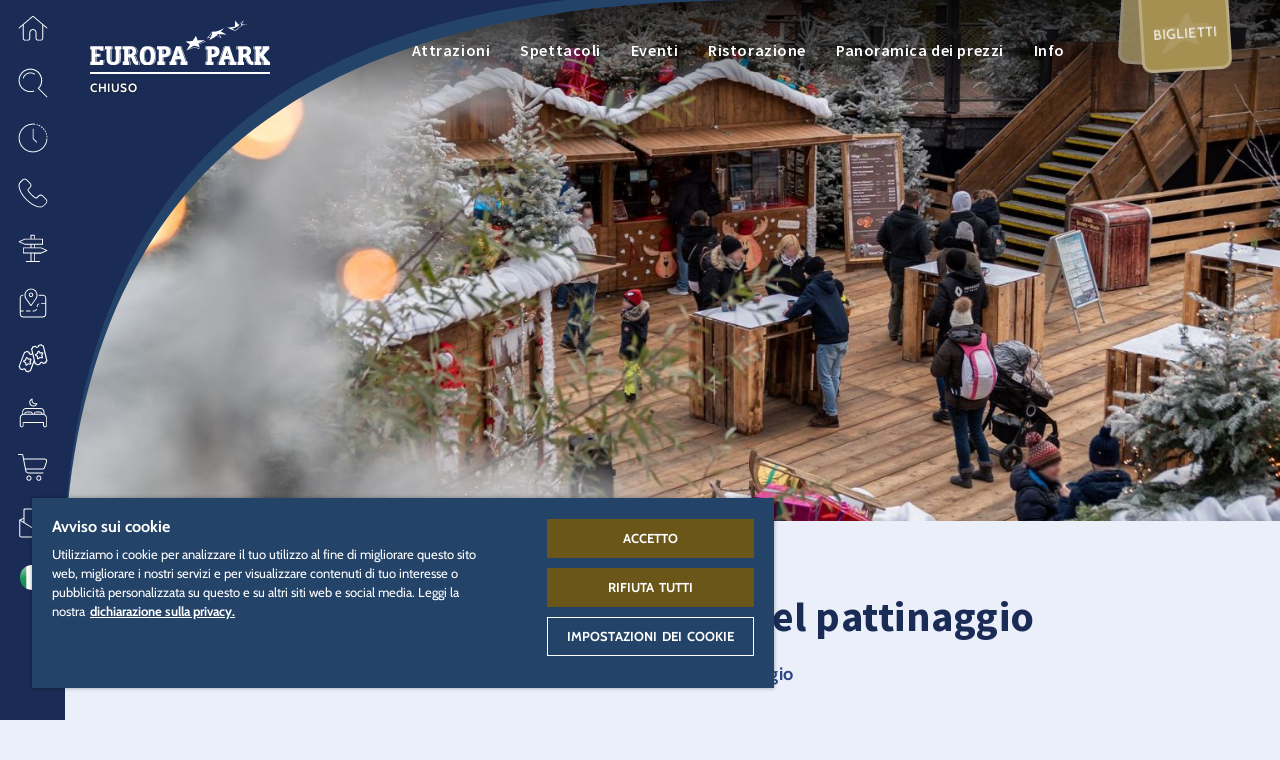

--- FILE ---
content_type: text/html; charset=UTF-8
request_url: https://www.europapark.de/it/parco-divertimenti/gastronomia/eisbahn-snack-snack-del-pattinaggio
body_size: 116460
content:
<!DOCTYPE html>
<html lang="it" dir="ltr" prefix="og: https://ogp.me/ns#">
<head>

  
      <!-- OneTrust Cookies Consent Notice start -->
    <script src="https://cdn.cookielaw.org/scripttemplates/otSDKStub.js" data-document-language="true" type="text/javascript" charset="UTF-8" data-domain-script="a3a647cd-1b87-4492-97e6-124194ddae90"></script>
    <script type="text/javascript">
      function OptanonWrapper() { window.dataLayer.push(
        { event: 'OneTrustGroupsUpdated' }
      )}
    </script>
    <!-- OneTrust Cookies Consent Notice end -->

    <script>
      function acceptExternalMedia() {
          OneTrust.setConsentProfile({ "purposes": [{ "Id": "D9C89797-BD62-4425-AA4E-76A246CDC824", "TransactionType": "CONFIRMED" }] });
          document.getElementsByClassName('save-preference-btn-handler onetrust-close-btn-handler')[0].click()
      }
    </script>

    <script type="text/plain" class="optanon-category-C0005">
      document.querySelector(".external-media-parent").classList.add("external-media-accepted");
    </script>
  
  <meta charset="utf-8" />
<noscript><style>form.antibot * :not(.antibot-message) { display: none !important; }</style>
</noscript><style>/* @see https://github.com/aFarkas/lazysizes#broken-image-symbol */.js img.lazyload:not([src]) { visibility: hidden; }/* @see https://github.com/aFarkas/lazysizes#automatically-setting-the-sizes-attribute */.js img.lazyloaded[data-sizes=auto] { display: block; width: 100%; }</style>
<meta name="description" content="Orari di apertura attuali: tutti i giorni dalle ore 11:30 Ancora una volta faremo la gioia delle tue papille gustative proprio accanto alla pista di pattinaggio nel Villaggio" />
<meta name="robots" content="index, follow" />
<link rel="canonical" href="https://www.europapark.de/it/parco-divertimenti/gastronomia/eisbahn-snack-snack-del-pattinaggio" />
<link rel="image_src" href="/sites/default/files/import/gastronomy/736/Europa-Park-Gastro_Eisbahnsnack.jpg" />
<meta name="generator" content="-" />
<link rel="icon" href="/themes/bmhzero/favicon/favicon.ico" />
<link rel="mask-icon" href="/themes/bmhzero/favicon/favicon.svg" />
<link rel="icon" sizes="16x16" href="/themes/bmhzero/favicon/favicon-16x16.png" />
<link rel="icon" sizes="32x32" href="/themes/bmhzero/favicon/favicon-32x32.png" />
<link rel="icon" sizes="192x192" href="/themes/bmhzero/favicon/android-chrome-192x192.png" />
<link rel="apple-touch-icon" sizes="72x72" href="/themes/bmhzero/favicon/mstile-70x70.png" />
<link rel="apple-touch-icon" sizes="144x144" href="/themes/bmhzero/favicon/mstile-144x144.png" />
<link rel="apple-touch-icon" sizes="152x152" href="/themes/bmhzero/favicon/mstile-150x150.png" />
<link rel="apple-touch-icon-precomposed" sizes="72x72" href="/themes/bmhzero/favicon/mstile-70x70.png" />
<link rel="apple-touch-icon-precomposed" sizes="144x144" href="/themes/bmhzero/favicon/mstile-144x144.png" />
<link rel="apple-touch-icon-precomposed" sizes="152x152" href="/themes/bmhzero/favicon/mstile-150x150.png" />
<meta property="og:site_name" content="Europa-Park Erlebnis-Resort" />
<meta property="og:type" content="website" />
<meta property="og:url" content="https://www.europapark.de/it/parco-divertimenti/gastronomia/eisbahn-snack-snack-del-pattinaggio" />
<meta property="og:title" content="Eisbahn Snack - Snack del pattinaggio" />
<meta property="og:description" content="Orari di apertura attuali: tutti i giorni dalle ore 11:30 Ancora una volta faremo la gioia delle tue papille gustative proprio accanto alla pista di pattinaggio nel Villaggio" />
<meta property="og:image" content="https://www.europapark.de/sites/default/files/import/gastronomy/736/Europa-Park-Gastro_Eisbahnsnack.jpg" />
<meta property="og:image" content="https://www.europapark.de/sites/default/files/metatag/neutral.jpg" />
<meta property="profile:username" content="bmh" />
<meta name="twitter:card" content="summary_large_image" />
<meta name="twitter:site" content="@europa_park" />
<meta name="twitter:title" content="Eisbahn Snack - Snack del pattinaggio" />
<meta name="twitter:description" content="Orari di apertura attuali: tutti i giorni dalle ore 11:30 Ancora una volta faremo la gioia delle tue papille gustative proprio accanto alla pista di pattinaggio nel Villaggio" />
<meta name="twitter:image" content="https://www.europapark.de/sites/default/files/import/gastronomy/736/Europa-Park-Gastro_Eisbahnsnack.jpg" />
<meta name="Generator" content="Drupal 10 (https://www.drupal.org)" />
<meta name="MobileOptimized" content="width" />
<meta name="HandheldFriendly" content="true" />
<meta name="viewport" content="width=device-width, initial-scale=1, minimum-scale=1, maximum-scale=2, user-scalable=yes" />
<link rel="alternate" hreflang="de" href="https://www.europapark.de/de/freizeitpark/gastronomie/eisbahn-snack" />
<link rel="alternate" hreflang="en" href="https://www.europapark.de/en/theme-park/gastronomy/ice-rink-snack" />
<link rel="alternate" hreflang="fr" href="https://www.europapark.de/fr/parc-de-loisirs/restauration/snack-de-la-patinoire" />
<link rel="alternate" hreflang="nl" href="https://www.europapark.de/nl/attractiepark/eten-drinken/ijsbaan-snackbar" />
<link rel="alternate" hreflang="it" href="https://www.europapark.de/it/parco-divertimenti/gastronomia/eisbahn-snack-snack-del-pattinaggio" />

    <title>Eisbahn Snack - Snack del pattinaggio | Europa-Park Erlebnis-Resort</title>

    <link rel="stylesheet" media="all" href="/sites/default/files/css/css_4ZyA6YWR3YpdlzFXj5H1OgjiCyifSBGTg6RZuGENE6g.css?delta=0&amp;language=it&amp;theme=bmhzero&amp;include=eJw1jFEOgzAMQy9U6McONKXDLZWSBjWwAqdf2caPZT9LL8h8oqpPrIHYhf-0lhdU92IyO3wgw90FZpRg9y469U9Za9DdYydZGI9OKvpXhTifcLZ1Xcw2-1zy6uywFfLzvjOa-W-OotPGcA1PQSJB2XzsjrFhuMBwkSFWLSvK9AGh90hZ" />
<link rel="stylesheet" media="all" href="/sites/default/files/css/css_JTMbkenzWZKc20hfKogRpJLUMPa61OFrI3uiAIPZeao.css?delta=1&amp;language=it&amp;theme=bmhzero&amp;include=eJw1jFEOgzAMQy9U6McONKXDLZWSBjWwAqdf2caPZT9LL8h8oqpPrIHYhf-0lhdU92IyO3wgw90FZpRg9y469U9Za9DdYydZGI9OKvpXhTifcLZ1Xcw2-1zy6uywFfLzvjOa-W-OotPGcA1PQSJB2XzsjrFhuMBwkSFWLSvK9AGh90hZ" />

    <script src="/core/assets/vendor/modernizr/modernizr.min.js?v=3.11.7"></script>


          <!-- set up GTM dataLayer -->
      <script>
        dataLayer = [];
      </script>

      <!-- Google Tag Manager -->
      <script>(function(w,d,s,l,i){w[l]=w[l]||[];w[l].push(

          {'gtm.start': new Date().getTime(),event:'gtm.js'}
        );var f=d.getElementsByTagName(s)[0],
          j=d.createElement(s),dl=l!='dataLayer'?'&l='+l:'';j.async=true;j.src=
          'https://www.googletagmanager.com/gtm.js?id='+i+dl;f.parentNode.insertBefore(j,f);
        })(window,document,'script','dataLayer','GTM-K22G325');</script>
       <!-- End Google Tag Manager -->
    </head>
<body class="page-node-736 realm-park season-offseason season-rul-indoor_only it path-node page-node-type-gastronomy" data-realm="park">

      <!-- Google Tag Manager (noscript) -->
    <noscript><iframe src="https://www.googletagmanager.com/ns.html?id=GTM-K22G325" height="0" width="0" style="display:none;visibility:hidden"></iframe></noscript>
  
  
    <div class="dialog-off-canvas-main-canvas" data-off-canvas-main-canvas>
    
<div id="sidebarnav" class="sidebarnav" tabindex="-1">
  <div class="sidebarnav-inner">
      <div class="region region-sidebarnav">
    
    <aside id="block-flyouthome" class="flyout-home block block--type-flyout block--view-mode-full block-block-content block-block-content3c15c0a1-62b7-45ef-87b2-275909bac30a">
    
  
  <div role="button" tabindex="0" class="fly-toggle" title="Quartieri" >
    
            <div class="field field--name-field-icon field--type-entity-reference field--label-hidden field__item"><article id="media-2819"  class="media media--type-icon media--view-mode-default">
        
            <div class="field field--name-field-media-file field--type-file field--label-hidden field__item">  <svg xmlns="http://www.w3.org/2000/svg" xmlns:xlink="http://www.w3.org/1999/xlink" version="1.1" x="0px" y="0px" width="50px" height="50px" viewBox="0 0 50 50" xml:space="preserve">
<g>
	<path fill-rule="evenodd" clip-rule="evenodd" d="M26.4,5.5l22.3,18.9c0.3,0.3,0.4,0.8,0.1,1.1   c-0.3,0.3-0.8,0.4-1.1,0.1l-5.8-4.9l0,21.6c0,2-1.7,3.7-3.8,3.7l-4.9,0c-2.1,0-3.9-1.7-3.9-3.9l0-9.4c0-2.4-2-4.4-4.4-4.4   c-2.4,0-4.4,2-4.4,4.4v9.4c0,2.1-1.7,3.9-3.9,3.9l-4.9,0c-2.1,0-3.8-1.7-3.8-3.7l0-21.5l-5.6,4.8c-0.2,0.1-0.3,0.2-0.5,0.2   c-0.2,0-0.4-0.1-0.6-0.3c-0.3-0.3-0.2-0.8,0.1-1.1L23.5,5.5C24.4,4.8,25.6,4.8,26.4,5.5z M24.5,6.7l-15,12.7l0,22.9   c0,1.2,1,2.1,2.2,2.1l4.9,0c1.3,0,2.3-1,2.3-2.3v-9.4c0-3.3,2.7-6,6-6c3.3,0,6,2.7,6,6l0,9.4c0,1.3,1,2.3,2.3,2.3l4.9,0   c1.2,0,2.2-0.9,2.2-2.1V19.4l0-0.1L25.5,6.7C25.2,6.5,24.8,6.5,24.5,6.7z"/>
</g>
</svg>
</div>
      
  </article>
</div>
      
    <div class="fly-toggle-close">
      <i class="eicon-ico_schliessen_x"></i>
    </div>
    <div class="fly-toggle-label">Quartieri</div>
  </div>
  <div aria-hidden="true" class="fly-content">
    <div class="fly-toggle-close nav-eicon">
      <i class="eicon-ico_pfeil_zurueck"></i>
    </div>
    <div class="fly-content-inner clearfix">
              
            <div class="field field--name-field-background-icon field--type-entity-reference field--label-hidden field__item"><article id="media-2819"  class="media media--type-icon media--view-mode-default">
        
            <div class="field field--name-field-media-file field--type-file field--label-hidden field__item">  <svg xmlns="http://www.w3.org/2000/svg" xmlns:xlink="http://www.w3.org/1999/xlink" version="1.1" x="0px" y="0px" width="50px" height="50px" viewBox="0 0 50 50" xml:space="preserve">
<g>
	<path fill-rule="evenodd" clip-rule="evenodd" d="M26.4,5.5l22.3,18.9c0.3,0.3,0.4,0.8,0.1,1.1   c-0.3,0.3-0.8,0.4-1.1,0.1l-5.8-4.9l0,21.6c0,2-1.7,3.7-3.8,3.7l-4.9,0c-2.1,0-3.9-1.7-3.9-3.9l0-9.4c0-2.4-2-4.4-4.4-4.4   c-2.4,0-4.4,2-4.4,4.4v9.4c0,2.1-1.7,3.9-3.9,3.9l-4.9,0c-2.1,0-3.8-1.7-3.8-3.7l0-21.5l-5.6,4.8c-0.2,0.1-0.3,0.2-0.5,0.2   c-0.2,0-0.4-0.1-0.6-0.3c-0.3-0.3-0.2-0.8,0.1-1.1L23.5,5.5C24.4,4.8,25.6,4.8,26.4,5.5z M24.5,6.7l-15,12.7l0,22.9   c0,1.2,1,2.1,2.2,2.1l4.9,0c1.3,0,2.3-1,2.3-2.3v-9.4c0-3.3,2.7-6,6-6c3.3,0,6,2.7,6,6l0,9.4c0,1.3,1,2.3,2.3,2.3l4.9,0   c1.2,0,2.2-0.9,2.2-2.1V19.4l0-0.1L25.5,6.7C25.2,6.5,24.8,6.5,24.5,6.7z"/>
</g>
</svg>
</div>
      
  </article>
</div>
      
      
              <div class="fly-label">Tutti i</div>
      
      <div class="fly-title">Quartieri</div>

              
            <div class="field field--name-field-content-element field--type-entity-reference field--label-hidden field__item"><div class="ce-content-element ce-content-element--id-37 ce-content-element--type-text ce-content-element--view-mode-default ce-content-element--style-mode-default clearfix" style="--bg-color: var(--base-bg-color);  ">

  
  
  
  
    
  <div class="ce-container content-container">
    <div class="ce-content ">

            
      
      
      
      <p>Seleziona il quartiere desiderato</p>

<div class="select-realm">
    <div class="col">
        <a href="/it" alt="Europa-Park Resort" title="Europa-Park Resort" class="gateway">
        <svg class="logo logo-resort" version="1.1" x="0px" y="0px" viewBox="0 0 186.9 79.8" style="enable-background:new 0 0 186.9 79.8;" xml:space="preserve" xmlns:xlink="http://www.w3.org/1999/xlink">
<path d="M151.5,18.6l0.2-0.2c-0.1,0-0.3-0.1-0.4-0.2c-1.4-0.6-2.6-1.1-3.8-1.9c2.2-0.4,3.8-1.1,5-1.7c0.5-0.2,0.9-0.4,1.2-0.5l0,0
	l0,0c1.3-2.1,2.9-3.9,4.9-5.3c-0.6,0.8-1,1.7-1.4,2.7c-0.1,0.2-0.1,0.3-0.2,0.5l0,0c0,0.2-0.1,0.4-0.2,0.5l-0.1,0.2l0.2-0.1
	c1.4-0.4,3.1-0.7,4.3-0.7c0.4,0,0.7,0,1,0l0.8-0.2c0,0,0,0-0.1,0c-1.6-0.2-4-0.1-5.6,0.1c0.4-1.2,1-2.4,1.8-3.4l0.4-0.5L159,8.3
	c-1.8,1.1-3.2,2.4-4.4,4c-1.5-1.3-2.8-2.9-3.6-4.6c-0.5,2.3-0.5,4.4-0.2,6.3c-3.4,1.3-5.9,1.2-8.2,0.7
	C145.9,17.4,148.9,18.2,151.5,18.6L151.5,18.6z M124.8,25.4c0-0.1,0.1-0.2,0.1-0.3c-0.8,0.3-1.7,0.5-2.7,0.8
	c1.7-1.8,3.1-3.8,4.5-5.8l0.3-0.4c0,2.8-1.9,6.2-3.2,8.8c2.5-1.4,5.2-2.7,7.4-4.6l0,0c1.6,0.5,3.8,1.3,4.7,2.2l0.2,0.3l0-0.4
	c-0.1-1.2-1-2.2-1.7-3.3l0-0.1c-0.1,0-0.2,0-0.3,0c0.1,0.1,0.2,0.2,0.2,0.2c0.7,0.9,1.4,1.8,1.6,2.8c-1-0.8-2.8-1.5-4.4-2
	c0.5-0.5,1-1,1.5-1.6c2.8,0,4.9,0,8.6,0.8c-1.5-1.6-3.8-2.7-5.7-3.4c1.3-1.3,2.5-2.5,3.9-3.6c-2.1,0.9-4,1.9-5.9,2.6
	c-1.8,0.7-3.7,1.2-5.9,1c-0.3,0-0.6-0.1-0.9-0.2l0,0l-0.5,0.7c-1.5,2.2-2.9,4.2-4.8,6.1l-0.3,0.3l0.5-0.1
	C123,26,123.9,25.7,124.8,25.4z M152,17.7l-0.1,0.1l0.2,0.1l0.1-0.1c2.2-2.2,3.9-4,7.2-5.2c-0.4,0.1-0.8,0.1-1.2,0.2
	C155.4,14.2,153.8,15.8,152,17.7z M113,36.2c0.1,0.5,0.3,0.9,0.3,1.1c-1.4-0.6-3.1-1.2-4.8-1.6h0c0,0-2.9,1.2-5.2,2.2l-1.1,0.7
	c2.6-1.1,6.3-2.6,6.3-2.7c1.8,0.4,3.5,1.1,5,1.7l0.2,0.1c0,0-0.2-0.6-0.4-1.3C113.1,36.3,113.1,36.2,113,36.2z M119.9,29.8l-1.9-0.2
	l-0.3,0.2c0,0,1,0.1,1.3,0.2c-0.6,0.2-4.4,1.8-6.1,2.6c-0.1-0.3-0.2-0.5-0.4-0.8c1.3-0.3,4.6-2.1,6.6-3.5c-2.5,0.3-5.6,0.5-7.3,0.4
	l-1.7-4.7l-3.5,5.3l-7.3,0.6l4.6,3.1l-4.1,6.6l7.8-5.2c2.7,0.1,4.6,1,6.4,1.9c-0.2-1.2-0.6-2.3-1.1-3.4
	C114.9,31.9,119.9,29.8,119.9,29.8z" />
<path d="M68.6,44.4c0,5.6-1.8,9.9-7.9,9.9c0,0-0.1,0-0.2,0c5.9-0.1,7.7-4.4,7.7-9.9s-1.8-9.8-7.7-9.9c0,0,0.1,0,0.2,0
	C66.8,34.5,68.6,38.8,68.6,44.4z M49,47.4c-0.2-0.7-0.5-2-1.3-2.8c-0.3-0.3-0.6-0.4-0.8-0.6c1.7-0.7,2.7-2.2,2.7-4.3
	c0-3.5-2.2-5.3-6.4-5.3h-0.3c4.1,0,6.3,1.8,6.4,5.3c0,2.1-0.9,3.5-2.7,4.3c0.3,0.1,0.5,0.2,0.8,0.6c0.9,0.8,1.2,2.1,1.3,2.8
	c0.3,1.2,0.4,3.1,2.4,3v3.3h0.3v-3.3C49.4,50.5,49.3,48.7,49,47.4z M42,53.8h0.3v-3.4H42V53.8z M100,50.3h0.3v3.4h-6.7v-3.4h1.2
	L94,48h-4.3l-0.7,2.4h0.3v3.4h-6.7v-3.4h1.2l5.4-15.8h4.4l5.4,15.8h0.8l-5.4-15.8h0.3L100,50.3z M89.3,48h-0.8l-0.8,2.4h0.8L89.3,48
	z M90.4,44.6l1.3-4.4L91.3,39l-1.7,5.7H90.4z M92.9,44.6l-1.1-3.8l-1.1,3.8H92.9z M101.1,53.8h0.3v-3.4h-0.3V53.8z M90,53.8h0.3
	v-3.4H90V53.8z M15.4,39.3L15,34.5h-0.3l0.3,4.8H15.4z M14.7,53.8h0.4l0.5-5h-0.3L14.7,53.8z M11.7,45.5v-3.3h-0.3v3.3H11.7z
	 M177.7,34.5h-0.3v3.3h0.3V34.5z M177.8,53.8h0.3v-3.3h-0.3V53.8z M168.7,37.8h0.3v-3.3h-0.3V37.8z M168.7,53.8h0.3v-3.3h-0.3V53.8z
	 M142.9,53.7h0.3v-3.3h-0.3V53.7z M131.8,53.7h0.3v-3.3h-0.3V53.7z M151.2,37.8h0.3v-3.3h-0.3V37.8z M151.2,53.8h0.3v-3.3h-0.3V53.8
	z M59.6,54.3c-6.1,0-7.9-4.3-7.9-9.9s1.8-9.9,7.9-9.9c6,0,7.9,4.3,7.9,9.9S65.7,54.3,59.6,54.3z M59.6,51.2c0.1,0,0.2,0,0.4,0
	c-2.5-0.3-3.1-3.3-3.1-6.7c0-3.5,0.7-6.5,3.1-6.7c-0.1,0-0.2,0-0.4,0c-2.8,0-3.5,3.1-3.5,6.7C56.2,48.1,56.9,51.2,59.6,51.2z
	 M63.1,44.4c0-3.4-0.7-6.3-3-6.7c-2.3,0.4-2.9,3.3-3,6.7c0,3.4,0.6,6.3,3,6.7C62.5,50.8,63.1,47.8,63.1,44.4z M50.3,53.8L50.3,53.8
	L50.3,53.8L50.3,53.8z M50.3,50.5v3.3h-1.4c-2.9,0-4.1-2.1-4.8-4.8c-0.2-0.6-0.3-1.4-0.7-2c-0.5-0.8-1.3-1-2.3-1v4.4h-0.3v-4.4
	c-0.3,0-0.6,0-0.7,0v4.4h1.2v3.4h-6.8v-3.4H36V37.8h-1.6v-3.3H42c4.1,0,6.3,1.8,6.4,5.3c0,2.1-0.9,3.5-2.7,4.3
	c0.3,0.1,0.5,0.2,0.8,0.6c0.9,0.8,1.2,2.1,1.3,2.8C48.2,48.7,48.3,50.5,50.3,50.5z M44.3,40.1c0-0.7-0.1-2.5-2.2-2.5h-2v5.1
	c0.3,0,0.5,0,0.7,0v-5.1h0.3v5C42.9,42.7,44.3,42.3,44.3,40.1z M24.1,34.5h-0.3v3.3h0.3V34.5z M33.5,37.8h0.3v-3.3h-0.3V37.8z
	 M32,47.7c0,5.4-4.2,6.3-6.6,6.4c0,0,0.1,0,0.2,0c2.4,0,6.8-0.8,6.8-6.4v-9.9H32V47.7z M26.1,34.5h6.7v3.3h-1.5v9.9
	c0,5.5-4.4,6.4-6.8,6.4c-2.2,0-6.8-0.8-6.8-6.4v-9.9H16v-3.3h7v3.3h-0.3v9.9c0,0.5,0,0.9,0.1,1.3c0.1,0.5,0.4,1,0.8,1.3
	c0.3,0.3,0.7,0.4,1.2,0.5c0.6-0.1,1.1-0.2,1.5-0.7c0.7-0.6,0.7-1.7,0.8-2.5v-9.9h-1.1C26.1,37.8,26.1,34.5,26.1,34.5z M24.5,50.9
	c0.1,0,0.2,0,0.3,0c-0.5,0-0.9-0.2-1.3-0.5C23,50,22.7,49.5,22.6,49c-0.1-0.5-0.1-0.9-0.1-1.3v-9.9h-0.7v9.9c0,0.5,0,0.9,0.1,1.3
	c0.1,0.5,0.4,1,0.8,1.3C23.2,50.8,23.8,50.9,24.5,50.9z M10.9,48.8h3.5l-0.5,5H0.9v-3.3h1.4V37.8H0.9v-3.3h13l0.4,4.8H11l-0.4-1.5
	H7.4v4.3h3.2v3.3H7.4v5h3.2L10.9,48.8z M6.4,42.1h0.7v-4.3H6.4V42.1z M7.1,50.4v-5H6.4v5H7.1z M185.5,50.4v3.3h-6.6v-3.3h0.7
	l-4.4-5.7v1l3.7,4.8h-0.4l-3.3-4.3v4.3h1.5v3.3h-6.8v-3.3h0.2V37.8h-0.2v-3.3h6.7v3.3h-1.4V41l2.6-3.2h0.3l-3,3.6v0.9l3.7-4.5h-0.4
	v-3.3h6.5v3.3h-0.8l-5,5.9l5.3,6.7H185.5z M171.1,37.8h-0.7v12.6h0.7V37.8z M149.3,50.4h1.4v3.3H144v-3.3h0.1l-0.8-2.5h0.4l0.7,2.5
	h0.7l-0.8-2.5H139l-0.8,2.5h1.4v3.3h-6.7v-3.3h0.1l5.4-15.9h0.4l-5.4,15.9h0.7l5.4-15.9h4.4L149.3,50.4z M142.3,44.6l-1.1-3.8
	l-1.1,3.8H142.3z M143.4,44.6l-1.6-5.7l-0.4,1.3l1.3,4.4H143.4z M168.2,50.5v3.3h-1c-2.9,0-4.6-2.1-5.3-4.8c-0.2-0.6-0.3-1.4-0.7-2
	c-0.5-0.9-1.4-1-2.4-1c-0.2,0-0.8,0-1,0l0,0c0.1,0,0.2,0,0.3,0c0.9,0,1.8,0.1,2.4,1c0.3,0.6,0.5,1.4,0.7,2c0.7,2.7,2.4,4.8,5.3,4.8
	h-0.3c-2.9,0-4.6-2.1-5.3-4.8c-0.2-0.6-0.3-1.4-0.7-2c-0.5-0.8-1.4-1-2.3-1v4.5h1.2v3.3h-6.8v-3.3h1.6V37.8h-0.7v12.6h-0.3V37.8
	h-0.5v-3.3h7.6c4.1,0,6.3,1.8,6.4,5.3c0,2.1-0.9,3.5-2.7,4.3c0.3,0.1,0.5,0.2,0.8,0.6c0.9,0.8,1.2,2.1,1.3,2.8
	C166.1,48.7,166.2,50.5,168.2,50.5z M158,37.7v5.1c1.7,0,3.1-0.4,3.1-2.6c0-0.7-0.1-2.5-2.2-2.5L158,37.7L158,37.7z M162.2,40.1
	c0-0.7-0.1-2.5-2.2-2.5h-0.7c2.1,0,2.2,1.7,2.2,2.5c0,2.3-1.6,2.6-3.5,2.6l0,0C160.2,42.8,162.2,42.8,162.2,40.1z M84.2,40.4
	c0-5.3-3.5-5.9-8-5.9h-0.3c4.5,0,8,0.6,8,5.9c0,4.1-3.3,5.6-6.9,5.6h0.3C80.9,46,84.2,44.4,84.2,40.4z M77.7,53.8h0.3v-3.4h-0.3
	V53.8z M118.9,34.5l0,3.3h0.4l0-3.3H118.9z M119,53.8h0.3v-3.4H119V53.8z M75.1,50.3H77v3.4h-7.5v-3.4h1.6V37.9h-1.6v-3.3h0h5.7
	c4.5,0,8,0.6,8,5.9c0,4.1-3.3,5.6-6.9,5.6h0v4.3h-0.3V46h-0.7V50.3z M76.2,37.7v5.1h0c1.9,0,2.8-1.1,2.8-2.6
	C79.1,38.5,78.2,37.7,76.2,37.7L76.2,37.7z M75.1,42.8h0.7v-5.1h-0.7V42.8z M133.7,40.4c0,4.1-3.3,5.6-6.9,5.6h-1.1v4.5h1.8v3.3H120
	v-3.4h1.6V37.9h-0.7v12.5h-0.3V37.9H120l0-3.3h5.7C130.2,34.5,133.7,35.1,133.7,40.4z M125.8,42.8c1.9,0,2.8-1.1,2.8-2.6
	c0-1.7-0.9-2.5-2.8-2.5h0L125.8,42.8L125.8,42.8z M129.7,40.2c0-1.7-0.9-2.5-2.8-2.5h-0.7c1.9,0,2.8,0.8,2.8,2.5
	c0,1.5-0.9,2.6-2.8,2.6h0.7C128.7,42.8,129.7,41.7,129.7,40.2z" />
<path d="M57.4,59.8c2.1,0,2.9,0.1,3.7,0.5c1.2,0.6,1.9,1.8,1.9,3.2c0,1.6-0.8,2.8-2.4,3.5l3.1,5.4h-2.3l-2.8-5.1h-2v5.1h-2V59.8
	L57.4,59.8L57.4,59.8z M57.5,65.6c1.3,0,1.8,0,2.3-0.2c0.8-0.3,1.2-1,1.2-1.9c0-0.8-0.4-1.4-1-1.7c-0.5-0.3-0.9-0.3-2.6-0.3h-0.8
	v4.2L57.5,65.6L57.5,65.6z M75.4,65v1.7h-5.1v4H76v1.7h-7.6V59.8h7.4v1.7h-5.5v3.5L75.4,65L75.4,65z M86.9,63.3
	c-0.1-1.3-0.9-2-2.2-2c-1.2,0-2,0.7-2,1.6c0,0.5,0.2,0.8,0.7,1.1c0.4,0.2,0.6,0.3,2.1,1c1.9,0.8,2.4,1.1,2.9,1.7
	c0.5,0.6,0.8,1.3,0.8,2.2c0,2.3-1.7,3.7-4.3,3.7c-2.8,0-4.4-1.5-4.6-4.3h1.9c0.1,1.7,1.1,2.6,2.7,2.6c1.3,0,2.3-0.7,2.3-1.7
	c0-0.6-0.3-1-0.8-1.4c-0.4-0.3-0.6-0.4-2.1-1c-1.4-0.6-2.2-1-2.6-1.5c-0.7-0.6-1-1.4-1-2.3c0-2,1.7-3.5,4-3.5c1.5,0,2.7,0.6,3.4,1.6
	c0.4,0.6,0.5,1.1,0.6,2.1H86.9L86.9,63.3z M104.4,66.1c0,3.9-2.2,6.5-5.4,6.5c-3.3,0-5.4-2.6-5.4-6.6s2.2-6.4,5.4-6.4
	S104.4,62.2,104.4,66.1L104.4,66.1z M95.6,66c0,3,1.3,4.9,3.4,4.9c2.1,0,3.4-1.9,3.4-4.8s-1.3-4.8-3.4-4.8
	C97,61.3,95.6,63.1,95.6,66z M112.3,59.8c2.1,0,2.9,0.1,3.7,0.5c1.2,0.6,1.9,1.8,1.9,3.2c0,1.6-0.8,2.8-2.4,3.5l3.1,5.4h-2.3
	l-2.8-5.1h-2v5.1h-2V59.8C109.6,59.8,112.3,59.8,112.3,59.8z M112.4,65.6c1.3,0,1.8,0,2.3-0.2c0.8-0.3,1.2-1,1.2-1.9
	c0-0.8-0.4-1.4-1-1.7c-0.5-0.3-0.9-0.3-2.6-0.3h-0.8v4.2L112.4,65.6L112.4,65.6z M130.5,59.8v1.7h-3.3v10.9h-2V61.5H122v-1.7
	L130.5,59.8L130.5,59.8z" />
</svg>


            <div class="subtitle">Home</div>
        </a>
    </div>
    <!------------------------------------------------------------------------------------>
    <div class="col">
        <a href="/it/node/10" class="realm-park">
   <svg class="logo logo-park" version="1.1" x="0px" y="0px" viewBox="0 0 186.9 71" style="enable-background:new 0 0 186.9 71;" xml:space="preserve" xmlns:xlink="http://www.w3.org/1999/xlink">
<path d="M60.4,37.5c-0.1,0-0.2,0-0.3,0c-2.8,0-3.5,3.2-3.5,6.8s0.7,6.8,3.5,6.8c0.1,0,0.2,0,0.3,0c-2.6-0.2-3.3-3.2-3.3-6.8
	S57.8,37.7,60.4,37.5z M60.6,34.3h-0.3c5.9,0.1,7.7,4.4,7.7,10s-1.8,9.9-7.7,10h0.3c6.1,0,8-4.4,8-10S66.8,34.3,60.6,34.3z
	 M40.3,45.8v4.5h0.5v-4.5H40.3z M40.3,42.6h0.5v-5.1h-0.5V42.6z M41.5,50.3h0.5v3.5h-0.5V50.3z M48.8,47.4c-0.2-1.1-0.7-2-1.4-2.8
	c-0.2-0.2-0.5-0.4-0.8-0.6c1.8-0.7,2.9-2.5,2.7-4.3c0-3.5-2.3-5.3-6.4-5.3h-0.5c4.2,0,6.4,1.8,6.4,5.3c0.2,1.9-0.9,3.7-2.7,4.4
	c0.3,0.2,0.6,0.3,0.8,0.6c0.7,0.8,1.2,1.8,1.4,2.8c0.3,1.2,0.4,3.1,2.5,3v3.3h0.5v-3.3C49.2,50.5,49.1,48.6,48.8,47.4z M101.2,50.3
	h0.5v3.5h-0.5V50.3z M75.8,37.5h0.5v5.2h-0.5V37.5z M75.8,45.8h0.5v4.4h-0.5V45.8z M77.6,50.3h0.5v3.5h-0.5V50.3z M76.3,34.3h-0.5
	c4.5,0,8.1,0.6,8.1,5.9c0,4.1-3.3,5.7-6.9,5.7h0.5c3.6,0,6.9-1.6,6.9-5.7C84.4,34.9,80.9,34.3,76.3,34.3z M6.2,45.3h0.5v5H6.2V45.3z
	 M14.8,39.1l-0.4-4.9h-0.5l0.4,4.9H14.8z M6.2,37.6h0.5V42H6.2V37.6z M14.4,48.7l-0.5,5h0.5l0.5-5H14.4z M10.6,42h0.5v3.3h-0.5V42z
	 M56,44.3c0,3.7,0.7,6.8,3.5,6.8s3.5-3.1,3.5-6.8s-0.8-6.8-3.5-6.8S56,40.6,56,44.3z M59.5,54.3c-6.2,0-7.9-4.4-7.9-10
	s1.8-10,7.9-10s7.9,4.4,7.9,10S65.7,54.3,59.5,54.3z M39.8,37.5v5.1c2.2,0,4.2,0,4.2-2.6c0.2-1.2-0.6-2.3-1.8-2.5
	c-0.2,0-0.3,0-0.5,0L39.8,37.5z M50.2,53.7h-1.5c-2.9,0-4.1-2.2-4.9-4.9c-0.1-0.7-0.4-1.4-0.7-2c-0.6-0.7-1.5-1.1-2.4-1h-1v4.4H41
	v3.5h-7v-3.5h1.6V37.6H34v-3.4h7.7c4.2,0,6.4,1.8,6.4,5.3c0.2,1.9-0.9,3.7-2.7,4.4c0.3,0.1,0.6,0.3,0.8,0.6c0.7,0.8,1.2,1.8,1.4,2.8
	c0.3,1.2,0.4,3.1,2.5,3C50.2,50.4,50.2,53.7,50.2,53.7z M23.3,50.3c-0.4-0.3-0.7-0.8-0.8-1.4c-0.1-0.4-0.2-0.9-0.1-1.4v-10h-0.5v10
	c0,0.5,0.1,0.9,0.1,1.4c0.1,0.5,0.4,1,0.8,1.4c0.5,0.4,1.2,0.6,1.8,0.5h0.2C24.2,50.8,23.7,50.6,23.3,50.3z M23.1,34.3h0.5v3.3h-0.5
	V34.3z M31.4,47.6c0,5.4-4.1,6.4-6.6,6.4h0.3c2.4,0,6.9-0.8,6.9-6.4v-10h-0.5L31.4,47.6z M33,34.3h0.5v3.3H33V34.3z M26.8,37.6h-1.1
	v-3.4h6.8v3.3h-1.5v10c0,5.6-4.4,6.4-6.9,6.4c-2.3,0-6.9-0.8-6.9-6.4v-10h-1.6v-3.3h7.1v3.3h-1.4v10c0,0.5,0.1,0.9,0.1,1.4
	c0.1,0.5,0.4,1,0.8,1.4c0.5,0.4,1.2,0.6,1.8,0.5c0.7,0,1.4-0.2,2-0.7c0.6-0.7,0.9-1.6,0.8-2.6L26.8,37.6L26.8,37.6z M90,50.3h0.5
	v3.5H90V50.3z M100.3,50.3l-5.5-16h-0.5l5.5,16h-0.5l-5.5-16h-4.5l-5.5,16h-1.2v3.5h6.8v-3.5h-0.3l0.8-2.4h4.3l0.8,2.4h-1.2v3.5h6.8
	v-3.5H100.3z M88.6,50.3H88l0.8-2.4h0.5L88.6,50.3z M89.9,44.5l1.7-5.7l0.3,0.9l-1.4,4.8H89.9z M91,44.5l1.1-3.8l1.1,3.8H91z
	 M75.2,37.5v5.2h1.1c1.9,0,2.8-1.1,2.8-2.6c0-1.8-0.9-2.6-2.8-2.6L75.2,37.5z M69.5,34.3h5.8c4.5,0,8.1,0.6,8.1,5.9
	c0,4.1-3.3,5.7-6.9,5.7h-1.1v4.4h1.9v3.5h-7.6v-3.5h1.6V37.6h-1.6C69.5,37.6,69.5,34.3,69.5,34.3z M10,50.4H5.7v-5H10V42H5.7v-4.4
	H10l0.4,1.5h3.4l-0.3-4.9H0.2v3.4h1.4v12.7H0.2v3.4h13.2l0.5-5h-3.6L10,50.4z M175.7,41.5v0.7l3.7-4.5h-0.4v-3.4h-0.6v3.4h0.4
	L175.7,41.5z M171.1,37.6h0.5v12.7h-0.5V37.6z M180.2,50.4l-4.5-5.8v0.7l3.9,5.1H180.2z M169.8,34.3h0.6v3.3h-0.6V34.3z M179,50.4
	h0.5v3.4H179V50.4z M169.8,50.4h0.6v3.4h-0.6V50.4z M126.9,37.5h-0.6c1.9,0,2.8,0.8,2.8,2.5c0,1.6-0.9,2.6-2.8,2.6h0.5
	c1.9,0,2.8-1.1,2.8-2.6C129.8,38.3,128.9,37.5,126.9,37.5z M121.2,37.6h0.5v12.6h-0.5V37.6z M119.5,50.3h0.5v3.5h-0.5V50.3z
	 M120.1,37.6l0-3.4l-0.5,0l0,0v3.4H120.1z M132.5,50.4h0.5v3.4h-0.5V50.4z M143.7,50.4h0.5v3.4h-0.5V50.4z M162.6,40
	c0.2-1.2-0.6-2.3-1.8-2.5c-0.2,0-0.3,0-0.5,0h-0.5c1.2-0.1,2.2,0.8,2.3,2c0,0.2,0,0.3,0,0.5c0,2.4-1.7,2.6-3.7,2.7l0,0
	C160.6,42.6,162.6,42.6,162.6,40z M153.8,37.6h0.5v12.7h-0.5V37.6z M162.4,48.8c-0.1-0.7-0.4-1.4-0.7-2c-0.6-0.7-1.5-1.1-2.4-1h-0.5
	c0.9-0.1,1.8,0.3,2.4,1c0.3,0.6,0.5,1.3,0.7,2c0.8,2.7,2.4,4.9,5.4,4.9h0.6C164.9,53.7,163.2,51.6,162.4,48.8z M152.1,34.3h0.5v3.3
	h-0.5V34.3z M152.1,50.4h0.5v3.4h-0.5V50.4z M185.7,50.4l-5.4-6.8l5.1-5.9h0.8v-3.4h-6.6v3.4h0.4l-3.7,4.5v-4.5h1.4v-3.4h-6.8v3.4
	h1.3v12.7h-1.3v3.4h6.9v-3.4h-1.5v-5.8l4.5,5.8h-0.7v3.4h6.7v-3.4H185.7z M126.3,37.5v5.2h1.1c1.9,0,2.9-1.1,2.9-2.6
	c0-1.8-0.9-2.6-2.8-2.6L126.3,37.5z M120.6,34.3h5.8c4.5,0,8.1,0.6,8.1,5.9c0,4.1-3.3,5.7-7,5.7h-1.2v4.5h1.9v3.4h-7.6v-3.5h1.6
	V37.6h-1.6L120.6,34.3L120.6,34.3z M150.2,50.4l-5.5-16.1h-4.5l-5.5,16.1h-0.5l5.5-16.1h-0.5l-5.5,16.1h-0.1v3.4h6.8v-3.4H139
	l0.8-2.5h4.3l0.8,2.5h-0.1v3.4h6.8v-3.4H150.2z M140.8,44.5l1.1-3.8l1.1,3.8H140.8z M143.6,44.5l-1.4-4.8l0.3-0.9l1.7,5.7H143.6z
	 M145.4,50.4l-0.8-2.5h0.5l0.8,2.5H145.4z M159,37.5v5.1c2.2,0,4.2,0,4.2-2.7c0.2-1.2-0.6-2.3-1.8-2.5c-0.2,0-0.3,0-0.5,0H159z
	 M169.3,53.7h-1c-2.9,0-4.6-2.2-5.4-4.9c-0.1-0.7-0.4-1.4-0.7-2c-0.6-0.7-1.5-1.1-2.4-1h-1v4.6h1.2v3.4h-6.9v-3.4h1.6V37.6h-1.6
	v-3.4h7.7c4.2,0,6.4,1.8,6.4,5.3c0.1,1.9-0.9,3.6-2.7,4.3c0.3,0.1,0.6,0.3,0.8,0.6c0.7,0.8,1.2,1.8,1.4,2.8c0.3,1.2,0.4,3.1,2.5,3
	L169.3,53.7L169.3,53.7z" />
<path d="M124.9,25c0.1-0.2,0.2-0.4,0.3-0.6c-0.8,0.3-1.7,0.5-2.5,0.8c1.6-1.7,3.1-3.6,4.4-5.5c-0.2,2.7-1.9,5.8-3.2,8.3
	c2.4-1.4,5.1-2.6,7.3-4.5h0.1c1.6,0.5,3.8,1.3,4.6,2.1l0.5,0.5l-0.1-0.7c-0.3-1.2-0.9-2.4-1.8-3.3l-0.1-0.1h-0.6
	c0.1,0.2,0.3,0.4,0.3,0.4c0.6,0.7,1.1,1.6,1.5,2.5c-1.3-0.8-2.7-1.4-4.1-1.8c0.5-0.4,1-0.9,1.4-1.4c2.9-0.1,5.8,0.1,8.6,0.8
	c-1.6-1.6-3.6-2.7-5.7-3.4c1.2-1.3,2.5-2.5,3.9-3.6c-2.1,0.9-4,1.9-5.9,2.7c-1.9,0.8-3.9,1.1-5.9,1c-0.3,0-0.6-0.1-0.9-0.2l0,0
	c-1.6,2.4-3.4,4.6-5.3,6.6l-0.7,0.7L122,26C122.9,25.7,124,25.4,124.9,25z M152.4,17l-0.5,0.5l0.5,0.2l0.4-0.4c2-2.1,3.7-3.9,7.1-5
	c-0.7,0.1-1.4,0.2-2.1,0.4l-0.3,0.1C155.5,13.9,153.8,15.3,152.4,17z M151.8,18.2l0.1-0.2c-0.2-0.1-0.5-0.2-0.5-0.2
	c-1.3-0.5-2.5-1.1-3.7-1.9c1.7-0.3,3.2-0.9,4.8-1.7c0.4-0.2,0.8-0.4,1.2-0.5h0.1v-0.1c1.1-1.9,2.6-3.6,4.4-4.9
	c-0.6,1-1.1,2.1-1.4,3.3l-0.1,0.4l0.8-0.2c1.4-0.4,2.9-0.6,4.4-0.6h0.2l1.1-0.2c-0.2-0.1-0.3-0.1-0.5-0.1l0,0l-0.3-0.1H162h-0.3
	c-1.4-0.1-2.7,0-4.1,0.2c0.4-1.2,1-2.3,1.7-3.3l0.7-1l-1,0.7c-1.7,1.1-3.2,2.4-4.4,4c-1.5-1.3-2.7-2.8-3.6-4.6
	c-0.5,2.1-0.5,4.2-0.3,6.3c-2.6,1-5.5,1.3-8.2,0.8C145.3,16.4,148.5,17.8,151.8,18.2L151.8,18.2z M112.9,35.6c0.1,0.5,0.3,0.8,0.3,1
	c-1.5-0.6-3-1.1-4.6-1.5h-0.1l-4.9,2.1l-2.3,1.4c2.5-1,7.1-3,7.2-3c1.7,0.4,3.3,1,4.9,1.7l0.4,0.2l-0.4-1.5L112.9,35.6z M120.5,29.2
	l-1.9-0.2l-0.5,0.3l0.8,0.1l-6,2.5l-0.3-0.6c2.3-0.9,4.5-2.1,6.6-3.5c-2.4,0.3-4.8,0.4-7.3,0.4l-1.7-4.7l-3.5,5.3l-7.3,0.6l4.6,3.1
	L100,39l7.8-5.2c2.2,0.1,4.4,0.8,6.4,1.9c-0.2-1.2-0.6-2.3-1.1-3.4L120.5,29.2z" />
</svg>

			
            <div class="subtitle">Parco divertimenti</div>
        </a>
    </div>
    <!------------------------------------------------------------------------------------>
    <div class="col">
        <a href="/it/node/11" class="realm-rulantica">
            <svg class="logo logo-rulantica" x="0px" y="0px" viewBox="0 0 225 71" style="enable-background:new 0 0 225 71;" xml:space="preserve" xmlns:xlink="http://www.w3.org/1999/xlink">

     <g>
        <g transform="translate(2.000000, 7.730061)">
            <path class="st0" d="M68.7,29.8c-1.1,0-2.3,0.5-3.5,1.4C65,30.7,65,30.4,65,29.8l-5.8,2.7v0.2l0.3,0.5c3.1,0,3.2,0.3,3.1,3.7
                c-0.2,6.9,0.2,7.2-0.8,7.8c0,0-0.5,0.5-0.6,0.6l0.8,0.3c0.8-0.8,2.4-0.8,3.8-0.3c0,0,0.2-0.3,0.2-0.5c-1.5-0.2-1.5-4.7-1.5-5.6
                c0.2-0.3,1.1-0.8,1.7-0.9c2,16.3,21.7,14,29.3,9.5c0.2-0.2,0.3-0.6,0.2-0.6c-2.4,1.2-25.6,8.4-26.7-9.8c1.2-1.1,3.4-2.7,3.4-5.2
                c0-1.1-1.5-2-2.6-2.4C69.4,29.8,69.1,29.8,68.7,29.8z M67,31.2c1.4,0,2.9,1.2,2.9,2.4c0,1.8-1.8,3.4-5.3,4.4c-0.2-3.5,0-5,0.5-5.8
                C65.5,31.3,66.4,31.2,67,31.2z" />
            <path class="st0" d="M73,32.6c0.3-0.5,1.7-1.4,2.7-2c0.9,0.2,1.1,0.6,4.7-0.2c0.3,0.2,0.3,0.3,0.3,0.5c-4.4,2.7-3.7,8.2-3.1,9.3
                c2.3,4.4,7.5,2.9,9.5,1.4c0.6-6.4-0.2-9.5-2.7-8.2c-0.2,0-0.3-0.2-0.3-0.5c1.5-0.8,2.7-1.7,4.7-3.1c0.2,0,0.2,0.2,0.3,0.3v12.5
                c0.3,1.5,2,1.5,2.1,1.8c0,0.2-0.2,0.3-0.3,0.5c-1.7-0.2-3.5,0-4.3-0.3c0-0.5,0.2-0.5,0-1.2c-12.2,5.5-15.1-5.5-9.5-10.8
                c-1.4,0-2.7-0.5-4.1,0.3L73,32.6z" />
            <path class="st0" d="M91.3,30.6c0.3-0.3-0.2,0.3,4.3-2.4c0.2,0.2,0.3,0.2,0.3,0.3c0.2,4.4-0.5,7.6-0.2,12.4
                c2.6,1.8,4.6,1.2,5.8,0.6c0.5,0.2,0.5,0.3,0.5,0.5c-3.2,3.2-6.3,0.3-8.7,1.5c-0.2,0-0.3,0-0.3,0c0.3-0.8,0.8-0.9,0.9-1.5
                c0.2-0.6,0-8.7-0.3-10.1c-0.3-1.1-1.8-1.1-2-0.8C91.4,30.9,91.4,30.7,91.3,30.6L91.3,30.6z" />
            <path class="st0" d="M112,28.3c-0.2,0-0.2,0-0.3,0.3c-0.5,2.3-2.6,6.1-4.7,9.5c-1.2,0.2-2.3,0.6-3.2,1.5c-0.2,0.2,0,0.6,0.3,0.3
                c0.6-0.6,1.4-0.9,2.3-0.9c-1.8,2.7-3.5,5-4.4,5.6c-0.2,0.2,0,0.5,0.2,0.5c0.6-0.2,3.4-0.3,3.8-0.5c0.3-0.2,0-0.3,0-0.5
                c-0.2-0.2-0.8-0.8-0.5-1.2c0.5-0.9,1.2-2.4,2.1-4c2.1,0.2,4.7,0.9,7,0.9c0.3,0.8,0.8,1.5,1.1,2.3c0.2,0.2,0.8,1.7,0.5,2
                c-0.6,0.5-0.2,0.6,0,0.6c1.8,0,3.7,0,5.5,0c0.2,0,0.2-0.5,0-0.5c-1.4,0-3.1-2.3-4.6-5c0.5-0.3,1.1-0.6,1.4-1.1
                c0.2-0.2,0-0.3-0.2-0.2c-0.5,0.3-0.9,0.6-1.5,0.8c-2-3.7-3.7-8.1-4.3-9.9C112.3,28.6,112.2,28.3,112,28.3z M111.3,32.9
                c1.2,1.5,2.1,3.8,3.1,6c-2-0.2-4.1-0.8-6.1-0.9C109.1,36.1,110.4,34.1,111.3,32.9z" />
            <path class="st0" d="M122,30.7c1.5-0.3,3.5-2,5.5-2.4c0.3,0,0.3,0.2,0.3,0.3c1.2,3.1,6.7,9,9.2,11.1c0-0.3,1.2-10.2-2.4-8.5
                c-0.5,0.2-0.3-0.3-0.3-0.3c1.1-0.8,2.9-1.8,4.1-2.4c0.5-0.2,0.5,0.2,0.5,0.3c0.2,2.3-0.6,6-0.8,8.5c-0.2,2.4,0,5-0.2,7.5
                c0,0.2,0,0.8-0.6,0.3c-2.4-1.8-7.5-11.3-9.8-11.6c-0.2,1.5-0.9,6.1,1.1,9.5c0.2,0.2,0,0.5-0.3,0.3c-1.8-0.5-2.4,0-3.7,0.3
                c-0.6,0.2-0.6-0.3-0.5-0.5c0.6-0.6,0.9-0.5,1.1-1.7c0.3-1.7,0.2-2.9,0.3-4.3c0.2-4.7-0.6-6.1-3.2-5.5
                C122,31.3,121.7,30.7,122,30.7L122,30.7z" />
            <path class="st0" d="M138.9,23.7c-5.6,0.2-7.6,3.4-7.8,3.7c-0.5,0.6,0.3,1.1,0.6,0.6c2.1-2.7,6.7-2.4,11.3-1.7
                c0.5,4.3,0.9,9.8,0.5,14.8c-0.2,2-0.6,2.4-1.2,3.1c-0.5,0.5,0,0.8,0.2,0.8c1.7-0.6,1.7-0.5,4.1,0.2c0.5,0.2,0.3-0.3,0.2-0.3
                c-0.9-0.8-1.2-1.8-1.2-3.7c-0.5-5.2,0.2-10.2,0.5-14.2c2.4,0.5,4.6,0.9,6.1,0.9c1.1,0,5.8-0.8,7.8-3.5c0.2-0.3,0-0.8-0.5-0.3
                C155.1,28.1,145,23.6,138.9,23.7z" />
            <path class="st0" d="M147.9,30.7c2.1-0.5,3.4-1.4,5.6-2.4c0.5-0.2,0.8,0,0.8,0.3c-0.5,3.5-1.1,10.4,0,13.3
                c0.2,0.3,0.8,0.6,1.1,1.1c0.2,0.3-0.2,0.5-0.5,0.5c-2-0.8-3.7,0.2-4.6,0.2c-0.5,0-0.5-0.2-0.2-0.3c0.3-0.2,0.9-0.6,1.1-1.2
                c0.3-0.9,2-12.2-2.6-10.7C147.6,31.6,147.6,30.7,147.9,30.7L147.9,30.7z" />
            <path class="st0" d="M171,30.1c-1.4,1.2-1.4,2.7-1.8,4.1c-0.2,0.5-0.8,0.3-0.6-0.2c0.6-1.7-1.1-2.7-3.5-2.6
                c-3.2,0-5.5,1.8-5.5,5.2c0,3.7,3.5,6.6,7.8,6.6c1.7,0,3.4-0.5,4.7-1.1c0.2,0,0.3,0,0.2,0.2c-1.5,1.5-4.4,2.6-6.7,2.6
                c-5,0-8.4-3.2-8.4-7.6c0-4,4.3-7.5,11.5-7.6C168.5,29.8,170.5,29.8,171,30.1L171,30.1z" />
            <path class="st0" d="M182.3,28.3c-0.2,0-0.2,0-0.3,0.3c-0.5,2.3-2.6,6.1-4.7,9.5c-1.2,0.2-2.3,0.6-3.2,1.5c-0.2,0.2,0,0.6,0.3,0.3
                c0.6-0.6,1.4-0.9,2.3-0.9c-1.8,2.7-3.5,5-4.4,5.6c-0.2,0.2,0,0.5,0.2,0.5c0.6-0.2,3.4-0.3,3.8-0.5c0.3-0.2,0-0.3,0-0.5
                c-0.2-0.2-0.8-0.8-0.5-1.2c0.5-0.9,1.2-2.4,2.1-4c2.1,0.2,4.7,0.9,7,0.9c0.3,0.8,0.8,1.5,1.1,2.3c0.2,0.2,0.8,1.7,0.5,2
                c-0.6,0.5-0.2,0.6,0,0.6c1.8,0,3.7,0,5.5,0c0.2,0,0.2-0.5,0-0.5c-1.4,0-3.1-2.3-4.6-5c0.5-0.3,1.1-0.6,1.4-1.1
                c0.2-0.2,0-0.3-0.2-0.2c-0.5,0.3-0.9,0.6-1.5,0.8c-2-3.7-3.7-8.1-4.3-9.9C182.6,28.6,182.4,28.3,182.3,28.3L182.3,28.3z
                 M181.5,32.9c1.2,1.5,2.1,3.8,3.1,6c-2-0.2-4.1-0.8-6.1-0.9C179.4,36.1,180.6,34.1,181.5,32.9L181.5,32.9z" />
        </g>
         <path class="st0" d="M56.2,11.5c-0.2,0-0.2,0-0.2,0.2L55,23.3c-0.2,0-0.3,0-0.5,0c-3.1,0.3-5.6,1.7-7.8,3.5l-4.3-3.4
            c-0.2-0.2-0.3,0-0.2,0.2l3.5,4.3c-2.1,2.3-3.7,5.2-4,8.4l-11,1.1c-0.3,0-0.3,0.3,0,0.3l10.8,1.1c0.2,3.5,1.5,6.6,3.5,9l-3.1,3.7
            c-0.2,0.2,0,0.3,0.2,0.2l3.7-3.1c2.3,2.3,5.5,3.8,8.9,4.1c0,0,0,0,0.2,0l0.9,10.5c0,0.3,0.3,0.3,0.3,0l2.1-23.8
            c0-0.2,0-0.3-0.2-0.3l-1.4-1.4c-0.2-0.2,0-0.3,0-0.3h1.7h0.2l6.6-7.9c1.4,1.5,2.4,3.5,3.1,5.6c0,0.2,0.2,0.2,0.3,0.2
            c0.3,0,0.3,0,0.3-0.3c-0.6-2.3-1.7-4.4-3.2-6.1l0.3-0.3c1.7,1.8,2.9,4,3.4,6.6c0,0.3,0.2,0.3,0.5,0.3c0.5,0,0.6,0,0.5-0.5
            c-0.6-2.7-2-5.2-3.7-7l3.5-4.3c0.2-0.2,0-0.3-0.2-0.2L65.6,27c-2.3-2-5.2-3.4-8.2-3.5l-1.1-11.6C56.3,11.5,56.3,11.5,56.2,11.5z
             M56.3,16.9L56.3,16.9L58,35.2l-1.7,1.7c0,0,0,0-0.2,0l0,0L56.3,16.9C56.2,16.9,56.2,16.9,56.3,16.9z M55,24.4v0.5h-0.2
            c-2.6,0.3-4.9,1.4-6.7,3.1l-0.6-0.3c2-1.7,4.4-2.9,7.2-3.2C54.8,24.4,54.8,24.4,55,24.4z M57.6,24.4c2.7,0.3,5.3,1.4,7.5,3.2
            l-0.3,0.3c-2-1.7-4.4-2.7-7-3.1L57.6,24.4z M54.8,25.6l-0.6,7.6l-5.8-4.9C50.1,26.8,52.4,25.9,54.8,25.6L54.8,25.6z M57.7,25.6
            c2.4,0.3,4.6,1.2,6.4,2.7l-5.5,4.6c-0.2,0.2-0.3,0.2-0.3-0.2L57.7,25.6z M45.6,26.5L45.6,26.5l8.4,7.2l-0.2,1.4L45.6,26.5
            C45.5,26.7,45.6,26.5,45.6,26.5L45.6,26.5z M66.9,26.7C66.9,26.7,67,26.8,66.9,26.7L60,35.2l-1.4-0.2L66.9,26.7L66.9,26.7z
             M46.4,28.6l0.3,0.3c-1.8,2-3.1,4.4-3.4,7.2h-0.5C43.2,33.2,44.6,30.6,46.4,28.6z M47.2,29.4l4.6,5.6c0.2,0.2,0.2,0.3-0.2,0.3
            L44,36.1C44.4,33.5,45.5,31.2,47.2,29.4z M53.9,35.7L53.9,35.7c0,0.2,0.2,0.2,0.2,0.2l0.9,0.9l0.6,0.6c0,0,0,0,0,0.2l0,0H36v-0.2
            L53.9,35.7z M56.2,38.1L56.2,38.1V58H56l-1.7-18.2l0,0c0,0,0,0,0.2,0l0.5-0.5L56.2,38.1C56,38.1,56.2,38.1,56.2,38.1z M42.7,38.7
            h0.5c0.2,2.9,1.2,5.6,3.1,7.8L45.9,47C44.1,44.7,42.9,41.9,42.7,38.7z M43.8,38.9l8.1,0.8L46.6,46C45,44.1,44,41.6,43.8,38.9z
             M52.5,39.6l1.4,0.2l-8.2,8.4c0,0-0.2,0-0.2-0.2L52.5,39.6z M54,41.9c0.2,0,0.2,0,0.2,0.2l0.8,8.4c-2.7-0.3-5.3-1.5-7.2-3.4
            l6.1-5.2C53.9,41.9,53.9,41.9,54,41.9z M47.2,47.6c2,2,4.7,3.4,7.6,3.7l0,0v0.5c-3.2-0.3-6-1.7-8.1-3.8L47.2,47.6z" />
    </g>
</svg>
            <div class="subtitle">Mondo acquatico</div>
        </a>
    </div>
    <!------------------------------------------------------------------------------------>
    <div class="col">
        <a href="/it/node/12" class="realm-overnight">
            <svg class="logo logo-overnight" x="0px" y="0px" width="166.2px" height="71px" viewBox="0 0 166.2 71" enable-background="new 0 0 166.2 71" xml:space="preserve" xmlns:xlink="http://www.w3.org/1999/xlink">
<g>
	<path d="M7.2,29.8c-0.5,0.3-1.1,0.4-2,0.4c-1.5,0-2.8-0.4-3.9-1.2l-0.2,2.2c1,0.6,2.3,0.8,4,0.8c1,0,1.8-0.1,2.5-0.4
		c0.6-0.2,1.1-0.5,1.5-0.8c0.3-0.3,0.6-0.7,0.7-1.1c0.1-0.4,0.2-0.8,0.2-1.2c0-0.5-0.1-1-0.2-1.4c-0.2-0.4-0.4-0.7-0.6-0.9
		c-0.3-0.3-0.5-0.5-0.9-0.6s-0.6-0.3-0.9-0.4c-0.7-0.3-1.4-0.5-1.9-0.7c-0.6-0.2-1-0.3-1.4-0.5c-0.4-0.1-0.6-0.3-0.8-0.5
		C3.1,23.2,3,22.9,3,22.5c0-0.3,0.1-0.5,0.2-0.7c0.1-0.2,0.3-0.4,0.6-0.5C4,21.1,4.3,21,4.6,21c0.3-0.1,0.6-0.1,1-0.1
		c0.9,0,2.1,0.4,3.6,1.1l0.2-2c-0.2-0.1-0.4-0.2-0.7-0.3c-0.3-0.1-0.6-0.2-1-0.3c-0.4-0.1-0.7-0.1-1.1-0.2c-0.4-0.1-0.8-0.1-1.1-0.1
		c-0.9,0-1.6,0.1-2.1,0.3c-0.6,0.2-1,0.5-1.4,0.9c-0.4,0.4-0.6,0.8-0.7,1.2S1,22.5,1,22.9c0,0.4,0.1,0.7,0.2,0.9
		c0.1,0.3,0.3,0.5,0.5,0.7s0.4,0.4,0.7,0.5c0.2,0.1,0.5,0.3,0.7,0.4l0.9,0.4l2,0.7c0.3,0.1,0.5,0.2,0.8,0.3c0.2,0.1,0.5,0.3,0.7,0.4
		c0.2,0.2,0.3,0.3,0.5,0.6c0.1,0.2,0.2,0.4,0.2,0.7C7.9,29.1,7.7,29.5,7.2,29.8z" />
    <path d="M16.2,30.2c0.5,0.6,1.2,1,1.9,1.3c0.7,0.3,1.6,0.5,2.4,0.5c1.8,0,3.2-0.6,4.4-1.8c1.1-1.2,1.7-2.7,1.7-4.7
		c0-0.9-0.1-1.8-0.4-2.6c-0.3-0.8-0.7-1.5-1.3-2c-0.5-0.6-1.2-1-1.9-1.3c-0.7-0.3-1.6-0.5-2.5-0.5c-0.9,0-1.7,0.1-2.4,0.5
		c-0.7,0.3-1.4,0.7-1.9,1.3c-0.5,0.6-1,1.2-1.3,2c-0.3,0.8-0.4,1.7-0.4,2.6c0,1,0.1,1.8,0.4,2.6C15.2,29,15.6,29.7,16.2,30.2z
		 M16.7,23.7c0.2-0.6,0.4-1.1,0.8-1.5c0.4-0.4,0.8-0.7,1.3-1c0.5-0.2,1.1-0.3,1.7-0.3c1.3,0,2.3,0.4,3,1.3c0.7,0.9,1.1,2,1,3.3
		c0,0.7-0.1,1.3-0.3,1.9c-0.2,0.6-0.4,1.1-0.8,1.5c-0.4,0.4-0.8,0.7-1.3,1c-0.5,0.2-1.1,0.4-1.7,0.4c-0.7,0-1.2-0.1-1.7-0.3
		c-0.5-0.2-0.9-0.6-1.3-1c-0.4-0.4-0.6-0.9-0.8-1.5c-0.2-0.6-0.3-1.2-0.3-1.9C16.5,24.9,16.6,24.3,16.7,23.7z" />
    <path d="M32.9,30.2c0.5,0.6,1.2,1,1.9,1.3c0.7,0.3,1.5,0.5,2.4,0.5c0.3,0,0.7,0,1.1-0.1c0.4-0.1,0.8-0.1,1.2-0.2
		c0.4-0.1,0.7-0.2,1.1-0.3c0.3-0.1,0.6-0.2,0.9-0.4v-5.5h-3.6v1.6h1.7v2.7c-0.6,0.2-1.2,0.3-1.9,0.3c-0.7,0-1.3-0.1-1.9-0.3
		c-0.6-0.2-1-0.5-1.4-0.9c-0.4-0.4-0.7-0.9-0.8-1.5c-0.2-0.6-0.3-1.2-0.3-1.9c0-0.7,0.1-1.3,0.3-1.9c0.2-0.6,0.4-1,0.8-1.5
		c0.4-0.4,0.8-0.7,1.3-1c0.5-0.2,1.1-0.3,1.8-0.3c1.1,0,2.2,0.2,3.4,0.7l0.2-1.7c-1-0.5-2.3-0.7-3.7-0.7c-0.9,0-1.7,0.1-2.5,0.5
		c-0.8,0.3-1.4,0.7-2,1.3c-0.5,0.6-1,1.2-1.3,2s-0.5,1.7-0.5,2.6s0.1,1.8,0.4,2.6C31.9,29,32.3,29.6,32.9,30.2z" />
    <path d="M55.6,31.4c0.4-0.1,0.6-0.2,0.9-0.4v-5.5h-3.6v1.6h1.7v2.7c-0.6,0.2-1.2,0.3-1.9,0.3c-0.7,0-1.3-0.1-1.9-0.3
		c-0.6-0.2-1-0.5-1.4-0.9c-0.4-0.4-0.7-0.9-0.8-1.5c-0.2-0.6-0.3-1.2-0.3-1.9c0-0.7,0.1-1.3,0.3-1.9c0.2-0.6,0.4-1.1,0.8-1.5
		c0.4-0.4,0.8-0.7,1.3-1c0.5-0.2,1.1-0.3,1.8-0.3c1.1,0,2.2,0.2,3.4,0.7l0.2-1.7c-1-0.5-2.3-0.7-3.7-0.7c-0.9,0-1.7,0.1-2.5,0.5
		c-0.8,0.3-1.4,0.7-2,1.3c-0.5,0.6-1,1.2-1.3,2c-0.3,0.8-0.5,1.7-0.5,2.6s0.1,1.8,0.4,2.6c0.3,0.8,0.7,1.5,1.3,2
		c0.5,0.6,1.2,1,1.9,1.3c0.7,0.3,1.5,0.5,2.4,0.5c0.3,0,0.7,0,1.1-0.1c0.4-0.1,0.8-0.1,1.2-0.2C54.9,31.6,55.2,31.5,55.6,31.4z" />
    <rect x="62" y="19.4" width="1.9" height="12.3" />
    <path d="M75.2,32c1.8,0,3.2-0.6,4.4-1.8c1.1-1.2,1.7-2.7,1.7-4.7c0-0.9-0.1-1.8-0.4-2.6c-0.3-0.8-0.7-1.5-1.3-2
		c-0.5-0.6-1.2-1-1.9-1.3c-0.7-0.3-1.6-0.5-2.5-0.5c-0.9,0-1.7,0.1-2.4,0.5c-0.7,0.3-1.4,0.7-1.9,1.3c-0.5,0.6-1,1.2-1.3,2
		c-0.3,0.8-0.4,1.7-0.4,2.6c0,1,0.1,1.8,0.4,2.6c0.3,0.8,0.7,1.5,1.3,2c0.5,0.6,1.2,1,1.9,1.3C73.5,31.8,74.4,32,75.2,32z
		 M72.2,28.9c-0.4-0.4-0.6-0.9-0.8-1.5c-0.2-0.6-0.3-1.2-0.3-1.9c0-0.7,0.1-1.3,0.3-1.9c0.2-0.6,0.4-1.1,0.8-1.5
		c0.4-0.4,0.8-0.7,1.3-1c0.5-0.2,1.1-0.3,1.7-0.3c1.3,0,2.3,0.4,3,1.3c0.7,0.9,1.1,2,1,3.3c0,0.7-0.1,1.3-0.3,1.9
		c-0.2,0.6-0.4,1.1-0.8,1.5c-0.4,0.4-0.8,0.7-1.3,1c-0.5,0.2-1.1,0.4-1.7,0.4c-0.7,0-1.2-0.1-1.7-0.3C73,29.6,72.6,29.3,72.2,28.9z" />
    <path d="M88.5,27H91l2.7,4.7h2l-2.9-5.2c1.5-0.8,2.2-1.9,2.2-3.5c0-1.3-0.4-2.2-1.1-2.8c-0.7-0.6-1.8-0.8-3.1-0.8h-4.2v12.3h1.9V27
		z M88.5,21h2.1c1.7,0,2.5,0.7,2.5,2.1c0,0.7-0.2,1.3-0.6,1.6c-0.4,0.4-0.9,0.5-1.6,0.5h-2.3V21z" />
    <polygon points="102.4,22.5 108.6,31.7 110.2,31.7 110.2,19.4 108.3,19.4 108.3,28.2 102.5,19.4 100.6,19.4 100.6,31.7 102.4,31.7
			" />
    <path d="M118,28.6h4.5l1.1,3.2h2l-4.4-12.3h-1.9l-4.4,12.3h2L118,28.6z M120.3,22.2l1.6,4.6v0h-3.3L120.3,22.2z" />
    <path d="M132.3,27h2.5l2.7,4.7h2l-2.9-5.2c1.5-0.8,2.2-1.9,2.2-3.5c0-1.3-0.4-2.2-1.1-2.8c-0.7-0.6-1.8-0.8-3.1-0.8h-4.2v12.3h1.9
		V27z M132.3,21h2.1c1.7,0,2.5,0.7,2.5,2.1c0,0.7-0.2,1.3-0.6,1.6c-0.4,0.4-0.9,0.5-1.6,0.5h-2.3V21z" />
    <polygon points="152.2,30 146.3,30 146.3,26.2 150.8,26.2 150.8,24.4 146.3,24.4 146.3,21.2 152,21.2 152,19.4 144.4,19.4
		144.4,31.7 152.2,31.7 	" />
    <path d="M89.9,48.2h1.7V51c-0.6,0.2-1.2,0.3-1.9,0.3c-0.7,0-1.3-0.1-1.9-0.3c-0.6-0.2-1-0.5-1.4-0.9c-0.4-0.4-0.7-0.9-0.8-1.5
		c-0.2-0.6-0.3-1.2-0.3-1.9c0-0.7,0.1-1.3,0.3-1.9s0.4-1.1,0.8-1.5c0.4-0.4,0.8-0.7,1.3-1c0.5-0.2,1.1-0.3,1.8-0.3
		c1.1,0,2.2,0.2,3.4,0.7l0.2-1.7c-1-0.5-2.3-0.7-3.7-0.7c-0.9,0-1.7,0.1-2.5,0.5c-0.8,0.3-1.4,0.7-2,1.3s-1,1.2-1.3,2
		c-0.3,0.8-0.5,1.7-0.5,2.6c0,1,0.1,1.8,0.4,2.6c0.3,0.8,0.7,1.5,1.3,2c0.5,0.6,1.2,1,1.9,1.3c0.7,0.3,1.5,0.5,2.4,0.5
		c0.3,0,0.7,0,1.1-0.1c0.4-0.1,0.8-0.1,1.2-0.2c0.4-0.1,0.7-0.2,1.1-0.3c0.3-0.1,0.6-0.2,0.9-0.4v-5.5h-3.6V48.2z" />
    <path d="M107.2,46.7c0,0.6,0,1.2-0.1,1.7c-0.1,0.5-0.3,1-0.5,1.4c-0.2,0.4-0.6,0.7-1,1c-0.4,0.2-1,0.4-1.6,0.4s-1.2-0.1-1.6-0.4
		c-0.4-0.2-0.8-0.6-1-1c-0.2-0.4-0.4-0.9-0.5-1.4c-0.1-0.6-0.1-1.1-0.1-1.8v-6.3h-1.9v7.1c0,1.7,0.4,3.1,1.3,4
		c0.9,1,2.1,1.4,3.8,1.4c1.7,0,3-0.5,3.8-1.4c0.9-1,1.3-2.3,1.3-4v-7.1h-1.9V46.7z" />
    <path d="M122.4,47.2c-0.3-0.3-0.5-0.5-0.9-0.6c-0.3-0.2-0.6-0.3-0.9-0.4c-0.7-0.3-1.4-0.5-1.9-0.7c-0.6-0.2-1-0.3-1.4-0.5
		c-0.4-0.1-0.6-0.3-0.8-0.5c-0.2-0.2-0.3-0.5-0.3-0.9c0-0.3,0.1-0.5,0.2-0.7c0.1-0.2,0.3-0.4,0.6-0.5c0.2-0.1,0.5-0.2,0.8-0.3
		c0.3-0.1,0.6-0.1,1-0.1c0.9,0,2.1,0.4,3.6,1.1l0.2-2c-0.2-0.1-0.4-0.2-0.7-0.3c-0.3-0.1-0.6-0.2-1-0.3c-0.4-0.1-0.7-0.1-1.1-0.2
		c-0.4-0.1-0.8-0.1-1.1-0.1c-0.9,0-1.6,0.1-2.1,0.3c-0.6,0.2-1,0.5-1.4,0.9c-0.4,0.4-0.6,0.8-0.7,1.2c-0.1,0.4-0.2,0.9-0.2,1.3
		c0,0.4,0.1,0.7,0.2,0.9c0.1,0.3,0.3,0.5,0.5,0.7c0.2,0.2,0.4,0.4,0.7,0.5c0.2,0.1,0.5,0.3,0.7,0.4l0.9,0.4l2,0.7
		c0.3,0.1,0.5,0.2,0.8,0.3c0.2,0.1,0.5,0.3,0.7,0.4c0.2,0.2,0.3,0.3,0.5,0.6c0.1,0.2,0.2,0.4,0.2,0.7c0,0.6-0.3,1-0.7,1.3
		c-0.5,0.3-1.1,0.4-2,0.4c-1.5,0-2.8-0.4-3.9-1.2l-0.2,2.2c1,0.6,2.3,0.8,4,0.8c1,0,1.8-0.1,2.5-0.4c0.6-0.2,1.1-0.5,1.5-0.8
		c0.3-0.3,0.6-0.7,0.7-1.1c0.1-0.4,0.2-0.8,0.2-1.2c0-0.5-0.1-1-0.2-1.4C122.9,47.8,122.7,47.5,122.4,47.2z" />
    <polygon points="127.4,42.2 130.9,42.2 130.9,52.8 132.8,52.8 132.8,42.2 136.4,42.2 136.4,40.5 127.4,40.5 	" />
    <path d="M150.7,42c-0.5-0.6-1.2-1-1.9-1.3c-0.7-0.3-1.6-0.5-2.5-0.5c-0.9,0-1.7,0.1-2.4,0.5c-0.7,0.3-1.4,0.7-1.9,1.3
		c-0.5,0.6-1,1.2-1.3,2c-0.3,0.8-0.4,1.7-0.4,2.6c0,1,0.1,1.8,0.4,2.6c0.3,0.8,0.7,1.5,1.3,2c0.5,0.6,1.2,1,1.9,1.3
		c0.7,0.3,1.6,0.5,2.4,0.5c1.8,0,3.2-0.6,4.4-1.8c1.1-1.2,1.7-2.7,1.7-4.7c0-0.9-0.1-1.8-0.4-2.6C151.7,43.2,151.2,42.5,150.7,42z
		 M150.1,48.5c-0.2,0.6-0.4,1.1-0.8,1.5c-0.4,0.4-0.8,0.7-1.3,1c-0.5,0.2-1.1,0.4-1.7,0.4c-0.7,0-1.2-0.1-1.7-0.3
		c-0.5-0.2-0.9-0.6-1.3-1c-0.4-0.4-0.6-0.9-0.8-1.5c-0.2-0.6-0.3-1.2-0.3-1.9c0-0.7,0.1-1.3,0.3-1.9c0.2-0.6,0.4-1.1,0.8-1.5
		c0.4-0.4,0.8-0.7,1.3-1c0.5-0.2,1.1-0.3,1.7-0.3c1.3,0,2.3,0.4,3,1.3c0.7,0.9,1.1,2,1,3.3C150.3,47.3,150.2,47.9,150.1,48.5z" />
    <path d="M165.2,11.4c-3.2-0.5-5.5-3.3-5.5-6.6c0-1.3,0.4-2.5,1-3.6l0.5-0.8l-1-0.2c-0.4-0.1-0.8-0.1-1.2-0.1c-4.3,0-7.8,3.6-7.8,8
		s3.5,8,7.8,8c2.7,0,5.2-1.4,6.6-3.7l0.5-0.9L165.2,11.4z M159,14.8c-3.6,0-6.5-3-6.5-6.6c0-3.7,2.9-6.6,6.5-6.6c0,0,0,0,0,0
		c-0.5,1.1-0.7,2.2-0.7,3.4c0,3.6,2.3,6.7,5.6,7.7C162.7,13.9,160.9,14.8,159,14.8z" />
    <rect x="1.5" y="36.6" width="51.6" height="0.3" />
    <rect x="78.8" y="36.6" width="73.6" height="0.3" />
    <path d="M57.5,41.2c-0.4,0-0.7-0.1-1-0.2c-0.3-0.1-0.5-0.3-0.7-0.5c-0.2-0.2-0.4-0.5-0.4-0.8c-0.1-0.3-0.1-0.7-0.1-1
		c0-0.4,0.1-0.7,0.1-1c0.1-0.3,0.3-0.6,0.4-0.8c0.2-0.2,0.4-0.4,0.7-0.5c0.3-0.1,0.6-0.2,0.9-0.2c0.5,0,1.1,0.1,1.8,0.4l0.1-1
		c-0.6-0.3-1.2-0.4-1.9-0.4c-0.5,0-1,0.1-1.4,0.3c-0.4,0.2-0.8,0.4-1.1,0.7s-0.5,0.7-0.7,1.1c-0.2,0.4-0.2,0.9-0.2,1.4
		c0,0.5,0.1,1,0.3,1.4c0.2,0.4,0.4,0.8,0.7,1.1c0.3,0.3,0.7,0.6,1.1,0.7c0.4,0.2,0.9,0.3,1.4,0.3c0.7,0,1.3-0.1,1.9-0.4l-0.1-1
		C58.6,41,58,41.2,57.5,41.2z" />
    <path d="M67.5,36c-0.3-0.3-0.7-0.6-1.1-0.7c-0.4-0.2-0.9-0.3-1.4-0.3s-0.9,0.1-1.4,0.3c-0.4,0.2-0.8,0.4-1.1,0.7
		c-0.3,0.3-0.5,0.7-0.7,1.1c-0.2,0.4-0.2,0.9-0.2,1.4c0,0.5,0.1,1,0.2,1.4c0.2,0.4,0.4,0.8,0.7,1.1c0.3,0.3,0.7,0.6,1.1,0.7
		c0.4,0.2,0.9,0.3,1.4,0.3c1,0,1.8-0.3,2.4-1c0.6-0.7,0.9-1.5,0.9-2.6c0-0.5-0.1-1-0.2-1.4C68,36.7,67.8,36.3,67.5,36z M67.2,39.6
		c-0.1,0.3-0.2,0.6-0.4,0.8c-0.2,0.2-0.4,0.4-0.7,0.5c-0.3,0.1-0.6,0.2-0.9,0.2s-0.7-0.1-0.9-0.2c-0.3-0.1-0.5-0.3-0.7-0.5
		c-0.2-0.2-0.3-0.5-0.4-0.8c-0.1-0.3-0.1-0.7-0.1-1c0-0.4,0.1-0.7,0.1-1c0.1-0.3,0.2-0.6,0.4-0.8c0.2-0.2,0.4-0.4,0.7-0.5
		c0.3-0.1,0.6-0.2,0.9-0.2c0.7,0,1.3,0.2,1.6,0.7c0.4,0.5,0.6,1.1,0.6,1.9C67.3,39,67.3,39.3,67.2,39.6z" />
    <polygon points="75.7,40 72.5,35.2 71.4,35.2 71.4,42 72.4,42 72.4,36.9 75.8,42 76.7,42 76.7,42 76.7,35.2 75.7,35.2 	" />
</g>
</svg>
            <div class="subtitle">Soggiorno breve</div>
        </a>
    </div>
    <!------------------------------------------------------------------------------------>
    <div class="col">
        <a href="/it/node/14" class="realm-events">
            <svg class="logo logo-events" x="0px" y="0px" viewBox="0 0 137.7 71" style="enable-background:new 0 0 137.7 71;" xml:space="preserve" xmlns:xlink="http://www.w3.org/1999/xlink">
<path d="M0.1,32.8h11.5v2.3h-9v5.5h7.1v2.3H2.6v6.4h9.2v2.3H0.1V32.8z M34.8,32.8L28,51.6h-2.7l-6.8-18.8h2.7l5.4,15.3L32,32.8H34.8
	z M42.6,32.8h11.5v2.3h-8.9v5.5h7.1v2.3h-7.1v6.4h9.2v2.3H42.6V32.8z M63.1,32.8h2.8l9.3,14.1V32.8h2.6v18.8h-2.2l-9.9-14.9v14.9
	h-2.6C63.1,51.6,63.1,32.8,63.1,32.8z M91.4,35.1H86v-2.3h13.5v2.3H94v16.5h-2.6V35.1z M107.7,32.8h2.6v18.8h-2.6V32.8z" />
                <path d="M128.5,12.2l0.9,8.6l7.6,4.1c0.7,0.4,0.9,1.2,0.6,1.9c-0.1,0.3-0.4,0.5-0.7,0.6
	l-7.8,3.6l-1.5,8.5c-0.1,0.8-0.9,1.3-1.6,1.1c-0.3-0.1-0.6-0.2-0.8-0.4l-5.6-6.2l0.6-2.9c0.3,0.1,0.5,0.2,0.7,0.4l4.7,5.2l1.3-6.9
	c0.1-0.5,0.4-0.9,0.9-1.1l6.4-2.9l-6.2-3.3c-0.4-0.2-0.7-0.7-0.8-1.2l-0.8-7l-5.1,4.8c-0.4,0.3-0.9,0.5-1.4,0.4l-6.9-1.4l3,6.2h-2.8
	l-3.3-6.8c-0.3-0.7-0.1-1.5,0.6-1.9c0.3-0.1,0.6-0.2,0.9-0.1l8.4,1.7l6.2-6c0.6-0.5,1.4-0.5,2,0C128.3,11.5,128.5,11.9,128.5,12.2z" />
</svg>
            <div class="subtitle">Eventi &amp; cinema</div>
        </a>
    </div>
    <!------------------------------------------------------------------------------------>
    <div class="col">
        <a href="/it/node/13" class="realm-confertainment">
            <svg class="logo logo-confertainment" version="1.1" viewBox="0 0 258.3 71">
      <g id="logo-conf-frames">
        <g id="logo-conf-frame-left">
          <polygon points="34.2 58.2 31.8 58.2 15.3 63 5.1 20.1 27.2 29 31.1 29 31.1 29 4.3 16.4 4.3 16.4 4.3 16.4 1.1 17.9 1.3 18.5 1.3 18.5 1.3 18.6 12 64 12 64 12 64 12 64 15.3 63.1 15.3 63.1 34.2 58.2" />
        </g>
        <g id="logo-conf-frame-middle">
          <polygon points="42.7 58.2 39.8 58.2 39.8 58.2 21.8 64.6 16 16.4 36.1 27.7 39.4 27.7 15.5 12.3 15.5 12.3 15.5 12.3 11.7 13.4 17.9 66 17.9 66 17.9 66 18 66.7 22 66.4 22 66.4 42.7 58.2" />
        </g>
        <g id="logo-conf-frame-right">
          <polygon points="50.6 58.2 47.2 58.2 47.2 58.2 28.9 66.3 28.9 13.2 44.8 26.6 48.3 26.6 48.3 26.6 28.9 7.8 24.2 8.6 24.2 69.2 28.8 69.6 28.9 69.6 50.6 58.2" />
        </g>
      </g>
      <g id="logo-conf-sublabel">
        <path d="M175.2,58.8h5.7v1.5h-4.1v2.4h3.3v1.5h-3.3v2.5h4.1v1.5h-5.7v-9.3Z" />
        <path d="M182.6,65.6v-4h1.5v3.7c0,1.1.5,1.7,1.3,1.7s1.6-.8,1.6-2.1v-3.3h1.5v6.6h-1.5v-.9c-.4.7-1.1,1.1-2,1.1-1.5,0-2.4-1.1-2.4-2.8h0Z" />
        <path d="M190.9,61.6h1.5v1.2c.3-.8.9-1.2,1.7-1.2h.5v1.5c-.3-.1-.5-.1-.7-.1-.8,0-1.6.7-1.6,2v3.2h-1.5v-6.5h0Z" />
        <path d="M195.7,64.9c0-1.9,1.5-3.4,3.4-3.4s3.4,1.6,3.4,3.4-1.5,3.4-3.4,3.4-3.4-1.5-3.4-3.4ZM201.3,64.9c0-1.2-.8-2.1-2-2.1s-2,.9-2,2.1.8,2.1,2,2.1,2-.9,2-2.1Z" />
        <path d="M204.7,71v-9.4h1.5v.9c.4-.5,1.2-1.1,2.1-1.1,1.9,0,3.2,1.6,3.2,3.4s-1.3,3.4-3.2,3.4-1.7-.5-2.1-1.1v3.7h-1.5ZM210,64.9c0-1.2-.8-2.1-2-2.1s-2,.9-2,2.1.8,2.1,2,2.1,2-.9,2-2.1Z" />
        <path d="M213,64.9c0-1.9,1.3-3.4,3.2-3.4s1.7.5,2.1,1.1v-.9h1.5v6.6h-1.5v-.9c-.4.5-1.2,1.1-2.1,1.1-1.9,0-3.2-1.5-3.2-3.4h0ZM218.4,64.9c0-1.2-.8-2.1-2-2.1s-2,.9-2,2.1.8,2.1,2,2.1,2-.9,2-2.1Z" />
        <path d="M222,63.9h3.6v1.5h-3.6v-1.5Z" />
        <path d="M231.1,65h-1.5v3.3h-1.6v-9.4h3c2,0,3.3,1.3,3.3,3-.1,1.7-1.5,3-3.3,3h0ZM231.1,60.3h-1.5v3.2h1.5c1.1,0,1.7-.7,1.7-1.6s-.7-1.6-1.7-1.6h0Z" />
        <path d="M235.5,64.9c0-1.9,1.3-3.4,3.2-3.4s1.7.5,2.1,1.1v-.9h1.5v6.6h-1.5v-.9c-.4.5-1.2,1.1-2.1,1.1-1.7,0-3.2-1.5-3.2-3.4h0ZM240.9,64.9c0-1.2-.8-2.1-2-2.1s-2,.9-2,2.1.8,2.1,2,2.1,2-.9,2-2.1Z" />
        <path d="M244.8,61.6h1.5v1.2c.3-.8.9-1.2,1.7-1.2h.5v1.5c-.3-.1-.5-.1-.7-.1-.8,0-1.6.7-1.6,2v3.2h-1.5v-6.5h0Z" />
        <path d="M251.8,65v3.2h-1.5v-9.9h1.5v5.8l2.5-2.5h1.9l-2.9,2.9,3.6,3.7h-1.9l-3.2-3.2h0Z" />
      </g>
      <g id="logo-conf-label">
        <path d="M46.6,35.8c2.9,0,5.4,1.6,6.3,4h3.7c-1-4-5-7.3-9.9-7.3s-10.7,4.6-10.7,10.7h0c0,6,4.6,10.7,10.7,10.7s8.9-3.2,9.9-7.3h-3.7c-.9,2.4-3.4,4-6.3,4-4.3,0-7.3-3.2-7.3-7.4s3-7.4,7.3-7.4Z" />
        <path d="M66.1,38.7c-4.3,0-7.6,3.3-7.6,7.6s3.3,7.6,7.6,7.6,7.6-3.3,7.6-7.6-3.3-7.6-7.6-7.6ZM66.1,50.8c-2.6,0-4.4-2-4.4-4.6s1.8-4.6,4.4-4.6,4.4,2,4.4,4.6-1.8,4.6-4.4,4.6Z" />
        <path d="M84.6,38.7c-1.9,0-3.5.8-4.4,2.3v-2h-3.2v14.5h3.2v-7.1c0-3.1,1.6-4.8,3.7-4.8s3,1.4,3,3.7v8.2h3.2v-8.7c0-3.7-2.2-6.1-5.5-6.1h0Z" />
        <path d="M95.4,36.5v2.5h-3v2.8h3v11.7h3.2v-11.7h4.2v-2.8h-4.2v-2.1c0-1.8.8-2.5,2.4-2.5s1.2,0,1.7.3v-2.8c-.6-.2-1.4-.3-2.4-.3-2.7-.1-4.9,1.7-4.9,4.9Z" />
        <path d="M111.4,38.7c-4.5,0-7.5,3.3-7.5,7.5s3.1,7.6,7.4,7.6,6.3-2.1,7.1-4.9h-3.3c-.7,1.4-2,2-3.7,2-2.6,0-4.3-1.7-4.4-3.9h11.6c.4-4.9-2.7-8.3-7.2-8.3h0ZM107.2,44.8c.4-2.2,2.1-3.4,4.1-3.4s3.4,1,3.9,3.4h-8Z" />
        <path d="M103.9,46.2h0Z" />
        <path d="M125.1,41.6v-2.6h-3.2v14.5h3.2v-7.1c0-2.9,1.7-4.4,3.5-4.4s1,0,1.6.3v-3.3c-.4,0-.8,0-1.2,0-1.7-.1-3.3,1-3.9,2.7h0Z" />
        <path d="M137.5,48.3v-6.5h4.2v-2.8h-4.2v-4h-3.2v4h-3v2.8h3v7h0c0,3.3,2.2,4.8,5,4.8s1.7,0,2.4-.3v-2.8c-.5.2-1.1.3-1.7.3-1.7,0-2.5-.7-2.5-2.5h0Z" />
        <path d="M143.4,46.2h0Z" />
        <path d="M155.1,40.9c-.8-1.2-2.6-2.2-4.6-2.2-4,0-7,3.4-7,7.6s3,7.6,7,7.6,3.8-1.1,4.6-2.2v1.9h3.2v-14.6h-3.2v1.9h0ZM151,50.9c-2.6,0-4.3-2-4.3-4.6s1.8-4.6,4.3-4.6,4.3,2,4.3,4.6-1.7,4.6-4.3,4.6Z" />
        <rect x="162.6" y="39" width="3.2" height="14.5" />
        <path d="M164.2,31.5c-1.2,0-2.1,1-2.1,2.1h0c0,1.2,1,2.1,2.1,2.1s2.1-1,2.1-2.1-1-2.1-2.1-2.1h0Z" />
        <path d="M177.7,38.7c-1.9,0-3.5.8-4.4,2.3v-2h-3.2v14.5h3.2v-7.1c0-3.1,1.6-4.8,3.7-4.8s3,1.4,3,3.7v8.2h3.2v-8.7c0-3.7-2.1-6.1-5.5-6.1h0Z" />
        <path d="M203.8,38.7c-1.9,0-3.8,1-4.6,2.9-.8-1.8-2.3-2.9-4.5-2.9s-3.3.9-4.1,2.3v-2h-3.2v14.5h3.2v-7.1c0-3,1.4-4.8,3.5-4.8s2.6,1.5,2.6,3.7v8.2h3.2v-7.4c.1-2.9,1.5-4.5,3.5-4.5s2.6,1.5,2.6,3.7h0v8.2h3.2v-8.7c-.2-3.7-2.1-6.1-5.4-6.1Z" />
        <path d="M219.6,38.7c-4.5,0-7.5,3.3-7.5,7.6s3.1,7.5,7.4,7.5,6.3-2.1,7.1-4.9h-3.3c-.7,1.4-2,2-3.7,2-2.6,0-4.3-1.7-4.4-3.9h11.6c.4-4.9-2.7-8.3-7.2-8.3h0ZM215.4,44.8c.4-2.2,2.1-3.4,4.1-3.4s3.4,1,3.9,3.4h-8Z" />
        <path d="M212.1,46.2h0Z" />
        <path d="M237.7,38.7c-1.9,0-3.5.8-4.4,2.3v-2h-3.2v14.5h3.2v-7.1c0-3.1,1.6-4.8,3.7-4.8s3,1.4,3,3.7v8.2h3.2v-8.7c.1-3.7-2.1-6.1-5.5-6.1h0Z" />
        <path d="M254.2,50.8c-1.7,0-2.4-.6-2.4-2.5v-6.5h4.2v-2.8h-4.2v-4h-3.2v4h-3v2.8h3v7h0c0,3.3,2.2,4.8,5,4.8s1.7,0,2.4-.3v-2.8c-.6.2-1.2.3-1.8.3h0Z" />
      </g>
</svg>
            <div class="subtitle">Seminari &amp; feste</div>
        </a>
    </div>
    <!------------------------------------------------------------------------------------>
    <div class="col">
        <a href="/it/node/980" class="yullbe">
            <svg class="logo logo-yullbe" x="0px" y="0px" viewBox="0 0 157 71" xml:space="preserve" xmlns:xlink="http://www.w3.org/1999/xlink">
<path d="M16.8,32.7l2.5,2.6l-7.2,8.7V53l-3.8-0.2v-8.9l-6.9-8.6l2.5-2.6l6.4,8L16.8,32.7z M48.1,47.5c0,1.7-1,2.2-2.4,2.2
	c-1.1,0-5,0-5.8,0c-1.5,0.1-2.2-0.8-2.2-2c0-1.5,0-15,0-15l-3.9,3.9c0,0,0,10.1,0,12.8c0,1.8,1.6,3.6,3.7,3.6h10.7
	c2.1,0,3.9-1.8,3.9-3.6c0,0,0-12.7,0-12.8l-3.9-3.9V47.5z M126.2,45.4c0,1.8,0,2.2,0,4.3c0,1.8-1.4,3.3-3.3,3.3H108V36.5l3.6-3.6
	h9.8c1.6,0,4.1,1.8,4.1,3.5c0,1.8,0.1,3.1,0,3.7c-0.1,2.1-2.6,2.6-2.6,2.6S126.2,43.4,126.2,45.4z M111.9,41.3h6.4
	c0.6,0,3.2,0.1,3.2-1.7c0-1.3,0-0.9,0-1.7c0-1.4-1.6-1.9-2.5-1.9c-1,0-7.1,0-7.1,0V41.3z M122.3,46.4c0-1.6-2-2-2.5-2s-0.5,0-7.8,0
	v5.5c0,0,7.8,0,8.5,0s1.8-0.4,1.8-1.7S122.3,47.7,122.3,46.4z M144.7,49.9v-5.5h6.2l3.1-3h-9.4V36H157l-3.1-3.1h-13.1V53h13.2
	l3.1-3.1H144.7z M76.4,39.2h11.1v17.2l4-3.9V35.9H79.6L76.4,39.2z M72.2,29.7l-3.9,4v16.2h11.8l3.3-3.2H72.2V29.7z" />
</svg>
            <div class="subtitle">Realtà virtuale</div>
        </a>
    </div>

<!------------------------------------------------------------------------------------>
<div class="col">
	<a class="eatrenalin" href="/it/node/1110">
		<svg class="logo logo-eatrenalin" version="1.1" x="0px" y="0px" viewBox="0 0 289.1 71" style="enable-background:new 0 0 289.1 71;" xml:space="preserve" xmlns:xlink="http://www.w3.org/1999/xlink">
<path d="M0.7,34.2h13.5v3.3h-10v4.9h9.1v3.3H4.2v4.9h10v3.3H0.7V34.2z M42.2,34.2l6.2,19.7h-3.6l-1.4-4.3h-9.6l-1.4,4.3h-3.5
	l6.2-19.7H42.2z M42.4,46.3l-2.8-8.8h-2l-2.8,8.8H42.4z M59.1,37.6h6.8v16.3h3.5V37.6h6.7v-3.4h-17V37.6z M102.3,45.8l6.4,8h-4.4
	L98.2,46h-3v7.9h-3.5V34.2h8.6c3.8,0,6.4,2.4,6.4,5.9C106.7,43,105,45.2,102.3,45.8z M100.1,42.8c1.4,0,3-0.5,3-2.7
	c0-2.2-1.6-2.7-3-2.7h-5v5.4C95.1,42.8,100.2,42.8,100.1,42.8z M123.6,53.9h13.5v-3.3h-10v-4.9h9.2v-3.3h-9.2v-4.9h10v-3.3h-13.5
	V53.9z M153.9,53.9h3.4V37.6h10.1v16.3h3.4V34.2h-16.9V53.9z M199.7,34.2l6.2,19.7h-3.6l-1.4-4.3h-9.6l-1.4,4.3h-3.5l6.2-19.7
	C192.6,34.2,199.6,34.2,199.7,34.2z M199.9,46.3l-2.8-8.8h-2l-2.8,8.8H199.9z M224.8,34.2h-3.5v19.7h13.5v-3.4h-10V34.2z
	 M250.4,53.9h3.5V34.2h-3.5V53.9z M271.4,34.2v19.7h3.5V37.6h10v16.3h3.5V34.2H271.4z" />
</svg>

		<div class="subtitle">Ristorante unico al mondo</div>
	</a>
</div>
    <!------------------------------------------------------------------------------------>
    <div class="col">
        <a href="/it/node/1393" class="realm-resortpass">
            <svg class="logo logo-resortpass" x="0px" y="0px" viewBox="0 0 193 100" style="enable-background:new 0 0 193 100;" xml:space="preserve" xmlns:xlink="http://www.w3.org/1999/xlink">
<path d="M14.1,11.5c0.9-1.1,1.4-2.5,1.4-4.2c0-1.6-0.4-2.8-1-3.7c-0.7-0.9-1.6-1.6-2.8-2S9.1,0.9,7.5,0.9H0.5v22.6h2.9V14h4.1
	l5.4,9.5h3.2l-5.8-9.8C11.9,13.3,13.2,12.6,14.1,11.5z M7.1,11.6H3.3V3.2h3.8c1.8,0,3.1,0.3,4.1,0.9c0.9,0.6,1.4,1.7,1.4,3.1
	s-0.5,2.6-1.4,3.3C10.2,11.3,8.9,11.6,7.1,11.6z M28.4,21.1h10.5v2.4H25.5V0.9h13v2.4H28.4v7.1H37v2.4h-8.6V21.1z M62.5,14.7
	c0.4,0.7,0.6,1.7,0.6,2.8c0,1.2-0.3,2.3-0.9,3.3c-0.7,1-1.6,1.8-2.7,2.3c-1.1,0.6-2.5,0.9-4.1,0.9c-1.5,0-3-0.3-4.4-0.9
	c-1.3-0.6-2.5-1.4-3.5-2.4l1.7-2c0.8,0.9,1.8,1.5,2.8,2c1.1,0.5,2.2,0.8,3.4,0.8c1.5,0,2.7-0.3,3.5-1c0.8-0.6,1.3-1.6,1.2-2.7
	c0-0.8-0.2-1.4-0.5-1.9c-0.4-0.5-0.8-0.9-1.3-1.2c-0.6-0.3-1.2-0.6-1.9-1l-3.2-1.4c-0.7-0.3-1.5-0.7-2.1-1.2
	c-0.7-0.5-1.3-1.1-1.8-1.9c-0.5-0.8-0.7-1.7-0.7-2.8c0-1.1,0.3-2.2,0.9-3.1C50.1,2.5,51,1.8,52,1.3c1.1-0.5,2.3-0.8,3.6-0.8
	c1.3,0,2.6,0.3,3.8,0.8c1.1,0.5,2.1,1.2,2.9,2l-1.5,1.9c-0.7-0.7-1.4-1.2-2.3-1.6C57.6,3.2,56.7,3,55.7,3c-1.3,0-2.3,0.3-3,0.9
	c-0.8,0.6-1.2,1.4-1.2,2.4c0,0.7,0.2,1.3,0.6,1.8c0.4,0.5,0.9,0.9,1.4,1.2c0.6,0.3,1.2,0.6,1.8,0.8l3.2,1.4c0.8,0.3,1.6,0.8,2.4,1.3
	C61.5,13.3,62,13.9,62.5,14.7z M86.4,1.9c-1.4-0.9-3.1-1.4-5-1.4c-1.9,0-3.5,0.5-5,1.4s-2.6,2.3-3.4,4c-0.8,1.7-1.2,3.8-1.2,6.2
	c0,2.4,0.4,4.5,1.2,6.3c0.8,1.8,2,3.1,3.4,4.1s3.1,1.4,5,1.4c1.9,0,3.6-0.5,5-1.4c1.4-1,2.6-2.3,3.4-4.1c0.8-1.8,1.2-3.9,1.2-6.3
	c0-2.4-0.4-4.5-1.2-6.2S87.8,2.8,86.4,1.9z M87.2,17c-0.5,1.4-1.3,2.5-2.3,3.2s-2.2,1.2-3.5,1.2c-1.3,0-2.5-0.4-3.5-1.2
	c-1-0.8-1.8-1.8-2.3-3.2c-0.5-1.4-0.8-3-0.8-4.9c0-2.8,0.6-5,1.8-6.6S79.3,3,81.3,3c2,0,3.6,0.8,4.8,2.5S88,9.3,88,12.1
	C88,14,87.7,15.6,87.2,17z M114.9,11.5c0.9-1.1,1.4-2.5,1.4-4.2c0-1.6-0.3-2.8-1-3.7c-0.7-0.9-1.6-1.6-2.8-2s-2.6-0.6-4.1-0.6h-7.1
	v22.6h2.9V14h4.1l5.4,9.5h3.2l-5.8-9.8C112.8,13.3,114,12.6,114.9,11.5z M108,11.6h-3.8V3.2h3.8c1.8,0,3.1,0.3,4.1,0.9
	c0.9,0.6,1.4,1.7,1.4,3.1s-0.5,2.6-1.4,3.3S109.7,11.6,108,11.6z M140.3,0.9v2.4h-6.8v20.2h-2.9V3.3h-6.8V0.9H140.3z" />
                <path d="M59.7,29.6c-1.3-0.4-2.8-0.7-4.5-0.7h-7.7v22.5h5.1v-7.6h2.8c1.5,0,3-0.3,4.4-0.8c1.3-0.5,2.4-1.4,3.2-2.5
	c0.8-1.1,1.2-2.5,1.2-4.3s-0.4-3.3-1.2-4.3C62.1,30.8,61,30,59.7,29.6z M55,39.8h-2.5V33h2.3c1.4,0,2.4,0.2,3.2,0.7
	c0.7,0.5,1.1,1.3,1.1,2.5C59.2,38.6,57.8,39.8,55,39.8z M75.9,28.9l-7,22.5H74l1.4-5.3h6.8l1.4,5.3H89l-7-22.5H75.9z M76.4,42.1
	L77,40c0.3-1.1,0.6-2.3,0.9-3.6c0.3-1.2,0.6-2.5,0.8-3.7h0.1c0.3,1.2,0.6,2.4,0.9,3.6c0.3,1.3,0.6,2.5,0.9,3.6l0.5,2.1H76.4z
	 M111,41c0.8,1,1.2,2.2,1.2,3.8c0,1.2-0.3,2.4-1,3.4c-0.7,1.1-1.6,1.9-2.9,2.5c-1.3,0.6-2.8,1-4.6,1c-1.5,0-3-0.3-4.4-0.8
	c-1.4-0.5-2.8-1.4-3.9-2.4l2.9-3.5c0.8,0.7,1.7,1.3,2.7,1.7c0.9,0.4,1.9,0.6,2.9,0.7c1.1,0,1.8-0.2,2.4-0.6c0.5-0.4,0.8-1,0.8-1.6
	c0-0.7-0.3-1.2-0.9-1.6c-0.8-0.4-1.5-0.8-2.4-1.1l-2.9-1.2c-0.8-0.3-1.5-0.8-2.2-1.3c-0.7-0.5-1.3-1.2-1.7-2
	c-0.4-0.8-0.6-1.7-0.6-2.8c0-1.2,0.3-2.4,1-3.4c0.7-1,1.6-1.8,2.8-2.4c1.2-0.6,2.6-0.9,4.1-0.9c1.3,0,2.6,0.3,3.9,0.8
	c1.3,0.5,2.4,1.2,3.4,2.2l-2.6,3.2c-0.7-0.5-1.4-1-2.2-1.3c-0.8-0.3-1.6-0.5-2.4-0.5c-0.9,0-1.6,0.2-2.1,0.5
	c-0.5,0.3-0.8,0.9-0.8,1.5c0,0.7,0.3,1.2,1,1.5c0.8,0.4,1.6,0.8,2.4,1.1l2.9,1.2C109.1,39.3,110.2,40.1,111,41z M136.2,44.8
	c0,1.2-0.3,2.4-1,3.4c-0.7,1.1-1.6,1.9-2.9,2.5c-1.3,0.6-2.8,1-4.6,1c-1.5,0-3-0.3-4.4-0.8c-1.4-0.5-2.8-1.4-3.9-2.4l2.9-3.5
	c0.8,0.7,1.7,1.3,2.7,1.7c1,0.4,1.9,0.7,2.9,0.7s1.8-0.2,2.4-0.6c0.5-0.4,0.8-1,0.8-1.6c0-0.7-0.3-1.2-0.9-1.6
	c-0.8-0.4-1.6-0.8-2.4-1.1l-2.9-1.2c-0.8-0.3-1.5-0.8-2.2-1.3c-0.7-0.5-1.3-1.2-1.7-2c-0.4-0.8-0.7-1.7-0.7-2.8c0-1.2,0.3-2.4,1-3.4
	c0.7-1,1.6-1.8,2.8-2.4s2.6-0.9,4.1-0.9c1.3,0,2.6,0.3,3.9,0.8c1.3,0.5,2.4,1.2,3.4,2.2l-2.6,3.2c-0.7-0.5-1.4-1-2.2-1.3
	c-0.8-0.3-1.6-0.5-2.4-0.5c-0.9,0-1.6,0.2-2.1,0.5c-0.5,0.3-0.8,0.9-0.8,1.5c0,0.7,0.3,1.2,1,1.5c0.8,0.4,1.6,0.8,2.4,1.1l2.9,1.2
	c1.3,0.6,2.4,1.3,3.2,2.3C135.8,42,136.2,43.3,136.2,44.8z" />
                <path d="M189.5,59.6l-7-1.5l4.1-2c0.5-0.3,0.8-1,0.7-1.5c0-0.7-0.5-1-1.2-1l-25.9,0.9l-7-17.6c-0.2-0.5-0.5-0.8-1-0.8
	c-0.5,0-1,0.2-1.2,0.7l-13,20.8l-28.1,2.2c-0.7,0.2-1,0.5-1.2,1c-0.2,0.5,0,1,0.5,1.4l17,11.2l-15.7,23.9c-0.3,0.5-0.3,1,0.2,1.5
	c0.2,0.2,0.5,0.3,0.9,0.3c0.2,0,0.5,0,0.7-0.2l0.2-0.2L145.8,85l19.8,6.1c0.5,0.2,1,0,1.4-0.3c0.3-0.3,0.3-0.8,0.2-1.4l-1.9-4.6
	c1.2,0.7,1.9,1,1.9,1c0.3,0.2,1,0.2,1.4-0.2c0.4-0.4,0.5-0.9,0.3-1.4l-3.4-9.9L189.8,62c0.5-0.3,0.7-0.9,0.7-1.4
	C190.3,60.2,189.9,59.8,189.5,59.6z M145.8,82.6c-0.3-0.2-0.5-0.2-0.9,0l-22.2,9l19.4-13c1.4,0,6,0.3,11.8,2
	c2.7,0.9,5.3,1.9,7.3,2.7l1.9,4.6L145.8,82.6z M164.4,72.1l-1.2-3.6l15.9-8.5l6.3,1.5L164.4,72.1z" />
</svg>
            <div class="subtitle">Tessera annuale</div>
        </a>
    </div>
</div>
      
    </div>
  </div>
</div>
</div>
      
          </div>
  </div>
</aside>
<div id="block-flyoutsearch" class="block block-flyoutsearch block--type-flyout block--view-mode-full block-block-content block-block-contente3bdb872-7ecc-4663-b89f-1d1ac4934456">
    
  
  <div tabindex="0" class="fly-toggle" alt="Cerca" title="Cerca" >
    
            <div class="field field--name-field-icon field--type-entity-reference field--label-hidden field__item"><article id="media-2600"  class="media media--type-icon media--view-mode-default">
        
            <div class="field field--name-field-media-file field--type-file field--label-hidden field__item">  <svg xmlns="http://www.w3.org/2000/svg" xmlns:xlink="http://www.w3.org/1999/xlink" version="1.1" id="Ebene_1" x="0px" y="0px" width="50px" height="50px" viewBox="0 0 50 50" xml:space="preserve">
<g id="ico_suche">
	<path id="Shape" fill-rule="evenodd" clip-rule="evenodd" d="M34.5,6.7c3.7,3.7,5.8,8.6,5.8,13.9c0,5-1.8,9.7-5.2,13.3l13.7,13.7   c0.3,0.3,0.3,0.8,0,1.2c-0.2,0.2-0.4,0.2-0.6,0.2s-0.4-0.1-0.6-0.2L33.4,34.6c-0.2-0.2-0.3-0.4-0.3-0.6c0-0.2,0.1-0.5,0.2-0.6   c3.4-3.4,5.3-7.9,5.3-12.7s-1.9-9.3-5.3-12.7c-7-7-18.4-7-25.4,0c-3.4,3.4-5.3,7.9-5.3,12.7S4.5,30,7.9,33.3   c4.8,4.8,11.8,6.5,18.2,4.4c0.4-0.1,0.9,0.1,1,0.5c0.1,0.4-0.1,0.9-0.5,1c-7.1,2.3-14.7,0.4-19.9-4.8C3,30.8,1,25.9,1,20.6   S3,10.5,6.8,6.7C14.4-0.9,26.9-0.9,34.5,6.7z M27.9,9.4c0.4,0.2,0.5,0.8,0.2,1.1c-0.2,0.4-0.8,0.5-1.1,0.2   c-4.6-3-10.7-2.3-14.6,1.6c-1.3,1.3-2.2,2.8-2.8,4.6c-0.1,0.3-0.4,0.6-0.8,0.6c-0.1,0-0.2,0-0.3,0c-0.4-0.1-0.7-0.6-0.5-1   c0.7-2,1.7-3.7,3.2-5.2C15.6,6.8,22.6,6.1,27.9,9.4z"/>
</g>
</svg>
</div>
      
  </article>
</div>
      
    <div class="fly-toggle-close">
      <i class="eicon-ico_schliessen_x"></i>
    </div>
    <div class="fly-toggle-label">Cerca</div>
  </div>
  <div aria-hidden="true" class="fly-content">
    <div class="fly-toggle-close nav-eicon">
      <i class="eicon-ico_pfeil_zurueck"></i>
    </div>
    <div class="fly-content-inner clearfix">
              
            <div class="field field--name-field-background-icon field--type-entity-reference field--label-hidden field__item"><article id="media-2600"  class="media media--type-icon media--view-mode-default">
        
            <div class="field field--name-field-media-file field--type-file field--label-hidden field__item">  <svg xmlns="http://www.w3.org/2000/svg" xmlns:xlink="http://www.w3.org/1999/xlink" version="1.1" id="Ebene_1" x="0px" y="0px" width="50px" height="50px" viewBox="0 0 50 50" xml:space="preserve">
<g id="ico_suche">
	<path id="Shape" fill-rule="evenodd" clip-rule="evenodd" d="M34.5,6.7c3.7,3.7,5.8,8.6,5.8,13.9c0,5-1.8,9.7-5.2,13.3l13.7,13.7   c0.3,0.3,0.3,0.8,0,1.2c-0.2,0.2-0.4,0.2-0.6,0.2s-0.4-0.1-0.6-0.2L33.4,34.6c-0.2-0.2-0.3-0.4-0.3-0.6c0-0.2,0.1-0.5,0.2-0.6   c3.4-3.4,5.3-7.9,5.3-12.7s-1.9-9.3-5.3-12.7c-7-7-18.4-7-25.4,0c-3.4,3.4-5.3,7.9-5.3,12.7S4.5,30,7.9,33.3   c4.8,4.8,11.8,6.5,18.2,4.4c0.4-0.1,0.9,0.1,1,0.5c0.1,0.4-0.1,0.9-0.5,1c-7.1,2.3-14.7,0.4-19.9-4.8C3,30.8,1,25.9,1,20.6   S3,10.5,6.8,6.7C14.4-0.9,26.9-0.9,34.5,6.7z M27.9,9.4c0.4,0.2,0.5,0.8,0.2,1.1c-0.2,0.4-0.8,0.5-1.1,0.2   c-4.6-3-10.7-2.3-14.6,1.6c-1.3,1.3-2.2,2.8-2.8,4.6c-0.1,0.3-0.4,0.6-0.8,0.6c-0.1,0-0.2,0-0.3,0c-0.4-0.1-0.7-0.6-0.5-1   c0.7-2,1.7-3.7,3.2-5.2C15.6,6.8,22.6,6.1,27.9,9.4z"/>
</g>
</svg>
</div>
      
  </article>
</div>
      
      
              <div class="fly-label">Serve aiuto?</div>
      
      <div class="fly-title">Cerca</div>

              
            <div class="field field--name-field-content-element field--type-entity-reference field--label-hidden field__item"><div class="ce-content-element ce-content-element--id-1243 ce-content-element--type-text ce-content-element--view-mode-default ce-content-element--style-mode-default clearfix" style="--bg-color: var(--base-bg-color);  ">

  
  
  
  
    
  <div class="ce-container content-container">
    <div class="ce-content ">

            
      
      
      
      <p>Qual è l’oggetto della tua ricerca?</p>
      
    </div>
  </div>
</div>
</div>
      
      
      <div class="views-exposed-form block block--type- block--view-mode- block-views block-views-exposed-filter-blocksuche-searchresult" data-drupal-selector="views-exposed-form-suche-searchresult">
  
      <h2 class="block-title">Risultati per </h2>
    

        <form action="/it/suche" method="get" id="views-exposed-form-suche-searchresult" accept-charset="UTF-8">
  <div class="form--inline clearfix">
  


<div class="js-form-item form-item js-form-type-textfield form-type-textfield js-form-item-search form-item-search">
      <label for="edit-search"></label>
        <input placeholder="Inserisci un termine di ricerca" data-drupal-selector="edit-search" data-msg-maxlength="This field has a maximum length of 128." type="text" id="edit-search" name="search" value="" size="30" maxlength="128" class="form-text" />

        </div>
<div data-drupal-selector="edit-actions" class="form-actions js-form-wrapper form-wrapper" id="edit-actions"><input data-drupal-selector="edit-submit-suche" type="submit" id="edit-submit-suche" value="cercare" class="button js-form-submit form-submit" />
</div>

</div>

</form>

  </div>


    </div>
  </div>
</div>
<div id="block-flyoutoffnungszeitenpark" class="block block--type-flyout block--view-mode-full block-block-content block-block-content5332364e-af62-4dc1-9a1f-898e0683fca1 flyout-closing-times">
    
  
  <div tabindex="0" class="fly-toggle" alt="Orari di apertura" title="Orari di apertura" >
    
            <div class="field field--name-field-icon field--type-entity-reference field--label-hidden field__item"><article id="media-22"  class="media media--type-icon media--view-mode-default">
        
            <div class="field field--name-field-media-file field--type-file field--label-hidden field__item">  <svg xmlns="http://www.w3.org/2000/svg" xmlns:xlink="http://www.w3.org/1999/xlink" version="1.1" x="0px" y="0px" width="50px" height="50px" viewBox="0 0 50 50" xml:space="preserve">
<g>
	<path fill-rule="evenodd" clip-rule="evenodd" d="M26.6,1.1c0.5,0,1,0.1,1.4,0.1c0.4,0.1,0.7,0.4,0.7,0.9   c-0.1,0.4-0.4,0.7-0.9,0.7c-0.4-0.1-0.9-0.1-1.3-0.1c-1.1-0.1-2-0.1-3,0C11.8,3.4,2.6,13.2,2.6,25c0,12.4,10.1,22.4,22.5,22.4   c11.8,0,21.7-9.2,22.4-21c0-0.4,0.4-0.8,0.8-0.7c0.4,0,0.8,0.4,0.7,0.8C48.2,39.1,37.7,49,25,49C11.8,49,1,38.2,1,25   C1,12.4,10.9,1.9,23.4,1.1C24.5,1,25.6,1,26.6,1.1z M25,9.3c0.4,0,0.8,0.3,0.8,0.8l0,15.4l5.8,5.7c0.3,0.3,0.3,0.8,0,1.1   c-0.2,0.2-0.4,0.2-0.5,0.2s-0.4-0.1-0.5-0.2l-6-6c-0.1-0.1-0.2-0.3-0.2-0.5l0-15.7C24.2,9.6,24.6,9.3,25,9.3z M48.8,21.6   c0.1,0.6,0.1,1.2,0.2,1.8c0,0.4-0.3,0.8-0.7,0.8c0,0,0,0,0,0c-0.4,0-0.8-0.3-0.8-0.7c0-0.6-0.1-1.1-0.2-1.6   c-0.1-0.4,0.2-0.8,0.7-0.9C48.4,20.9,48.8,21.2,48.8,21.6z M47.7,17.1c0.2,0.5,0.3,0.9,0.5,1.4c0.1,0.4-0.1,0.8-0.5,0.9   c-0.1,0-0.1,0-0.2,0c-0.3,0-0.7-0.2-0.7-0.6c-0.1-0.4-0.2-0.9-0.4-1.3c-0.2-0.4,0-0.8,0.4-1C47.1,16.5,47.6,16.7,47.7,17.1z    M45.8,13c0.2,0.4,0.4,0.8,0.6,1.2c0.2,0.4,0,0.8-0.3,1c-0.1,0.1-0.2,0.1-0.3,0.1c-0.3,0-0.6-0.2-0.7-0.4c-0.2-0.4-0.4-0.8-0.6-1.1   c-0.2-0.4-0.1-0.8,0.3-1.1C45.1,12.5,45.6,12.6,45.8,13z M43.1,9.2c0.3,0.4,0.6,0.7,0.9,1.1c0.3,0.3,0.2,0.8-0.1,1.1   c-0.1,0.1-0.3,0.2-0.5,0.2c-0.2,0-0.5-0.1-0.6-0.3c-0.3-0.4-0.6-0.7-0.9-1.1c-0.3-0.3-0.2-0.8,0.1-1.1C42.3,8.8,42.8,8.9,43.1,9.2z    M39.5,5.8c0.5,0.4,0.9,0.7,1.3,1.1c0.3,0.3,0.4,0.8,0.1,1.1c-0.2,0.2-0.4,0.3-0.6,0.3c-0.2,0-0.4-0.1-0.5-0.2   c-0.4-0.3-0.9-0.7-1.3-1c-0.3-0.3-0.4-0.8-0.1-1.1C38.7,5.6,39.2,5.6,39.5,5.8z M35.5,3.4c0.5,0.2,0.9,0.4,1.3,0.7   c0.4,0.2,0.5,0.7,0.3,1.1c-0.1,0.2-0.4,0.4-0.7,0.4c-0.1,0-0.3,0-0.4-0.1c-0.4-0.2-0.8-0.4-1.2-0.6c-0.4-0.2-0.6-0.6-0.4-1   C34.6,3.4,35.1,3.2,35.5,3.4z M31.3,1.8c0.4,0.1,0.9,0.3,1.3,0.4c0.4,0.1,0.6,0.6,0.5,1c-0.1,0.3-0.4,0.5-0.7,0.5   c-0.1,0-0.2,0-0.2,0c-0.4-0.1-0.8-0.3-1.2-0.4L31.3,1.8z"/>
</g>
</svg>
</div>
      
  </article>
</div>
      
    <div class="fly-toggle-close">
      <i class="eicon-ico_schliessen_x"></i>
    </div>
    <div class="fly-toggle-label">Orari di apertura</div>
  </div>
  <div aria-hidden="true" class="fly-content">
    <div class="fly-toggle-close nav-eicon">
      <i class="eicon-ico_pfeil_zurueck"></i>
    </div>
    <div class="fly-content-inner clearfix">
              
            <div class="field field--name-field-background-icon field--type-entity-reference field--label-hidden field__item"><article id="media-22"  class="media media--type-icon media--view-mode-default">
        
            <div class="field field--name-field-media-file field--type-file field--label-hidden field__item">  <svg xmlns="http://www.w3.org/2000/svg" xmlns:xlink="http://www.w3.org/1999/xlink" version="1.1" x="0px" y="0px" width="50px" height="50px" viewBox="0 0 50 50" xml:space="preserve">
<g>
	<path fill-rule="evenodd" clip-rule="evenodd" d="M26.6,1.1c0.5,0,1,0.1,1.4,0.1c0.4,0.1,0.7,0.4,0.7,0.9   c-0.1,0.4-0.4,0.7-0.9,0.7c-0.4-0.1-0.9-0.1-1.3-0.1c-1.1-0.1-2-0.1-3,0C11.8,3.4,2.6,13.2,2.6,25c0,12.4,10.1,22.4,22.5,22.4   c11.8,0,21.7-9.2,22.4-21c0-0.4,0.4-0.8,0.8-0.7c0.4,0,0.8,0.4,0.7,0.8C48.2,39.1,37.7,49,25,49C11.8,49,1,38.2,1,25   C1,12.4,10.9,1.9,23.4,1.1C24.5,1,25.6,1,26.6,1.1z M25,9.3c0.4,0,0.8,0.3,0.8,0.8l0,15.4l5.8,5.7c0.3,0.3,0.3,0.8,0,1.1   c-0.2,0.2-0.4,0.2-0.5,0.2s-0.4-0.1-0.5-0.2l-6-6c-0.1-0.1-0.2-0.3-0.2-0.5l0-15.7C24.2,9.6,24.6,9.3,25,9.3z M48.8,21.6   c0.1,0.6,0.1,1.2,0.2,1.8c0,0.4-0.3,0.8-0.7,0.8c0,0,0,0,0,0c-0.4,0-0.8-0.3-0.8-0.7c0-0.6-0.1-1.1-0.2-1.6   c-0.1-0.4,0.2-0.8,0.7-0.9C48.4,20.9,48.8,21.2,48.8,21.6z M47.7,17.1c0.2,0.5,0.3,0.9,0.5,1.4c0.1,0.4-0.1,0.8-0.5,0.9   c-0.1,0-0.1,0-0.2,0c-0.3,0-0.7-0.2-0.7-0.6c-0.1-0.4-0.2-0.9-0.4-1.3c-0.2-0.4,0-0.8,0.4-1C47.1,16.5,47.6,16.7,47.7,17.1z    M45.8,13c0.2,0.4,0.4,0.8,0.6,1.2c0.2,0.4,0,0.8-0.3,1c-0.1,0.1-0.2,0.1-0.3,0.1c-0.3,0-0.6-0.2-0.7-0.4c-0.2-0.4-0.4-0.8-0.6-1.1   c-0.2-0.4-0.1-0.8,0.3-1.1C45.1,12.5,45.6,12.6,45.8,13z M43.1,9.2c0.3,0.4,0.6,0.7,0.9,1.1c0.3,0.3,0.2,0.8-0.1,1.1   c-0.1,0.1-0.3,0.2-0.5,0.2c-0.2,0-0.5-0.1-0.6-0.3c-0.3-0.4-0.6-0.7-0.9-1.1c-0.3-0.3-0.2-0.8,0.1-1.1C42.3,8.8,42.8,8.9,43.1,9.2z    M39.5,5.8c0.5,0.4,0.9,0.7,1.3,1.1c0.3,0.3,0.4,0.8,0.1,1.1c-0.2,0.2-0.4,0.3-0.6,0.3c-0.2,0-0.4-0.1-0.5-0.2   c-0.4-0.3-0.9-0.7-1.3-1c-0.3-0.3-0.4-0.8-0.1-1.1C38.7,5.6,39.2,5.6,39.5,5.8z M35.5,3.4c0.5,0.2,0.9,0.4,1.3,0.7   c0.4,0.2,0.5,0.7,0.3,1.1c-0.1,0.2-0.4,0.4-0.7,0.4c-0.1,0-0.3,0-0.4-0.1c-0.4-0.2-0.8-0.4-1.2-0.6c-0.4-0.2-0.6-0.6-0.4-1   C34.6,3.4,35.1,3.2,35.5,3.4z M31.3,1.8c0.4,0.1,0.9,0.3,1.3,0.4c0.4,0.1,0.6,0.6,0.5,1c-0.1,0.3-0.4,0.5-0.7,0.5   c-0.1,0-0.2,0-0.2,0c-0.4-0.1-0.8-0.3-1.2-0.4L31.3,1.8z"/>
</g>
</svg>
</div>
      
  </article>
</div>
      
      
              <div class="fly-label">I nostri</div>
      
      <div class="fly-title">Orari di apertura</div>

              
            <div class="field field--name-field-content-element field--type-entity-reference field--label-hidden field__item"><div class="ce-content-element ce-content-element--id-4615 ce-content-element--type-text ce-content-element--view-mode-default ce-content-element--style-mode-default clearfix" style="--bg-color: var(--base-bg-color);  ">

  
  
  
  
    
  <div class="ce-container content-container">
    <div class="ce-content ">

            
      
      
      
      <p>Riapre il 22.03.2026</p>
<p>Suggerimento: il 22.03.2026 l’Europa-Park apre per la domenica di preapertura!</p>
<p><a href="/it/parco-divertimenti/info/pianifica-la-tua-visita/orari-di-apertura-stagioni-delleuropa-park" data-entity-type="node" data-entity-uuid="ef3c4558-3d82-4087-8ca9-c6098a8b1ddd" data-entity-substitution="canonical" title="Orari di apertura &amp; stagioni dell’Europa-Park">Vai agli orari di apertura</a></p>
      
    </div>
  </div>
</div>
</div>
      
      
    </div>
  </div>
</div>
<aside id="block-flyoutkontakt" class="flyout-contact-form hide-park hide-rulantica hide-overnight hide-events hide-confertainment hide-resortpass block block--type-flyout block--view-mode-full block-block-content block-block-content237977b7-0ec4-4c77-a887-3e844030e7eb">
    
  
  <div role="button" tabindex="0" class="fly-toggle" title="Contatto" >
    
            <div class="field field--name-field-icon field--type-entity-reference field--label-hidden field__item"><article id="media-3355"  class="media media--type-icon media--view-mode-default">
        
            <div class="field field--name-field-media-file field--type-file field--label-hidden field__item">  <svg xmlns="http://www.w3.org/2000/svg" xmlns:xlink="http://www.w3.org/1999/xlink" version="1.1" id="Ebene_1" x="0px" y="0px" width="50px" height="50px" viewBox="0 0 50 50" style="enable-background:new 0 0 50 50;" xml:space="preserve">
<path id="ico_kontakt_telefon" d="M11.2,2.5L11.2,2.5c-1,0-2.1,0.5-2.9,1.3L4.6,7.5c-1.2,1.2-1.9,2.6-2,4.3  c-0.2,2.2,0.2,4.5,1.2,7.3c1.6,4.4,4,8.5,7.6,12.8c1,1.3,2.2,2.5,3.3,3.6s2.3,2.2,3.6,3.3c4.3,3.6,8.4,6,12.8,7.6  c2.8,1,5.1,1.4,7.3,1.2c1.6-0.2,3.1-0.9,4.2-2l3.6-3.6c0.8-0.9,1.3-1.9,1.3-2.9s-0.4-2-1.2-2.8c-0.6-0.6-1.2-1.3-1.9-1.9l-3.8-3.8  c-0.8-0.9-1.8-1.3-2.8-1.3s-2,0.5-2.9,1.4l-3,3c-0.7,0.7-1.7,0.9-2.5,0.5c-1.9-0.9-4.7-3.1-6.5-4.9l-2-2c-1.7-1.7-4-4.5-4.9-6.5  c-0.4-0.8-0.2-1.9,0.5-2.5l3-3c0.9-0.9,1.4-1.9,1.4-2.9s-0.4-2-1.3-2.8l-3.8-3.8c-0.6-0.8-1.2-1.5-1.8-2C13.1,3,12.2,2.5,11.2,2.5   M37.1,49c-2,0-4.2-0.4-6.6-1.3c-4.6-1.6-8.8-4.1-13.3-7.9c-1.3-1.1-2.5-2.2-3.7-3.4c-1.2-1.1-2.3-2.4-3.4-3.7  C6.4,28.2,3.9,24,2.2,19.4c-1.1-3-1.5-5.5-1.2-7.9c0.2-2,1-3.8,2.5-5.2l3.6-3.6C8.4,1.6,9.7,1,11.1,1s2.8,0.5,3.9,1.6  c0.6,0.6,1.3,1.2,1.9,1.9l3.7,3.7c1.2,1.1,1.8,2.5,1.8,4c0,1.4-0.7,2.8-1.9,4l-3,3c-0.2,0.2-0.3,0.5-0.2,0.8c0.8,1.8,2.9,4.4,4.5,6  l2,2c1.6,1.6,4.3,3.7,6,4.5c0.3,0.1,0.6,0.1,0.8-0.1l3-3c1.2-1.2,2.6-1.8,4-1.9c1.5,0,2.8,0.6,4,1.8l3.7,3.7  c0.6,0.6,1.3,1.3,1.9,1.9c1.1,1.1,1.6,2.4,1.6,3.9c0,1.4-0.6,2.8-1.8,4l-3.6,3.6c-1.4,1.4-3.2,2.3-5.2,2.5C38,49,37.6,49,37.1,49"/>
</svg>
</div>
      
  </article>
</div>
      
    <div class="fly-toggle-close">
      <i class="eicon-ico_schliessen_x"></i>
    </div>
    <div class="fly-toggle-label">Contatto</div>
  </div>
  <div aria-hidden="true" class="fly-content">
    <div class="fly-toggle-close nav-eicon">
      <i class="eicon-ico_pfeil_zurueck"></i>
    </div>
    <div class="fly-content-inner clearfix">
              
            <div class="field field--name-field-background-icon field--type-entity-reference field--label-hidden field__item"><article id="media-3355"  class="media media--type-icon media--view-mode-default">
        
            <div class="field field--name-field-media-file field--type-file field--label-hidden field__item">  <svg xmlns="http://www.w3.org/2000/svg" xmlns:xlink="http://www.w3.org/1999/xlink" version="1.1" id="Ebene_1" x="0px" y="0px" width="50px" height="50px" viewBox="0 0 50 50" style="enable-background:new 0 0 50 50;" xml:space="preserve">
<path id="ico_kontakt_telefon" d="M11.2,2.5L11.2,2.5c-1,0-2.1,0.5-2.9,1.3L4.6,7.5c-1.2,1.2-1.9,2.6-2,4.3  c-0.2,2.2,0.2,4.5,1.2,7.3c1.6,4.4,4,8.5,7.6,12.8c1,1.3,2.2,2.5,3.3,3.6s2.3,2.2,3.6,3.3c4.3,3.6,8.4,6,12.8,7.6  c2.8,1,5.1,1.4,7.3,1.2c1.6-0.2,3.1-0.9,4.2-2l3.6-3.6c0.8-0.9,1.3-1.9,1.3-2.9s-0.4-2-1.2-2.8c-0.6-0.6-1.2-1.3-1.9-1.9l-3.8-3.8  c-0.8-0.9-1.8-1.3-2.8-1.3s-2,0.5-2.9,1.4l-3,3c-0.7,0.7-1.7,0.9-2.5,0.5c-1.9-0.9-4.7-3.1-6.5-4.9l-2-2c-1.7-1.7-4-4.5-4.9-6.5  c-0.4-0.8-0.2-1.9,0.5-2.5l3-3c0.9-0.9,1.4-1.9,1.4-2.9s-0.4-2-1.3-2.8l-3.8-3.8c-0.6-0.8-1.2-1.5-1.8-2C13.1,3,12.2,2.5,11.2,2.5   M37.1,49c-2,0-4.2-0.4-6.6-1.3c-4.6-1.6-8.8-4.1-13.3-7.9c-1.3-1.1-2.5-2.2-3.7-3.4c-1.2-1.1-2.3-2.4-3.4-3.7  C6.4,28.2,3.9,24,2.2,19.4c-1.1-3-1.5-5.5-1.2-7.9c0.2-2,1-3.8,2.5-5.2l3.6-3.6C8.4,1.6,9.7,1,11.1,1s2.8,0.5,3.9,1.6  c0.6,0.6,1.3,1.2,1.9,1.9l3.7,3.7c1.2,1.1,1.8,2.5,1.8,4c0,1.4-0.7,2.8-1.9,4l-3,3c-0.2,0.2-0.3,0.5-0.2,0.8c0.8,1.8,2.9,4.4,4.5,6  l2,2c1.6,1.6,4.3,3.7,6,4.5c0.3,0.1,0.6,0.1,0.8-0.1l3-3c1.2-1.2,2.6-1.8,4-1.9c1.5,0,2.8,0.6,4,1.8l3.7,3.7  c0.6,0.6,1.3,1.3,1.9,1.9c1.1,1.1,1.6,2.4,1.6,3.9c0,1.4-0.6,2.8-1.8,4l-3.6,3.6c-1.4,1.4-3.2,2.3-5.2,2.5C38,49,37.6,49,37.1,49"/>
</svg>
</div>
      
  </article>
</div>
      
      
      
      <div class="fly-title">Contatto</div>

              
            <div class="field field--name-field-content-element field--type-entity-reference field--label-hidden field__item"><div class="ce-content-element ce-content-element--id-1240 ce-content-element--type-text ce-content-element--view-mode-default ce-content-element--style-mode-default clearfix" style="--bg-color: var(--base-bg-color);  ">

  
  
  
  
    
  <div class="ce-container content-container">
    <div class="ce-content ">

            
      
      
      
      <p>Puoi contattarci al:<br>
<strong><a href="tel:+497822776688">+49 (0)7822 776 688</a></strong></p>
<p>Siamo lieti di rispondere alle tue domande in tedesco, inglese e francese.</p>
<p>Mandaci un’e-mail:<br>
<a href="mailto:info@europapark.de">info@europapark.de</a></p>
<p>Utilizza il nostro modulo di contatto</p>
<p><a class="contactform button" data-entity-substitution="canonical" data-entity-type="node" data-entity-uuid="efae40ef-298f-4469-b825-af121bf11bea" href="/it/contatto" title="Contatto">Modulo di contatto</a></p>
      
    </div>
  </div>
</div>
</div>
      
          </div>
  </div>
</aside>
<aside id="block-sidebarparkkontakt" class="flyout-contact-form block block--type-flyout block--view-mode-full block-block-content block-block-content349f9f8c-7408-4464-bd4a-0156ba97950a">
    
  
  <div role="button" tabindex="0" class="fly-toggle" title="Contatto" >
    
            <div class="field field--name-field-icon field--type-entity-reference field--label-hidden field__item"><article id="media-3355"  class="media media--type-icon media--view-mode-default">
        
            <div class="field field--name-field-media-file field--type-file field--label-hidden field__item">  <svg xmlns="http://www.w3.org/2000/svg" xmlns:xlink="http://www.w3.org/1999/xlink" version="1.1" id="Ebene_1" x="0px" y="0px" width="50px" height="50px" viewBox="0 0 50 50" style="enable-background:new 0 0 50 50;" xml:space="preserve">
<path id="ico_kontakt_telefon" d="M11.2,2.5L11.2,2.5c-1,0-2.1,0.5-2.9,1.3L4.6,7.5c-1.2,1.2-1.9,2.6-2,4.3  c-0.2,2.2,0.2,4.5,1.2,7.3c1.6,4.4,4,8.5,7.6,12.8c1,1.3,2.2,2.5,3.3,3.6s2.3,2.2,3.6,3.3c4.3,3.6,8.4,6,12.8,7.6  c2.8,1,5.1,1.4,7.3,1.2c1.6-0.2,3.1-0.9,4.2-2l3.6-3.6c0.8-0.9,1.3-1.9,1.3-2.9s-0.4-2-1.2-2.8c-0.6-0.6-1.2-1.3-1.9-1.9l-3.8-3.8  c-0.8-0.9-1.8-1.3-2.8-1.3s-2,0.5-2.9,1.4l-3,3c-0.7,0.7-1.7,0.9-2.5,0.5c-1.9-0.9-4.7-3.1-6.5-4.9l-2-2c-1.7-1.7-4-4.5-4.9-6.5  c-0.4-0.8-0.2-1.9,0.5-2.5l3-3c0.9-0.9,1.4-1.9,1.4-2.9s-0.4-2-1.3-2.8l-3.8-3.8c-0.6-0.8-1.2-1.5-1.8-2C13.1,3,12.2,2.5,11.2,2.5   M37.1,49c-2,0-4.2-0.4-6.6-1.3c-4.6-1.6-8.8-4.1-13.3-7.9c-1.3-1.1-2.5-2.2-3.7-3.4c-1.2-1.1-2.3-2.4-3.4-3.7  C6.4,28.2,3.9,24,2.2,19.4c-1.1-3-1.5-5.5-1.2-7.9c0.2-2,1-3.8,2.5-5.2l3.6-3.6C8.4,1.6,9.7,1,11.1,1s2.8,0.5,3.9,1.6  c0.6,0.6,1.3,1.2,1.9,1.9l3.7,3.7c1.2,1.1,1.8,2.5,1.8,4c0,1.4-0.7,2.8-1.9,4l-3,3c-0.2,0.2-0.3,0.5-0.2,0.8c0.8,1.8,2.9,4.4,4.5,6  l2,2c1.6,1.6,4.3,3.7,6,4.5c0.3,0.1,0.6,0.1,0.8-0.1l3-3c1.2-1.2,2.6-1.8,4-1.9c1.5,0,2.8,0.6,4,1.8l3.7,3.7  c0.6,0.6,1.3,1.3,1.9,1.9c1.1,1.1,1.6,2.4,1.6,3.9c0,1.4-0.6,2.8-1.8,4l-3.6,3.6c-1.4,1.4-3.2,2.3-5.2,2.5C38,49,37.6,49,37.1,49"/>
</svg>
</div>
      
  </article>
</div>
      
    <div class="fly-toggle-close">
      <i class="eicon-ico_schliessen_x"></i>
    </div>
    <div class="fly-toggle-label">Contatto</div>
  </div>
  <div aria-hidden="true" class="fly-content">
    <div class="fly-toggle-close nav-eicon">
      <i class="eicon-ico_pfeil_zurueck"></i>
    </div>
    <div class="fly-content-inner clearfix">
              
            <div class="field field--name-field-background-icon field--type-entity-reference field--label-hidden field__item"><article id="media-3355"  class="media media--type-icon media--view-mode-default">
        
            <div class="field field--name-field-media-file field--type-file field--label-hidden field__item">  <svg xmlns="http://www.w3.org/2000/svg" xmlns:xlink="http://www.w3.org/1999/xlink" version="1.1" id="Ebene_1" x="0px" y="0px" width="50px" height="50px" viewBox="0 0 50 50" style="enable-background:new 0 0 50 50;" xml:space="preserve">
<path id="ico_kontakt_telefon" d="M11.2,2.5L11.2,2.5c-1,0-2.1,0.5-2.9,1.3L4.6,7.5c-1.2,1.2-1.9,2.6-2,4.3  c-0.2,2.2,0.2,4.5,1.2,7.3c1.6,4.4,4,8.5,7.6,12.8c1,1.3,2.2,2.5,3.3,3.6s2.3,2.2,3.6,3.3c4.3,3.6,8.4,6,12.8,7.6  c2.8,1,5.1,1.4,7.3,1.2c1.6-0.2,3.1-0.9,4.2-2l3.6-3.6c0.8-0.9,1.3-1.9,1.3-2.9s-0.4-2-1.2-2.8c-0.6-0.6-1.2-1.3-1.9-1.9l-3.8-3.8  c-0.8-0.9-1.8-1.3-2.8-1.3s-2,0.5-2.9,1.4l-3,3c-0.7,0.7-1.7,0.9-2.5,0.5c-1.9-0.9-4.7-3.1-6.5-4.9l-2-2c-1.7-1.7-4-4.5-4.9-6.5  c-0.4-0.8-0.2-1.9,0.5-2.5l3-3c0.9-0.9,1.4-1.9,1.4-2.9s-0.4-2-1.3-2.8l-3.8-3.8c-0.6-0.8-1.2-1.5-1.8-2C13.1,3,12.2,2.5,11.2,2.5   M37.1,49c-2,0-4.2-0.4-6.6-1.3c-4.6-1.6-8.8-4.1-13.3-7.9c-1.3-1.1-2.5-2.2-3.7-3.4c-1.2-1.1-2.3-2.4-3.4-3.7  C6.4,28.2,3.9,24,2.2,19.4c-1.1-3-1.5-5.5-1.2-7.9c0.2-2,1-3.8,2.5-5.2l3.6-3.6C8.4,1.6,9.7,1,11.1,1s2.8,0.5,3.9,1.6  c0.6,0.6,1.3,1.2,1.9,1.9l3.7,3.7c1.2,1.1,1.8,2.5,1.8,4c0,1.4-0.7,2.8-1.9,4l-3,3c-0.2,0.2-0.3,0.5-0.2,0.8c0.8,1.8,2.9,4.4,4.5,6  l2,2c1.6,1.6,4.3,3.7,6,4.5c0.3,0.1,0.6,0.1,0.8-0.1l3-3c1.2-1.2,2.6-1.8,4-1.9c1.5,0,2.8,0.6,4,1.8l3.7,3.7  c0.6,0.6,1.3,1.3,1.9,1.9c1.1,1.1,1.6,2.4,1.6,3.9c0,1.4-0.6,2.8-1.8,4l-3.6,3.6c-1.4,1.4-3.2,2.3-5.2,2.5C38,49,37.6,49,37.1,49"/>
</svg>
</div>
      
  </article>
</div>
      
      
      
      <div class="fly-title">Contatto</div>

              
            <div class="field field--name-field-content-element field--type-entity-reference field--label-hidden field__item"><div class="ce-content-element ce-content-element--id-5564 ce-content-element--type-text ce-content-element--view-mode-default ce-content-element--style-mode-default clearfix" style="--bg-color: var(--base-bg-color);  ">

  
  
  
  
    
  <div class="ce-container content-container">
    <div class="ce-content ">

            
      
      
      
      <p>Puoi contattarci al:<br>
<strong><a href="tel:+497822776688">+49 (0)7822 776 688</a></strong></p>
<p>Siamo lieti di rispondere alle tue domande in tedesco, inglese e francese.</p>
<p>Mandaci un’e-mail:<br>
<a href="mailto:info@europapark.de">info@europapark.de</a></p>
<p>Utilizza il nostro modulo di contatto</p>
<p><a class="contactform button" data-entity-substitution="canonical" data-entity-type="node" data-entity-uuid="f34363ee-fa0d-45b1-9441-6675d9155ee6" href="/it/parco-divertimenti/info/contatto-delleuropa-park" title="Contatto dell’Europa-Park">Modulo di contatto</a></p>
      
    </div>
  </div>
</div>
</div>
      
          </div>
  </div>
</aside>
<aside id="block-flyoutanreisepark" class="block block--type-flyout block--view-mode-full block-block-content block-block-content1f269ba8-4bac-4592-acbd-a389e6d6d4d1">
    
  
  <div role="button" tabindex="0" class="fly-toggle" title="Come arrivare" >
    
            <div class="field field--name-field-icon field--type-entity-reference field--label-hidden field__item"><article id="media-3319"  class="media media--type-icon media--view-mode-default">
        
            <div class="field field--name-field-media-file field--type-file field--label-hidden field__item">  <svg xmlns="http://www.w3.org/2000/svg" xmlns:xlink="http://www.w3.org/1999/xlink" version="1.1" x="0px" y="0px" width="50px" height="50px" viewBox="0 0 50 50" xml:space="preserve">
<g>
	<path fill-rule="evenodd" clip-rule="evenodd" d="M27.4,3c0.4,0,0.7,0.3,0.7,0.7l0,5.8l12.8,0c0.4,0,0.7,0.3,0.7,0.7   v8.7c0,0.4-0.3,0.7-0.7,0.7l-12.8,0V24l10.3,0c0.1,0,0.2,0,0.3,0.1l9.8,4.4c0.3,0.1,0.4,0.4,0.4,0.7s-0.2,0.5-0.4,0.7l-9.8,4.4   c-0.1,0-0.2,0.1-0.3,0.1l-10.3,0v12.4l8,0c0.4,0,0.7,0.3,0.7,0.7c0,0.4-0.3,0.7-0.7,0.7H13.4c-0.4,0-0.7-0.3-0.7-0.7   c0-0.4,0.3-0.7,0.7-0.7l7.5,0V34.2L9,34.2c-0.4,0-0.7-0.3-0.7-0.7v-8.7C8.3,24.3,8.6,24,9,24l11.9,0v-4.4l-9.3,0   c-0.1,0-0.2,0-0.3-0.1l-9.8-4.4C1.2,15.1,1,14.8,1,14.6s0.2-0.5,0.4-0.7l9.8-4.4c0.1,0,0.2-0.1,0.3-0.1l9.3,0l0-5.8   c0-0.4,0.3-0.7,0.7-0.7H27.4z M26.7,34.2h-4.4l0,12.4h4.4L26.7,34.2z M38.3,25.4H9.7v7.3l11.9,0l0,0l0,0l5.8,0l0,0l0,0l10.8,0   l8.2-3.6L38.3,25.4z M26.7,19.6h-4.4V24h4.4V19.6z M40.3,10.9H11.7l-8.2,3.6l8.2,3.6l9.9,0l0,0l0,0l5.8,0l0,0l0,0l12.8,0V10.9z    M26.7,4.5h-4.4l0,5h4.4L26.7,4.5z"/>
</g>
</svg>
</div>
      
  </article>
</div>
      
    <div class="fly-toggle-close">
      <i class="eicon-ico_schliessen_x"></i>
    </div>
    <div class="fly-toggle-label">Come arrivare</div>
  </div>
  <div aria-hidden="true" class="fly-content">
    <div class="fly-toggle-close nav-eicon">
      <i class="eicon-ico_pfeil_zurueck"></i>
    </div>
    <div class="fly-content-inner clearfix">
              
            <div class="field field--name-field-background-icon field--type-entity-reference field--label-hidden field__item"><article id="media-3319"  class="media media--type-icon media--view-mode-default">
        
            <div class="field field--name-field-media-file field--type-file field--label-hidden field__item">  <svg xmlns="http://www.w3.org/2000/svg" xmlns:xlink="http://www.w3.org/1999/xlink" version="1.1" x="0px" y="0px" width="50px" height="50px" viewBox="0 0 50 50" xml:space="preserve">
<g>
	<path fill-rule="evenodd" clip-rule="evenodd" d="M27.4,3c0.4,0,0.7,0.3,0.7,0.7l0,5.8l12.8,0c0.4,0,0.7,0.3,0.7,0.7   v8.7c0,0.4-0.3,0.7-0.7,0.7l-12.8,0V24l10.3,0c0.1,0,0.2,0,0.3,0.1l9.8,4.4c0.3,0.1,0.4,0.4,0.4,0.7s-0.2,0.5-0.4,0.7l-9.8,4.4   c-0.1,0-0.2,0.1-0.3,0.1l-10.3,0v12.4l8,0c0.4,0,0.7,0.3,0.7,0.7c0,0.4-0.3,0.7-0.7,0.7H13.4c-0.4,0-0.7-0.3-0.7-0.7   c0-0.4,0.3-0.7,0.7-0.7l7.5,0V34.2L9,34.2c-0.4,0-0.7-0.3-0.7-0.7v-8.7C8.3,24.3,8.6,24,9,24l11.9,0v-4.4l-9.3,0   c-0.1,0-0.2,0-0.3-0.1l-9.8-4.4C1.2,15.1,1,14.8,1,14.6s0.2-0.5,0.4-0.7l9.8-4.4c0.1,0,0.2-0.1,0.3-0.1l9.3,0l0-5.8   c0-0.4,0.3-0.7,0.7-0.7H27.4z M26.7,34.2h-4.4l0,12.4h4.4L26.7,34.2z M38.3,25.4H9.7v7.3l11.9,0l0,0l0,0l5.8,0l0,0l0,0l10.8,0   l8.2-3.6L38.3,25.4z M26.7,19.6h-4.4V24h4.4V19.6z M40.3,10.9H11.7l-8.2,3.6l8.2,3.6l9.9,0l0,0l0,0l5.8,0l0,0l0,0l12.8,0V10.9z    M26.7,4.5h-4.4l0,5h4.4L26.7,4.5z"/>
</g>
</svg>
</div>
      
  </article>
</div>
      
      
              <div class="fly-label">Tutte le info su</div>
      
      <div class="fly-title">Come arrivare</div>

              
            <div class="field field--name-field-content-element field--type-entity-reference field--label-hidden field__item"><div class="ce-content-element ce-content-element--id-1268 ce-content-element--type-text ce-content-element--view-mode-default ce-content-element--style-mode-default clearfix" style="--bg-color: var(--base-bg-color);  ">

  
  
  
  
    
  <div class="ce-container content-container">
    <div class="ce-content ">

            
      
      
      
      <p>In auto, treno, aereo o con un viaggio di gruppo: raggiungerci è facile!</p>
<p><b>Il nostro indirizzo:</b><br>
Europa-Park-Straße 2<br>
77977 Rust<br>
Germania<br>
</p>
<p><a class="button" href="/it/node/143">Tutte le informazioni su come arrivare</a></p>
      
    </div>
  </div>
</div>
</div>
      
          </div>
  </div>
</aside>
<aside id="block-flyoutparkplan" class="block block--type-flyout block--view-mode-full block-block-content block-block-contentc5d711cf-424b-4344-bcab-c0edbe058eb5">
    
  
  <div role="button" tabindex="0" class="fly-toggle" title="Mappa del parco" >
    
            <div class="field field--name-field-icon field--type-entity-reference field--label-hidden field__item"><article id="media-3314"  class="media media--type-icon media--view-mode-default">
        
            <div class="field field--name-field-media-file field--type-file field--label-hidden field__item">  <svg xmlns="http://www.w3.org/2000/svg" xmlns:xlink="http://www.w3.org/1999/xlink" version="1.1" x="0px" y="0px" width="50px" height="50px" viewBox="0 0 50 50" xml:space="preserve">
<g>
	<path fill-rule="evenodd" clip-rule="evenodd" d="M41.6,11.3c3,0,5.4,2.5,5.4,5.5v26.8c0,3-2.4,5.5-5.4,5.5H8.4   c-3,0-5.4-2.5-5.4-5.5V16.7c0-3,2.4-5.5,5.4-5.5c0.4,0,0.7,0.3,0.7,0.7c0,0.4-0.3,0.7-0.7,0.7c-2.2,0-4,1.8-4,4v21l4.6,0   c0.4,0,0.7,0.3,0.7,0.7c0,0.4-0.3,0.7-0.7,0.7l-4.6,0v4.3c0,2.2,1.8,4,4,4h33.1c2.2,0,4-1.8,4-4V26.2l-6.5,0   c-0.4,0-0.7-0.3-0.7-0.7c0-0.4,0.3-0.7,0.7-0.7l6.5,0v-8c0-2.2-1.8-4-4-4H35c-0.4,0-0.7-0.3-0.7-0.7c0-0.4,0.3-0.7,0.7-0.7H41.6z    M31.5,35c0.3,0.2,0.5,0.7,0.2,1c-1.8,2.9-5.4,3.2-6.5,3.2c-0.2,0-0.3,0-0.3,0c-0.4,0-0.7-0.4-0.7-0.8c0-0.4,0.4-0.7,0.8-0.7   c0,0,3.8,0.2,5.4-2.5C30.7,34.9,31.2,34.8,31.5,35z M20.3,37.7c0.4,0,0.7,0.3,0.7,0.7c0,0.4-0.3,0.7-0.7,0.7h-6.5   c-0.4,0-0.7-0.3-0.7-0.7c0-0.4,0.3-0.7,0.7-0.7H20.3z M35.3,26.1c0.2,0.4,0.1,0.8-0.3,1c-1.4,0.8-2.2,2.2-2.3,4   c0,0.4-0.4,0.7-0.7,0.7l-0.1,0c-0.4,0-0.7-0.4-0.7-0.8c0.2-2.3,1.2-4.1,3-5.1C34.7,25.7,35.1,25.8,35.3,26.1z M21.7,1   c6,0,10.8,4.9,10.8,10.9c0,2.5-0.8,4.9-2.4,6.8l-0.1,0.1c0,0,0,0,0,0l-7.8,11.1c-0.1,0.2-0.4,0.3-0.6,0.3c-0.2,0-0.5-0.1-0.6-0.3   l-8-11.3c-1.5-1.9-2.2-4.2-2.2-6.6C10.9,5.9,15.7,1,21.7,1z M21.7,2.5c-5.2,0-9.3,4.2-9.3,9.4c0,2.1,0.7,4,1.9,5.7l7.4,10.5   L29,17.8C30.3,16,31,14,31,11.9C31,6.7,26.9,2.5,21.7,2.5z M21.7,7.6c2.1,0,3.7,1.7,3.7,3.7s-1.7,3.7-3.7,3.7S18,13.5,18,11.4   S19.6,7.6,21.7,7.6z M21.7,9.1c-1.2,0-2.2,1-2.2,2.2s1,2.2,2.2,2.2c1.2,0,2.2-1,2.2-2.2S22.9,9.1,21.7,9.1z"/>
</g>
</svg>
</div>
      
  </article>
</div>
      
    <div class="fly-toggle-close">
      <i class="eicon-ico_schliessen_x"></i>
    </div>
    <div class="fly-toggle-label">Mappa del parco</div>
  </div>
  <div aria-hidden="true" class="fly-content">
    <div class="fly-toggle-close nav-eicon">
      <i class="eicon-ico_pfeil_zurueck"></i>
    </div>
    <div class="fly-content-inner clearfix">
              
            <div class="field field--name-field-background-icon field--type-entity-reference field--label-hidden field__item"><article id="media-3314"  class="media media--type-icon media--view-mode-default">
        
            <div class="field field--name-field-media-file field--type-file field--label-hidden field__item">  <svg xmlns="http://www.w3.org/2000/svg" xmlns:xlink="http://www.w3.org/1999/xlink" version="1.1" x="0px" y="0px" width="50px" height="50px" viewBox="0 0 50 50" xml:space="preserve">
<g>
	<path fill-rule="evenodd" clip-rule="evenodd" d="M41.6,11.3c3,0,5.4,2.5,5.4,5.5v26.8c0,3-2.4,5.5-5.4,5.5H8.4   c-3,0-5.4-2.5-5.4-5.5V16.7c0-3,2.4-5.5,5.4-5.5c0.4,0,0.7,0.3,0.7,0.7c0,0.4-0.3,0.7-0.7,0.7c-2.2,0-4,1.8-4,4v21l4.6,0   c0.4,0,0.7,0.3,0.7,0.7c0,0.4-0.3,0.7-0.7,0.7l-4.6,0v4.3c0,2.2,1.8,4,4,4h33.1c2.2,0,4-1.8,4-4V26.2l-6.5,0   c-0.4,0-0.7-0.3-0.7-0.7c0-0.4,0.3-0.7,0.7-0.7l6.5,0v-8c0-2.2-1.8-4-4-4H35c-0.4,0-0.7-0.3-0.7-0.7c0-0.4,0.3-0.7,0.7-0.7H41.6z    M31.5,35c0.3,0.2,0.5,0.7,0.2,1c-1.8,2.9-5.4,3.2-6.5,3.2c-0.2,0-0.3,0-0.3,0c-0.4,0-0.7-0.4-0.7-0.8c0-0.4,0.4-0.7,0.8-0.7   c0,0,3.8,0.2,5.4-2.5C30.7,34.9,31.2,34.8,31.5,35z M20.3,37.7c0.4,0,0.7,0.3,0.7,0.7c0,0.4-0.3,0.7-0.7,0.7h-6.5   c-0.4,0-0.7-0.3-0.7-0.7c0-0.4,0.3-0.7,0.7-0.7H20.3z M35.3,26.1c0.2,0.4,0.1,0.8-0.3,1c-1.4,0.8-2.2,2.2-2.3,4   c0,0.4-0.4,0.7-0.7,0.7l-0.1,0c-0.4,0-0.7-0.4-0.7-0.8c0.2-2.3,1.2-4.1,3-5.1C34.7,25.7,35.1,25.8,35.3,26.1z M21.7,1   c6,0,10.8,4.9,10.8,10.9c0,2.5-0.8,4.9-2.4,6.8l-0.1,0.1c0,0,0,0,0,0l-7.8,11.1c-0.1,0.2-0.4,0.3-0.6,0.3c-0.2,0-0.5-0.1-0.6-0.3   l-8-11.3c-1.5-1.9-2.2-4.2-2.2-6.6C10.9,5.9,15.7,1,21.7,1z M21.7,2.5c-5.2,0-9.3,4.2-9.3,9.4c0,2.1,0.7,4,1.9,5.7l7.4,10.5   L29,17.8C30.3,16,31,14,31,11.9C31,6.7,26.9,2.5,21.7,2.5z M21.7,7.6c2.1,0,3.7,1.7,3.7,3.7s-1.7,3.7-3.7,3.7S18,13.5,18,11.4   S19.6,7.6,21.7,7.6z M21.7,9.1c-1.2,0-2.2,1-2.2,2.2s1,2.2,2.2,2.2c1.2,0,2.2-1,2.2-2.2S22.9,9.1,21.7,9.1z"/>
</g>
</svg>
</div>
      
  </article>
</div>
      
      
      
      <div class="fly-title">Mappa del parco</div>

              
            <div class="field field--name-field-content-element field--type-entity-reference field--label-hidden field__item"><div class="ce-content-element ce-content-element--id-1241 ce-content-element--type-text ce-content-element--view-mode-default ce-content-element--style-mode-default clearfix" style="--bg-color: var(--base-bg-color);  ">

  
  
  
  
    
  <div class="ce-container content-container">
    <div class="ce-content ">

            
      
      
      
      <p><a href="/it/parco-divertimenti/attrazioni/mappa-interattiva-delleuropa-park" data-entity-type="node" data-entity-uuid="1947ec40-e3be-4277-895c-2c1240161cc6" data-entity-substitution="canonical" title="Mappa interattiva dell’Europa-Park"><img data-entity-uuid="e8d5ed42-b030-46cf-b0ec-78b641ed1ed7" data-entity-type="file" alt="mappa del parco 2026" width="800" height="448" class="lazyload" data-src="/sites/default/files/media_image/2026-01/europa-park_digitaler_parkplan_ep_nebensaison_t-c.jpg" loading="lazy"></a></p>
<p><br>&nbsp;</p>
<p><a class="button" href="/it/node/5">Vai alla mappa del parco</a></p>
      
    </div>
  </div>
</div>
</div>
      
          </div>
  </div>
</aside>
<aside id="block-flyoutticketshop" class="hide-overnight hide-confertainment hide-resortpass block block--type-flyout block--view-mode-full block-block-content block-block-content93ba5d16-57eb-47cc-9ab9-c7f81b465f5f">
    
  
  <div role="button" tabindex="0" class="fly-toggle" title="Biglietti" >
    
            <div class="field field--name-field-icon field--type-entity-reference field--label-hidden field__item"><article id="media-3077"  class="media media--type-icon media--view-mode-default">
        
            <div class="field field--name-field-media-file field--type-file field--label-hidden field__item">  <svg xmlns="http://www.w3.org/2000/svg" xmlns:xlink="http://www.w3.org/1999/xlink" version="1.1" id="Ebene_1" x="0px" y="0px" width="50px" height="50px" viewBox="0 0 50 50" xml:space="preserve">
<g id="ico_ticketshop_tickets_eintritt_inaktiv">
	<path id="Shape" d="M39.5,2.2C39.7,2.4,40,2.6,40.1,3l0.1,0.2c0.1,0.2,0.2,0.4,0.4,0.5c0.2,0.1,0.4,0.1,0.7,0.1   c0.4-0.1,0.8,0,1.1,0.2c0.3,0.2,0.5,0.4,0.7,0.8l6,24.4c0.1,0.4,0,0.8-0.2,1.1c-0.2,0.3-0.5,0.6-0.9,0.7c-0.5,0.1-0.7,0.6-0.6,1.1   c0.2,0.6-0.1,1.3-0.7,1.7c-0.1,0.1-0.2,0.1-0.3,0.1l-0.1,0l-4,1c-0.4,0.1-0.8-0.1-1-0.5c-0.4-0.9-1.4-1.4-2.4-1.1   c-0.9,0.2-1.5,1-1.6,1.9l0,0.2c0,0.4-0.2,0.7-0.6,0.9l-0.1,0l-4,1c-0.1,0-0.2,0-0.4,0c-0.3,0-0.5-0.1-0.8-0.2   c-0.3-0.2-0.5-0.4-0.6-0.7l-0.1-0.2c-0.1-0.2-0.2-0.4-0.4-0.5c-0.2-0.1-0.4-0.2-0.7-0.1c-0.7,0.2-1.5-0.2-1.8-0.9l-0.1-0.2   l-0.6-2.6l-5.6,14.8c-0.1,0.3-0.3,0.5-0.5,0.6l-0.2,0.1l-0.2,0.1c-0.3,0.2-0.7,0.2-1.1,0c-0.2-0.1-0.5-0.1-0.7,0   c-0.2,0.1-0.4,0.3-0.4,0.5c-0.1,0.4-0.4,0.7-0.8,0.9C17.5,49,17.3,49,17.1,49c-0.1,0-0.2,0-0.3,0l-0.2,0l-3.9-1.5   c-0.4-0.2-0.6-0.6-0.6-1c0.1-1-0.4-1.9-1.4-2.3c-0.9-0.4-2,0-2.5,0.8c-0.2,0.3-0.6,0.5-0.9,0.4l-0.2,0l-3.9-1.5   C3,43.7,2.7,43.4,2.5,43c-0.1-0.3-0.2-0.7-0.1-1l0.1-0.2c0.1-0.2,0.1-0.4,0-0.6C2.4,41,2.2,40.8,2,40.7c-0.4-0.1-0.7-0.4-0.8-0.8   C1,39.6,1,39.2,1.1,38.9l0.1-0.2L10,15.4c0.1-0.4,0.4-0.7,0.8-0.8c0.4-0.2,0.8-0.2,1.2,0c0.4,0.2,0.9-0.1,1.1-0.5   c0.2-0.6,0.8-1,1.5-1l0.2,0l0.1,0l3.9,1.5c0.4,0.2,0.6,0.6,0.6,1c-0.1,1,0.4,2,1.3,2.3c0.8,0.3,1.8,0.1,2.4-0.7l0.1-0.2   c0.1-0.1,0.1-0.2,0.2-0.2l0,0l-1.6-6.6c-0.1-0.3-0.1-0.5,0-0.8l0.1-0.2L22,9.1c0.2-0.3,0.4-0.5,0.7-0.6l0.2-0.1   c0.2-0.1,0.4-0.2,0.5-0.4c0.1-0.2,0.2-0.4,0.1-0.7c-0.1-0.4,0-0.8,0.2-1.1c0.2-0.3,0.4-0.5,0.7-0.6l0.2-0.1l4-1   c0.4-0.1,0.8,0.1,1,0.5C30.1,5.9,31,6.3,32,6.1c0.9-0.2,1.5-1,1.6-1.9l0-0.2c0-0.4,0.2-0.7,0.6-0.9l0.1,0l4-1   C38.7,1.9,39.1,2,39.5,2.2z M14.5,15L14.5,15c-0.6,1.1-1.8,1.6-2.9,1.4l-0.1,0L2.9,39.2L3,39.2c0.4,0.3,0.8,0.6,1,1l0.1,0.2   c0.2,0.5,0.3,1.1,0.2,1.6l0,0.1l3,1.2l0.1-0.1c1-0.9,2.4-1.3,3.8-0.9l0.3,0.1c1.4,0.5,2.4,1.8,2.5,3.3l0,0.2l2.9,1.1l0-0.1   c0.2-0.4,0.6-0.8,1-1l0.2-0.1c0.5-0.2,1.1-0.3,1.6-0.2l0.1,0l6.4-16.9L23.9,19l-0.1,0.1c-1,0.8-2.4,1.1-3.6,0.7L20,19.7   c-1.4-0.6-2.4-1.9-2.5-3.4l0-0.2L14.5,15z M14.8,23.4l0.2,0.1l0.2,0.1c0.7,0.3,1.6,1.3,2.6,2.5c1.8-0.2,3.2-0.3,3.9,0   c0.3,0.1,0.5,0.3,0.7,0.5c0.5,0.7,0.3,1.8-1.4,4.3l0.3,0.7c1,2.2,1.1,3.2,0.7,3.8l-0.1,0.1c-0.1,0.1-0.1,0.1-0.2,0.2   c-0.5,0.5-1.8,0.5-4.3-0.2c-1.8,1.7-2.9,2.4-3.6,2.4c-0.2,0-0.3,0-0.5-0.1c-0.8-0.3-1.3-1.3-1.4-4.3c-2.8-1.5-3.5-2.3-3.4-3.2   c0-0.9,0.8-1.6,3.6-2.7l0.1-0.7c0.5-2.5,1-3.3,1.8-3.5C14.3,23.3,14.5,23.3,14.8,23.4z M14.6,25.4l-0.1,0.1   c-0.2,0.6-0.5,1.6-0.7,2.9c-0.1,0.3-0.3,0.6-0.6,0.7c-1.2,0.5-2.1,0.9-2.6,1.3l-0.1,0.1l0.1,0.1c0.4,0.4,1.2,0.8,2.2,1.3l0.3,0.2   c0.3,0.1,0.5,0.4,0.5,0.8c0.1,1.3,0.2,2.3,0.4,2.9l0,0.1l0.1-0.1c0.5-0.3,1.1-0.9,1.9-1.7l0.3-0.3c0.2-0.2,0.6-0.3,0.9-0.2   c1.2,0.3,2.2,0.5,2.9,0.5l0.1,0l0-0.1c-0.2-0.6-0.5-1.4-1-2.4l-0.2-0.3c-0.1-0.3-0.1-0.6,0-0.9c0.7-1.1,1.2-2,1.4-2.6l0.1-0.1   l-0.1,0c-0.5,0-1.3,0-2.2,0.1l-0.7,0.1c-0.3,0-0.6-0.1-0.8-0.3c-0.7-0.9-1.5-1.7-2-2.1L14.6,25.4z M38.5,3.9l-3.1,0.8l0,0.2   C35,6.3,34,7.4,32.7,7.8l-0.3,0.1c-1.5,0.4-3-0.1-3.9-1.3l-0.1-0.1l-3,0.8l0,0.1c0,0.5-0.1,1-0.3,1.4L25,9   c-0.3,0.5-0.7,0.9-1.2,1.1l-0.1,0l5.8,23.7l0.1,0l0.2,0c0.5,0,1,0.1,1.4,0.4c0.5,0.3,0.9,0.7,1.1,1.2l0,0.1l3.1-0.8l0-0.2   c0.3-1.4,1.3-2.5,2.6-3l0.3-0.1c1.5-0.4,3,0.1,4,1.3l0.1,0.1l3-0.8l0-0.1c-0.1-1.2,0.6-2.3,1.6-2.7l0.1,0L41.3,5.6l-0.1,0   c-0.5,0.1-0.9,0-1.4-0.3l-0.2-0.1C39.1,5,38.7,4.5,38.5,3.9L38.5,3.9z M37.3,15.3l0.2,0.2l0.3,0l0.7-0.1c2-0.2,2.9,0,3.3,0.5   l0.1,0.1l0.1,0.2c0.4,0.7,0.1,1.8-1.5,4.2c1.3,2.9,1.4,3.9,0.8,4.6c-0.2,0.2-0.4,0.4-0.8,0.5c-0.7,0.2-2.1,0-3.7-0.5l-0.6,0.5   c-1.1,1-2,1.6-2.6,1.8c-0.1,0-0.3,0-0.4,0c-0.2,0-0.3,0-0.5-0.1c-0.3-0.1-0.4-0.2-0.6-0.5c-0.4-0.6-0.7-1.8-0.7-3.8l-0.6-0.4   c-2.1-1.2-2.7-2-2.7-2.7l0-0.1l0-0.1c0.1-0.8,0.9-1.5,3.6-2.5c0.6-2.9,1.1-3.9,1.8-4.2l0.1,0l0,0C34.6,12.6,35.5,13.1,37.3,15.3z    M34.3,14.8l-0.1,0.1c-0.2,0.6-0.5,1.6-0.7,2.8c-0.1,0.3-0.3,0.6-0.6,0.7c-1.2,0.5-2.1,0.9-2.6,1.2l-0.1,0.1l0.1,0.1   c0.4,0.4,1.2,0.9,2.1,1.4l0.3,0.2c0.3,0.2,0.5,0.4,0.5,0.8c0.1,1.3,0.2,2.3,0.3,2.9l0,0.1l0.1-0.1c0.5-0.3,1.2-0.9,2-1.6l0.2-0.2   c0.2-0.2,0.6-0.3,0.9-0.2c1.2,0.3,2.2,0.5,2.8,0.6l0.1,0l0-0.1c-0.1-0.5-0.5-1.4-0.9-2.4l-0.2-0.3c-0.1-0.3-0.1-0.6,0.1-0.9   c0.7-1.1,1.2-2,1.4-2.5l0.1-0.1l-0.1,0c-0.5,0-1.2,0-2.1,0.1l-0.8,0.1c-0.3,0-0.6-0.1-0.8-0.3c-0.8-1-1.5-1.8-2-2.2L34.3,14.8z"/>
</g>
</svg>
</div>
      
  </article>
</div>
      
    <div class="fly-toggle-close">
      <i class="eicon-ico_schliessen_x"></i>
    </div>
    <div class="fly-toggle-label">Biglietti</div>
  </div>
  <div aria-hidden="true" class="fly-content">
    <div class="fly-toggle-close nav-eicon">
      <i class="eicon-ico_pfeil_zurueck"></i>
    </div>
    <div class="fly-content-inner clearfix">
              
            <div class="field field--name-field-background-icon field--type-entity-reference field--label-hidden field__item"><article id="media-3077"  class="media media--type-icon media--view-mode-default">
        
            <div class="field field--name-field-media-file field--type-file field--label-hidden field__item">  <svg xmlns="http://www.w3.org/2000/svg" xmlns:xlink="http://www.w3.org/1999/xlink" version="1.1" id="Ebene_1" x="0px" y="0px" width="50px" height="50px" viewBox="0 0 50 50" xml:space="preserve">
<g id="ico_ticketshop_tickets_eintritt_inaktiv">
	<path id="Shape" d="M39.5,2.2C39.7,2.4,40,2.6,40.1,3l0.1,0.2c0.1,0.2,0.2,0.4,0.4,0.5c0.2,0.1,0.4,0.1,0.7,0.1   c0.4-0.1,0.8,0,1.1,0.2c0.3,0.2,0.5,0.4,0.7,0.8l6,24.4c0.1,0.4,0,0.8-0.2,1.1c-0.2,0.3-0.5,0.6-0.9,0.7c-0.5,0.1-0.7,0.6-0.6,1.1   c0.2,0.6-0.1,1.3-0.7,1.7c-0.1,0.1-0.2,0.1-0.3,0.1l-0.1,0l-4,1c-0.4,0.1-0.8-0.1-1-0.5c-0.4-0.9-1.4-1.4-2.4-1.1   c-0.9,0.2-1.5,1-1.6,1.9l0,0.2c0,0.4-0.2,0.7-0.6,0.9l-0.1,0l-4,1c-0.1,0-0.2,0-0.4,0c-0.3,0-0.5-0.1-0.8-0.2   c-0.3-0.2-0.5-0.4-0.6-0.7l-0.1-0.2c-0.1-0.2-0.2-0.4-0.4-0.5c-0.2-0.1-0.4-0.2-0.7-0.1c-0.7,0.2-1.5-0.2-1.8-0.9l-0.1-0.2   l-0.6-2.6l-5.6,14.8c-0.1,0.3-0.3,0.5-0.5,0.6l-0.2,0.1l-0.2,0.1c-0.3,0.2-0.7,0.2-1.1,0c-0.2-0.1-0.5-0.1-0.7,0   c-0.2,0.1-0.4,0.3-0.4,0.5c-0.1,0.4-0.4,0.7-0.8,0.9C17.5,49,17.3,49,17.1,49c-0.1,0-0.2,0-0.3,0l-0.2,0l-3.9-1.5   c-0.4-0.2-0.6-0.6-0.6-1c0.1-1-0.4-1.9-1.4-2.3c-0.9-0.4-2,0-2.5,0.8c-0.2,0.3-0.6,0.5-0.9,0.4l-0.2,0l-3.9-1.5   C3,43.7,2.7,43.4,2.5,43c-0.1-0.3-0.2-0.7-0.1-1l0.1-0.2c0.1-0.2,0.1-0.4,0-0.6C2.4,41,2.2,40.8,2,40.7c-0.4-0.1-0.7-0.4-0.8-0.8   C1,39.6,1,39.2,1.1,38.9l0.1-0.2L10,15.4c0.1-0.4,0.4-0.7,0.8-0.8c0.4-0.2,0.8-0.2,1.2,0c0.4,0.2,0.9-0.1,1.1-0.5   c0.2-0.6,0.8-1,1.5-1l0.2,0l0.1,0l3.9,1.5c0.4,0.2,0.6,0.6,0.6,1c-0.1,1,0.4,2,1.3,2.3c0.8,0.3,1.8,0.1,2.4-0.7l0.1-0.2   c0.1-0.1,0.1-0.2,0.2-0.2l0,0l-1.6-6.6c-0.1-0.3-0.1-0.5,0-0.8l0.1-0.2L22,9.1c0.2-0.3,0.4-0.5,0.7-0.6l0.2-0.1   c0.2-0.1,0.4-0.2,0.5-0.4c0.1-0.2,0.2-0.4,0.1-0.7c-0.1-0.4,0-0.8,0.2-1.1c0.2-0.3,0.4-0.5,0.7-0.6l0.2-0.1l4-1   c0.4-0.1,0.8,0.1,1,0.5C30.1,5.9,31,6.3,32,6.1c0.9-0.2,1.5-1,1.6-1.9l0-0.2c0-0.4,0.2-0.7,0.6-0.9l0.1,0l4-1   C38.7,1.9,39.1,2,39.5,2.2z M14.5,15L14.5,15c-0.6,1.1-1.8,1.6-2.9,1.4l-0.1,0L2.9,39.2L3,39.2c0.4,0.3,0.8,0.6,1,1l0.1,0.2   c0.2,0.5,0.3,1.1,0.2,1.6l0,0.1l3,1.2l0.1-0.1c1-0.9,2.4-1.3,3.8-0.9l0.3,0.1c1.4,0.5,2.4,1.8,2.5,3.3l0,0.2l2.9,1.1l0-0.1   c0.2-0.4,0.6-0.8,1-1l0.2-0.1c0.5-0.2,1.1-0.3,1.6-0.2l0.1,0l6.4-16.9L23.9,19l-0.1,0.1c-1,0.8-2.4,1.1-3.6,0.7L20,19.7   c-1.4-0.6-2.4-1.9-2.5-3.4l0-0.2L14.5,15z M14.8,23.4l0.2,0.1l0.2,0.1c0.7,0.3,1.6,1.3,2.6,2.5c1.8-0.2,3.2-0.3,3.9,0   c0.3,0.1,0.5,0.3,0.7,0.5c0.5,0.7,0.3,1.8-1.4,4.3l0.3,0.7c1,2.2,1.1,3.2,0.7,3.8l-0.1,0.1c-0.1,0.1-0.1,0.1-0.2,0.2   c-0.5,0.5-1.8,0.5-4.3-0.2c-1.8,1.7-2.9,2.4-3.6,2.4c-0.2,0-0.3,0-0.5-0.1c-0.8-0.3-1.3-1.3-1.4-4.3c-2.8-1.5-3.5-2.3-3.4-3.2   c0-0.9,0.8-1.6,3.6-2.7l0.1-0.7c0.5-2.5,1-3.3,1.8-3.5C14.3,23.3,14.5,23.3,14.8,23.4z M14.6,25.4l-0.1,0.1   c-0.2,0.6-0.5,1.6-0.7,2.9c-0.1,0.3-0.3,0.6-0.6,0.7c-1.2,0.5-2.1,0.9-2.6,1.3l-0.1,0.1l0.1,0.1c0.4,0.4,1.2,0.8,2.2,1.3l0.3,0.2   c0.3,0.1,0.5,0.4,0.5,0.8c0.1,1.3,0.2,2.3,0.4,2.9l0,0.1l0.1-0.1c0.5-0.3,1.1-0.9,1.9-1.7l0.3-0.3c0.2-0.2,0.6-0.3,0.9-0.2   c1.2,0.3,2.2,0.5,2.9,0.5l0.1,0l0-0.1c-0.2-0.6-0.5-1.4-1-2.4l-0.2-0.3c-0.1-0.3-0.1-0.6,0-0.9c0.7-1.1,1.2-2,1.4-2.6l0.1-0.1   l-0.1,0c-0.5,0-1.3,0-2.2,0.1l-0.7,0.1c-0.3,0-0.6-0.1-0.8-0.3c-0.7-0.9-1.5-1.7-2-2.1L14.6,25.4z M38.5,3.9l-3.1,0.8l0,0.2   C35,6.3,34,7.4,32.7,7.8l-0.3,0.1c-1.5,0.4-3-0.1-3.9-1.3l-0.1-0.1l-3,0.8l0,0.1c0,0.5-0.1,1-0.3,1.4L25,9   c-0.3,0.5-0.7,0.9-1.2,1.1l-0.1,0l5.8,23.7l0.1,0l0.2,0c0.5,0,1,0.1,1.4,0.4c0.5,0.3,0.9,0.7,1.1,1.2l0,0.1l3.1-0.8l0-0.2   c0.3-1.4,1.3-2.5,2.6-3l0.3-0.1c1.5-0.4,3,0.1,4,1.3l0.1,0.1l3-0.8l0-0.1c-0.1-1.2,0.6-2.3,1.6-2.7l0.1,0L41.3,5.6l-0.1,0   c-0.5,0.1-0.9,0-1.4-0.3l-0.2-0.1C39.1,5,38.7,4.5,38.5,3.9L38.5,3.9z M37.3,15.3l0.2,0.2l0.3,0l0.7-0.1c2-0.2,2.9,0,3.3,0.5   l0.1,0.1l0.1,0.2c0.4,0.7,0.1,1.8-1.5,4.2c1.3,2.9,1.4,3.9,0.8,4.6c-0.2,0.2-0.4,0.4-0.8,0.5c-0.7,0.2-2.1,0-3.7-0.5l-0.6,0.5   c-1.1,1-2,1.6-2.6,1.8c-0.1,0-0.3,0-0.4,0c-0.2,0-0.3,0-0.5-0.1c-0.3-0.1-0.4-0.2-0.6-0.5c-0.4-0.6-0.7-1.8-0.7-3.8l-0.6-0.4   c-2.1-1.2-2.7-2-2.7-2.7l0-0.1l0-0.1c0.1-0.8,0.9-1.5,3.6-2.5c0.6-2.9,1.1-3.9,1.8-4.2l0.1,0l0,0C34.6,12.6,35.5,13.1,37.3,15.3z    M34.3,14.8l-0.1,0.1c-0.2,0.6-0.5,1.6-0.7,2.8c-0.1,0.3-0.3,0.6-0.6,0.7c-1.2,0.5-2.1,0.9-2.6,1.2l-0.1,0.1l0.1,0.1   c0.4,0.4,1.2,0.9,2.1,1.4l0.3,0.2c0.3,0.2,0.5,0.4,0.5,0.8c0.1,1.3,0.2,2.3,0.3,2.9l0,0.1l0.1-0.1c0.5-0.3,1.2-0.9,2-1.6l0.2-0.2   c0.2-0.2,0.6-0.3,0.9-0.2c1.2,0.3,2.2,0.5,2.8,0.6l0.1,0l0-0.1c-0.1-0.5-0.5-1.4-0.9-2.4l-0.2-0.3c-0.1-0.3-0.1-0.6,0.1-0.9   c0.7-1.1,1.2-2,1.4-2.5l0.1-0.1l-0.1,0c-0.5,0-1.2,0-2.1,0.1l-0.8,0.1c-0.3,0-0.6-0.1-0.8-0.3c-0.8-1-1.5-1.8-2-2.2L34.3,14.8z"/>
</g>
</svg>
</div>
      
  </article>
</div>
      
      
              <div class="fly-label">Vivere ore ricche di magia</div>
      
      <div class="fly-title">Biglietti</div>

              
            <div class="field field--name-field-content-element field--type-entity-reference field--label-hidden field__item"><div class="ce-content-element ce-content-element--id-1269 ce-content-element--type-text ce-content-element--view-mode-default ce-content-element--style-mode-default clearfix" style="--bg-color: var(--base-bg-color);  ">

  
  
  
  
    
  <div class="ce-container content-container">
    <div class="ce-content ">

            
      
      
      
      <p><strong>Scopri l’ampia gamma di biglietti per l’Europa-Park Resort!</strong></p>
<p>✔ Biglietti dell’Europa-Park<br>✔ Biglietti di Rulantica<br>✔ Offerta comfort a Rulantica<br>✔ Biglietti Eatrenalin<br>✔ Biglietti eventi<br>✔ Tessera annuale (non disponibile)<br>✔ Biglietti regalo<br>✔ Conversione dei biglietti</p>
<p><a class="button" href="https://tickets.mackinternational.de/en/">Vai alla biglietteria</a></p>
      
    </div>
  </div>
</div>
</div>
      
          </div>
  </div>
</aside>
<aside id="block-flyouthotelreservierung" class="hide-events hide-confertainment hide-resortpass block block--type-flyout block--view-mode-full block-block-content block-block-contentaf45ff5b-5486-4156-baf1-e8046854c540">
    
  
  <div role="button" tabindex="0" class="fly-toggle" title="Pernottamento &amp; Biglietti" >
    
            <div class="field field--name-field-icon field--type-entity-reference field--label-hidden field__item"><article id="media-3448"  class="media media--type-icon media--view-mode-default">
        
            <div class="field field--name-field-media-file field--type-file field--label-hidden field__item">  <svg xmlns="http://www.w3.org/2000/svg" xmlns:xlink="http://www.w3.org/1999/xlink" version="1.1" x="0px" y="0px" width="50px" height="50px" viewBox="0 0 50 50" xml:space="preserve">
<g>
	<path fill-rule="evenodd" clip-rule="evenodd" d="M37.4,16.6c3.7,0,6.7,3,6.7,6.6v3.6l0,0.1c2.3,1,3.9,3.3,3.9,6l0,13   c0,1.7-1.4,3.1-3.1,3.1c-1.7,0-3.1-1.4-3.1-3.1v-4.2l-4.4,0H9.2l0,4.2c0,1.7-1.4,3.1-3.1,3.1S3,47.6,3,45.9v-13c0-2.7,1.6-5,3.9-6   c0,0,0,0,0-0.1v-3.6c0-3.6,3-6.6,6.7-6.6H37.4z M41.3,27.9H9.7c-2.8,0-5.1,2.3-5.1,5.1v13c0,0.8,0.7,1.5,1.6,1.5s1.6-0.7,1.6-1.5   V41c0-0.4,0.4-0.8,0.8-0.8l34.1,0c0.4,0,0.8,0.3,0.8,0.8v4.9c0,0.8,0.7,1.5,1.6,1.5s1.6-0.7,1.6-1.5l0-13   C46.4,30.1,44.2,27.9,41.3,27.9z M37.4,18.2H13.6c-2.8,0-5.1,2.3-5.1,5.1l0,3.2c0.4-0.1,0.8-0.1,1.2-0.1l0.8,0   c0.2-2.1,2-3.8,4.2-3.8h5.9c2.2,0,4,1.7,4.2,3.8h1.5c0.2-2.1,2-3.8,4.2-3.8h5.9c2.2,0,4,1.7,4.2,3.8l0.8,0c0.4,0,0.8,0,1.2,0.1   l0-3.2C42.5,20.4,40.2,18.2,37.4,18.2z M20.6,24h-5.9c-1.4,0-2.5,1-2.6,2.3h11.1C23,25,21.9,24,20.6,24z M36.3,24h-5.9   c-1.4,0-2.5,1-2.6,2.3h11.1C38.8,25,37.7,24,36.3,24z M24.2,1.2c0.2,0.2,0.3,0.5,0.2,0.8C24.1,2.6,24,3.2,24,3.8   C24,6.7,26.4,9,29.3,9c0.6,0,1.2-0.1,1.8-0.3c0.3-0.1,0.6,0,0.8,0.2c0.2,0.2,0.3,0.5,0.2,0.8c-1,2.7-3.6,4.5-6.5,4.5   c-3.8,0-6.9-3-6.9-6.8c0-2.9,1.8-5.4,4.5-6.4C23.7,0.9,24,1,24.2,1.2z M22.5,3.2c-1.3,1-2.1,2.5-2.1,4.2c0,2.9,2.4,5.2,5.3,5.2   c1.7,0,3.3-0.8,4.3-2.1c-0.2,0-0.4,0-0.6,0c-3.8,0-6.9-3-6.9-6.8C22.5,3.6,22.5,3.4,22.5,3.2z"/>
</g>
</svg>
</div>
      
  </article>
</div>
      
    <div class="fly-toggle-close">
      <i class="eicon-ico_schliessen_x"></i>
    </div>
    <div class="fly-toggle-label">Pernottamento &amp; Biglietti</div>
  </div>
  <div aria-hidden="true" class="fly-content">
    <div class="fly-toggle-close nav-eicon">
      <i class="eicon-ico_pfeil_zurueck"></i>
    </div>
    <div class="fly-content-inner clearfix">
              
            <div class="field field--name-field-background-icon field--type-entity-reference field--label-hidden field__item"><article id="media-3448"  class="media media--type-icon media--view-mode-default">
        
            <div class="field field--name-field-media-file field--type-file field--label-hidden field__item">  <svg xmlns="http://www.w3.org/2000/svg" xmlns:xlink="http://www.w3.org/1999/xlink" version="1.1" x="0px" y="0px" width="50px" height="50px" viewBox="0 0 50 50" xml:space="preserve">
<g>
	<path fill-rule="evenodd" clip-rule="evenodd" d="M37.4,16.6c3.7,0,6.7,3,6.7,6.6v3.6l0,0.1c2.3,1,3.9,3.3,3.9,6l0,13   c0,1.7-1.4,3.1-3.1,3.1c-1.7,0-3.1-1.4-3.1-3.1v-4.2l-4.4,0H9.2l0,4.2c0,1.7-1.4,3.1-3.1,3.1S3,47.6,3,45.9v-13c0-2.7,1.6-5,3.9-6   c0,0,0,0,0-0.1v-3.6c0-3.6,3-6.6,6.7-6.6H37.4z M41.3,27.9H9.7c-2.8,0-5.1,2.3-5.1,5.1v13c0,0.8,0.7,1.5,1.6,1.5s1.6-0.7,1.6-1.5   V41c0-0.4,0.4-0.8,0.8-0.8l34.1,0c0.4,0,0.8,0.3,0.8,0.8v4.9c0,0.8,0.7,1.5,1.6,1.5s1.6-0.7,1.6-1.5l0-13   C46.4,30.1,44.2,27.9,41.3,27.9z M37.4,18.2H13.6c-2.8,0-5.1,2.3-5.1,5.1l0,3.2c0.4-0.1,0.8-0.1,1.2-0.1l0.8,0   c0.2-2.1,2-3.8,4.2-3.8h5.9c2.2,0,4,1.7,4.2,3.8h1.5c0.2-2.1,2-3.8,4.2-3.8h5.9c2.2,0,4,1.7,4.2,3.8l0.8,0c0.4,0,0.8,0,1.2,0.1   l0-3.2C42.5,20.4,40.2,18.2,37.4,18.2z M20.6,24h-5.9c-1.4,0-2.5,1-2.6,2.3h11.1C23,25,21.9,24,20.6,24z M36.3,24h-5.9   c-1.4,0-2.5,1-2.6,2.3h11.1C38.8,25,37.7,24,36.3,24z M24.2,1.2c0.2,0.2,0.3,0.5,0.2,0.8C24.1,2.6,24,3.2,24,3.8   C24,6.7,26.4,9,29.3,9c0.6,0,1.2-0.1,1.8-0.3c0.3-0.1,0.6,0,0.8,0.2c0.2,0.2,0.3,0.5,0.2,0.8c-1,2.7-3.6,4.5-6.5,4.5   c-3.8,0-6.9-3-6.9-6.8c0-2.9,1.8-5.4,4.5-6.4C23.7,0.9,24,1,24.2,1.2z M22.5,3.2c-1.3,1-2.1,2.5-2.1,4.2c0,2.9,2.4,5.2,5.3,5.2   c1.7,0,3.3-0.8,4.3-2.1c-0.2,0-0.4,0-0.6,0c-3.8,0-6.9-3-6.9-6.8C22.5,3.6,22.5,3.4,22.5,3.2z"/>
</g>
</svg>
</div>
      
  </article>
</div>
      
      
              <div class="fly-label">Prenota una vacanza da sogno</div>
      
      <div class="fly-title">Pernottamento &amp; Biglietti</div>

              
            <div class="field field--name-field-content-element field--type-entity-reference field--label-hidden field__item"><div class="ce-content-element ce-content-element--id-1273 ce-content-element--type-text ce-content-element--view-mode-default ce-content-element--style-mode-default clearfix" style="--bg-color: var(--base-bg-color);  ">

  
  
  
  
    
  <div class="ce-container content-container">
    <div class="ce-content ">

            
      
      
      
      <p><strong>✔ Vantaggi esclusivi per gli ospiti che pernottano</strong></p>
<ul>
<li>Garanzia miglior prezzo per i biglietti</li>
<li>Ingresso anticipato ai parchi (Europa-Park &amp; Rulantica)</li>
<li>Prenotazione preferenziale Eatrenalin</li>
</ul>
<p><strong>✔&nbsp;&nbsp;Le condizioni di prenotazione migliori</strong></p>
<ul>
<li>Solo qui: tutte le strutture ricettive e le categorie</li>
<li>Cancellazione gratuita fino a 3 giorni prima dell’arrivo*</li>
<li>Tariffe promozionali (restricted Rates)</li>
</ul>
<p><em>*Le restricted rates sono soggette a condizioni particolari</em></p>
<p><strong>✔&nbsp;&nbsp;Programma fedeltà per gli ospiti che pernottano</strong><br><a href="https://hotelfriends.europapark.de/" target="_blank" rel=" noopener">Maggiori info</a></p>
<p><strong>✔ Coupon regalo per gli hotel e le aree benessere</strong><br><br><a class="button" href="https://reservations.europapark.de/?culture=en">PRENOTA LA VACANZA</a></p>
<p>&nbsp;</p>
      
    </div>
  </div>
</div>
</div>
      
          </div>
  </div>
</aside>
<aside id="block-sidebarovgutschein" class="hide show-overnight block block--type-flyout block--view-mode-full block-block-content block-block-contentc95cde1b-02b8-404e-8e9a-02bb06e1fa86">
    
  
  <div role="button" tabindex="0" class="fly-toggle" title="Coupon" >
    
            <div class="field field--name-field-icon field--type-entity-reference field--label-hidden field__item"><article id="media-2808"  class="media media--type-icon media--view-mode-default">
        
            <div class="field field--name-field-media-file field--type-file field--label-hidden field__item">  <svg xmlns="http://www.w3.org/2000/svg" xmlns:xlink="http://www.w3.org/1999/xlink" version="1.1" x="0px" y="0px" width="50px" height="50px" viewBox="0 0 50 50" xml:space="preserve">
<g>
	<path fill-rule="evenodd" clip-rule="evenodd" d="M9.1,12.5c0.4,0,0.8,0.3,0.8,0.8c0,0.4-0.3,0.8-0.8,0.8H3.9   c-0.7,0-1.4,0.6-1.4,1.4v25.7c0,0.8,0.6,1.4,1.4,1.4h37.9c0.7,0,1.4-0.6,1.4-1.4V23.8c0-0.4,0.3-0.8,0.8-0.8c0.4,0,0.8,0.3,0.8,0.8   v17.3c0,1.6-1.3,2.9-2.9,2.9H3.9C2.3,44,1,42.7,1,41.1V15.4c0-1.6,1.3-2.9,2.9-2.9H9.1z M13,36.6c0.4,0,0.8,0.3,0.8,0.8   c0,0.4-0.3,0.8-0.8,0.8H6.9c-0.4,0-0.8-0.3-0.8-0.8c0-0.4,0.3-0.8,0.8-0.8H13z M42.6,6c3.5,0,6.4,3.2,6.4,7.1s-2.9,7.1-6.4,7.1   c-3.3,0-8.3-2.2-10.7-4.5l7.4,21.4c0.1,0.4-0.1,0.8-0.5,1c-0.1,0-0.2,0-0.2,0c-0.3,0-0.6-0.2-0.7-0.5L30.7,17l-5.3,15.3   c-0.1,0.4-0.6,0.6-1,0.5c-0.4-0.1-0.6-0.6-0.5-1l5.4-15.6c-2.6,2.1-7.1,4-10.1,4c-3.5,0-6.4-3.2-6.4-7.1S15.7,6,19.3,6   c3.8,0,9.8,2.9,11.7,5.6C32.7,8.9,38.8,6,42.6,6z M10,32c0.4,0,0.8,0.3,0.8,0.8c0,0.4-0.3,0.8-0.8,0.8H6.9c-0.4,0-0.8-0.3-0.8-0.8   c0-0.4,0.3-0.8,0.8-0.8H10z M17.9,32c0.4,0,0.8,0.3,0.8,0.8c0,0.4-0.3,0.8-0.8,0.8h-5.3c-0.4,0-0.8-0.3-0.8-0.8   c0-0.4,0.3-0.8,0.8-0.8H17.9z M15.8,27.5c0.4,0,0.8,0.3,0.8,0.8S16.3,29,15.8,29h-9c-0.4,0-0.8-0.3-0.8-0.8s0.3-0.8,0.8-0.8H15.8z    M19.3,7.5c-2.7,0-4.9,2.5-4.9,5.6s2.2,5.6,4.9,5.6c4.1,0,10.1-3.5,10.6-5.3l0-0.1l0,0c0,0,0,0,0-0.1c0,0,0,0,0,0   C30,11.4,23.6,7.5,19.3,7.5z M42.6,7.5c-4.4,0-10.7,3.9-10.7,5.6c0,1.7,6.3,5.6,10.7,5.6c2.7,0,4.9-2.5,4.9-5.6S45.3,7.5,42.6,7.5z   "/>
</g>
</svg>
</div>
      
  </article>
</div>
      
    <div class="fly-toggle-close">
      <i class="eicon-ico_schliessen_x"></i>
    </div>
    <div class="fly-toggle-label">Coupon</div>
  </div>
  <div aria-hidden="true" class="fly-content">
    <div class="fly-toggle-close nav-eicon">
      <i class="eicon-ico_pfeil_zurueck"></i>
    </div>
    <div class="fly-content-inner clearfix">
              
            <div class="field field--name-field-background-icon field--type-entity-reference field--label-hidden field__item"><article id="media-2808"  class="media media--type-icon media--view-mode-default">
        
            <div class="field field--name-field-media-file field--type-file field--label-hidden field__item">  <svg xmlns="http://www.w3.org/2000/svg" xmlns:xlink="http://www.w3.org/1999/xlink" version="1.1" x="0px" y="0px" width="50px" height="50px" viewBox="0 0 50 50" xml:space="preserve">
<g>
	<path fill-rule="evenodd" clip-rule="evenodd" d="M9.1,12.5c0.4,0,0.8,0.3,0.8,0.8c0,0.4-0.3,0.8-0.8,0.8H3.9   c-0.7,0-1.4,0.6-1.4,1.4v25.7c0,0.8,0.6,1.4,1.4,1.4h37.9c0.7,0,1.4-0.6,1.4-1.4V23.8c0-0.4,0.3-0.8,0.8-0.8c0.4,0,0.8,0.3,0.8,0.8   v17.3c0,1.6-1.3,2.9-2.9,2.9H3.9C2.3,44,1,42.7,1,41.1V15.4c0-1.6,1.3-2.9,2.9-2.9H9.1z M13,36.6c0.4,0,0.8,0.3,0.8,0.8   c0,0.4-0.3,0.8-0.8,0.8H6.9c-0.4,0-0.8-0.3-0.8-0.8c0-0.4,0.3-0.8,0.8-0.8H13z M42.6,6c3.5,0,6.4,3.2,6.4,7.1s-2.9,7.1-6.4,7.1   c-3.3,0-8.3-2.2-10.7-4.5l7.4,21.4c0.1,0.4-0.1,0.8-0.5,1c-0.1,0-0.2,0-0.2,0c-0.3,0-0.6-0.2-0.7-0.5L30.7,17l-5.3,15.3   c-0.1,0.4-0.6,0.6-1,0.5c-0.4-0.1-0.6-0.6-0.5-1l5.4-15.6c-2.6,2.1-7.1,4-10.1,4c-3.5,0-6.4-3.2-6.4-7.1S15.7,6,19.3,6   c3.8,0,9.8,2.9,11.7,5.6C32.7,8.9,38.8,6,42.6,6z M10,32c0.4,0,0.8,0.3,0.8,0.8c0,0.4-0.3,0.8-0.8,0.8H6.9c-0.4,0-0.8-0.3-0.8-0.8   c0-0.4,0.3-0.8,0.8-0.8H10z M17.9,32c0.4,0,0.8,0.3,0.8,0.8c0,0.4-0.3,0.8-0.8,0.8h-5.3c-0.4,0-0.8-0.3-0.8-0.8   c0-0.4,0.3-0.8,0.8-0.8H17.9z M15.8,27.5c0.4,0,0.8,0.3,0.8,0.8S16.3,29,15.8,29h-9c-0.4,0-0.8-0.3-0.8-0.8s0.3-0.8,0.8-0.8H15.8z    M19.3,7.5c-2.7,0-4.9,2.5-4.9,5.6s2.2,5.6,4.9,5.6c4.1,0,10.1-3.5,10.6-5.3l0-0.1l0,0c0,0,0,0,0-0.1c0,0,0,0,0,0   C30,11.4,23.6,7.5,19.3,7.5z M42.6,7.5c-4.4,0-10.7,3.9-10.7,5.6c0,1.7,6.3,5.6,10.7,5.6c2.7,0,4.9-2.5,4.9-5.6S45.3,7.5,42.6,7.5z   "/>
</g>
</svg>
</div>
      
  </article>
</div>
      
      
              <div class="fly-label">Regala momenti indimenticabili</div>
      
      <div class="fly-title">Coupon</div>

              
            <div class="field field--name-field-content-element field--type-entity-reference field--label-hidden field__item"><div class="ce-content-element ce-content-element--id-3242 ce-content-element--type-text ce-content-element--view-mode-default ce-content-element--style-mode-default clearfix" style="--bg-color: var(--base-bg-color);  ">

  
  
  
  
    
  <div class="ce-container content-container">
    <div class="ce-content ">

            
      
      
      
      <p>
</p><p>Pura gioia: un soggiorno indimenticabile o un trattamento wellness rilassante</p>
<p><strong>Prenota subito:</strong></p>
<p><a class="button" href="https://reservation.europapark.de/v8hotel/VoucherShop?&amp;culture=English" target="_blank">Coupon pernottamento</a></p>
<p><a class="button" href="https://reservation.europapark.de/v8hotel/VoucherShop?&amp;culture=English" target="_blank">Coupon wellness</a></p>
<p><a class="button" href="https://shop.europapark.de/en/vouchers/Restaurant+Voucher/" target="_blank">Coupon ristorante</a></p>
      
    </div>
  </div>
</div>
</div>
      
          </div>
  </div>
</aside>
<aside id="block-flyoutonlineshop" class="hide-overnight hide-event hide-confertainment hide-resortpass block block--type-flyout block--view-mode-full block-block-content block-block-content79a7b019-4892-4072-b33d-709bf18ba10a">
    
  
  <div role="button" tabindex="0" class="fly-toggle" title="Merchandising e coupon regalo" >
    
            <div class="field field--name-field-icon field--type-entity-reference field--label-hidden field__item"><article id="media-2329"  class="media media--type-icon media--view-mode-default">
        
            <div class="field field--name-field-media-file field--type-file field--label-hidden field__item">  <svg xmlns="http://www.w3.org/2000/svg" width="31" height="27" viewBox="0 0 31 27">
  <path fill-rule="evenodd" d="M11.31 21.473c1.465 0 2.657 1.192 2.657 2.658 0 1.465-1.192 2.657-2.657 2.657s-2.657-1.192-2.657-2.657c0-1.466 1.192-2.658 2.657-2.658zm10.24 0c1.465 0 2.657 1.192 2.657 2.658 0 1.465-1.192 2.657-2.657 2.657-1.466 0-2.658-1.192-2.658-2.657 0-1.466 1.192-2.658 2.658-2.658zm-10.24 1c-.914 0-1.657.744-1.657 1.658 0 .914.743 1.657 1.657 1.657s1.657-.743 1.657-1.657-.743-1.658-1.657-1.658zm10.24 0c-.914 0-1.658.744-1.658 1.658 0 .914.744 1.657 1.658 1.657.914 0 1.657-.743 1.657-1.657s-.743-1.658-1.657-1.658zM3.992 0c.714 0 1.333.508 1.472 1.209l.67 3.378h21.494c.819 0 1.584.4 2.052 1.072.468.67.576 1.529.293 2.295l-2.19 5.926c-.361.977-1.303 1.633-2.346 1.633H8.3l.195.985c.232 1.168 1.263 2.015 2.453 2.015h14.884c.276 0 .5.224.5.5s-.224.5-.5.5H10.947c-1.666 0-3.11-1.186-3.433-2.82l-.298-1.506c-.017-.045-.028-.093-.03-.144L4.482 1.403C4.436 1.17 4.23 1 3.993 1H.5C.224 1 0 .777 0 .5 0 .224.224 0 .5 0h3.492zm23.636 5.587H6.332l1.77 8.926h17.335c.625 0 1.19-.394 1.407-.98l2.191-5.926c.174-.467.108-.97-.175-1.377-.284-.408-.733-.643-1.232-.643z"/>
</svg>
</div>
      
  </article>
</div>
      
    <div class="fly-toggle-close">
      <i class="eicon-ico_schliessen_x"></i>
    </div>
    <div class="fly-toggle-label">Merchandising e coupon regalo</div>
  </div>
  <div aria-hidden="true" class="fly-content">
    <div class="fly-toggle-close nav-eicon">
      <i class="eicon-ico_pfeil_zurueck"></i>
    </div>
    <div class="fly-content-inner clearfix">
              
            <div class="field field--name-field-background-icon field--type-entity-reference field--label-hidden field__item"><article id="media-2329"  class="media media--type-icon media--view-mode-default">
        
            <div class="field field--name-field-media-file field--type-file field--label-hidden field__item">  <svg xmlns="http://www.w3.org/2000/svg" width="31" height="27" viewBox="0 0 31 27">
  <path fill-rule="evenodd" d="M11.31 21.473c1.465 0 2.657 1.192 2.657 2.658 0 1.465-1.192 2.657-2.657 2.657s-2.657-1.192-2.657-2.657c0-1.466 1.192-2.658 2.657-2.658zm10.24 0c1.465 0 2.657 1.192 2.657 2.658 0 1.465-1.192 2.657-2.657 2.657-1.466 0-2.658-1.192-2.658-2.657 0-1.466 1.192-2.658 2.658-2.658zm-10.24 1c-.914 0-1.657.744-1.657 1.658 0 .914.743 1.657 1.657 1.657s1.657-.743 1.657-1.657-.743-1.658-1.657-1.658zm10.24 0c-.914 0-1.658.744-1.658 1.658 0 .914.744 1.657 1.658 1.657.914 0 1.657-.743 1.657-1.657s-.743-1.658-1.657-1.658zM3.992 0c.714 0 1.333.508 1.472 1.209l.67 3.378h21.494c.819 0 1.584.4 2.052 1.072.468.67.576 1.529.293 2.295l-2.19 5.926c-.361.977-1.303 1.633-2.346 1.633H8.3l.195.985c.232 1.168 1.263 2.015 2.453 2.015h14.884c.276 0 .5.224.5.5s-.224.5-.5.5H10.947c-1.666 0-3.11-1.186-3.433-2.82l-.298-1.506c-.017-.045-.028-.093-.03-.144L4.482 1.403C4.436 1.17 4.23 1 3.993 1H.5C.224 1 0 .777 0 .5 0 .224.224 0 .5 0h3.492zm23.636 5.587H6.332l1.77 8.926h17.335c.625 0 1.19-.394 1.407-.98l2.191-5.926c.174-.467.108-.97-.175-1.377-.284-.408-.733-.643-1.232-.643z"/>
</svg>
</div>
      
  </article>
</div>
      
      
              <div class="fly-label">Shopping online</div>
      
      <div class="fly-title">Merchandising e coupon regalo</div>

              
            <div class="field field--name-field-content-element field--type-entity-reference field--label-hidden field__item"><div class="ce-content-element ce-content-element--id-1242 ce-content-element--type-text ce-content-element--view-mode-default ce-content-element--style-mode-default clearfix" style="--bg-color: var(--base-bg-color);  ">

  
  
  
  
    
  <div class="ce-container content-container">
    <div class="ce-content ">

            
      
      
      
      <p>In esclusiva nel nostro negozio online:</p>
<p>✔ Articoli di merchandising straordinari dell’Europa-Park, Rulantica, YULLBE, Eatrenalin e Traumatica<br>✔ Giocattoli e giochi di alta qualità come i nostri Monopoli!<br>✔ Teneri peluche come Ed, Edda e Snorri<br>✔ Carta regalo EMOTIONS<br>✔ Vini selezionati</p>
<p>e molto altro!</p>
<p><a class="button" href="https://shop.europapark.de/en/" target="_blank">Vai allo shopping online</a></p>
      
    </div>
  </div>
</div>
</div>
      
          </div>
  </div>
</aside>
<aside id="block-sidebarglobalnewsletter" class="hide-events hide-confertainment hide-resortpass block block--type-flyout block--view-mode-full block-block-content block-block-content9561ab17-2d18-41f3-bddc-8c9d7f563f98">
    
  
  <div role="button" tabindex="0" class="fly-toggle" title="Newsletter" >
    
            <div class="field field--name-field-icon field--type-entity-reference field--label-hidden field__item"><article id="media-2940"  class="media media--type-icon media--view-mode-default">
        
            <div class="field field--name-field-media-file field--type-file field--label-hidden field__item">  <svg xmlns="http://www.w3.org/2000/svg" xmlns:xlink="http://www.w3.org/1999/xlink" version="1.1" x="0px" y="0px" width="50px" height="50px" viewBox="0 0 50 50" xml:space="preserve">
<g>
	<path fill-rule="evenodd" clip-rule="evenodd" d="M46.4,45.7c0,0.9-0.7,1.7-1.6,1.7H5.3c-0.9,0-1.6-0.8-1.6-1.7V21.5   l21,12.9c0.2,0.1,0.3,0.1,0.4,0.1c0.1,0,0.2,0,0.4-0.1l20.9-12.9V45.7z M9.2,18.2v4.8l-4.6-2.9L9.2,18.2z M10.8,3.5   c0-0.5,0.4-0.8,0.8-0.8h26.8c0.4,0,0.8,0.4,0.8,0.8V24l-13.8,8.6c-0.3,0.2-0.6,0.2-0.9,0L10.8,24V3.5z M40.8,18.2l4.6,2L40.8,23   V18.2z M47.6,19.3l-6.7-2.8V2.7c0-0.9-0.7-1.7-1.6-1.7H10.8C9.9,1,9.2,1.8,9.2,2.7v13.8l-6.6,2.8C2.2,19.3,2,19.7,2,20.1v25.6   C2,47.5,3.5,49,5.3,49h39.4c1.8,0,3.3-1.5,3.3-3.4V20C48,19.7,47.8,19.5,47.6,19.3L47.6,19.3z"/>
</g>
</svg>
</div>
      
  </article>
</div>
      
    <div class="fly-toggle-close">
      <i class="eicon-ico_schliessen_x"></i>
    </div>
    <div class="fly-toggle-label">Newsletter</div>
  </div>
  <div aria-hidden="true" class="fly-content">
    <div class="fly-toggle-close nav-eicon">
      <i class="eicon-ico_pfeil_zurueck"></i>
    </div>
    <div class="fly-content-inner clearfix">
              
            <div class="field field--name-field-background-icon field--type-entity-reference field--label-hidden field__item"><article id="media-2940"  class="media media--type-icon media--view-mode-default">
        
            <div class="field field--name-field-media-file field--type-file field--label-hidden field__item">  <svg xmlns="http://www.w3.org/2000/svg" xmlns:xlink="http://www.w3.org/1999/xlink" version="1.1" x="0px" y="0px" width="50px" height="50px" viewBox="0 0 50 50" xml:space="preserve">
<g>
	<path fill-rule="evenodd" clip-rule="evenodd" d="M46.4,45.7c0,0.9-0.7,1.7-1.6,1.7H5.3c-0.9,0-1.6-0.8-1.6-1.7V21.5   l21,12.9c0.2,0.1,0.3,0.1,0.4,0.1c0.1,0,0.2,0,0.4-0.1l20.9-12.9V45.7z M9.2,18.2v4.8l-4.6-2.9L9.2,18.2z M10.8,3.5   c0-0.5,0.4-0.8,0.8-0.8h26.8c0.4,0,0.8,0.4,0.8,0.8V24l-13.8,8.6c-0.3,0.2-0.6,0.2-0.9,0L10.8,24V3.5z M40.8,18.2l4.6,2L40.8,23   V18.2z M47.6,19.3l-6.7-2.8V2.7c0-0.9-0.7-1.7-1.6-1.7H10.8C9.9,1,9.2,1.8,9.2,2.7v13.8l-6.6,2.8C2.2,19.3,2,19.7,2,20.1v25.6   C2,47.5,3.5,49,5.3,49h39.4c1.8,0,3.3-1.5,3.3-3.4V20C48,19.7,47.8,19.5,47.6,19.3L47.6,19.3z"/>
</g>
</svg>
</div>
      
  </article>
</div>
      
      
              <div class="fly-label">Perfettamente informato</div>
      
      <div class="fly-title">Newsletter</div>

              
            <div class="field field--name-field-content-element field--type-entity-reference field--label-hidden field__item"><div class="ce-content-element ce-content-element--id-2548 ce-content-element--type-text ce-content-element--view-mode-default ce-content-element--style-mode-default clearfix" style="--bg-color: var(--base-bg-color);  ">

  
  
  
  
    
  <div class="ce-container content-container">
    <div class="ce-content ">

            
      
      
      
      <p>
<style type="text/css"><!--td {border: 1px solid #ccc;}br {mso-data-placement:same-cell;}-->
</style>
<strong>Non perderti più nessuna news!</strong></p>

<p>Le ultimissime informazioni su offerte e novità, giochi a premi e suggerimenti emozionanti, tutto direttamente nella tua casella di posta elettronica! Iscriviti subito!</p>

<p><a class="button" data-entity-substitution="canonical" data-entity-type="node" data-entity-uuid="7dc2cece-c0b0-4c31-ba70-b3ce7798f73c" href="/it/node/174">Iscriviti alla newsletter</a></p>

      
    </div>
  </div>
</div>
</div>
      
          </div>
  </div>
</aside>
<div id="block-flyoutlanguage" class="flyout-language block block--type-flyout block--view-mode-full block-block-content block-block-content407f3b12-e129-4e61-915d-5bf2abfff17a">
    
  
  <div tabindex="0"  class="fly-toggle" alt="Lingua" title="Lingua" >
    
            <div class="field field--name-field-icon field--type-entity-reference field--label-hidden field__item"><article id="media-3332"  class="media media--type-icon media--view-mode-default">
        
            <div class="field field--name-field-media-file field--type-file field--label-hidden field__item">  <svg xmlns="http://www.w3.org/2000/svg" xmlns:xlink="http://www.w3.org/1999/xlink" version="1.1" id="ico_deutschland_deutsch" x="0px" y="0px" width="50px" height="50px" viewBox="0 0 50 50" style="enable-background:new 0 0 50 50;" xml:space="preserve">
<g>
	<g>
		<path style="fill-rule:evenodd;clip-rule:evenodd;fill:#D8D8D8;" d="M50,25c0,2.9-0.5,5.7-1.4,8.3c-1,2.8-2.5,5.4-4.3,7.6    c-0.5,0.6-1.1,1.2-1.6,1.8C38.1,47.2,31.9,50,25,50C14.1,50,4.8,43,1.4,33.3C0.5,30.7,0,27.9,0,25s0.5-5.7,1.4-8.3    C4.8,7,14.1,0,25,0c6.9,0,13.1,2.8,17.7,7.3c0.6,0.6,1.1,1.1,1.6,1.8c1.8,2.2,3.3,4.8,4.3,7.6C49.5,19.3,50,22.1,50,25z"/>
	</g>
	<path style="fill-rule:evenodd;clip-rule:evenodd;fill:#F1CE2F;" d="M48,32.5c-1,2.8-2.4,5.3-4.2,7.5c-0.5,0.6-1.1,1.2-1.6,1.8   C37.7,46.2,31.7,49,25,49C14.4,49,5.3,42.1,2,32.5H48z"/>
	<path style="fill-rule:evenodd;clip-rule:evenodd;fill:#C02424;" d="M49.8,25c0,2.9-0.5,5.7-1.4,8.3H1.6c-0.9-2.6-1.4-5.4-1.4-8.3   s0.5-5.7,1.4-8.3h46.9C49.3,19.3,49.8,22.1,49.8,25z"/>
	<path style="fill-rule:evenodd;clip-rule:evenodd;" d="M48.3,16.7H1.7C5.1,7.1,14.2,0.2,25,0.2c6.8,0,12.9,2.8,17.5,7.2   C43.1,8,43.6,8.6,44,9.2C45.8,11.4,47.3,13.9,48.3,16.7z"/>
	<path style="fill:#FFFFFF;" d="M48.6,16.7c-1-2.8-2.5-5.4-4.3-7.6c-0.5-0.6-1.1-1.2-1.6-1.8C38.1,2.8,31.9,0,25,0   C14.1,0,4.8,7,1.4,16.7C0.5,19.3,0,22.1,0,25s0.5,5.7,1.4,8.3C4.8,43,14.1,50,25,50c6.9,0,13.1-2.8,17.7-7.3   c0.6-0.6,1.1-1.2,1.6-1.8c1.8-2.2,3.3-4.8,4.3-7.6c0.9-2.6,1.4-5.4,1.4-8.3C50,22.1,49.5,19.3,48.6,16.7z M47.5,33.3   C44.2,42.5,35.4,49,25,49S5.8,42.5,2.5,33.3C1.5,30.7,1,27.9,1,25s0.5-5.7,1.5-8.3C5.8,7.5,14.6,1,25,1s19.2,6.5,22.5,15.7   c0.9,2.6,1.5,5.4,1.5,8.3S48.5,30.7,47.5,33.3z"/>
	<path style="fill:#FFFFFF;" d="M25,0C11.2,0,0,11.2,0,25s11.2,25,25,25s25-11.2,25-25S38.8,0,25,0z M25,49C11.8,49,1,38.3,1,25   S11.8,1,25,1s24,10.8,24,24S38.3,49,25,49z"/>
</g>
</svg>
</div>
      
  </article>
</div>
      
    <div class="fly-toggle-close">
      <i class="eicon-ico_schliessen_x"></i>
    </div>
    <div class="fly-toggle-label">Lingua</div>
  </div>
  <div aria-hidden="true" class="fly-content">
    <div class="fly-toggle-close nav-eicon">
      <i class="eicon-ico_pfeil_zurueck"></i>
    </div>
    <div class="fly-content-inner clearfix">
              
            <div class="field field--name-field-background-icon field--type-entity-reference field--label-hidden field__item"><article id="media-3064"  class="media media--type-icon media--view-mode-default">
        
            <div class="field field--name-field-media-file field--type-file field--label-hidden field__item">  <svg xmlns="http://www.w3.org/2000/svg" xmlns:xlink="http://www.w3.org/1999/xlink" width="50px" height="50px" viewBox="0 0 50 50" version="1.1">
  <title>ico_sprache</title>
  <desc>Created with Sketch.</desc>
  <g id="ico_sprache" stroke="none" stroke-width="1" fill="none" fill-rule="evenodd">
    <path d="M25,1 C38.2340645,1 49,11.7659355 49,25 C49,38.2340645 38.2340645,49 25,49 C11.7659355,49 1,38.2340645 1,25 C1,11.7659355 11.7659355,1 25,1 Z M33.2191177,33.5172828 L16.7808823,33.5172828 C18.1429291,41.6076384 21.3580684,47.4516129 25,47.4516129 C28.6419316,47.4516129 31.8570709,41.6076384 33.2191177,33.5172828 Z M29.1936606,2.9411616 L29.2816874,3.02701191 C31.8405387,5.59610093 33.8327412,10.4282407 34.8056313,16.4841612 L43.0695226,16.4854194 C43.4968774,16.4854194 43.8437161,16.8322581 43.8437161,17.2596129 C43.8437161,17.6869677 43.4968774,18.0338065 43.0695226,18.0338065 L35.0285204,18.032143 C35.3091984,20.2294629 35.4593548,22.5671085 35.4593548,25 C35.4593548,27.4334261 35.3091324,29.7715644 35.0283354,31.9693055 L43.0695226,31.9677419 C43.4968774,31.9677419 43.8437161,32.3145806 43.8437161,32.7419355 C43.8437161,33.1692903 43.4968774,33.516129 43.0695226,33.516129 L34.8053155,33.5178046 C33.8211795,39.6420701 31.7945531,44.5145521 29.1936606,47.0602547 C39.5760557,45.0890652 47.4516129,35.9464988 47.4516129,25 C47.4516129,14.0535012 39.5760557,4.91093477 29.1936606,2.9411616 Z M20.8063394,2.93974535 L20.7120278,2.95923794 C10.3763591,4.96627558 2.5483871,14.0866214 2.5483871,25 C2.5483871,35.9464988 10.4239443,45.0890652 20.8063394,47.0588384 C18.2054043,44.514126 16.1788076,39.6419419 15.1946807,33.5177661 L6.93171613,33.516129 C6.5028129,33.516129 6.15752258,33.1692903 6.15752258,32.7419355 C6.15752258,32.3145806 6.5028129,31.9677419 6.93171613,31.9677419 L14.9716626,31.9692852 C14.6908676,29.7715644 14.5406452,27.4334261 14.5406452,25 C14.5406452,22.5671445 14.6907972,20.229532 14.9714671,18.0322404 L6.93171613,18.0338065 C6.5028129,18.0338065 6.15752258,17.6869677 6.15752258,17.2596129 C6.15752258,16.8322581 6.5028129,16.4854194 6.93171613,16.4854194 L15.1944346,16.4837508 C16.1784773,10.3587549 18.2052267,5.48566337 20.8063394,2.93974535 Z M16.5466563,18.031843 C16.2502933,20.2360331 16.0890323,22.580746 16.0890323,25 C16.0890323,27.4198205 16.2503688,29.7650649 16.5468645,31.9697053 L33.4531355,31.9697053 C33.7496312,29.7650649 33.9109677,27.4198205 33.9109677,25 C33.9109677,22.5811587 33.7497617,20.2368332 33.4534954,18.0329712 L16.5466563,18.031843 Z M25,2.5483871 C21.3578361,2.5483871 18.1425189,8.39310736 16.7806217,16.4842658 L33.2193128,16.4838763 C31.8860525,8.5632693 28.7766746,2.79548814 25.2294651,2.55612588 L25,2.5483871 Z" id="Shape" fill="#000000"/>
  </g>
</svg>
</div>
      
  </article>
</div>
      
      
              <div class="fly-label">Seleziona la tua</div>
      
      <div class="fly-title">Lingua</div>

      
      <div class="language-switcher-language-url block block--type- block--view-mode- block-language block-language-blocklanguage-content" role="navigation">
  
    

        <ul class="links"><li hreflang="de" data-drupal-link-system-path="node/736" class="de"><a href="/de/freizeitpark/gastronomie/eisbahn-snack" class="language-link" hreflang="de" data-drupal-link-system-path="node/736">Deutsch</a></li><li hreflang="en" data-drupal-link-system-path="node/736" class="en"><a href="/en/theme-park/gastronomy/ice-rink-snack" class="language-link" hreflang="en" data-drupal-link-system-path="node/736">English</a></li><li hreflang="fr" data-drupal-link-system-path="node/736" class="fr"><a href="/fr/parc-de-loisirs/restauration/snack-de-la-patinoire" class="language-link" hreflang="fr" data-drupal-link-system-path="node/736">Français</a></li><li hreflang="nl" data-drupal-link-system-path="node/736" class="nl"><a href="/nl/attractiepark/eten-drinken/ijsbaan-snackbar" class="language-link" hreflang="nl" data-drupal-link-system-path="node/736">Nederlands</a></li><li hreflang="it" data-drupal-link-system-path="node/736" class="it is-active" aria-current="page"><a href="/it/parco-divertimenti/gastronomia/eisbahn-snack-snack-del-pattinaggio" class="language-link is-active" hreflang="it" data-drupal-link-system-path="node/736" aria-current="page">Italiano</a></li></ul>
  </div>

    </div>
  </div>
</div>

  </div>

  </div>
</div>

<div id="page"  class="has-parallaxbg has-parallaxbg-header-image has-ticketnav page">

  <header id="header">
    <section class="layout layout-navigation">
              <div class="region-navigation navigationbar">
          
  <div id="block-logomack" class="branding branding-default block block--type-basic block--view-mode-full block-block-content block-block-content38fea69e-6e8f-4976-a10e-befb0006578c">
  
    

     <div class="block-content"> <a href="/it" alt="Europa-Park Resort">
<svg version="1.1" class="logo logo-resort" x="0px" y="0px" viewBox="0 0 770 270" style="enable-background:new 0 0 770 270;" xml:space="preserve" xmlns:xlink="http://www.w3.org/1999/xlink">
<path d="M626.5,45.5l0.7-0.8c-0.6-0.2-1.1-0.5-1.7-0.7c-5.8-2.3-10.8-4.4-15.7-7.7c9.1-1.5,15.8-4.7,20.8-7.1c1.9-0.9,3.6-1.7,5-2.2
	l0.2-0.1l0.1-0.2c5.2-8.8,11.9-16,20.5-21.9c-2.3,3.5-4.2,7.2-5.7,11.1c-0.3,0.7-0.5,1.4-0.8,2.1l0,0c-0.2,0.7-0.5,1.5-0.7,2.2
	l-0.3,0.9l0.9-0.3c5.7-1.8,12.7-2.7,17.8-3c1.6-0.1,2.9-0.1,4.1-0.2l3.4-0.7c0,0-0.2,0-0.6-0.1c-6.7-0.8-16.7-0.4-23.3,0.4
	c1.8-5.1,4.2-9.8,7.4-14.1l1.5-2.1L658,2.7c-7.3,4.7-13.3,10.1-18.2,16.6c-6.2-5.6-11.6-12-15.1-19.2c-2.1,9.6-2.1,18.1-1,26.1
	c-14.2,5.3-24.7,4.9-34.1,3.1C603.5,40.4,616,43.9,626.5,45.5L626.5,45.5z M515.7,73.7c0.2-0.4,0.4-0.8,0.6-1.2
	c-3.3,1.1-6.9,2.2-11.1,3.5c7.1-7.5,12.8-15.6,18.7-24.1l1.2-1.8c-0.1,11.8-7.7,25.6-13.3,36.5c10.4-6,21.6-11.1,30.6-19l0.2,0.1
	c6.6,2.2,15.8,5.4,19.4,9.1l1,1.1l-0.2-1.5c-0.6-4.9-4-9.3-7.2-13.6l-0.2-0.3c-0.4,0-0.8,0-1.2,0c0.4,0.5,0.7,0.9,0.7,0.9
	c2.8,3.8,5.7,7.6,6.7,11.7c-4.1-3.3-11.8-6.1-18.4-8.3c2.2-2,4.3-4.2,6.2-6.7c11.6-0.2,20.4-0.1,35.8,3.4
	c-6.4-6.6-15.6-11.3-23.8-14c5.2-5.3,10.5-10.4,16.2-15.1c-8.7,3.7-16.5,7.9-24.5,11c-7.6,2.9-15.4,4.8-24.3,4.1
	c-1.2-0.1-2.5-0.4-3.6-1l-0.2-0.1l-1.9,2.8c-6.2,9-12.1,17.5-19.8,25.3l-1.4,1.4l1.9-0.6C508.3,76.1,512.2,74.9,515.7,73.7z
	 M628.6,41.9l-0.6,0.6l1,0.4l0.3-0.3c9-9.3,16-16.5,29.7-21.4c-1.6,0.3-3.4,0.6-5.1,1C642.9,27.2,636.3,34,628.6,41.9z M466.7,118.6
	c0.6,2.2,1.1,3.9,1.3,4.4c-6-2.3-12.8-4.9-19.9-6.6h-0.2c0,0-11.9,5-21.7,9.2l-4.5,3c10.6-4.5,26.1-11,26.3-11.1
	c7.4,1.8,14.5,4.5,20.6,6.9l0.9,0.4c0,0-0.7-2.3-1.6-5.4C467.5,119,467.1,118.8,466.7,118.6z M495.7,92l-7.8-1l-1.4,0.8
	c0,0,4.3,0.6,5.4,0.7c-2.3,1-18.1,7.6-25.5,10.7c-0.5-1.1-1-2.2-1.6-3.3c5.3-1.4,19.1-8.8,27.4-14.4c-10.5,1.1-23.4,1.9-30.1,1.5
	l-6.9-19.4l-14.4,22L410.3,92l19.2,12.8L412.4,132l32.5-21.4c11.4,0.3,19.3,4.3,26.4,7.9c-1-4.8-2.4-9.6-4.4-14.3
	C474.7,100.7,495.7,92,495.7,92z" />
<path d="M282.4,152.7c0,23.2-7.5,41.1-32.6,41.1c-0.2,0-0.5,0-0.7,0c24.5-0.3,31.9-18.1,31.9-41.1s-7.3-40.7-31.8-41.1
	c0.2,0,0.5,0,0.7,0C275,111.6,282.5,129.5,282.4,152.7z M201.2,165.3c-0.8-3-2.1-8.4-5.6-11.7c-1.4-1.3-2.3-1.7-3.4-2.3
	c7.2-3.1,11.2-9,11.1-17.8c-0.2-14.5-9.2-21.9-26.4-21.9h-1.4c17.1,0,26.2,7.4,26.4,21.9c0.1,8.8-3.9,14.7-11.1,17.8
	c1.1,0.6,1.9,1,3.4,2.3c3.6,3.2,4.8,8.7,5.6,11.7c1.4,5.1,1.6,12.8,10.1,12.5v13.7h1.4v-13.7C202.8,178.1,202.5,170.4,201.2,165.3z
	 M172.1,191.5h1.4v-14.3h-1.4V191.5z M412.9,177.2h1.3v14.3h-28v-14.3h4.8l-3.2-9.8H370l-3.1,9.8h1.2v14.3h-28v-14.3h4.8l22.6-65.6
	h18.3l22.5,65.6h3.2L389,111.6h1.4L412.9,177.2z M368.6,167.4h-3.2l-3.2,9.8h3.2L368.6,167.4z M372.9,153.6l5.4-18.4l-1.5-5.1
	l-6.9,23.5H372.9z M383.6,153.6l-4.6-15.9l-4.6,15.9H383.6z M417.3,191.5h1.4v-14.3h-1.4V191.5z M371.3,191.5h1.4v-14.3h-1.4V191.5z
	 M61.6,131.5l-1.5-19.9h-1.4l1.4,19.9H61.6z M58.8,191.5h1.5l2.1-20.7H61L58.8,191.5z M46.4,157.1v-13.8H45v13.8H46.4z M735.3,111.6
	h-1.4v13.8h1.4V111.6z M735.8,191.5h1.4v-13.8h-1.4V191.5z M698.2,125.4h1.4v-13.8h-1.4V125.4z M698.2,191.5h1.4v-13.8h-1.4V191.5z
	 M591.1,191.4h1.4v-13.8h-1.4V191.4z M545.1,191.4h1.4v-13.8h-1.4V191.4z M625.5,125.4h1.4v-13.8h-1.4V125.4z M625.5,191.5h1.4
	v-13.8h-1.4V191.5z M245.4,193.8c-25.3,0-32.6-17.9-32.6-41.1s7.4-41.1,32.6-41.1c25.1,0,32.6,17.9,32.6,41.1
	S270.5,193.8,245.4,193.8z M245.4,180.7c0.5,0,1,0,1.5-0.1c-10.3-1.1-13-13.5-13-27.9s2.7-26.8,13-27.9c-0.5-0.1-1-0.1-1.5-0.1
	c-11.5,0-14.5,12.9-14.5,28S233.9,180.7,245.4,180.7z M259.9,152.7c0-14.1-2.7-26.2-12.3-27.8c-9.6,1.6-12.2,13.7-12.3,27.8
	c0,14.1,2.6,26.2,12.3,27.8C257.2,179,259.9,166.8,259.9,152.7z M206.7,191.5h0.1H206.7L206.7,191.5z M206.7,177.8v13.7h-5.9
	c-12,0-16.9-8.9-20-20.1c-0.7-2.5-1.3-5.7-2.7-8.3c-2.1-3.5-5.6-4-9.4-4.1v18.1h-1.4V159c-1.1,0-2.6,0-3.1,0v18.2h4.8v14.3h-28.4
	v-14.3h6.7v-51.8h-6.7v-13.8h31.7c17.1,0,26.2,7.4,26.4,21.9c0.1,8.8-3.9,14.7-11.1,17.8c1.1,0.6,1.9,1,3.4,2.3
	c3.6,3.2,4.8,8.7,5.6,11.7C198,170.4,198.2,178.1,206.7,177.8z M181.6,134.9c0-3-0.5-10.2-9.3-10.2h-8.1v21.1c1.1,0,2.1,0,3.1,0v-21
	h1.4v20.9C175.9,145.5,181.6,144,181.6,134.9z M97.9,111.6h-1.4v13.8h1.4V111.6z M137,125.4h1.4v-13.8H137V125.4z M130.6,166.3
	c0,22.4-17.3,26.2-27.5,26.4c0.2,0,0.5,0,0.7,0c10,0,28.2-3.4,28.2-26.4v-40.9h-1.4V166.3z M106.1,111.5h27.8v13.8h-6.4v40.9
	c0,22.9-18.2,26.4-28.2,26.4c-9.3,0-28.4-3.3-28.4-26.4v-40.9h-6.6v-13.8h29.2v13.8h-1.2v40.9c0,1.9,0.1,3.8,0.6,5.6
	c0.6,2.2,1.6,4.2,3.4,5.6c1.4,1.1,3.1,1.7,4.9,2c2.3-0.3,4.5-1,6.3-2.7c2.7-2.5,3.1-7.1,3.2-10.5v-40.9h-4.6
	C106.1,125.3,106.1,111.5,106.1,111.5z M99.3,179.5c0.4,0,0.7,0,1.1-0.1c-2-0.2-3.9-0.8-5.5-2c-1.8-1.4-2.8-3.4-3.4-5.6
	c-0.4-1.9-0.6-3.7-0.6-5.6v-40.9h-3.1v40.9c0,1.9,0.2,3.7,0.6,5.6c0.6,2.2,1.6,4.2,3.4,5.6C93.9,179,96.7,179.6,99.3,179.5z
	 M43.2,170.8h14.7l-2.1,20.7H1.5v-13.9h5.8v-52.3H1.5v-13.7h54.1l1.5,19.9H43.3l-1.5-6.2H28.6v17.9H42V157H28.6v20.6h13.2
	L43.2,170.8z M24.2,143.2h3v-17.9h-3V143.2z M27.2,177.6V157h-3v20.6H27.2z M767.7,177.6v13.9h-27.4v-13.9h2.8l-18.3-23.7v4
	l15.3,19.8h-1.5l-13.8-17.9v17.8h6.3v13.9h-28.4v-13.9h0.8v-52.3h-0.8v-13.7h27.8v13.7h-5.7v13.2l10.9-13.2h1.4l-12.3,14.9v3.7
	l15.4-18.6h-1.8v-13.7h27v13.7h-3.2l-20.8,24.4l22.1,27.9H767.7z M708,125.3h-3.1v52.3h3.1V125.3z M617.7,177.6h5.9v13.8h-28v-13.8
	h0.3l-3.2-10.2h1.5l3.1,10.2h3.1l-3.2-10.3h-22.4l-3.2,10.3h5.9v13.8h-28v-13.8h0.3l22.6-66h1.5l-22.6,66h3l22.6-66.1h18.3
	L617.7,177.6z M588.4,153.6l-4.6-15.8l-4.6,15.8H588.4z M592.9,153.6l-6.8-23.5l-1.6,5.3l5.3,18.2H592.9z M696.1,177.8v13.7h-4
	c-12,0-18.9-8.9-22-20.1c-0.7-2.5-1.3-5.7-2.7-8.3c-2.2-3.6-5.9-4-9.8-4.1c-1,0-3.4,0-4.1,0l0,0c0.4,0,0.8,0,1.1,0
	c3.9,0.1,7.6,0.5,9.8,4.1c1.4,2.6,2,5.8,2.7,8.3c3.1,11.2,10,20.1,21.9,20.1h-1.4c-12,0-18.9-8.9-22-20.1c-0.7-2.5-1.3-5.7-2.7-8.3
	c-2.2-3.5-5.7-4-9.4-4.1v18.7h4.8v13.8H630v-13.8h6.7v-52.3h-3.1v52.2h-1.4v-52.2H630v-13.8h31.7c17.1,0,26.2,7.4,26.4,21.9
	c0.1,8.8-3.9,14.7-11.1,17.8c1.1,0.6,1.9,1,3.4,2.3c3.6,3.2,4.8,8.7,5.6,11.7C687.4,170.4,687.6,178.1,696.1,177.8z M653.6,124.7
	v21.1c7.2-0.2,12.9-1.8,13-10.9c0-3.1-0.5-10.2-9.3-10.2L653.6,124.7L653.6,124.7z M671,134.9c0-3-0.5-10.2-9.3-10.2h-3
	c8.8,0,9.3,7.2,9.3,10.2c0,9.7-6.5,10.8-14.4,10.9l0,0C662.8,145.8,671,145.8,671,134.9z M347.5,135.9c0-21.9-14.6-24.3-33.1-24.3
	H313c18.6,0,33.1,2.5,33.1,24.3c0,16.9-13.7,23.3-28.5,23.3h1.4C333.8,159.2,347.5,152.8,347.5,135.9z M320.4,191.5h1.4v-14.3h-1.4
	V191.5z M491.4,111.6l0.2,13.8h1.5l-0.1-13.8H491.4z M491.6,191.5h1.4v-14.3h-1.4V191.5z M309.7,177.3h7.6v14.3h-31.2v-14.3h6.7
	v-51.8h-6.7v-13.9h0.1h23.6c18.6,0,33.1,2.5,33.1,24.3c0,16.9-13.7,23.3-28.5,23.3h-0.2v18h-1.4v-18h-3.1V177.3z M314.2,124.7V146
	h0.2c7.8,0,11.7-4.4,11.7-10.8c0-7.2-3.8-10.5-11.7-10.5H314.2z M309.7,146h3.1v-21.3h-3.1V146z M552.8,135.9
	c0,16.9-13.7,23.3-28.5,23.3h-4.7v18.6h7.6v13.8H496v-14.3h6.7v-51.8h-3v51.7h-1.4v-51.7H496l0.1-13.9h23.6
	C538.3,111.6,552.8,114.1,552.8,135.9z M519.9,146c7.9,0,11.7-4.4,11.7-10.8c0-7.2-3.8-10.5-11.7-10.5h-0.2V146H519.9z M536.1,135.2
	c0-7.2-3.7-10.5-11.7-10.5h-3.1c7.9,0,11.7,3.3,11.7,10.5c0,6.4-3.9,10.8-11.7,10.8h3.1C532.2,146,536.1,141.6,536.1,135.2z" />
<path d="M236.2,216.6c8.7,0,12,0.5,15.5,2.1c4.9,2.4,7.9,7.3,7.9,13.4c0,6.8-3.3,11.8-9.9,14.4l12.9,22.3h-9.5l-11.8-21H233v21h-8.1
	v-52.2L236.2,216.6L236.2,216.6z M236.6,240.8c5.6,0,7.3-0.2,9.5-0.9c3.2-1.2,5.1-4.1,5.1-7.9c0-3.3-1.5-5.9-4.1-7.1
	c-2.2-1.1-3.9-1.3-10.9-1.3h-3.2v17.3L236.6,240.8L236.6,240.8z M310.8,238.3v7h-21v16.6h23.5v7h-31.5v-52.2h30.9v7h-22.9v14.7
	L310.8,238.3L310.8,238.3z M358.5,231c-0.5-5.3-3.9-8.4-9.3-8.4c-4.9,0-8.5,2.9-8.5,6.7c0,1.9,1,3.5,2.9,4.6c1.6,1,2.5,1.4,8.9,4.1
	c7.8,3.2,10.1,4.6,12.1,6.9c2,2.4,3.2,5.6,3.2,9.2c0,9.4-7,15.5-17.9,15.5c-11.8,0-18.4-6.2-18.9-17.8h7.8
	c0.6,7.1,4.5,10.8,11.3,10.8c5.6,0,9.5-3,9.5-7.1c0-2.4-1.1-4.1-3.4-5.7c-1.6-1.1-2.5-1.6-8.6-4.1c-5.7-2.4-9-4.3-10.9-6.1
	c-2.7-2.6-4-5.8-4-9.5c0-8.4,7-14.5,16.8-14.5c6.2,0,11.4,2.4,14.3,6.8c1.6,2.4,2.2,4.7,2.5,8.6h-7.8L358.5,231z M431.3,242.6
	c0,16.2-9,27-22.4,27c-13.5,0-22.6-10.8-22.6-27.4s9.2-26.7,22.6-26.7S431.3,226.4,431.3,242.6L431.3,242.6z M394.8,242.4
	c0,12.6,5.3,20.4,14.1,20.4c8.7,0,14-7.8,14-20.1s-5.4-20-14-20C400.3,222.6,394.8,230.4,394.8,242.4z M464,216.6
	c8.7,0,11.9,0.5,15.5,2.1c4.9,2.4,7.9,7.3,7.9,13.4c0,6.8-3.3,11.8-9.9,14.4l12.9,22.3h-9.5l-11.8-21h-8.1v21h-8.1v-52.2
	C452.8,216.6,464,216.6,464,216.6z M464.5,240.8c5.6,0,7.3-0.2,9.5-0.9c3.2-1.2,5.1-4.1,5.1-7.9c0-3.3-1.5-5.9-4.1-7.1
	c-2.2-1.1-3.9-1.3-10.9-1.3h-3.2v17.3L464.5,240.8L464.5,240.8z M539.6,216.6v7h-13.8v45.2h-8.1v-45.2h-13.6v-7H539.6z" />
</svg>
</a> </div>
  </div>

<div id="block-logopark" class="branding branding-park block block--type-basic block--view-mode-full block-block-content block-block-content4dec2511-1680-4aca-8f7d-5a830aca791a">
       <div class="block-content">
       <a href="/it/node/10" aria-label>
<svg class="logo logo-park" x="0px" y="0px" viewBox="0 0 187 46.8" style="enable-background:new 0 0 187 46.8;" xml:space="preserve" xmlns:xlink="http://www.w3.org/1999/xlink">
<path d="M124.9,18c0.1-0.2,0.2-0.4,0.3-0.6l-2.5,0.8c1.6-1.7,3.1-3.6,4.4-5.5c-0.2,2.7-1.9,5.8-3.2,8.3c2.5-1.4,5.1-2.6,7.3-4.5h0.1
	c1.6,0.5,3.8,1.3,4.6,2.2l0.5,0.5l-0.1-0.7c-0.3-1.2-0.9-2.4-1.8-3.3l-0.1-0.1h-0.6l0.3,0.4c0.6,0.8,1.1,1.6,1.5,2.5
	c-1.3-0.8-2.7-1.4-4.1-1.8c0.5-0.5,1-1,1.4-1.5c2.9-0.1,5.8,0.1,8.6,0.8c-1.6-1.6-3.6-2.7-5.7-3.4c1.3-1.3,2.5-2.5,3.9-3.6
	c-2.1,0.9-4,1.9-5.9,2.6c-1.8,0.8-3.8,1.1-5.8,1c-0.3,0-0.6-0.1-0.9-0.2l0,0c-1.6,2.4-3.4,4.6-5.3,6.7l-0.6,0.7L122,19
	C122.9,18.7,123.9,18.4,124.9,18z M152.3,10l-0.5,0.5l0.5,0.2l0.4-0.4c2-2.1,3.7-3.9,7.1-5c-0.7,0.1-1.4,0.2-2.1,0.4l-0.3,0.1
	C155.5,6.9,153.8,8.3,152.3,10z M151.8,11.2l0.1-0.2l-0.5-0.2c-1.3-0.5-2.5-1.1-3.7-1.9c1.7-0.3,3.3-0.9,4.8-1.7
	c0.5-0.2,0.9-0.4,1.2-0.5h0.1v0c1.1-1.9,2.6-3.6,4.4-4.9c-0.6,1-1.1,2.1-1.4,3.3l-0.1,0.4c0.4-0.1,0.8-0.2,0.8-0.2
	c1.5-0.4,3-0.6,4.5-0.6h0.2l1.1-0.2c-0.2-0.1-0.3-0.1-0.5-0.1l0,0h-0.3H162h-0.3c-1.4,0-2.7,0-4.1,0.2c0.4-1.2,1-2.3,1.7-3.3l0.7-1
	L159,1c-1.7,1.1-3.2,2.4-4.4,4c-1.5-1.3-2.7-2.9-3.6-4.6c-0.5,2.1-0.5,4.2-0.3,6.3c-2.6,1-5.5,1.3-8.2,0.8
	C145.2,9.4,148.4,10.8,151.8,11.2L151.8,11.2z M112.8,28.6l0.3,1c-1.5-0.6-3-1.1-4.6-1.5h-0.1l-4.9,2.1l-2.3,1.4c2.5-1,7.1-3,7.2-3
	c1.7,0.4,3.3,1,4.9,1.6l0.4,0.2l-0.4-1.5L112.8,28.6z M120.4,22.2l-1.9-0.2l-0.5,0.3l0.8,0.1l-6,2.5c-0.1-0.2-0.2-0.4-0.3-0.6
	c2.3-0.9,4.5-2.1,6.6-3.5c-2.4,0.3-4.8,0.4-7.3,0.4l-1.7-4.7l-3.5,5.3l-7.3,0.6l4.6,3.1l-4,6.5l7.8-5.2c2.2,0.1,4.4,0.8,6.3,1.9
	c-0.2-1.2-0.6-2.3-1.1-3.4L120.4,22.2z" />
<path d="M60.4,30.4c-0.1,0-0.2,0-0.3,0c-2.8,0-3.5,3.2-3.5,6.8s0.7,6.8,3.5,6.8c0.1,0,0.2,0,0.3,0c-2.6-0.2-3.3-3.2-3.3-6.8
	S57.9,30.7,60.4,30.4z M60.7,27.2h-0.3c5.9,0.1,7.7,4.4,7.7,10s-1.8,9.9-7.7,10h0.3c6.1,0,8-4.4,8-10S66.8,27.2,60.7,27.2z
	 M40.4,38.7v4.5H41v-4.5H40.4z M40.4,35.6H41v-5.1h-0.5V35.6z M41.6,43.2h0.5v3.5h-0.5V43.2z M48.8,40.3c-0.2-1.1-0.7-2-1.4-2.8
	c-0.2-0.2-0.5-0.4-0.8-0.6c1.8-0.7,2.9-2.5,2.7-4.3c0-3.5-2.3-5.3-6.4-5.3h-0.5c4.2,0,6.4,1.8,6.4,5.3c0.2,1.9-0.9,3.7-2.7,4.4
	c0.3,0.2,0.6,0.3,0.8,0.6c0.7,0.8,1.2,1.8,1.4,2.8c0.3,1.2,0.4,3.1,2.5,3v3.3h0.5v-3.3C49.2,43.4,49.2,41.5,48.8,40.3z M101.3,43.2
	h0.5v3.5h-0.5V43.2z M75.8,30.4h0.5v5.2h-0.5V30.4z M75.8,38.8h0.5v4.4h-0.5V38.8z M77.7,43.2h0.5v3.5h-0.5V43.2z M76.4,27.2h-0.5
	c4.5,0,8.1,0.6,8.1,5.9c0,4.1-3.3,5.7-6.9,5.7h0.5c3.6,0,6.9-1.6,6.9-5.7C84.5,27.8,80.9,27.2,76.4,27.2z M6.3,38.3h0.5v5H6.3V38.3z
	 M14.9,32.1l-0.4-4.9H14l0.4,4.9H14.9z M6.3,30.6h0.5v4.4H6.3V30.6z M14.5,41.6l-0.5,5h0.5l0.5-5H14.5z M10.6,34.9h0.5v3.3h-0.5
	V34.9z M56.1,37.2c0,3.7,0.7,6.8,3.5,6.8s3.5-3.1,3.5-6.8s-0.8-6.8-3.5-6.8S56.1,33.6,56.1,37.2z M59.6,47.2c-6.2,0-7.9-4.4-7.9-10
	s1.8-10,7.9-10s8,4.4,8,10S65.7,47.2,59.6,47.2z M39.9,30.4v5.1c2.2,0,4.2,0,4.2-2.6c0.2-1.2-0.6-2.3-1.8-2.5c-0.2,0-0.3,0-0.5,0
	L39.9,30.4z M50.2,46.7h-1.5c-2.9,0-4.1-2.2-4.9-4.9c-0.1-0.7-0.4-1.4-0.7-2c-0.6-0.7-1.5-1.1-2.4-1h-1v4.4h1.2v3.5h-7v-3.5h1.6
	V30.6h-1.6v-3.4h7.7c4.2,0,6.4,1.8,6.4,5.3c0.2,1.9-0.9,3.7-2.7,4.4c0.3,0.1,0.6,0.3,0.8,0.6c0.7,0.8,1.2,1.8,1.4,2.8
	c0.3,1.2,0.4,3.1,2.5,3C50.2,43.3,50.2,46.7,50.2,46.7z M23.3,43.2c-0.4-0.3-0.7-0.8-0.8-1.4c-0.1-0.4-0.2-0.9-0.1-1.4v-10h-0.5v10
	c0,0.5,0.1,0.9,0.1,1.4c0.1,0.5,0.4,1,0.8,1.4c0.5,0.4,1.2,0.6,1.8,0.5h0.2C24.2,43.7,23.7,43.6,23.3,43.2z M23.2,27.2h0.5v3.3h-0.5
	V27.2z M31.5,40.5c0,5.4-4.1,6.4-6.6,6.4h0.3c2.4,0,6.9-0.8,6.9-6.4v-10h-0.5L31.5,40.5z M33,27.2h0.5v3.3H33V27.2z M26.8,30.6h-1.1
	v-3.4h6.8v3.3h-1.5v10c0,5.6-4.4,6.4-6.9,6.4c-2.3,0-6.9-0.8-6.9-6.4v-10h-1.6v-3.3h7.1v3.3h-1.4v10c0,0.5,0.1,0.9,0.1,1.4
	c0.1,0.5,0.4,1,0.8,1.4c0.5,0.4,1.2,0.6,1.8,0.5c0.7,0,1.4-0.2,2-0.7c0.6-0.7,0.9-1.6,0.8-2.6L26.8,30.6L26.8,30.6z M90.1,43.2h0.5
	v3.5h-0.5V43.2z M100.4,43.2l-5.5-16h-0.5l5.5,16h-0.5l-5.5-16h-4.5l-5.5,16h-1.2v3.5h6.8v-3.5h-0.3l0.8-2.4h4.3l0.8,2.4h-1.2v3.5
	h6.8v-3.5H100.4z M88.7,43.2h-0.6l0.8-2.4h0.5L88.7,43.2z M89.9,37.4l1.7-5.7l0.3,0.9l-1.4,4.8H89.9z M91,37.4l1.1-3.8l1.1,3.8H91z
	 M75.3,30.4v5.2h1.1c1.9,0,2.8-1.1,2.8-2.6c0-1.8-0.9-2.6-2.8-2.6L75.3,30.4z M69.6,27.2h5.8c4.5,0,8.1,0.6,8.1,5.9
	c0,4.1-3.3,5.7-6.9,5.7h-1.1v4.4h1.9v3.5h-7.6v-3.5h1.6V30.6h-1.6C69.6,30.6,69.6,27.2,69.6,27.2z M10,43.3H5.7v-5h4.3v-3.3H5.7
	v-4.4H10l0.4,1.5h3.4l-0.3-4.9H0.2v3.4h1.4v12.7H0.2v3.4h13.2l0.5-5h-3.6L10,43.3z M175.8,34.4v0.7l3.7-4.5h-0.4v-3.4h-0.6v3.4h0.4
	L175.8,34.4z M171.1,30.6h0.5v12.7h-0.5V30.6z M180.3,43.3l-4.5-5.8v0.7l3.9,5.1H180.3z M169.9,27.2h0.6v3.3h-0.6V27.2z M179,43.3
	h0.5v3.4H179V43.3z M169.9,43.3h0.6v3.4h-0.6V43.3z M127,30.4h-0.6c1.9,0,2.8,0.8,2.8,2.5c0,1.6-0.9,2.6-2.8,2.6h0.5
	c1.9,0,2.8-1.1,2.8-2.6C129.8,31.2,128.9,30.4,127,30.4z M121.2,30.6h0.5v12.6h-0.5V30.6z M119.6,43.2h0.5v3.5h-0.5V43.2z
	 M120.1,30.6l0-3.4l-0.5,0l0,0v3.4H120.1z M132.6,43.3h0.5v3.4h-0.5V43.3z M143.8,43.3h0.5v3.4h-0.5V43.3z M162.7,32.9
	c0.2-1.2-0.6-2.3-1.8-2.5c-0.2,0-0.3,0-0.5,0h-0.5c1.2-0.1,2.2,0.8,2.3,2c0,0.2,0,0.3,0,0.5c0,2.4-1.7,2.6-3.7,2.7l0,0
	C160.7,35.6,162.7,35.6,162.7,32.9z M153.8,30.6h0.5v12.7h-0.5V30.6z M162.5,41.8c-0.1-0.7-0.4-1.4-0.7-2c-0.6-0.7-1.5-1.1-2.4-1
	h-0.5c0.9-0.1,1.8,0.3,2.4,1c0.3,0.6,0.5,1.3,0.7,2c0.8,2.7,2.4,4.9,5.4,4.9h0.6C164.9,46.7,163.2,44.5,162.5,41.8z M152.2,27.2h0.5
	v3.3h-0.5V27.2z M152.2,43.3h0.5v3.4h-0.5V43.3z M185.8,43.3l-5.4-6.8l5.1-5.9h0.8v-3.4h-6.6v3.4h0.4l-3.7,4.5v-4.5h1.4v-3.4H171
	v3.4h1.3v12.7H171v3.4h6.9v-3.4h-1.5v-5.8l4.5,5.8h-0.7v3.4h6.7v-3.4H185.8z M126.4,30.4v5.2h1.1c1.9,0,2.8-1.1,2.8-2.6
	c0-1.8-0.9-2.6-2.8-2.6L126.4,30.4z M120.7,27.2h5.8c4.5,0,8.1,0.6,8.1,5.9c0,4.1-3.3,5.7-7,5.7h-1.2v4.5h1.9v3.4h-7.6v-3.5h1.6
	V30.6h-1.6L120.7,27.2L120.7,27.2z M150.3,43.3l-5.5-16.1h-4.5l-5.5,16.1h-0.5l5.5-16.1h-0.5l-5.5,16.1h-0.1v3.4h6.8v-3.4h-1.4
	l0.8-2.5h4.3l0.8,2.5h-0.1v3.4h6.8v-3.4H150.3z M140.9,37.4l1.1-3.8l1.1,3.8H140.9z M143.7,37.4l-1.4-4.8l0.3-0.9l1.7,5.7H143.7z
	 M145.5,43.3l-0.8-2.5h0.5l0.8,2.5H145.5z M159.1,30.4v5.1c2.2,0,4.2,0,4.2-2.7c0.2-1.2-0.6-2.3-1.8-2.5c-0.2,0-0.3,0-0.5,0H159.1z
	 M169.4,46.7h-1c-2.9,0-4.6-2.2-5.4-4.9c-0.1-0.7-0.4-1.4-0.7-2c-0.6-0.7-1.5-1.1-2.4-1h-1v4.6h1.2v3.4h-6.9v-3.4h1.6V30.6h-1.6
	v-3.4h7.7c4.2,0,6.4,1.8,6.4,5.3c0.1,1.9-0.9,3.6-2.7,4.3c0.3,0.1,0.6,0.3,0.8,0.6c0.7,0.8,1.2,1.8,1.4,2.8c0.3,1.2,0.4,3.1,2.5,3
	L169.4,46.7L169.4,46.7z" />
</svg>
</a>

       <div class="opening">Chiuso</div>
     </div>

  </div>
<div id="block-hauptnavigation-2" class="mainmenu mainmenu-default desktop block block--type- block--view-mode- block-we-megamenu block-we-megamenu-blockmain">
  
    

        <div class="region-we-mega-menu">
	<a class="navbar-toggle collapsed">
	    <span class="icon-bar"></span>
	    <span class="icon-bar"></span>
	    <span class="icon-bar"></span>
	</a>
	<nav  class="main navbar navbar-default navbar-we-mega-menu mobile-collapse hover-action" data-menu-name="main" data-block-theme="bmhzero" data-style="Default" data-animation="None" data-delay="" data-duration="" data-autoarrow="0" data-alwayshowsubmenu="" data-action="hover" data-mobile-collapse="0">
	  <div class="container-fluid">
	    <ul  class="we-mega-menu-ul nav nav-tabs">
  <li  class="we-mega-menu-li" data-level="0" data-element-type="we-mega-menu-li" description="" data-id="aeab2dc4-b9ac-43d8-8951-b62bcc21e197" data-submenu="0" data-hide-sub-when-collapse="" data-group="0" data-class="" data-icon="" data-caption="" data-alignsub="" data-target="">
      <a class="we-mega-menu-li" title="" href="/it/park" target="">
      
      Europa-Park

          </a>
    
</li>
<li  class="we-mega-menu-li" data-level="0" data-element-type="we-mega-menu-li" description="" data-id="b54dff58-44de-4586-84fb-43b264e4554d" data-submenu="0" data-hide-sub-when-collapse="" data-group="0" data-class="" data-icon="" data-caption="" data-alignsub="" data-target="">
      <a class="we-mega-menu-li" title="" href="/it/rulantica" target="">
      
      Rulantica

          </a>
    
</li>
<li  class="we-mega-menu-li" data-level="0" data-element-type="we-mega-menu-li" description="" data-id="4b7bfd97-cc22-426c-b21a-22f0cfb0e282" data-submenu="0" data-hide-sub-when-collapse="" data-group="0" data-class="" data-icon="" data-caption="" data-alignsub="" data-target="">
      <a class="we-mega-menu-li" title="" href="/it/pernottamenti" target="">
      
      Pernottamenti

          </a>
    
</li>
<li  class="we-mega-menu-li" data-level="0" data-element-type="we-mega-menu-li" description="" data-id="4b1314ec-c19f-45e7-97ae-a696d037bf41" data-submenu="0" data-hide-sub-when-collapse="" data-group="0" data-class="" data-icon="" data-caption="" data-alignsub="" data-target="">
      <a class="we-mega-menu-li" title="" href="/it/events" target="">
      
      Events

          </a>
    
</li>
<li  class="we-mega-menu-li" data-level="0" data-element-type="we-mega-menu-li" description="" data-id="8217ead4-e517-447c-9172-9e1fca25e12f" data-submenu="0" data-hide-sub-when-collapse="" data-group="0" data-class="" data-icon="" data-caption="" data-alignsub="" data-target="">
      <a class="we-mega-menu-li" title="" href="/it/yullbe" target="">
      
      YULLBE

          </a>
    
</li>
<li  class="we-mega-menu-li" data-level="0" data-element-type="we-mega-menu-li" description="" data-id="08554a68-f27f-4b99-a1ee-01eefbf116ae" data-submenu="0" data-hide-sub-when-collapse="" data-group="0" data-class="" data-icon="" data-caption="" data-alignsub="" data-target="">
      <a class="we-mega-menu-li" title="" href="/it/eatrenalin-la-novita-mondiale-tra-i-ristoranti" target="">
      
      Eatrenalin

          </a>
    
</li>
<li  class="we-mega-menu-li" data-level="0" data-element-type="we-mega-menu-li" description="" data-id="2ea8ccf1-3627-4c27-82f0-7998f1910562" data-submenu="0" data-hide-sub-when-collapse="" data-group="0" data-class="" data-icon="" data-caption="" data-alignsub="" data-target="">
      <a class="we-mega-menu-li" title="" href="/it/resortpass/europa-park-resortpass" target="">
      
      ResortPass

          </a>
    
</li>
<li  class="we-mega-menu-li" data-level="0" data-element-type="we-mega-menu-li" description="" data-id="477454ae-9588-441e-8511-f5696e83ddff" data-submenu="0" data-hide-sub-when-collapse="" data-group="0" data-class="" data-icon="" data-caption="" data-alignsub="" data-target="">
      <a class="we-mega-menu-li" title="" href="/it/confertainment" target="">
      
      Confertainment

          </a>
    
</li>

</ul>
	  </div>
	</nav>
</div>
  </div>
<div id="block-park" class="mainmenu desktop block block--type- block--view-mode- block-we-megamenu block-we-megamenu-blockpark">
  
    

        <div class="region-we-mega-menu">
	<a class="navbar-toggle collapsed">
	    <span class="icon-bar"></span>
	    <span class="icon-bar"></span>
	    <span class="icon-bar"></span>
	</a>
	<nav  class="park navbar navbar-default navbar-we-mega-menu mobile-collapse hover-action" data-menu-name="park" data-block-theme="bmhzero" data-style="Default" data-animation="None" data-delay="" data-duration="" data-autoarrow="0" data-alwayshowsubmenu="" data-action="hover" data-mobile-collapse="0">
	  <div class="container-fluid">
	    <ul  class="we-mega-menu-ul nav nav-tabs">
  <li  class="we-mega-menu-li dropdown-menu" data-level="0" data-element-type="we-mega-menu-li" description="" data-id="c33771b4-8e8d-46cf-bab4-c1786afa0b1a" data-submenu="1" data-hide-sub-when-collapse="" data-group="0" data-class="" data-icon="" data-caption="" data-alignsub="" data-target="">
      <a class="we-mega-menu-li" title="" href="/it/parco-divertimenti/tutte-le-attrazioni-delleuropa-park" target="">
      
      Attrazioni

          </a>
    <div  class="we-mega-menu-submenu" data-element-type="we-mega-menu-submenu" data-submenu-width="" data-class="" style="width: px">
  <div class="we-mega-menu-submenu-inner">
    <div  class="we-mega-menu-row" data-element-type="we-mega-menu-row" data-custom-row="0">
  <div  class="we-mega-menu-col span6" data-element-type="we-mega-menu-col" data-width="6" data-block="" data-blocktitle="0" data-hidewhencollapse="" data-class="">
  <ul class="nav nav-tabs subul">
  <li  class="we-mega-menu-li dropdown-menu we-mega-menu-group" data-level="1" data-element-type="we-mega-menu-li" description="" data-id="de59d4fe-0a32-4602-89c3-f4e3a2e32469" data-submenu="1" data-hide-sub-when-collapse="" data-group="1" data-class="" data-icon="" data-caption="" data-alignsub="" data-target="">
      <a class="we-mega-menu-li" title="" href="/it/parco-divertimenti/tutte-le-attrazioni-delleuropa-park" target="">
      
      Tutte le attrazioni

          </a>
    <div  class="we-mega-menu-submenu" data-element-type="we-mega-menu-submenu" data-submenu-width="" data-class="" style="width: px">
  <div class="we-mega-menu-submenu-inner">
    <div  class="we-mega-menu-row" data-element-type="we-mega-menu-row" data-custom-row="0">
  <div  class="we-mega-menu-col span12" data-element-type="we-mega-menu-col" data-width="12" data-block="" data-blocktitle="0" data-hidewhencollapse="" data-class="">
  <ul class="nav nav-tabs subul">
  <li  class="we-mega-menu-li" data-level="2" data-element-type="we-mega-menu-li" description="" data-id="e5223009-22ff-4297-8e0d-4ad65c43d31d" data-submenu="0" data-hide-sub-when-collapse="" data-group="0" data-class="" data-icon="" data-caption="" data-alignsub="" data-target="">
      <a class="we-mega-menu-li" title="" href="/it/parco-divertimenti/attrazioni/tutte-le-attrazioni/attrazioni-di-europa-park-bambini" target="">
      
      Per bambini

          </a>
    
</li>
<li  class="we-mega-menu-li" data-level="2" data-element-type="we-mega-menu-li" description="" data-id="e29b7451-1cc7-4bba-bf0b-39531613a3d1" data-submenu="0" data-hide-sub-when-collapse="" data-group="0" data-class="" data-icon="" data-caption="" data-alignsub="" data-target="">
      <a class="we-mega-menu-li" title="" href="/it/parco-divertimenti/attrazioni/tutte-le-attrazioni/attrazioni-di-europa-park-tutta-la-famiglia" target="">
      
      Per tutta la famiglia

          </a>
    
</li>
<li  class="we-mega-menu-li" data-level="2" data-element-type="we-mega-menu-li" description="" data-id="b1bc36d9-5ff2-4c75-805f-27dcc502eebb" data-submenu="0" data-hide-sub-when-collapse="" data-group="0" data-class="" data-icon="" data-caption="" data-alignsub="" data-target="">
      <a class="we-mega-menu-li" title="" href="/it/parco-divertimenti/attrazioni/tutte-le-attrazioni/attrazioni-i-fan-dellazione-alleuropa-park" target="">
      
      Per i fan dell’azione

          </a>
    
</li>

</ul>
</div>

</div>

  </div>
</div>
</li>

</ul>
</div>
<div  class="we-mega-menu-col span6" data-element-type="we-mega-menu-col" data-width="6" data-block="" data-blocktitle="1" data-hidewhencollapse="" data-class="">
  <ul class="nav nav-tabs subul">
  <li  class="we-mega-menu-li" data-level="1" data-element-type="we-mega-menu-li" description="" data-id="9064cdb8-ba3e-42e1-a1f3-232f85fdd1a9" data-submenu="0" data-hide-sub-when-collapse="" data-group="0" data-class="" data-icon="" data-caption="" data-alignsub="" data-target="">
      <a class="we-mega-menu-li" title="" href="/it/parco-divertimenti/attrazioni/quartieri-tematici" target="">
      
      Quartieri tematici

          </a>
    
</li>
<li  class="we-mega-menu-li" data-level="1" data-element-type="we-mega-menu-li" description="" data-id="2e3c1eb2-f74f-464e-90db-1fa719ebf3db" data-submenu="0" data-hide-sub-when-collapse="" data-group="0" data-class="" data-icon="" data-caption="" data-alignsub="" data-target="">
      <a class="we-mega-menu-li" title="" href="/it/parco-divertimenti/attrazioni/mappa-interattiva-delleuropa-park" target="">
      
      Mappa del parco

          </a>
    
</li>

</ul>
</div>

</div>

  </div>
</div>
</li>
<li  class="we-mega-menu-li" data-level="0" data-element-type="we-mega-menu-li" description="" data-id="2536a34d-55a5-4cdd-84ff-297266025222" data-submenu="0" data-hide-sub-when-collapse="" data-group="0" data-class="" data-icon="" data-caption="" data-alignsub="" data-target="">
      <a class="we-mega-menu-li" title="" href="/it/parco-divertimenti/spettacoli-alleuropa-park" target="">
      
      Spettacoli

          </a>
    
</li>
<li  class="we-mega-menu-li" data-level="0" data-element-type="we-mega-menu-li" description="" data-id="54658b48-be21-4d72-bc09-e233d1afa4b1" data-submenu="0" data-hide-sub-when-collapse="" data-group="0" data-class="" data-icon="" data-caption="" data-alignsub="" data-target="">
      <a class="we-mega-menu-li" title="" href="/it/parco-divertimenti/eventi" target="">
      
      Eventi

          </a>
    
</li>
<li  class="we-mega-menu-li" data-level="0" data-element-type="we-mega-menu-li" description="" data-id="b818ee76-e5df-44a4-96de-f1898a261257" data-submenu="0" data-hide-sub-when-collapse="" data-group="0" data-class="" data-icon="" data-caption="" data-alignsub="" data-target="">
      <a class="we-mega-menu-li" title="" href="/it/parco-divertimenti/ristorazione" target="">
      
      Ristorazione

          </a>
    
</li>
<li  class="we-mega-menu-li dropdown-menu" data-level="0" data-element-type="we-mega-menu-li" description="" data-id="aed6b3db-d77b-4ff2-bc4a-2da58cd4ced4" data-submenu="1" data-hide-sub-when-collapse="" data-group="0" data-class="" data-icon="" data-caption="" data-alignsub="" data-target="">
      <a class="we-mega-menu-li" title="" href="/it/parco-divertimenti/biglietti-offerte" target="">
      
      Panoramica dei prezzi

          </a>
    <div  class="we-mega-menu-submenu" data-element-type="we-mega-menu-submenu" data-submenu-width="" data-class="" style="width: px">
  <div class="we-mega-menu-submenu-inner">
    <div  class="we-mega-menu-row" data-element-type="we-mega-menu-row" data-custom-row="0">
  <div  class="we-mega-menu-col span6" data-element-type="we-mega-menu-col" data-width="6" data-block="" data-blocktitle="0" data-hidewhencollapse="" data-class="">
  <ul class="nav nav-tabs subul">
  <li  class="we-mega-menu-li" data-level="1" data-element-type="we-mega-menu-li" description="" data-id="dec57b49-4ba8-4efa-a01f-09b26663feb7" data-submenu="0" data-hide-sub-when-collapse="" data-group="0" data-class="" data-icon="" data-caption="" data-alignsub="" data-target="">
      <a class="we-mega-menu-li" title="" href="/it/parco-divertimenti/biglietti-offerte" target="">
      
      Tutti i prezzi d’ingresso

          </a>
    
</li>
<li  class="we-mega-menu-li" data-level="1" data-element-type="we-mega-menu-li" description="" data-id="93a5d869-ef11-41b5-b409-25b70e66388a" data-submenu="0" data-hide-sub-when-collapse="" data-group="0" data-class="" data-icon="" data-caption="" data-alignsub="" data-target="">
      <a class="we-mega-menu-li" title="" href="/it/resortpass/europa-park-resortpass" target="">
      
      ResortPass (tessera annuale)

          </a>
    
</li>
<li  class="we-mega-menu-li" data-level="1" data-element-type="we-mega-menu-li" description="" data-id="7cdc50e2-ea82-4124-99f4-42437e8c1660" data-submenu="0" data-hide-sub-when-collapse="" data-group="0" data-class="" data-icon="" data-caption="" data-alignsub="" data-target="">
      <a class="we-mega-menu-li" title="" href="/it/parco-divertimenti/panoramica-dei-prezzi/utilizzare-la-carta-regalo-emotions-alleuropa-park" target="">
      
      Carta regalo EMOTIONS

          </a>
    
</li>

</ul>
</div>
<div  class="we-mega-menu-col span6" data-element-type="we-mega-menu-col" data-width="6" data-block="" data-blocktitle="1" data-hidewhencollapse="" data-class="">
  <ul class="nav nav-tabs subul">
  <li  class="we-mega-menu-li" data-level="1" data-element-type="we-mega-menu-li" description="" data-id="0bb9ea39-c2b2-4376-85b7-efebcdbe01c2" data-submenu="0" data-hide-sub-when-collapse="" data-group="0" data-class="" data-icon="" data-caption="" data-alignsub="" data-target="">
      <a class="we-mega-menu-li" title="" href="/it/parco-divertimenti/panoramica-dei-prezzi/idee-regalo-0" target="">
      
      Idee regalo

          </a>
    
</li>
<li  class="we-mega-menu-li" data-level="1" data-element-type="we-mega-menu-li" description="" data-id="7d9a409b-9aa2-490d-8a2f-d88c9627950f" data-submenu="0" data-hide-sub-when-collapse="" data-group="0" data-class="" data-icon="" data-caption="" data-alignsub="" data-target="">
      <a class="we-mega-menu-li" title="" href="/it/parco-divertimenti/panoramica-dei-prezzi/offerte-speciali-scolaresche-alleuropa-park" target="">
      
      Offerte per le scolaresche

          </a>
    
</li>
<li  class="we-mega-menu-li" data-level="1" data-element-type="we-mega-menu-li" description="" data-id="65c775c6-2cbe-49e0-923c-bc014f7e8424" data-submenu="0" data-hide-sub-when-collapse="" data-group="0" data-class="" data-icon="" data-caption="" data-alignsub="" data-target="">
      <a class="we-mega-menu-li" title="" href="/it/parco-divertimenti/panoramica-dei-prezzi/gruppi" target="">
      
      Offerte per gruppi

          </a>
    
</li>
<li  class="we-mega-menu-li" data-level="1" data-element-type="we-mega-menu-li" description="" data-id="60c59c32-46ff-482a-9560-56c21f418cfd" data-submenu="0" data-hide-sub-when-collapse="" data-group="0" data-class="" data-icon="" data-caption="" data-alignsub="" data-target="">
      <a class="we-mega-menu-li" title="" href="/it/parco-divertimenti/panoramica-dei-prezzi/offerte-gli-ospiti-dai-60-anni" target="">
      
      Offerte per gli ospiti dai 60 anni

          </a>
    
</li>
<li  class="we-mega-menu-li" data-level="1" data-element-type="we-mega-menu-li" description="" data-id="e9395731-8f4d-43a7-9d8e-88cfcb0f420b" data-submenu="0" data-hide-sub-when-collapse="" data-group="0" data-class="" data-icon="" data-caption="" data-alignsub="" data-target="">
      <a class="we-mega-menu-li" title="" href="/it/parco-divertimenti/panoramica-dei-prezzi/ospiti-con-disabilita" target="">
      
      Suggerimenti per ospiti con disabilità

          </a>
    
</li>
<li  class="we-mega-menu-li" data-level="1" data-element-type="we-mega-menu-li" description="" data-id="61f28794-9bb8-4ed6-98fa-c4c6ae462d28" data-submenu="0" data-hide-sub-when-collapse="" data-group="0" data-class="" data-icon="" data-caption="" data-alignsub="" data-target="">
      <a class="we-mega-menu-li" title="" href="/it/parco-divertimenti/panoramica-dei-prezzi/gita-di-famiglia-alleuropa-park" target="">
      
      Tutti i suggerimenti per le famiglie

          </a>
    
</li>

</ul>
</div>

</div>

  </div>
</div>
</li>
<li  class="we-mega-menu-li dropdown-menu" data-level="0" data-element-type="we-mega-menu-li" description="" data-id="ebcd60a9-4330-4b6d-ad32-754d5b51c240" data-submenu="1" data-hide-sub-when-collapse="" data-group="0" data-class="" data-icon="" data-caption="" data-alignsub="" data-target="">
      <a class="we-mega-menu-li" title="" href="/it/parco-divertimenti/pianifica-la-tua-visita-europa-park" target="">
      
      Info

          </a>
    <div  class="we-mega-menu-submenu" data-element-type="we-mega-menu-submenu" data-submenu-width="" data-class="" style="width: px">
  <div class="we-mega-menu-submenu-inner">
    <div  class="we-mega-menu-row" data-element-type="we-mega-menu-row" data-custom-row="0">
  <div  class="we-mega-menu-col span4" data-element-type="we-mega-menu-col" data-width="4" data-block="" data-blocktitle="0" data-hidewhencollapse="" data-class="">
  <ul class="nav nav-tabs subul">
  <li  class="we-mega-menu-li dropdown-menu we-mega-menu-group" data-level="1" data-element-type="we-mega-menu-li" description="" data-id="e7ec43dc-fa33-4eab-adcc-631432cfd5cf" data-submenu="1" data-hide-sub-when-collapse="" data-group="1" data-class="" data-icon="" data-caption="" data-alignsub="" data-target="">
      <a class="we-mega-menu-li" title="" href="/it/parco-divertimenti/pianifica-la-tua-visita-europa-park" target="">
      
      Pianifica la tua visita

          </a>
    <div  class="we-mega-menu-submenu" data-element-type="we-mega-menu-submenu" data-submenu-width="" data-class="" style="width: px">
  <div class="we-mega-menu-submenu-inner">
    <div  class="we-mega-menu-row" data-element-type="we-mega-menu-row" data-custom-row="0">
  <div  class="we-mega-menu-col span12" data-element-type="we-mega-menu-col" data-width="12" data-block="" data-blocktitle="0" data-hidewhencollapse="" data-class="">
  <ul class="nav nav-tabs subul">
  <li  class="we-mega-menu-li" data-level="2" data-element-type="we-mega-menu-li" description="" data-id="4510ffd5-efab-4329-9b37-31e3519e820b" data-submenu="0" data-hide-sub-when-collapse="" data-group="0" data-class="" data-icon="" data-caption="" data-alignsub="" data-target="">
      <a class="we-mega-menu-li" title="" href="/it/parco-divertimenti/info/pianifica-la-tua-visita/suggerimenti-la-tua-visita-alleuropa-park" target="">
      
      Suggerimenti per la visita

          </a>
    
</li>
<li  class="we-mega-menu-li" data-level="2" data-element-type="we-mega-menu-li" description="" data-id="86c0176f-f66e-41b5-8ff7-0ceb0a6a4438" data-submenu="0" data-hide-sub-when-collapse="" data-group="0" data-class="" data-icon="" data-caption="" data-alignsub="" data-target="">
      <a class="we-mega-menu-li" title="" href="/it/parco-divertimenti/info/pianifica-la-tua-visita/orari-di-apertura-stagioni-delleuropa-park" target="">
      
      Orari di apertura &amp; stagioni

          </a>
    
</li>
<li  class="we-mega-menu-li" data-level="2" data-element-type="we-mega-menu-li" description="" data-id="dacb3e7a-ba92-46b6-a9de-0caa3b3bae01" data-submenu="0" data-hide-sub-when-collapse="" data-group="0" data-class="" data-icon="" data-caption="" data-alignsub="" data-target="">
      <a class="we-mega-menu-li" title="" href="/it/parco-divertimenti/info/pianifica-la-tua-visita/arrivare-europa-park" target="">
      
      Come arrivare

          </a>
    
</li>
<li  class="we-mega-menu-li" data-level="2" data-element-type="we-mega-menu-li" description="" data-id="c8ab7a4f-6410-4664-9a42-4fce37b16590" data-submenu="0" data-hide-sub-when-collapse="" data-group="0" data-class="" data-icon="" data-caption="" data-alignsub="" data-target="">
      <a class="we-mega-menu-li" title="" href="/it/parco-divertimenti/info/pianifica-la-tua-visita/negozi-alleuropa-park" target="">
      
      Negozi

          </a>
    
</li>
<li  class="we-mega-menu-li" data-level="2" data-element-type="we-mega-menu-li" description="" data-id="c33d8f92-7018-43c2-bdd9-eb76eed606c5" data-submenu="0" data-hide-sub-when-collapse="" data-group="0" data-class="" data-icon="" data-caption="" data-alignsub="" data-target="">
      <a class="we-mega-menu-li" title="" href="/it/parco-divertimenti/info/pianifica-la-tua-visita/offerte-il-pernottamento-gli-ospiti-delleuropa-park" target="">
      
      Pernottamento

          </a>
    
</li>
<li  class="we-mega-menu-li" data-level="2" data-element-type="we-mega-menu-li" description="" data-id="616413b5-f588-493d-bfc1-1773f0cc294b" data-submenu="0" data-hide-sub-when-collapse="" data-group="0" data-class="" data-icon="" data-caption="" data-alignsub="" data-target="">
      <a class="we-mega-menu-li" title="" href="/it/parco-divertimenti/info/pianifica-la-tua-visita/la-tua-sicurezza-e-la-nostra-priorita-alleuropa" target="">
      
      Sicurezza

          </a>
    
</li>
<li  class="we-mega-menu-li" data-level="2" data-element-type="we-mega-menu-li" description="" data-id="e246c4da-e1c6-4660-92c7-65c2e6ef8056" data-submenu="0" data-hide-sub-when-collapse="" data-group="0" data-class="" data-icon="" data-caption="" data-alignsub="" data-target="">
      <a class="we-mega-menu-li" title="" href="/it/parco-divertimenti/info/pianifica-la-tua-visita/virtualline-alleuropa-park" target="">
      
      VirtualLine

          </a>
    
</li>

</ul>
</div>

</div>

  </div>
</div>
</li>
<li  class="we-mega-menu-li dropdown-menu we-mega-menu-group" data-level="1" data-element-type="we-mega-menu-li" description="" data-id="52616e6f-d141-4048-b1cf-b737954413ef" data-submenu="1" data-hide-sub-when-collapse="" data-group="1" data-class="" data-icon="" data-caption="" data-alignsub="" data-target="">
      <a class="we-mega-menu-li" title="" href="/it/parco-divertimenti/info/media-intrattenimento" target="">
      
      Media &amp; intrattenimento

          </a>
    <div  class="we-mega-menu-submenu" data-element-type="we-mega-menu-submenu" data-submenu-width="" data-class="" style="width: px">
  <div class="we-mega-menu-submenu-inner">
    <div  class="we-mega-menu-row" data-element-type="we-mega-menu-row" data-custom-row="0">
  <div  class="we-mega-menu-col span12" data-element-type="we-mega-menu-col" data-width="12" data-block="" data-blocktitle="0" data-hidewhencollapse="" data-class="">
  <ul class="nav nav-tabs subul">
  <li  class="we-mega-menu-li" data-level="2" data-element-type="we-mega-menu-li" description="" data-id="0a8952e7-cbbb-4395-86be-b1eb91b8aaa5" data-submenu="0" data-hide-sub-when-collapse="" data-group="0" data-class="" data-icon="" data-caption="" data-alignsub="" data-target="">
      <a class="we-mega-menu-li" title="" href="/it/parco-divertimenti/info/media-intrattenimento/app-europa-park-rulantica" target="">
      
      App Europa-Park

          </a>
    
</li>
<li  class="we-mega-menu-li" data-level="2" data-element-type="we-mega-menu-li" description="" data-id="7efccf41-2bba-4d3a-a827-bb8b1ad05a3d" data-submenu="0" data-hide-sub-when-collapse="" data-group="0" data-class="" data-icon="" data-caption="" data-alignsub="" data-target="">
      <a class="we-mega-menu-li" title="" href="/it/parco-divertimenti/info/media-intrattenimento/europa-park-junior-club" target="">
      
      Europa-Park JUNIOR CLUB

          </a>
    
</li>
<li  class="we-mega-menu-li" data-level="2" data-element-type="we-mega-menu-li" description="" data-id="9c79311b-db6a-4fc0-baed-93b695e61312" data-submenu="0" data-hide-sub-when-collapse="" data-group="0" data-class="" data-icon="" data-caption="" data-alignsub="" data-target="">
      <a class="we-mega-menu-li" title="" href="/it/parco-divertimenti/info/media-intrattenimento/coastiality-alleuropa-park" target="">
      
      Coastiality

          </a>
    
</li>
<li  class="we-mega-menu-li" data-level="2" data-element-type="we-mega-menu-li" description="" data-id="7f3a3305-0217-4ff9-836a-3134870d05b4" data-submenu="0" data-hide-sub-when-collapse="" data-group="0" data-class="" data-icon="" data-caption="" data-alignsub="" data-target="">
      <a class="we-mega-menu-li" title="" href="/it/parco-divertimenti/info/media-intrattenimento/materiale-informativo" target="">
      
      Materiale informativo

          </a>
    
</li>
<li  class="we-mega-menu-li" data-level="2" data-element-type="we-mega-menu-li" description="" data-id="16f4711b-345d-418d-bc14-f93148f38981" data-submenu="0" data-hide-sub-when-collapse="" data-group="0" data-class="" data-icon="" data-caption="" data-alignsub="" data-target="">
      <a class="we-mega-menu-li" title="" href="/it/info/media-intrattenimento/iscrizione-alla-newsletter" target="">
      
      Newsletter

          </a>
    
</li>

</ul>
</div>

</div>

  </div>
</div>
</li>

</ul>
</div>
<div  class="we-mega-menu-col span4" data-element-type="we-mega-menu-col" data-width="4" data-block="" data-blocktitle="1" data-hidewhencollapse="" data-class="">
  <ul class="nav nav-tabs subul">
  <li  class="we-mega-menu-li dropdown-menu we-mega-menu-group" data-level="1" data-element-type="we-mega-menu-li" description="" data-id="640204e7-4cb1-4465-b43f-e8e353044737" data-submenu="1" data-hide-sub-when-collapse="" data-group="1" data-class="" data-icon="" data-caption="" data-alignsub="" data-target="">
      <a class="we-mega-menu-li" title="" href="/it/parco-divertimenti/info/novita-e-info-di-europa-park" target="">
      
      Novità e news

          </a>
    <div  class="we-mega-menu-submenu" data-element-type="we-mega-menu-submenu" data-submenu-width="" data-class="" style="width: px">
  <div class="we-mega-menu-submenu-inner">
    <div  class="we-mega-menu-row" data-element-type="we-mega-menu-row" data-custom-row="0">
  <div  class="we-mega-menu-col span12" data-element-type="we-mega-menu-col" data-width="12" data-block="" data-blocktitle="0" data-hidewhencollapse="" data-class="">
  <ul class="nav nav-tabs subul">
  <li  class="we-mega-menu-li" data-level="2" data-element-type="we-mega-menu-li" description="" data-id="5e306579-9abf-4502-a818-cfcb51aaf9bc" data-submenu="0" data-hide-sub-when-collapse="" data-group="0" data-class="" data-icon="" data-caption="" data-alignsub="" data-target="">
      <a class="we-mega-menu-li" title="" href="/it/parco-divertimenti/info/novita-e-news/50-anni-di-europa-park" target="">
      
      50 anni di Europa-Park

          </a>
    
</li>
<li  class="we-mega-menu-li" data-level="2" data-element-type="we-mega-menu-li" description="" data-id="276fac4e-8378-4b84-b216-b7c9373b04f5" data-submenu="0" data-hide-sub-when-collapse="" data-group="0" data-class="" data-icon="" data-caption="" data-alignsub="" data-target="_self">
      <a class="we-mega-menu-li" title="" href="/it/info/novita-e-news/casa-dei-bambini-europa-park-piccoli-eroi" target="_self">
      
      Casa dei bambini Piccoli Eroi

          </a>
    
</li>
<li  class="we-mega-menu-li" data-level="2" data-element-type="we-mega-menu-li" description="" data-id="f90bb8f4-01e3-4b71-9ea8-3363b3a427fe" data-submenu="0" data-hide-sub-when-collapse="" data-group="0" data-class="" data-icon="" data-caption="" data-alignsub="" data-target="">
      <a class="we-mega-menu-li" title="" href="/it/yullbe" target="">
      
      YULLBE

          </a>
    
</li>
<li  class="we-mega-menu-li" data-level="2" data-element-type="we-mega-menu-li" description="" data-id="23de3cbc-e5e9-414e-87b5-8beab02ccdbb" data-submenu="0" data-hide-sub-when-collapse="" data-group="0" data-class="" data-icon="" data-caption="" data-alignsub="" data-target="_self">
      <a class="we-mega-menu-li" title="" href="/it/info/novita-news/veejoy" target="_self">
      
      VEEJOY

          </a>
    
</li>
<li  class="we-mega-menu-li" data-level="2" data-element-type="we-mega-menu-li" description="" data-id="06cddbef-522e-4d82-bd97-331cfcf2a8db" data-submenu="0" data-hide-sub-when-collapse="" data-group="0" data-class="" data-icon="" data-caption="" data-alignsub="" data-target="">
      <a class="we-mega-menu-li" title="" href="/it/eatrenalin-la-novita-mondiale-tra-i-ristoranti" target="">
      
      Eatrenalin

          </a>
    
</li>

</ul>
</div>

</div>

  </div>
</div>
</li>
<li  class="we-mega-menu-li dropdown-menu we-mega-menu-group" data-level="1" data-element-type="we-mega-menu-li" description="" data-id="15c8b300-96cf-450f-9f89-4c5b37c4a833" data-submenu="1" data-hide-sub-when-collapse="" data-group="1" data-class="" data-icon="" data-caption="" data-alignsub="" data-target="">
      <a class="we-mega-menu-li" title="" href="/it/parco-divertimenti/info/contatto-delleuropa-park" target="">
      
      Contatto

          </a>
    <div  class="we-mega-menu-submenu" data-element-type="we-mega-menu-submenu" data-submenu-width="" data-class="" style="width: px">
  <div class="we-mega-menu-submenu-inner">
    <div  class="we-mega-menu-row" data-element-type="we-mega-menu-row" data-custom-row="0">
  <div  class="we-mega-menu-col span12" data-element-type="we-mega-menu-col" data-width="12" data-block="" data-blocktitle="0" data-hidewhencollapse="" data-class="">
  <ul class="nav nav-tabs subul">
  <li  class="we-mega-menu-li" data-level="2" data-element-type="we-mega-menu-li" description="" data-id="8c7264bc-66fb-4c48-b85b-568d2365dd30" data-submenu="0" data-hide-sub-when-collapse="" data-group="0" data-class="" data-icon="" data-caption="" data-alignsub="" data-target="">
      <a class="we-mega-menu-li" title="" href="/it/parco-divertimenti/info/contatto/influencer-alleuropa-park" target="">
      
      Influencer

          </a>
    
</li>
<li  class="we-mega-menu-li" data-level="2" data-element-type="we-mega-menu-li" description="" data-id="f327ff44-ed73-4ece-a64d-956b57e2083a" data-submenu="0" data-hide-sub-when-collapse="" data-group="0" data-class="" data-icon="" data-caption="" data-alignsub="" data-target="_self">
      <a class="we-mega-menu-li" title="" href="/it/dichiarazione-di-smarrimento" target="_self">
      
      Dichiarazione di smarrimento

          </a>
    
</li>

</ul>
</div>

</div>

  </div>
</div>
</li>

</ul>
</div>
<div  class="we-mega-menu-col span4" data-element-type="we-mega-menu-col" data-width="4" data-block="" data-blocktitle="1" data-hidewhencollapse="" data-class="">
  <ul class="nav nav-tabs subul">
  <li  class="we-mega-menu-li" data-level="1" data-element-type="we-mega-menu-li" description="" data-id="c0fba812-f287-4a49-b99e-3640432db0e8" data-submenu="0" data-hide-sub-when-collapse="" data-group="0" data-class="" data-icon="" data-caption="" data-alignsub="" data-target="">
      <a class="we-mega-menu-li" title="" href="/it/parco-divertimenti/info/intrattenimento-eccellente-alleuropa-park" target="">
      
      Riconoscimenti

          </a>
    
</li>
<li  class="we-mega-menu-li" data-level="1" data-element-type="we-mega-menu-li" description="" data-id="ffee14b2-f9de-4584-a5e4-5e8b40c17ce3" data-submenu="0" data-hide-sub-when-collapse="" data-group="0" data-class="" data-icon="" data-caption="" data-alignsub="" data-target="">
      <a class="we-mega-menu-li" title="" href="/it/parco-divertimenti/info/proposito-delleuropa-park" target="">
      
      Sull’Europa-Park

          </a>
    
</li>
<li  class="we-mega-menu-li" data-level="1" data-element-type="we-mega-menu-li" description="" data-id="b1eb7d83-e0cd-48dc-bbc8-ca1884aa463d" data-submenu="0" data-hide-sub-when-collapse="" data-group="0" data-class="" data-icon="" data-caption="" data-alignsub="" data-target="">
      <a class="we-mega-menu-li" title="" href="/it/parco-divertimenti/info/chiesa" target="">
      
      Chiesa

          </a>
    
</li>

</ul>
</div>

</div>

  </div>
</div>
</li>

</ul>
	  </div>
	</nav>
</div>
  </div>



                      <div class="mobilenav-toggle menu nav-eicon">
              <i class="eicon-ico_burger-menu"></i>
            </div>
                  </div>
      
                <div class="region-mobilenav mobilenav right" tabindex="-1">
    <div class="mobilenav-header">
      <div class="mobilenav-toggle nav-eicon closing">
        <i class="eicon-ico_schliessen_x"></i>
      </div>
    </div>
    <div class="mobilenav-content">
      <div id="block-flyoutlanguage-2" class="flyout-language block block--type-flyout block--view-mode-full block-block-content block-block-content407f3b12-e129-4e61-915d-5bf2abfff17a">
    
  
  <div tabindex="0"  class="fly-toggle" alt="Lingua" title="Lingua" >
    
            <div class="field field--name-field-icon field--type-entity-reference field--label-hidden field__item"><article id="media-3332"  class="media media--type-icon media--view-mode-default">
        
            <div class="field field--name-field-media-file field--type-file field--label-hidden field__item">  <svg xmlns="http://www.w3.org/2000/svg" xmlns:xlink="http://www.w3.org/1999/xlink" version="1.1" id="ico_deutschland_deutsch" x="0px" y="0px" width="50px" height="50px" viewBox="0 0 50 50" style="enable-background:new 0 0 50 50;" xml:space="preserve">
<g>
	<g>
		<path style="fill-rule:evenodd;clip-rule:evenodd;fill:#D8D8D8;" d="M50,25c0,2.9-0.5,5.7-1.4,8.3c-1,2.8-2.5,5.4-4.3,7.6    c-0.5,0.6-1.1,1.2-1.6,1.8C38.1,47.2,31.9,50,25,50C14.1,50,4.8,43,1.4,33.3C0.5,30.7,0,27.9,0,25s0.5-5.7,1.4-8.3    C4.8,7,14.1,0,25,0c6.9,0,13.1,2.8,17.7,7.3c0.6,0.6,1.1,1.1,1.6,1.8c1.8,2.2,3.3,4.8,4.3,7.6C49.5,19.3,50,22.1,50,25z"/>
	</g>
	<path style="fill-rule:evenodd;clip-rule:evenodd;fill:#F1CE2F;" d="M48,32.5c-1,2.8-2.4,5.3-4.2,7.5c-0.5,0.6-1.1,1.2-1.6,1.8   C37.7,46.2,31.7,49,25,49C14.4,49,5.3,42.1,2,32.5H48z"/>
	<path style="fill-rule:evenodd;clip-rule:evenodd;fill:#C02424;" d="M49.8,25c0,2.9-0.5,5.7-1.4,8.3H1.6c-0.9-2.6-1.4-5.4-1.4-8.3   s0.5-5.7,1.4-8.3h46.9C49.3,19.3,49.8,22.1,49.8,25z"/>
	<path style="fill-rule:evenodd;clip-rule:evenodd;" d="M48.3,16.7H1.7C5.1,7.1,14.2,0.2,25,0.2c6.8,0,12.9,2.8,17.5,7.2   C43.1,8,43.6,8.6,44,9.2C45.8,11.4,47.3,13.9,48.3,16.7z"/>
	<path style="fill:#FFFFFF;" d="M48.6,16.7c-1-2.8-2.5-5.4-4.3-7.6c-0.5-0.6-1.1-1.2-1.6-1.8C38.1,2.8,31.9,0,25,0   C14.1,0,4.8,7,1.4,16.7C0.5,19.3,0,22.1,0,25s0.5,5.7,1.4,8.3C4.8,43,14.1,50,25,50c6.9,0,13.1-2.8,17.7-7.3   c0.6-0.6,1.1-1.2,1.6-1.8c1.8-2.2,3.3-4.8,4.3-7.6c0.9-2.6,1.4-5.4,1.4-8.3C50,22.1,49.5,19.3,48.6,16.7z M47.5,33.3   C44.2,42.5,35.4,49,25,49S5.8,42.5,2.5,33.3C1.5,30.7,1,27.9,1,25s0.5-5.7,1.5-8.3C5.8,7.5,14.6,1,25,1s19.2,6.5,22.5,15.7   c0.9,2.6,1.5,5.4,1.5,8.3S48.5,30.7,47.5,33.3z"/>
	<path style="fill:#FFFFFF;" d="M25,0C11.2,0,0,11.2,0,25s11.2,25,25,25s25-11.2,25-25S38.8,0,25,0z M25,49C11.8,49,1,38.3,1,25   S11.8,1,25,1s24,10.8,24,24S38.3,49,25,49z"/>
</g>
</svg>
</div>
      
  </article>
</div>
      
    <div class="fly-toggle-close">
      <i class="eicon-ico_schliessen_x"></i>
    </div>
    <div class="fly-toggle-label">Lingua</div>
  </div>
  <div aria-hidden="true" class="fly-content">
    <div class="fly-toggle-close nav-eicon">
      <i class="eicon-ico_pfeil_zurueck"></i>
    </div>
    <div class="fly-content-inner clearfix">
              
            <div class="field field--name-field-background-icon field--type-entity-reference field--label-hidden field__item"><article id="media-3064"  class="media media--type-icon media--view-mode-default">
        
            <div class="field field--name-field-media-file field--type-file field--label-hidden field__item">  <svg xmlns="http://www.w3.org/2000/svg" xmlns:xlink="http://www.w3.org/1999/xlink" width="50px" height="50px" viewBox="0 0 50 50" version="1.1">
  <title>ico_sprache</title>
  <desc>Created with Sketch.</desc>
  <g id="ico_sprache" stroke="none" stroke-width="1" fill="none" fill-rule="evenodd">
    <path d="M25,1 C38.2340645,1 49,11.7659355 49,25 C49,38.2340645 38.2340645,49 25,49 C11.7659355,49 1,38.2340645 1,25 C1,11.7659355 11.7659355,1 25,1 Z M33.2191177,33.5172828 L16.7808823,33.5172828 C18.1429291,41.6076384 21.3580684,47.4516129 25,47.4516129 C28.6419316,47.4516129 31.8570709,41.6076384 33.2191177,33.5172828 Z M29.1936606,2.9411616 L29.2816874,3.02701191 C31.8405387,5.59610093 33.8327412,10.4282407 34.8056313,16.4841612 L43.0695226,16.4854194 C43.4968774,16.4854194 43.8437161,16.8322581 43.8437161,17.2596129 C43.8437161,17.6869677 43.4968774,18.0338065 43.0695226,18.0338065 L35.0285204,18.032143 C35.3091984,20.2294629 35.4593548,22.5671085 35.4593548,25 C35.4593548,27.4334261 35.3091324,29.7715644 35.0283354,31.9693055 L43.0695226,31.9677419 C43.4968774,31.9677419 43.8437161,32.3145806 43.8437161,32.7419355 C43.8437161,33.1692903 43.4968774,33.516129 43.0695226,33.516129 L34.8053155,33.5178046 C33.8211795,39.6420701 31.7945531,44.5145521 29.1936606,47.0602547 C39.5760557,45.0890652 47.4516129,35.9464988 47.4516129,25 C47.4516129,14.0535012 39.5760557,4.91093477 29.1936606,2.9411616 Z M20.8063394,2.93974535 L20.7120278,2.95923794 C10.3763591,4.96627558 2.5483871,14.0866214 2.5483871,25 C2.5483871,35.9464988 10.4239443,45.0890652 20.8063394,47.0588384 C18.2054043,44.514126 16.1788076,39.6419419 15.1946807,33.5177661 L6.93171613,33.516129 C6.5028129,33.516129 6.15752258,33.1692903 6.15752258,32.7419355 C6.15752258,32.3145806 6.5028129,31.9677419 6.93171613,31.9677419 L14.9716626,31.9692852 C14.6908676,29.7715644 14.5406452,27.4334261 14.5406452,25 C14.5406452,22.5671445 14.6907972,20.229532 14.9714671,18.0322404 L6.93171613,18.0338065 C6.5028129,18.0338065 6.15752258,17.6869677 6.15752258,17.2596129 C6.15752258,16.8322581 6.5028129,16.4854194 6.93171613,16.4854194 L15.1944346,16.4837508 C16.1784773,10.3587549 18.2052267,5.48566337 20.8063394,2.93974535 Z M16.5466563,18.031843 C16.2502933,20.2360331 16.0890323,22.580746 16.0890323,25 C16.0890323,27.4198205 16.2503688,29.7650649 16.5468645,31.9697053 L33.4531355,31.9697053 C33.7496312,29.7650649 33.9109677,27.4198205 33.9109677,25 C33.9109677,22.5811587 33.7497617,20.2368332 33.4534954,18.0329712 L16.5466563,18.031843 Z M25,2.5483871 C21.3578361,2.5483871 18.1425189,8.39310736 16.7806217,16.4842658 L33.2193128,16.4838763 C31.8860525,8.5632693 28.7766746,2.79548814 25.2294651,2.55612588 L25,2.5483871 Z" id="Shape" fill="#000000"/>
  </g>
</svg>
</div>
      
  </article>
</div>
      
      
              <div class="fly-label">Seleziona la tua</div>
      
      <div class="fly-title">Lingua</div>

      
      <div class="language-switcher-language-url block block--type- block--view-mode- block-language block-language-blocklanguage-content" role="navigation">
  
    

        <ul class="links"><li hreflang="de" data-drupal-link-system-path="node/736" class="de"><a href="/de/freizeitpark/gastronomie/eisbahn-snack" class="language-link" hreflang="de" data-drupal-link-system-path="node/736">Deutsch</a></li><li hreflang="en" data-drupal-link-system-path="node/736" class="en"><a href="/en/theme-park/gastronomy/ice-rink-snack" class="language-link" hreflang="en" data-drupal-link-system-path="node/736">English</a></li><li hreflang="fr" data-drupal-link-system-path="node/736" class="fr"><a href="/fr/parc-de-loisirs/restauration/snack-de-la-patinoire" class="language-link" hreflang="fr" data-drupal-link-system-path="node/736">Français</a></li><li hreflang="nl" data-drupal-link-system-path="node/736" class="nl"><a href="/nl/attractiepark/eten-drinken/ijsbaan-snackbar" class="language-link" hreflang="nl" data-drupal-link-system-path="node/736">Nederlands</a></li><li hreflang="it" data-drupal-link-system-path="node/736" class="it is-active" aria-current="page"><a href="/it/parco-divertimenti/gastronomia/eisbahn-snack-snack-del-pattinaggio" class="language-link is-active" hreflang="it" data-drupal-link-system-path="node/736" aria-current="page">Italiano</a></li></ul>
  </div>

    </div>
  </div>
</div>
<div class="views-exposed-form searchblock block block--type- block--view-mode- block-views block-views-exposed-filter-blocksuche-searchresult" data-drupal-selector="views-exposed-form-suche-searchresult" id="block-searchblock">
  
    

        <form action="/it/suche" method="get" id="views-exposed-form-suche-searchresult" accept-charset="UTF-8">
  <div class="form--inline clearfix">
  


<div class="js-form-item form-item js-form-type-textfield form-type-textfield js-form-item-search form-item-search">
      <label for="edit-search--2"></label>
        <input placeholder="Inserisci un termine di ricerca" data-drupal-selector="edit-search" data-msg-maxlength="This field has a maximum length of 128." type="text" id="edit-search--2" name="search" value="" size="30" maxlength="128" class="form-text" />

        </div>
<div data-drupal-selector="edit-actions" class="form-actions js-form-wrapper form-wrapper" id="edit-actions--2"><input data-drupal-selector="edit-submit-suche-2" type="submit" id="edit-submit-suche--2" value="cercare" class="button js-form-submit form-submit" />
</div>

</div>

</form>

  </div>
<div id="block-mobilenavigationbranding" class="mobile-nav-branding block block--type-basic block--view-mode-full block-block-content block-block-content7dc4fb7e-9f5f-4679-8f2d-7b98dfa77085">
  
    

     <div class="block-content"> <a href="/it" alt="Europa-Park Resort" class="gateway">
    
	<svg class="logo logo-resort" version="1.1" x="0px" y="0px" viewBox="0 0 186.9 79.8" style="enable-background:new 0 0 186.9 79.8;" xml:space="preserve" xmlns:xlink="http://www.w3.org/1999/xlink">
<path d="M151.5,18.6l0.2-0.2c-0.1,0-0.3-0.1-0.4-0.2c-1.4-0.6-2.6-1.1-3.8-1.9c2.2-0.4,3.8-1.1,5-1.7c0.5-0.2,0.9-0.4,1.2-0.5l0,0
	l0,0c1.3-2.1,2.9-3.9,4.9-5.3c-0.6,0.8-1,1.7-1.4,2.7c-0.1,0.2-0.1,0.3-0.2,0.5l0,0c0,0.2-0.1,0.4-0.2,0.5l-0.1,0.2l0.2-0.1
	c1.4-0.4,3.1-0.7,4.3-0.7c0.4,0,0.7,0,1,0l0.8-0.2c0,0,0,0-0.1,0c-1.6-0.2-4-0.1-5.6,0.1c0.4-1.2,1-2.4,1.8-3.4l0.4-0.5L159,8.3
	c-1.8,1.1-3.2,2.4-4.4,4c-1.5-1.3-2.8-2.9-3.6-4.6c-0.5,2.3-0.5,4.4-0.2,6.3c-3.4,1.3-5.9,1.2-8.2,0.7
	C145.9,17.4,148.9,18.2,151.5,18.6L151.5,18.6z M124.8,25.4c0-0.1,0.1-0.2,0.1-0.3c-0.8,0.3-1.7,0.5-2.7,0.8
	c1.7-1.8,3.1-3.8,4.5-5.8l0.3-0.4c0,2.8-1.9,6.2-3.2,8.8c2.5-1.4,5.2-2.7,7.4-4.6l0,0c1.6,0.5,3.8,1.3,4.7,2.2l0.2,0.3l0-0.4
	c-0.1-1.2-1-2.2-1.7-3.3l0-0.1c-0.1,0-0.2,0-0.3,0c0.1,0.1,0.2,0.2,0.2,0.2c0.7,0.9,1.4,1.8,1.6,2.8c-1-0.8-2.8-1.5-4.4-2
	c0.5-0.5,1-1,1.5-1.6c2.8,0,4.9,0,8.6,0.8c-1.5-1.6-3.8-2.7-5.7-3.4c1.3-1.3,2.5-2.5,3.9-3.6c-2.1,0.9-4,1.9-5.9,2.6
	c-1.8,0.7-3.7,1.2-5.9,1c-0.3,0-0.6-0.1-0.9-0.2l0,0l-0.5,0.7c-1.5,2.2-2.9,4.2-4.8,6.1l-0.3,0.3l0.5-0.1
	C123,26,123.9,25.7,124.8,25.4z M152,17.7l-0.1,0.1l0.2,0.1l0.1-0.1c2.2-2.2,3.9-4,7.2-5.2c-0.4,0.1-0.8,0.1-1.2,0.2
	C155.4,14.2,153.8,15.8,152,17.7z M113,36.2c0.1,0.5,0.3,0.9,0.3,1.1c-1.4-0.6-3.1-1.2-4.8-1.6h0c0,0-2.9,1.2-5.2,2.2l-1.1,0.7
	c2.6-1.1,6.3-2.6,6.3-2.7c1.8,0.4,3.5,1.1,5,1.7l0.2,0.1c0,0-0.2-0.6-0.4-1.3C113.1,36.3,113.1,36.2,113,36.2z M119.9,29.8l-1.9-0.2
	l-0.3,0.2c0,0,1,0.1,1.3,0.2c-0.6,0.2-4.4,1.8-6.1,2.6c-0.1-0.3-0.2-0.5-0.4-0.8c1.3-0.3,4.6-2.1,6.6-3.5c-2.5,0.3-5.6,0.5-7.3,0.4
	l-1.7-4.7l-3.5,5.3l-7.3,0.6l4.6,3.1l-4.1,6.6l7.8-5.2c2.7,0.1,4.6,1,6.4,1.9c-0.2-1.2-0.6-2.3-1.1-3.4
	C114.9,31.9,119.9,29.8,119.9,29.8z" />
<path d="M68.6,44.4c0,5.6-1.8,9.9-7.9,9.9c0,0-0.1,0-0.2,0c5.9-0.1,7.7-4.4,7.7-9.9s-1.8-9.8-7.7-9.9c0,0,0.1,0,0.2,0
	C66.8,34.5,68.6,38.8,68.6,44.4z M49,47.4c-0.2-0.7-0.5-2-1.3-2.8c-0.3-0.3-0.6-0.4-0.8-0.6c1.7-0.7,2.7-2.2,2.7-4.3
	c0-3.5-2.2-5.3-6.4-5.3h-0.3c4.1,0,6.3,1.8,6.4,5.3c0,2.1-0.9,3.5-2.7,4.3c0.3,0.1,0.5,0.2,0.8,0.6c0.9,0.8,1.2,2.1,1.3,2.8
	c0.3,1.2,0.4,3.1,2.4,3v3.3h0.3v-3.3C49.4,50.5,49.3,48.7,49,47.4z M42,53.8h0.3v-3.4H42V53.8z M100,50.3h0.3v3.4h-6.7v-3.4h1.2
	L94,48h-4.3l-0.7,2.4h0.3v3.4h-6.7v-3.4h1.2l5.4-15.8h4.4l5.4,15.8h0.8l-5.4-15.8h0.3L100,50.3z M89.3,48h-0.8l-0.8,2.4h0.8L89.3,48
	z M90.4,44.6l1.3-4.4L91.3,39l-1.7,5.7H90.4z M92.9,44.6l-1.1-3.8l-1.1,3.8H92.9z M101.1,53.8h0.3v-3.4h-0.3V53.8z M90,53.8h0.3
	v-3.4H90V53.8z M15.4,39.3L15,34.5h-0.3l0.3,4.8H15.4z M14.7,53.8h0.4l0.5-5h-0.3L14.7,53.8z M11.7,45.5v-3.3h-0.3v3.3H11.7z
	 M177.7,34.5h-0.3v3.3h0.3V34.5z M177.8,53.8h0.3v-3.3h-0.3V53.8z M168.7,37.8h0.3v-3.3h-0.3V37.8z M168.7,53.8h0.3v-3.3h-0.3V53.8z
	 M142.9,53.7h0.3v-3.3h-0.3V53.7z M131.8,53.7h0.3v-3.3h-0.3V53.7z M151.2,37.8h0.3v-3.3h-0.3V37.8z M151.2,53.8h0.3v-3.3h-0.3V53.8
	z M59.6,54.3c-6.1,0-7.9-4.3-7.9-9.9s1.8-9.9,7.9-9.9c6,0,7.9,4.3,7.9,9.9S65.7,54.3,59.6,54.3z M59.6,51.2c0.1,0,0.2,0,0.4,0
	c-2.5-0.3-3.1-3.3-3.1-6.7c0-3.5,0.7-6.5,3.1-6.7c-0.1,0-0.2,0-0.4,0c-2.8,0-3.5,3.1-3.5,6.7C56.2,48.1,56.9,51.2,59.6,51.2z
	 M63.1,44.4c0-3.4-0.7-6.3-3-6.7c-2.3,0.4-2.9,3.3-3,6.7c0,3.4,0.6,6.3,3,6.7C62.5,50.8,63.1,47.8,63.1,44.4z M50.3,53.8L50.3,53.8
	L50.3,53.8L50.3,53.8z M50.3,50.5v3.3h-1.4c-2.9,0-4.1-2.1-4.8-4.8c-0.2-0.6-0.3-1.4-0.7-2c-0.5-0.8-1.3-1-2.3-1v4.4h-0.3v-4.4
	c-0.3,0-0.6,0-0.7,0v4.4h1.2v3.4h-6.8v-3.4H36V37.8h-1.6v-3.3H42c4.1,0,6.3,1.8,6.4,5.3c0,2.1-0.9,3.5-2.7,4.3
	c0.3,0.1,0.5,0.2,0.8,0.6c0.9,0.8,1.2,2.1,1.3,2.8C48.2,48.7,48.3,50.5,50.3,50.5z M44.3,40.1c0-0.7-0.1-2.5-2.2-2.5h-2v5.1
	c0.3,0,0.5,0,0.7,0v-5.1h0.3v5C42.9,42.7,44.3,42.3,44.3,40.1z M24.1,34.5h-0.3v3.3h0.3V34.5z M33.5,37.8h0.3v-3.3h-0.3V37.8z
	 M32,47.7c0,5.4-4.2,6.3-6.6,6.4c0,0,0.1,0,0.2,0c2.4,0,6.8-0.8,6.8-6.4v-9.9H32V47.7z M26.1,34.5h6.7v3.3h-1.5v9.9
	c0,5.5-4.4,6.4-6.8,6.4c-2.2,0-6.8-0.8-6.8-6.4v-9.9H16v-3.3h7v3.3h-0.3v9.9c0,0.5,0,0.9,0.1,1.3c0.1,0.5,0.4,1,0.8,1.3
	c0.3,0.3,0.7,0.4,1.2,0.5c0.6-0.1,1.1-0.2,1.5-0.7c0.7-0.6,0.7-1.7,0.8-2.5v-9.9h-1.1C26.1,37.8,26.1,34.5,26.1,34.5z M24.5,50.9
	c0.1,0,0.2,0,0.3,0c-0.5,0-0.9-0.2-1.3-0.5C23,50,22.7,49.5,22.6,49c-0.1-0.5-0.1-0.9-0.1-1.3v-9.9h-0.7v9.9c0,0.5,0,0.9,0.1,1.3
	c0.1,0.5,0.4,1,0.8,1.3C23.2,50.8,23.8,50.9,24.5,50.9z M10.9,48.8h3.5l-0.5,5H0.9v-3.3h1.4V37.8H0.9v-3.3h13l0.4,4.8H11l-0.4-1.5
	H7.4v4.3h3.2v3.3H7.4v5h3.2L10.9,48.8z M6.4,42.1h0.7v-4.3H6.4V42.1z M7.1,50.4v-5H6.4v5H7.1z M185.5,50.4v3.3h-6.6v-3.3h0.7
	l-4.4-5.7v1l3.7,4.8h-0.4l-3.3-4.3v4.3h1.5v3.3h-6.8v-3.3h0.2V37.8h-0.2v-3.3h6.7v3.3h-1.4V41l2.6-3.2h0.3l-3,3.6v0.9l3.7-4.5h-0.4
	v-3.3h6.5v3.3h-0.8l-5,5.9l5.3,6.7H185.5z M171.1,37.8h-0.7v12.6h0.7V37.8z M149.3,50.4h1.4v3.3H144v-3.3h0.1l-0.8-2.5h0.4l0.7,2.5
	h0.7l-0.8-2.5H139l-0.8,2.5h1.4v3.3h-6.7v-3.3h0.1l5.4-15.9h0.4l-5.4,15.9h0.7l5.4-15.9h4.4L149.3,50.4z M142.3,44.6l-1.1-3.8
	l-1.1,3.8H142.3z M143.4,44.6l-1.6-5.7l-0.4,1.3l1.3,4.4H143.4z M168.2,50.5v3.3h-1c-2.9,0-4.6-2.1-5.3-4.8c-0.2-0.6-0.3-1.4-0.7-2
	c-0.5-0.9-1.4-1-2.4-1c-0.2,0-0.8,0-1,0l0,0c0.1,0,0.2,0,0.3,0c0.9,0,1.8,0.1,2.4,1c0.3,0.6,0.5,1.4,0.7,2c0.7,2.7,2.4,4.8,5.3,4.8
	h-0.3c-2.9,0-4.6-2.1-5.3-4.8c-0.2-0.6-0.3-1.4-0.7-2c-0.5-0.8-1.4-1-2.3-1v4.5h1.2v3.3h-6.8v-3.3h1.6V37.8h-0.7v12.6h-0.3V37.8
	h-0.5v-3.3h7.6c4.1,0,6.3,1.8,6.4,5.3c0,2.1-0.9,3.5-2.7,4.3c0.3,0.1,0.5,0.2,0.8,0.6c0.9,0.8,1.2,2.1,1.3,2.8
	C166.1,48.7,166.2,50.5,168.2,50.5z M158,37.7v5.1c1.7,0,3.1-0.4,3.1-2.6c0-0.7-0.1-2.5-2.2-2.5L158,37.7L158,37.7z M162.2,40.1
	c0-0.7-0.1-2.5-2.2-2.5h-0.7c2.1,0,2.2,1.7,2.2,2.5c0,2.3-1.6,2.6-3.5,2.6l0,0C160.2,42.8,162.2,42.8,162.2,40.1z M84.2,40.4
	c0-5.3-3.5-5.9-8-5.9h-0.3c4.5,0,8,0.6,8,5.9c0,4.1-3.3,5.6-6.9,5.6h0.3C80.9,46,84.2,44.4,84.2,40.4z M77.7,53.8h0.3v-3.4h-0.3
	V53.8z M118.9,34.5l0,3.3h0.4l0-3.3H118.9z M119,53.8h0.3v-3.4H119V53.8z M75.1,50.3H77v3.4h-7.5v-3.4h1.6V37.9h-1.6v-3.3h0h5.7
	c4.5,0,8,0.6,8,5.9c0,4.1-3.3,5.6-6.9,5.6h0v4.3h-0.3V46h-0.7V50.3z M76.2,37.7v5.1h0c1.9,0,2.8-1.1,2.8-2.6
	C79.1,38.5,78.2,37.7,76.2,37.7L76.2,37.7z M75.1,42.8h0.7v-5.1h-0.7V42.8z M133.7,40.4c0,4.1-3.3,5.6-6.9,5.6h-1.1v4.5h1.8v3.3H120
	v-3.4h1.6V37.9h-0.7v12.5h-0.3V37.9H120l0-3.3h5.7C130.2,34.5,133.7,35.1,133.7,40.4z M125.8,42.8c1.9,0,2.8-1.1,2.8-2.6
	c0-1.7-0.9-2.5-2.8-2.5h0L125.8,42.8L125.8,42.8z M129.7,40.2c0-1.7-0.9-2.5-2.8-2.5h-0.7c1.9,0,2.8,0.8,2.8,2.5
	c0,1.5-0.9,2.6-2.8,2.6h0.7C128.7,42.8,129.7,41.7,129.7,40.2z" />
<path d="M57.4,59.8c2.1,0,2.9,0.1,3.7,0.5c1.2,0.6,1.9,1.8,1.9,3.2c0,1.6-0.8,2.8-2.4,3.5l3.1,5.4h-2.3l-2.8-5.1h-2v5.1h-2V59.8
	L57.4,59.8L57.4,59.8z M57.5,65.6c1.3,0,1.8,0,2.3-0.2c0.8-0.3,1.2-1,1.2-1.9c0-0.8-0.4-1.4-1-1.7c-0.5-0.3-0.9-0.3-2.6-0.3h-0.8
	v4.2L57.5,65.6L57.5,65.6z M75.4,65v1.7h-5.1v4H76v1.7h-7.6V59.8h7.4v1.7h-5.5v3.5L75.4,65L75.4,65z M86.9,63.3
	c-0.1-1.3-0.9-2-2.2-2c-1.2,0-2,0.7-2,1.6c0,0.5,0.2,0.8,0.7,1.1c0.4,0.2,0.6,0.3,2.1,1c1.9,0.8,2.4,1.1,2.9,1.7
	c0.5,0.6,0.8,1.3,0.8,2.2c0,2.3-1.7,3.7-4.3,3.7c-2.8,0-4.4-1.5-4.6-4.3h1.9c0.1,1.7,1.1,2.6,2.7,2.6c1.3,0,2.3-0.7,2.3-1.7
	c0-0.6-0.3-1-0.8-1.4c-0.4-0.3-0.6-0.4-2.1-1c-1.4-0.6-2.2-1-2.6-1.5c-0.7-0.6-1-1.4-1-2.3c0-2,1.7-3.5,4-3.5c1.5,0,2.7,0.6,3.4,1.6
	c0.4,0.6,0.5,1.1,0.6,2.1H86.9L86.9,63.3z M104.4,66.1c0,3.9-2.2,6.5-5.4,6.5c-3.3,0-5.4-2.6-5.4-6.6s2.2-6.4,5.4-6.4
	S104.4,62.2,104.4,66.1L104.4,66.1z M95.6,66c0,3,1.3,4.9,3.4,4.9c2.1,0,3.4-1.9,3.4-4.8s-1.3-4.8-3.4-4.8
	C97,61.3,95.6,63.1,95.6,66z M112.3,59.8c2.1,0,2.9,0.1,3.7,0.5c1.2,0.6,1.9,1.8,1.9,3.2c0,1.6-0.8,2.8-2.4,3.5l3.1,5.4h-2.3
	l-2.8-5.1h-2v5.1h-2V59.8C109.6,59.8,112.3,59.8,112.3,59.8z M112.4,65.6c1.3,0,1.8,0,2.3-0.2c0.8-0.3,1.2-1,1.2-1.9
	c0-0.8-0.4-1.4-1-1.7c-0.5-0.3-0.9-0.3-2.6-0.3h-0.8v4.2L112.4,65.6L112.4,65.6z M130.5,59.8v1.7h-3.3v10.9h-2V61.5H122v-1.7
	L130.5,59.8L130.5,59.8z" />
</svg>

	
</a>

<!------------------------------------------------------------------------------------>

<a href="/it/node/10" class="realm-park">
    <svg class="logo logo-park" version="1.1" x="0px" y="0px" viewBox="0 0 186.9 71" style="enable-background:new 0 0 186.9 71;" xml:space="preserve" xmlns:xlink="http://www.w3.org/1999/xlink">
<path d="M60.4,37.5c-0.1,0-0.2,0-0.3,0c-2.8,0-3.5,3.2-3.5,6.8s0.7,6.8,3.5,6.8c0.1,0,0.2,0,0.3,0c-2.6-0.2-3.3-3.2-3.3-6.8
	S57.8,37.7,60.4,37.5z M60.6,34.3h-0.3c5.9,0.1,7.7,4.4,7.7,10s-1.8,9.9-7.7,10h0.3c6.1,0,8-4.4,8-10S66.8,34.3,60.6,34.3z
	 M40.3,45.8v4.5h0.5v-4.5H40.3z M40.3,42.6h0.5v-5.1h-0.5V42.6z M41.5,50.3h0.5v3.5h-0.5V50.3z M48.8,47.4c-0.2-1.1-0.7-2-1.4-2.8
	c-0.2-0.2-0.5-0.4-0.8-0.6c1.8-0.7,2.9-2.5,2.7-4.3c0-3.5-2.3-5.3-6.4-5.3h-0.5c4.2,0,6.4,1.8,6.4,5.3c0.2,1.9-0.9,3.7-2.7,4.4
	c0.3,0.2,0.6,0.3,0.8,0.6c0.7,0.8,1.2,1.8,1.4,2.8c0.3,1.2,0.4,3.1,2.5,3v3.3h0.5v-3.3C49.2,50.5,49.1,48.6,48.8,47.4z M101.2,50.3
	h0.5v3.5h-0.5V50.3z M75.8,37.5h0.5v5.2h-0.5V37.5z M75.8,45.8h0.5v4.4h-0.5V45.8z M77.6,50.3h0.5v3.5h-0.5V50.3z M76.3,34.3h-0.5
	c4.5,0,8.1,0.6,8.1,5.9c0,4.1-3.3,5.7-6.9,5.7h0.5c3.6,0,6.9-1.6,6.9-5.7C84.4,34.9,80.9,34.3,76.3,34.3z M6.2,45.3h0.5v5H6.2V45.3z
	 M14.8,39.1l-0.4-4.9h-0.5l0.4,4.9H14.8z M6.2,37.6h0.5V42H6.2V37.6z M14.4,48.7l-0.5,5h0.5l0.5-5H14.4z M10.6,42h0.5v3.3h-0.5V42z
	 M56,44.3c0,3.7,0.7,6.8,3.5,6.8s3.5-3.1,3.5-6.8s-0.8-6.8-3.5-6.8S56,40.6,56,44.3z M59.5,54.3c-6.2,0-7.9-4.4-7.9-10
	s1.8-10,7.9-10s7.9,4.4,7.9,10S65.7,54.3,59.5,54.3z M39.8,37.5v5.1c2.2,0,4.2,0,4.2-2.6c0.2-1.2-0.6-2.3-1.8-2.5
	c-0.2,0-0.3,0-0.5,0L39.8,37.5z M50.2,53.7h-1.5c-2.9,0-4.1-2.2-4.9-4.9c-0.1-0.7-0.4-1.4-0.7-2c-0.6-0.7-1.5-1.1-2.4-1h-1v4.4H41
	v3.5h-7v-3.5h1.6V37.6H34v-3.4h7.7c4.2,0,6.4,1.8,6.4,5.3c0.2,1.9-0.9,3.7-2.7,4.4c0.3,0.1,0.6,0.3,0.8,0.6c0.7,0.8,1.2,1.8,1.4,2.8
	c0.3,1.2,0.4,3.1,2.5,3C50.2,50.4,50.2,53.7,50.2,53.7z M23.3,50.3c-0.4-0.3-0.7-0.8-0.8-1.4c-0.1-0.4-0.2-0.9-0.1-1.4v-10h-0.5v10
	c0,0.5,0.1,0.9,0.1,1.4c0.1,0.5,0.4,1,0.8,1.4c0.5,0.4,1.2,0.6,1.8,0.5h0.2C24.2,50.8,23.7,50.6,23.3,50.3z M23.1,34.3h0.5v3.3h-0.5
	V34.3z M31.4,47.6c0,5.4-4.1,6.4-6.6,6.4h0.3c2.4,0,6.9-0.8,6.9-6.4v-10h-0.5L31.4,47.6z M33,34.3h0.5v3.3H33V34.3z M26.8,37.6h-1.1
	v-3.4h6.8v3.3h-1.5v10c0,5.6-4.4,6.4-6.9,6.4c-2.3,0-6.9-0.8-6.9-6.4v-10h-1.6v-3.3h7.1v3.3h-1.4v10c0,0.5,0.1,0.9,0.1,1.4
	c0.1,0.5,0.4,1,0.8,1.4c0.5,0.4,1.2,0.6,1.8,0.5c0.7,0,1.4-0.2,2-0.7c0.6-0.7,0.9-1.6,0.8-2.6L26.8,37.6L26.8,37.6z M90,50.3h0.5
	v3.5H90V50.3z M100.3,50.3l-5.5-16h-0.5l5.5,16h-0.5l-5.5-16h-4.5l-5.5,16h-1.2v3.5h6.8v-3.5h-0.3l0.8-2.4h4.3l0.8,2.4h-1.2v3.5h6.8
	v-3.5H100.3z M88.6,50.3H88l0.8-2.4h0.5L88.6,50.3z M89.9,44.5l1.7-5.7l0.3,0.9l-1.4,4.8H89.9z M91,44.5l1.1-3.8l1.1,3.8H91z
	 M75.2,37.5v5.2h1.1c1.9,0,2.8-1.1,2.8-2.6c0-1.8-0.9-2.6-2.8-2.6L75.2,37.5z M69.5,34.3h5.8c4.5,0,8.1,0.6,8.1,5.9
	c0,4.1-3.3,5.7-6.9,5.7h-1.1v4.4h1.9v3.5h-7.6v-3.5h1.6V37.6h-1.6C69.5,37.6,69.5,34.3,69.5,34.3z M10,50.4H5.7v-5H10V42H5.7v-4.4
	H10l0.4,1.5h3.4l-0.3-4.9H0.2v3.4h1.4v12.7H0.2v3.4h13.2l0.5-5h-3.6L10,50.4z M175.7,41.5v0.7l3.7-4.5h-0.4v-3.4h-0.6v3.4h0.4
	L175.7,41.5z M171.1,37.6h0.5v12.7h-0.5V37.6z M180.2,50.4l-4.5-5.8v0.7l3.9,5.1H180.2z M169.8,34.3h0.6v3.3h-0.6V34.3z M179,50.4
	h0.5v3.4H179V50.4z M169.8,50.4h0.6v3.4h-0.6V50.4z M126.9,37.5h-0.6c1.9,0,2.8,0.8,2.8,2.5c0,1.6-0.9,2.6-2.8,2.6h0.5
	c1.9,0,2.8-1.1,2.8-2.6C129.8,38.3,128.9,37.5,126.9,37.5z M121.2,37.6h0.5v12.6h-0.5V37.6z M119.5,50.3h0.5v3.5h-0.5V50.3z
	 M120.1,37.6l0-3.4l-0.5,0l0,0v3.4H120.1z M132.5,50.4h0.5v3.4h-0.5V50.4z M143.7,50.4h0.5v3.4h-0.5V50.4z M162.6,40
	c0.2-1.2-0.6-2.3-1.8-2.5c-0.2,0-0.3,0-0.5,0h-0.5c1.2-0.1,2.2,0.8,2.3,2c0,0.2,0,0.3,0,0.5c0,2.4-1.7,2.6-3.7,2.7l0,0
	C160.6,42.6,162.6,42.6,162.6,40z M153.8,37.6h0.5v12.7h-0.5V37.6z M162.4,48.8c-0.1-0.7-0.4-1.4-0.7-2c-0.6-0.7-1.5-1.1-2.4-1h-0.5
	c0.9-0.1,1.8,0.3,2.4,1c0.3,0.6,0.5,1.3,0.7,2c0.8,2.7,2.4,4.9,5.4,4.9h0.6C164.9,53.7,163.2,51.6,162.4,48.8z M152.1,34.3h0.5v3.3
	h-0.5V34.3z M152.1,50.4h0.5v3.4h-0.5V50.4z M185.7,50.4l-5.4-6.8l5.1-5.9h0.8v-3.4h-6.6v3.4h0.4l-3.7,4.5v-4.5h1.4v-3.4h-6.8v3.4
	h1.3v12.7h-1.3v3.4h6.9v-3.4h-1.5v-5.8l4.5,5.8h-0.7v3.4h6.7v-3.4H185.7z M126.3,37.5v5.2h1.1c1.9,0,2.9-1.1,2.9-2.6
	c0-1.8-0.9-2.6-2.8-2.6L126.3,37.5z M120.6,34.3h5.8c4.5,0,8.1,0.6,8.1,5.9c0,4.1-3.3,5.7-7,5.7h-1.2v4.5h1.9v3.4h-7.6v-3.5h1.6
	V37.6h-1.6L120.6,34.3L120.6,34.3z M150.2,50.4l-5.5-16.1h-4.5l-5.5,16.1h-0.5l5.5-16.1h-0.5l-5.5,16.1h-0.1v3.4h6.8v-3.4H139
	l0.8-2.5h4.3l0.8,2.5h-0.1v3.4h6.8v-3.4H150.2z M140.8,44.5l1.1-3.8l1.1,3.8H140.8z M143.6,44.5l-1.4-4.8l0.3-0.9l1.7,5.7H143.6z
	 M145.4,50.4l-0.8-2.5h0.5l0.8,2.5H145.4z M159,37.5v5.1c2.2,0,4.2,0,4.2-2.7c0.2-1.2-0.6-2.3-1.8-2.5c-0.2,0-0.3,0-0.5,0H159z
	 M169.3,53.7h-1c-2.9,0-4.6-2.2-5.4-4.9c-0.1-0.7-0.4-1.4-0.7-2c-0.6-0.7-1.5-1.1-2.4-1h-1v4.6h1.2v3.4h-6.9v-3.4h1.6V37.6h-1.6
	v-3.4h7.7c4.2,0,6.4,1.8,6.4,5.3c0.1,1.9-0.9,3.6-2.7,4.3c0.3,0.1,0.6,0.3,0.8,0.6c0.7,0.8,1.2,1.8,1.4,2.8c0.3,1.2,0.4,3.1,2.5,3
	L169.3,53.7L169.3,53.7z" />
<path d="M124.9,25c0.1-0.2,0.2-0.4,0.3-0.6c-0.8,0.3-1.7,0.5-2.5,0.8c1.6-1.7,3.1-3.6,4.4-5.5c-0.2,2.7-1.9,5.8-3.2,8.3
	c2.4-1.4,5.1-2.6,7.3-4.5h0.1c1.6,0.5,3.8,1.3,4.6,2.1l0.5,0.5l-0.1-0.7c-0.3-1.2-0.9-2.4-1.8-3.3l-0.1-0.1h-0.6
	c0.1,0.2,0.3,0.4,0.3,0.4c0.6,0.7,1.1,1.6,1.5,2.5c-1.3-0.8-2.7-1.4-4.1-1.8c0.5-0.4,1-0.9,1.4-1.4c2.9-0.1,5.8,0.1,8.6,0.8
	c-1.6-1.6-3.6-2.7-5.7-3.4c1.2-1.3,2.5-2.5,3.9-3.6c-2.1,0.9-4,1.9-5.9,2.7c-1.9,0.8-3.9,1.1-5.9,1c-0.3,0-0.6-0.1-0.9-0.2l0,0
	c-1.6,2.4-3.4,4.6-5.3,6.6l-0.7,0.7L122,26C122.9,25.7,124,25.4,124.9,25z M152.4,17l-0.5,0.5l0.5,0.2l0.4-0.4c2-2.1,3.7-3.9,7.1-5
	c-0.7,0.1-1.4,0.2-2.1,0.4l-0.3,0.1C155.5,13.9,153.8,15.3,152.4,17z M151.8,18.2l0.1-0.2c-0.2-0.1-0.5-0.2-0.5-0.2
	c-1.3-0.5-2.5-1.1-3.7-1.9c1.7-0.3,3.2-0.9,4.8-1.7c0.4-0.2,0.8-0.4,1.2-0.5h0.1v-0.1c1.1-1.9,2.6-3.6,4.4-4.9
	c-0.6,1-1.1,2.1-1.4,3.3l-0.1,0.4l0.8-0.2c1.4-0.4,2.9-0.6,4.4-0.6h0.2l1.1-0.2c-0.2-0.1-0.3-0.1-0.5-0.1l0,0l-0.3-0.1H162h-0.3
	c-1.4-0.1-2.7,0-4.1,0.2c0.4-1.2,1-2.3,1.7-3.3l0.7-1l-1,0.7c-1.7,1.1-3.2,2.4-4.4,4c-1.5-1.3-2.7-2.8-3.6-4.6
	c-0.5,2.1-0.5,4.2-0.3,6.3c-2.6,1-5.5,1.3-8.2,0.8C145.3,16.4,148.5,17.8,151.8,18.2L151.8,18.2z M112.9,35.6c0.1,0.5,0.3,0.8,0.3,1
	c-1.5-0.6-3-1.1-4.6-1.5h-0.1l-4.9,2.1l-2.3,1.4c2.5-1,7.1-3,7.2-3c1.7,0.4,3.3,1,4.9,1.7l0.4,0.2l-0.4-1.5L112.9,35.6z M120.5,29.2
	l-1.9-0.2l-0.5,0.3l0.8,0.1l-6,2.5l-0.3-0.6c2.3-0.9,4.5-2.1,6.6-3.5c-2.4,0.3-4.8,0.4-7.3,0.4l-1.7-4.7l-3.5,5.3l-7.3,0.6l4.6,3.1
	L100,39l7.8-5.2c2.2,0.1,4.4,0.8,6.4,1.9c-0.2-1.2-0.6-2.3-1.1-3.4L120.5,29.2z" />
</svg>

</a>

<!------------------------------------------------------------------------------------>

<a href="/it/node/11" class="realm-rulantica">
    <svg class="logo logo-rulantica" x="0px" y="0px" viewBox="0 0 225 71" style="enable-background:new 0 0 225 71;" xml:space="preserve" xmlns:xlink="http://www.w3.org/1999/xlink">

     <g>
        <g transform="translate(2.000000, 7.730061)">
            <path class="st0" d="M68.7,29.8c-1.1,0-2.3,0.5-3.5,1.4C65,30.7,65,30.4,65,29.8l-5.8,2.7v0.2l0.3,0.5c3.1,0,3.2,0.3,3.1,3.7
                c-0.2,6.9,0.2,7.2-0.8,7.8c0,0-0.5,0.5-0.6,0.6l0.8,0.3c0.8-0.8,2.4-0.8,3.8-0.3c0,0,0.2-0.3,0.2-0.5c-1.5-0.2-1.5-4.7-1.5-5.6
                c0.2-0.3,1.1-0.8,1.7-0.9c2,16.3,21.7,14,29.3,9.5c0.2-0.2,0.3-0.6,0.2-0.6c-2.4,1.2-25.6,8.4-26.7-9.8c1.2-1.1,3.4-2.7,3.4-5.2
                c0-1.1-1.5-2-2.6-2.4C69.4,29.8,69.1,29.8,68.7,29.8z M67,31.2c1.4,0,2.9,1.2,2.9,2.4c0,1.8-1.8,3.4-5.3,4.4c-0.2-3.5,0-5,0.5-5.8
                C65.5,31.3,66.4,31.2,67,31.2z" />
            <path class="st0" d="M73,32.6c0.3-0.5,1.7-1.4,2.7-2c0.9,0.2,1.1,0.6,4.7-0.2c0.3,0.2,0.3,0.3,0.3,0.5c-4.4,2.7-3.7,8.2-3.1,9.3
                c2.3,4.4,7.5,2.9,9.5,1.4c0.6-6.4-0.2-9.5-2.7-8.2c-0.2,0-0.3-0.2-0.3-0.5c1.5-0.8,2.7-1.7,4.7-3.1c0.2,0,0.2,0.2,0.3,0.3v12.5
                c0.3,1.5,2,1.5,2.1,1.8c0,0.2-0.2,0.3-0.3,0.5c-1.7-0.2-3.5,0-4.3-0.3c0-0.5,0.2-0.5,0-1.2c-12.2,5.5-15.1-5.5-9.5-10.8
                c-1.4,0-2.7-0.5-4.1,0.3L73,32.6z" />
            <path class="st0" d="M91.3,30.6c0.3-0.3-0.2,0.3,4.3-2.4c0.2,0.2,0.3,0.2,0.3,0.3c0.2,4.4-0.5,7.6-0.2,12.4
                c2.6,1.8,4.6,1.2,5.8,0.6c0.5,0.2,0.5,0.3,0.5,0.5c-3.2,3.2-6.3,0.3-8.7,1.5c-0.2,0-0.3,0-0.3,0c0.3-0.8,0.8-0.9,0.9-1.5
                c0.2-0.6,0-8.7-0.3-10.1c-0.3-1.1-1.8-1.1-2-0.8C91.4,30.9,91.4,30.7,91.3,30.6L91.3,30.6z" />
            <path class="st0" d="M112,28.3c-0.2,0-0.2,0-0.3,0.3c-0.5,2.3-2.6,6.1-4.7,9.5c-1.2,0.2-2.3,0.6-3.2,1.5c-0.2,0.2,0,0.6,0.3,0.3
                c0.6-0.6,1.4-0.9,2.3-0.9c-1.8,2.7-3.5,5-4.4,5.6c-0.2,0.2,0,0.5,0.2,0.5c0.6-0.2,3.4-0.3,3.8-0.5c0.3-0.2,0-0.3,0-0.5
                c-0.2-0.2-0.8-0.8-0.5-1.2c0.5-0.9,1.2-2.4,2.1-4c2.1,0.2,4.7,0.9,7,0.9c0.3,0.8,0.8,1.5,1.1,2.3c0.2,0.2,0.8,1.7,0.5,2
                c-0.6,0.5-0.2,0.6,0,0.6c1.8,0,3.7,0,5.5,0c0.2,0,0.2-0.5,0-0.5c-1.4,0-3.1-2.3-4.6-5c0.5-0.3,1.1-0.6,1.4-1.1
                c0.2-0.2,0-0.3-0.2-0.2c-0.5,0.3-0.9,0.6-1.5,0.8c-2-3.7-3.7-8.1-4.3-9.9C112.3,28.6,112.2,28.3,112,28.3z M111.3,32.9
                c1.2,1.5,2.1,3.8,3.1,6c-2-0.2-4.1-0.8-6.1-0.9C109.1,36.1,110.4,34.1,111.3,32.9z" />
            <path class="st0" d="M122,30.7c1.5-0.3,3.5-2,5.5-2.4c0.3,0,0.3,0.2,0.3,0.3c1.2,3.1,6.7,9,9.2,11.1c0-0.3,1.2-10.2-2.4-8.5
                c-0.5,0.2-0.3-0.3-0.3-0.3c1.1-0.8,2.9-1.8,4.1-2.4c0.5-0.2,0.5,0.2,0.5,0.3c0.2,2.3-0.6,6-0.8,8.5c-0.2,2.4,0,5-0.2,7.5
                c0,0.2,0,0.8-0.6,0.3c-2.4-1.8-7.5-11.3-9.8-11.6c-0.2,1.5-0.9,6.1,1.1,9.5c0.2,0.2,0,0.5-0.3,0.3c-1.8-0.5-2.4,0-3.7,0.3
                c-0.6,0.2-0.6-0.3-0.5-0.5c0.6-0.6,0.9-0.5,1.1-1.7c0.3-1.7,0.2-2.9,0.3-4.3c0.2-4.7-0.6-6.1-3.2-5.5
                C122,31.3,121.7,30.7,122,30.7L122,30.7z" />
            <path class="st0" d="M138.9,23.7c-5.6,0.2-7.6,3.4-7.8,3.7c-0.5,0.6,0.3,1.1,0.6,0.6c2.1-2.7,6.7-2.4,11.3-1.7
                c0.5,4.3,0.9,9.8,0.5,14.8c-0.2,2-0.6,2.4-1.2,3.1c-0.5,0.5,0,0.8,0.2,0.8c1.7-0.6,1.7-0.5,4.1,0.2c0.5,0.2,0.3-0.3,0.2-0.3
                c-0.9-0.8-1.2-1.8-1.2-3.7c-0.5-5.2,0.2-10.2,0.5-14.2c2.4,0.5,4.6,0.9,6.1,0.9c1.1,0,5.8-0.8,7.8-3.5c0.2-0.3,0-0.8-0.5-0.3
                C155.1,28.1,145,23.6,138.9,23.7z" />
            <path class="st0" d="M147.9,30.7c2.1-0.5,3.4-1.4,5.6-2.4c0.5-0.2,0.8,0,0.8,0.3c-0.5,3.5-1.1,10.4,0,13.3
                c0.2,0.3,0.8,0.6,1.1,1.1c0.2,0.3-0.2,0.5-0.5,0.5c-2-0.8-3.7,0.2-4.6,0.2c-0.5,0-0.5-0.2-0.2-0.3c0.3-0.2,0.9-0.6,1.1-1.2
                c0.3-0.9,2-12.2-2.6-10.7C147.6,31.6,147.6,30.7,147.9,30.7L147.9,30.7z" />
            <path class="st0" d="M171,30.1c-1.4,1.2-1.4,2.7-1.8,4.1c-0.2,0.5-0.8,0.3-0.6-0.2c0.6-1.7-1.1-2.7-3.5-2.6
                c-3.2,0-5.5,1.8-5.5,5.2c0,3.7,3.5,6.6,7.8,6.6c1.7,0,3.4-0.5,4.7-1.1c0.2,0,0.3,0,0.2,0.2c-1.5,1.5-4.4,2.6-6.7,2.6
                c-5,0-8.4-3.2-8.4-7.6c0-4,4.3-7.5,11.5-7.6C168.5,29.8,170.5,29.8,171,30.1L171,30.1z" />
            <path class="st0" d="M182.3,28.3c-0.2,0-0.2,0-0.3,0.3c-0.5,2.3-2.6,6.1-4.7,9.5c-1.2,0.2-2.3,0.6-3.2,1.5c-0.2,0.2,0,0.6,0.3,0.3
                c0.6-0.6,1.4-0.9,2.3-0.9c-1.8,2.7-3.5,5-4.4,5.6c-0.2,0.2,0,0.5,0.2,0.5c0.6-0.2,3.4-0.3,3.8-0.5c0.3-0.2,0-0.3,0-0.5
                c-0.2-0.2-0.8-0.8-0.5-1.2c0.5-0.9,1.2-2.4,2.1-4c2.1,0.2,4.7,0.9,7,0.9c0.3,0.8,0.8,1.5,1.1,2.3c0.2,0.2,0.8,1.7,0.5,2
                c-0.6,0.5-0.2,0.6,0,0.6c1.8,0,3.7,0,5.5,0c0.2,0,0.2-0.5,0-0.5c-1.4,0-3.1-2.3-4.6-5c0.5-0.3,1.1-0.6,1.4-1.1
                c0.2-0.2,0-0.3-0.2-0.2c-0.5,0.3-0.9,0.6-1.5,0.8c-2-3.7-3.7-8.1-4.3-9.9C182.6,28.6,182.4,28.3,182.3,28.3L182.3,28.3z
                 M181.5,32.9c1.2,1.5,2.1,3.8,3.1,6c-2-0.2-4.1-0.8-6.1-0.9C179.4,36.1,180.6,34.1,181.5,32.9L181.5,32.9z" />
        </g>
         <path class="st0" d="M56.2,11.5c-0.2,0-0.2,0-0.2,0.2L55,23.3c-0.2,0-0.3,0-0.5,0c-3.1,0.3-5.6,1.7-7.8,3.5l-4.3-3.4
            c-0.2-0.2-0.3,0-0.2,0.2l3.5,4.3c-2.1,2.3-3.7,5.2-4,8.4l-11,1.1c-0.3,0-0.3,0.3,0,0.3l10.8,1.1c0.2,3.5,1.5,6.6,3.5,9l-3.1,3.7
            c-0.2,0.2,0,0.3,0.2,0.2l3.7-3.1c2.3,2.3,5.5,3.8,8.9,4.1c0,0,0,0,0.2,0l0.9,10.5c0,0.3,0.3,0.3,0.3,0l2.1-23.8
            c0-0.2,0-0.3-0.2-0.3l-1.4-1.4c-0.2-0.2,0-0.3,0-0.3h1.7h0.2l6.6-7.9c1.4,1.5,2.4,3.5,3.1,5.6c0,0.2,0.2,0.2,0.3,0.2
            c0.3,0,0.3,0,0.3-0.3c-0.6-2.3-1.7-4.4-3.2-6.1l0.3-0.3c1.7,1.8,2.9,4,3.4,6.6c0,0.3,0.2,0.3,0.5,0.3c0.5,0,0.6,0,0.5-0.5
            c-0.6-2.7-2-5.2-3.7-7l3.5-4.3c0.2-0.2,0-0.3-0.2-0.2L65.6,27c-2.3-2-5.2-3.4-8.2-3.5l-1.1-11.6C56.3,11.5,56.3,11.5,56.2,11.5z
             M56.3,16.9L56.3,16.9L58,35.2l-1.7,1.7c0,0,0,0-0.2,0l0,0L56.3,16.9C56.2,16.9,56.2,16.9,56.3,16.9z M55,24.4v0.5h-0.2
            c-2.6,0.3-4.9,1.4-6.7,3.1l-0.6-0.3c2-1.7,4.4-2.9,7.2-3.2C54.8,24.4,54.8,24.4,55,24.4z M57.6,24.4c2.7,0.3,5.3,1.4,7.5,3.2
            l-0.3,0.3c-2-1.7-4.4-2.7-7-3.1L57.6,24.4z M54.8,25.6l-0.6,7.6l-5.8-4.9C50.1,26.8,52.4,25.9,54.8,25.6L54.8,25.6z M57.7,25.6
            c2.4,0.3,4.6,1.2,6.4,2.7l-5.5,4.6c-0.2,0.2-0.3,0.2-0.3-0.2L57.7,25.6z M45.6,26.5L45.6,26.5l8.4,7.2l-0.2,1.4L45.6,26.5
            C45.5,26.7,45.6,26.5,45.6,26.5L45.6,26.5z M66.9,26.7C66.9,26.7,67,26.8,66.9,26.7L60,35.2l-1.4-0.2L66.9,26.7L66.9,26.7z
             M46.4,28.6l0.3,0.3c-1.8,2-3.1,4.4-3.4,7.2h-0.5C43.2,33.2,44.6,30.6,46.4,28.6z M47.2,29.4l4.6,5.6c0.2,0.2,0.2,0.3-0.2,0.3
            L44,36.1C44.4,33.5,45.5,31.2,47.2,29.4z M53.9,35.7L53.9,35.7c0,0.2,0.2,0.2,0.2,0.2l0.9,0.9l0.6,0.6c0,0,0,0,0,0.2l0,0H36v-0.2
            L53.9,35.7z M56.2,38.1L56.2,38.1V58H56l-1.7-18.2l0,0c0,0,0,0,0.2,0l0.5-0.5L56.2,38.1C56,38.1,56.2,38.1,56.2,38.1z M42.7,38.7
            h0.5c0.2,2.9,1.2,5.6,3.1,7.8L45.9,47C44.1,44.7,42.9,41.9,42.7,38.7z M43.8,38.9l8.1,0.8L46.6,46C45,44.1,44,41.6,43.8,38.9z
             M52.5,39.6l1.4,0.2l-8.2,8.4c0,0-0.2,0-0.2-0.2L52.5,39.6z M54,41.9c0.2,0,0.2,0,0.2,0.2l0.8,8.4c-2.7-0.3-5.3-1.5-7.2-3.4
            l6.1-5.2C53.9,41.9,53.9,41.9,54,41.9z M47.2,47.6c2,2,4.7,3.4,7.6,3.7l0,0v0.5c-3.2-0.3-6-1.7-8.1-3.8L47.2,47.6z" />
    </g>
</svg>
</a>

<!------------------------------------------------------------------------------------>

<a href="/it/node/12" class="realm-overnight">
    <svg class="logo logo-overnight" x="0px" y="0px" width="166.2px" height="71px" viewBox="0 0 166.2 71" enable-background="new 0 0 166.2 71" xml:space="preserve" xmlns:xlink="http://www.w3.org/1999/xlink">
<g>
	<path d="M7.2,29.8c-0.5,0.3-1.1,0.4-2,0.4c-1.5,0-2.8-0.4-3.9-1.2l-0.2,2.2c1,0.6,2.3,0.8,4,0.8c1,0,1.8-0.1,2.5-0.4
		c0.6-0.2,1.1-0.5,1.5-0.8c0.3-0.3,0.6-0.7,0.7-1.1c0.1-0.4,0.2-0.8,0.2-1.2c0-0.5-0.1-1-0.2-1.4c-0.2-0.4-0.4-0.7-0.6-0.9
		c-0.3-0.3-0.5-0.5-0.9-0.6s-0.6-0.3-0.9-0.4c-0.7-0.3-1.4-0.5-1.9-0.7c-0.6-0.2-1-0.3-1.4-0.5c-0.4-0.1-0.6-0.3-0.8-0.5
		C3.1,23.2,3,22.9,3,22.5c0-0.3,0.1-0.5,0.2-0.7c0.1-0.2,0.3-0.4,0.6-0.5C4,21.1,4.3,21,4.6,21c0.3-0.1,0.6-0.1,1-0.1
		c0.9,0,2.1,0.4,3.6,1.1l0.2-2c-0.2-0.1-0.4-0.2-0.7-0.3c-0.3-0.1-0.6-0.2-1-0.3c-0.4-0.1-0.7-0.1-1.1-0.2c-0.4-0.1-0.8-0.1-1.1-0.1
		c-0.9,0-1.6,0.1-2.1,0.3c-0.6,0.2-1,0.5-1.4,0.9c-0.4,0.4-0.6,0.8-0.7,1.2S1,22.5,1,22.9c0,0.4,0.1,0.7,0.2,0.9
		c0.1,0.3,0.3,0.5,0.5,0.7s0.4,0.4,0.7,0.5c0.2,0.1,0.5,0.3,0.7,0.4l0.9,0.4l2,0.7c0.3,0.1,0.5,0.2,0.8,0.3c0.2,0.1,0.5,0.3,0.7,0.4
		c0.2,0.2,0.3,0.3,0.5,0.6c0.1,0.2,0.2,0.4,0.2,0.7C7.9,29.1,7.7,29.5,7.2,29.8z" />
    <path d="M16.2,30.2c0.5,0.6,1.2,1,1.9,1.3c0.7,0.3,1.6,0.5,2.4,0.5c1.8,0,3.2-0.6,4.4-1.8c1.1-1.2,1.7-2.7,1.7-4.7
		c0-0.9-0.1-1.8-0.4-2.6c-0.3-0.8-0.7-1.5-1.3-2c-0.5-0.6-1.2-1-1.9-1.3c-0.7-0.3-1.6-0.5-2.5-0.5c-0.9,0-1.7,0.1-2.4,0.5
		c-0.7,0.3-1.4,0.7-1.9,1.3c-0.5,0.6-1,1.2-1.3,2c-0.3,0.8-0.4,1.7-0.4,2.6c0,1,0.1,1.8,0.4,2.6C15.2,29,15.6,29.7,16.2,30.2z
		 M16.7,23.7c0.2-0.6,0.4-1.1,0.8-1.5c0.4-0.4,0.8-0.7,1.3-1c0.5-0.2,1.1-0.3,1.7-0.3c1.3,0,2.3,0.4,3,1.3c0.7,0.9,1.1,2,1,3.3
		c0,0.7-0.1,1.3-0.3,1.9c-0.2,0.6-0.4,1.1-0.8,1.5c-0.4,0.4-0.8,0.7-1.3,1c-0.5,0.2-1.1,0.4-1.7,0.4c-0.7,0-1.2-0.1-1.7-0.3
		c-0.5-0.2-0.9-0.6-1.3-1c-0.4-0.4-0.6-0.9-0.8-1.5c-0.2-0.6-0.3-1.2-0.3-1.9C16.5,24.9,16.6,24.3,16.7,23.7z" />
    <path d="M32.9,30.2c0.5,0.6,1.2,1,1.9,1.3c0.7,0.3,1.5,0.5,2.4,0.5c0.3,0,0.7,0,1.1-0.1c0.4-0.1,0.8-0.1,1.2-0.2
		c0.4-0.1,0.7-0.2,1.1-0.3c0.3-0.1,0.6-0.2,0.9-0.4v-5.5h-3.6v1.6h1.7v2.7c-0.6,0.2-1.2,0.3-1.9,0.3c-0.7,0-1.3-0.1-1.9-0.3
		c-0.6-0.2-1-0.5-1.4-0.9c-0.4-0.4-0.7-0.9-0.8-1.5c-0.2-0.6-0.3-1.2-0.3-1.9c0-0.7,0.1-1.3,0.3-1.9c0.2-0.6,0.4-1,0.8-1.5
		c0.4-0.4,0.8-0.7,1.3-1c0.5-0.2,1.1-0.3,1.8-0.3c1.1,0,2.2,0.2,3.4,0.7l0.2-1.7c-1-0.5-2.3-0.7-3.7-0.7c-0.9,0-1.7,0.1-2.5,0.5
		c-0.8,0.3-1.4,0.7-2,1.3c-0.5,0.6-1,1.2-1.3,2s-0.5,1.7-0.5,2.6s0.1,1.8,0.4,2.6C31.9,29,32.3,29.6,32.9,30.2z" />
    <path d="M55.6,31.4c0.4-0.1,0.6-0.2,0.9-0.4v-5.5h-3.6v1.6h1.7v2.7c-0.6,0.2-1.2,0.3-1.9,0.3c-0.7,0-1.3-0.1-1.9-0.3
		c-0.6-0.2-1-0.5-1.4-0.9c-0.4-0.4-0.7-0.9-0.8-1.5c-0.2-0.6-0.3-1.2-0.3-1.9c0-0.7,0.1-1.3,0.3-1.9c0.2-0.6,0.4-1.1,0.8-1.5
		c0.4-0.4,0.8-0.7,1.3-1c0.5-0.2,1.1-0.3,1.8-0.3c1.1,0,2.2,0.2,3.4,0.7l0.2-1.7c-1-0.5-2.3-0.7-3.7-0.7c-0.9,0-1.7,0.1-2.5,0.5
		c-0.8,0.3-1.4,0.7-2,1.3c-0.5,0.6-1,1.2-1.3,2c-0.3,0.8-0.5,1.7-0.5,2.6s0.1,1.8,0.4,2.6c0.3,0.8,0.7,1.5,1.3,2
		c0.5,0.6,1.2,1,1.9,1.3c0.7,0.3,1.5,0.5,2.4,0.5c0.3,0,0.7,0,1.1-0.1c0.4-0.1,0.8-0.1,1.2-0.2C54.9,31.6,55.2,31.5,55.6,31.4z" />
    <rect x="62" y="19.4" width="1.9" height="12.3" />
    <path d="M75.2,32c1.8,0,3.2-0.6,4.4-1.8c1.1-1.2,1.7-2.7,1.7-4.7c0-0.9-0.1-1.8-0.4-2.6c-0.3-0.8-0.7-1.5-1.3-2
		c-0.5-0.6-1.2-1-1.9-1.3c-0.7-0.3-1.6-0.5-2.5-0.5c-0.9,0-1.7,0.1-2.4,0.5c-0.7,0.3-1.4,0.7-1.9,1.3c-0.5,0.6-1,1.2-1.3,2
		c-0.3,0.8-0.4,1.7-0.4,2.6c0,1,0.1,1.8,0.4,2.6c0.3,0.8,0.7,1.5,1.3,2c0.5,0.6,1.2,1,1.9,1.3C73.5,31.8,74.4,32,75.2,32z
		 M72.2,28.9c-0.4-0.4-0.6-0.9-0.8-1.5c-0.2-0.6-0.3-1.2-0.3-1.9c0-0.7,0.1-1.3,0.3-1.9c0.2-0.6,0.4-1.1,0.8-1.5
		c0.4-0.4,0.8-0.7,1.3-1c0.5-0.2,1.1-0.3,1.7-0.3c1.3,0,2.3,0.4,3,1.3c0.7,0.9,1.1,2,1,3.3c0,0.7-0.1,1.3-0.3,1.9
		c-0.2,0.6-0.4,1.1-0.8,1.5c-0.4,0.4-0.8,0.7-1.3,1c-0.5,0.2-1.1,0.4-1.7,0.4c-0.7,0-1.2-0.1-1.7-0.3C73,29.6,72.6,29.3,72.2,28.9z" />
    <path d="M88.5,27H91l2.7,4.7h2l-2.9-5.2c1.5-0.8,2.2-1.9,2.2-3.5c0-1.3-0.4-2.2-1.1-2.8c-0.7-0.6-1.8-0.8-3.1-0.8h-4.2v12.3h1.9V27
		z M88.5,21h2.1c1.7,0,2.5,0.7,2.5,2.1c0,0.7-0.2,1.3-0.6,1.6c-0.4,0.4-0.9,0.5-1.6,0.5h-2.3V21z" />
    <polygon points="102.4,22.5 108.6,31.7 110.2,31.7 110.2,19.4 108.3,19.4 108.3,28.2 102.5,19.4 100.6,19.4 100.6,31.7 102.4,31.7
			" />
    <path d="M118,28.6h4.5l1.1,3.2h2l-4.4-12.3h-1.9l-4.4,12.3h2L118,28.6z M120.3,22.2l1.6,4.6v0h-3.3L120.3,22.2z" />
    <path d="M132.3,27h2.5l2.7,4.7h2l-2.9-5.2c1.5-0.8,2.2-1.9,2.2-3.5c0-1.3-0.4-2.2-1.1-2.8c-0.7-0.6-1.8-0.8-3.1-0.8h-4.2v12.3h1.9
		V27z M132.3,21h2.1c1.7,0,2.5,0.7,2.5,2.1c0,0.7-0.2,1.3-0.6,1.6c-0.4,0.4-0.9,0.5-1.6,0.5h-2.3V21z" />
    <polygon points="152.2,30 146.3,30 146.3,26.2 150.8,26.2 150.8,24.4 146.3,24.4 146.3,21.2 152,21.2 152,19.4 144.4,19.4
		144.4,31.7 152.2,31.7 	" />
    <path d="M89.9,48.2h1.7V51c-0.6,0.2-1.2,0.3-1.9,0.3c-0.7,0-1.3-0.1-1.9-0.3c-0.6-0.2-1-0.5-1.4-0.9c-0.4-0.4-0.7-0.9-0.8-1.5
		c-0.2-0.6-0.3-1.2-0.3-1.9c0-0.7,0.1-1.3,0.3-1.9s0.4-1.1,0.8-1.5c0.4-0.4,0.8-0.7,1.3-1c0.5-0.2,1.1-0.3,1.8-0.3
		c1.1,0,2.2,0.2,3.4,0.7l0.2-1.7c-1-0.5-2.3-0.7-3.7-0.7c-0.9,0-1.7,0.1-2.5,0.5c-0.8,0.3-1.4,0.7-2,1.3s-1,1.2-1.3,2
		c-0.3,0.8-0.5,1.7-0.5,2.6c0,1,0.1,1.8,0.4,2.6c0.3,0.8,0.7,1.5,1.3,2c0.5,0.6,1.2,1,1.9,1.3c0.7,0.3,1.5,0.5,2.4,0.5
		c0.3,0,0.7,0,1.1-0.1c0.4-0.1,0.8-0.1,1.2-0.2c0.4-0.1,0.7-0.2,1.1-0.3c0.3-0.1,0.6-0.2,0.9-0.4v-5.5h-3.6V48.2z" />
    <path d="M107.2,46.7c0,0.6,0,1.2-0.1,1.7c-0.1,0.5-0.3,1-0.5,1.4c-0.2,0.4-0.6,0.7-1,1c-0.4,0.2-1,0.4-1.6,0.4s-1.2-0.1-1.6-0.4
		c-0.4-0.2-0.8-0.6-1-1c-0.2-0.4-0.4-0.9-0.5-1.4c-0.1-0.6-0.1-1.1-0.1-1.8v-6.3h-1.9v7.1c0,1.7,0.4,3.1,1.3,4
		c0.9,1,2.1,1.4,3.8,1.4c1.7,0,3-0.5,3.8-1.4c0.9-1,1.3-2.3,1.3-4v-7.1h-1.9V46.7z" />
    <path d="M122.4,47.2c-0.3-0.3-0.5-0.5-0.9-0.6c-0.3-0.2-0.6-0.3-0.9-0.4c-0.7-0.3-1.4-0.5-1.9-0.7c-0.6-0.2-1-0.3-1.4-0.5
		c-0.4-0.1-0.6-0.3-0.8-0.5c-0.2-0.2-0.3-0.5-0.3-0.9c0-0.3,0.1-0.5,0.2-0.7c0.1-0.2,0.3-0.4,0.6-0.5c0.2-0.1,0.5-0.2,0.8-0.3
		c0.3-0.1,0.6-0.1,1-0.1c0.9,0,2.1,0.4,3.6,1.1l0.2-2c-0.2-0.1-0.4-0.2-0.7-0.3c-0.3-0.1-0.6-0.2-1-0.3c-0.4-0.1-0.7-0.1-1.1-0.2
		c-0.4-0.1-0.8-0.1-1.1-0.1c-0.9,0-1.6,0.1-2.1,0.3c-0.6,0.2-1,0.5-1.4,0.9c-0.4,0.4-0.6,0.8-0.7,1.2c-0.1,0.4-0.2,0.9-0.2,1.3
		c0,0.4,0.1,0.7,0.2,0.9c0.1,0.3,0.3,0.5,0.5,0.7c0.2,0.2,0.4,0.4,0.7,0.5c0.2,0.1,0.5,0.3,0.7,0.4l0.9,0.4l2,0.7
		c0.3,0.1,0.5,0.2,0.8,0.3c0.2,0.1,0.5,0.3,0.7,0.4c0.2,0.2,0.3,0.3,0.5,0.6c0.1,0.2,0.2,0.4,0.2,0.7c0,0.6-0.3,1-0.7,1.3
		c-0.5,0.3-1.1,0.4-2,0.4c-1.5,0-2.8-0.4-3.9-1.2l-0.2,2.2c1,0.6,2.3,0.8,4,0.8c1,0,1.8-0.1,2.5-0.4c0.6-0.2,1.1-0.5,1.5-0.8
		c0.3-0.3,0.6-0.7,0.7-1.1c0.1-0.4,0.2-0.8,0.2-1.2c0-0.5-0.1-1-0.2-1.4C122.9,47.8,122.7,47.5,122.4,47.2z" />
    <polygon points="127.4,42.2 130.9,42.2 130.9,52.8 132.8,52.8 132.8,42.2 136.4,42.2 136.4,40.5 127.4,40.5 	" />
    <path d="M150.7,42c-0.5-0.6-1.2-1-1.9-1.3c-0.7-0.3-1.6-0.5-2.5-0.5c-0.9,0-1.7,0.1-2.4,0.5c-0.7,0.3-1.4,0.7-1.9,1.3
		c-0.5,0.6-1,1.2-1.3,2c-0.3,0.8-0.4,1.7-0.4,2.6c0,1,0.1,1.8,0.4,2.6c0.3,0.8,0.7,1.5,1.3,2c0.5,0.6,1.2,1,1.9,1.3
		c0.7,0.3,1.6,0.5,2.4,0.5c1.8,0,3.2-0.6,4.4-1.8c1.1-1.2,1.7-2.7,1.7-4.7c0-0.9-0.1-1.8-0.4-2.6C151.7,43.2,151.2,42.5,150.7,42z
		 M150.1,48.5c-0.2,0.6-0.4,1.1-0.8,1.5c-0.4,0.4-0.8,0.7-1.3,1c-0.5,0.2-1.1,0.4-1.7,0.4c-0.7,0-1.2-0.1-1.7-0.3
		c-0.5-0.2-0.9-0.6-1.3-1c-0.4-0.4-0.6-0.9-0.8-1.5c-0.2-0.6-0.3-1.2-0.3-1.9c0-0.7,0.1-1.3,0.3-1.9c0.2-0.6,0.4-1.1,0.8-1.5
		c0.4-0.4,0.8-0.7,1.3-1c0.5-0.2,1.1-0.3,1.7-0.3c1.3,0,2.3,0.4,3,1.3c0.7,0.9,1.1,2,1,3.3C150.3,47.3,150.2,47.9,150.1,48.5z" />
    <path d="M165.2,11.4c-3.2-0.5-5.5-3.3-5.5-6.6c0-1.3,0.4-2.5,1-3.6l0.5-0.8l-1-0.2c-0.4-0.1-0.8-0.1-1.2-0.1c-4.3,0-7.8,3.6-7.8,8
		s3.5,8,7.8,8c2.7,0,5.2-1.4,6.6-3.7l0.5-0.9L165.2,11.4z M159,14.8c-3.6,0-6.5-3-6.5-6.6c0-3.7,2.9-6.6,6.5-6.6c0,0,0,0,0,0
		c-0.5,1.1-0.7,2.2-0.7,3.4c0,3.6,2.3,6.7,5.6,7.7C162.7,13.9,160.9,14.8,159,14.8z" />
    <rect x="1.5" y="36.6" width="51.6" height="0.3" />
    <rect x="78.8" y="36.6" width="73.6" height="0.3" />
    <path d="M57.5,41.2c-0.4,0-0.7-0.1-1-0.2c-0.3-0.1-0.5-0.3-0.7-0.5c-0.2-0.2-0.4-0.5-0.4-0.8c-0.1-0.3-0.1-0.7-0.1-1
		c0-0.4,0.1-0.7,0.1-1c0.1-0.3,0.3-0.6,0.4-0.8c0.2-0.2,0.4-0.4,0.7-0.5c0.3-0.1,0.6-0.2,0.9-0.2c0.5,0,1.1,0.1,1.8,0.4l0.1-1
		c-0.6-0.3-1.2-0.4-1.9-0.4c-0.5,0-1,0.1-1.4,0.3c-0.4,0.2-0.8,0.4-1.1,0.7s-0.5,0.7-0.7,1.1c-0.2,0.4-0.2,0.9-0.2,1.4
		c0,0.5,0.1,1,0.3,1.4c0.2,0.4,0.4,0.8,0.7,1.1c0.3,0.3,0.7,0.6,1.1,0.7c0.4,0.2,0.9,0.3,1.4,0.3c0.7,0,1.3-0.1,1.9-0.4l-0.1-1
		C58.6,41,58,41.2,57.5,41.2z" />
    <path d="M67.5,36c-0.3-0.3-0.7-0.6-1.1-0.7c-0.4-0.2-0.9-0.3-1.4-0.3s-0.9,0.1-1.4,0.3c-0.4,0.2-0.8,0.4-1.1,0.7
		c-0.3,0.3-0.5,0.7-0.7,1.1c-0.2,0.4-0.2,0.9-0.2,1.4c0,0.5,0.1,1,0.2,1.4c0.2,0.4,0.4,0.8,0.7,1.1c0.3,0.3,0.7,0.6,1.1,0.7
		c0.4,0.2,0.9,0.3,1.4,0.3c1,0,1.8-0.3,2.4-1c0.6-0.7,0.9-1.5,0.9-2.6c0-0.5-0.1-1-0.2-1.4C68,36.7,67.8,36.3,67.5,36z M67.2,39.6
		c-0.1,0.3-0.2,0.6-0.4,0.8c-0.2,0.2-0.4,0.4-0.7,0.5c-0.3,0.1-0.6,0.2-0.9,0.2s-0.7-0.1-0.9-0.2c-0.3-0.1-0.5-0.3-0.7-0.5
		c-0.2-0.2-0.3-0.5-0.4-0.8c-0.1-0.3-0.1-0.7-0.1-1c0-0.4,0.1-0.7,0.1-1c0.1-0.3,0.2-0.6,0.4-0.8c0.2-0.2,0.4-0.4,0.7-0.5
		c0.3-0.1,0.6-0.2,0.9-0.2c0.7,0,1.3,0.2,1.6,0.7c0.4,0.5,0.6,1.1,0.6,1.9C67.3,39,67.3,39.3,67.2,39.6z" />
    <polygon points="75.7,40 72.5,35.2 71.4,35.2 71.4,42 72.4,42 72.4,36.9 75.8,42 76.7,42 76.7,42 76.7,35.2 75.7,35.2 	" />
</g>
</svg>
</a>

<!------------------------------------------------------------------------------------>

<a href="/it/node/14" class="realm-events">
    <svg class="logo logo-events" x="0px" y="0px" viewBox="0 0 137.7 71" style="enable-background:new 0 0 137.7 71;" xml:space="preserve" xmlns:xlink="http://www.w3.org/1999/xlink">
<path d="M0.1,32.8h11.5v2.3h-9v5.5h7.1v2.3H2.6v6.4h9.2v2.3H0.1V32.8z M34.8,32.8L28,51.6h-2.7l-6.8-18.8h2.7l5.4,15.3L32,32.8H34.8
	z M42.6,32.8h11.5v2.3h-8.9v5.5h7.1v2.3h-7.1v6.4h9.2v2.3H42.6V32.8z M63.1,32.8h2.8l9.3,14.1V32.8h2.6v18.8h-2.2l-9.9-14.9v14.9
	h-2.6C63.1,51.6,63.1,32.8,63.1,32.8z M91.4,35.1H86v-2.3h13.5v2.3H94v16.5h-2.6V35.1z M107.7,32.8h2.6v18.8h-2.6V32.8z" />
        <path d="M128.5,12.2l0.9,8.6l7.6,4.1c0.7,0.4,0.9,1.2,0.6,1.9c-0.1,0.3-0.4,0.5-0.7,0.6
	l-7.8,3.6l-1.5,8.5c-0.1,0.8-0.9,1.3-1.6,1.1c-0.3-0.1-0.6-0.2-0.8-0.4l-5.6-6.2l0.6-2.9c0.3,0.1,0.5,0.2,0.7,0.4l4.7,5.2l1.3-6.9
	c0.1-0.5,0.4-0.9,0.9-1.1l6.4-2.9l-6.2-3.3c-0.4-0.2-0.7-0.7-0.8-1.2l-0.8-7l-5.1,4.8c-0.4,0.3-0.9,0.5-1.4,0.4l-6.9-1.4l3,6.2h-2.8
	l-3.3-6.8c-0.3-0.7-0.1-1.5,0.6-1.9c0.3-0.1,0.6-0.2,0.9-0.1l8.4,1.7l6.2-6c0.6-0.5,1.4-0.5,2,0C128.3,11.5,128.5,11.9,128.5,12.2z" />
</svg>
</a>

<!------------------------------------------------------------------------------------>

<a href="/it/node/13" class="realm-confertainment">
    <svg id="logo-conf" class="logo logo-confertainment" version="1.1" viewBox="0 0 802.3 211.1" xmlns:xlink="http://www.w3.org/1999/xlink">
  <defs>
    <linearGradient id="Unbenannter_Verlauf" data-name="Unbenannter Verlauf" x1="89.9" y1="955" x2="111.3" y2="1036.5" gradientTransform="translate(0 -886)" gradientUnits="userSpaceOnUse">
      <stop offset="0" stop-color="#dcbe7d" stop-opacity=".2" />
      <stop offset="0" stop-color="#dcbe7d" stop-opacity=".2" />
      <stop offset=".1" stop-color="#dcbe7d" stop-opacity=".1" />
      <stop offset=".2" stop-color="#dcbe7d" stop-opacity="0" />
      <stop offset=".2" stop-color="#dcbe7d" stop-opacity="0" />
      <stop offset=".9" stop-color="#dcbe7d" stop-opacity="0" />
      <stop offset="1" stop-color="#dcbe7d" stop-opacity="0" />
    </linearGradient>
    <linearGradient id="Unbenannter_Verlauf_2" data-name="Unbenannter Verlauf 2" x1="23.5" y1="945.1" x2="80.6" y2="919.6" gradientTransform="translate(0 -886)" gradientUnits="userSpaceOnUse">
      <stop offset="0" stop-color="#b8995a" />
      <stop offset=".1" stop-color="#b8995a" stop-opacity="1" />
      <stop offset=".3" stop-color="#b99b5c" stop-opacity=".9" />
      <stop offset=".4" stop-color="#bb9d5f" stop-opacity=".8" />
      <stop offset=".6" stop-color="#bea163" stop-opacity=".6" />
      <stop offset=".8" stop-color="#c2a568" stop-opacity=".4" />
      <stop offset=".9" stop-color="#c6ab6e" stop-opacity=".2" />
      <stop offset="1" stop-color="#caaf73" stop-opacity="0" />
    </linearGradient>
    <linearGradient id="Unbenannter_Verlauf_3" data-name="Unbenannter Verlauf 3" x1="27.8" y1="985.2" x2="98.1" y2="973.2" gradientTransform="translate(0 -886)" gradientUnits="userSpaceOnUse">
      <stop offset="0" stop-color="#eddebe" />
      <stop offset=".2" stop-color="#ebdbb9" />
      <stop offset=".3" stop-color="#e8d5ac" />
      <stop offset=".5" stop-color="#e3cb97" />
      <stop offset=".7" stop-color="#dcbe7d" />
      <stop offset=".7" stop-color="#dcbe7d" stop-opacity="1" />
      <stop offset=".7" stop-color="#dcbe7d" stop-opacity=".9" />
      <stop offset=".8" stop-color="#dcbe7d" stop-opacity=".8" />
      <stop offset=".8" stop-color="#dcbe7d" stop-opacity=".7" />
      <stop offset=".9" stop-color="#dcbe7d" stop-opacity=".5" />
      <stop offset=".9" stop-color="#dcbe7d" stop-opacity=".3" />
      <stop offset="1" stop-color="#dcbe7d" stop-opacity=".1" />
      <stop offset="1" stop-color="#dcbe7d" stop-opacity="0" />
    </linearGradient>
    <linearGradient id="Unbenannter_Verlauf_4" data-name="Unbenannter Verlauf 4" x1="114.9" y1="949.1" x2="127" y2="1039.4" gradientTransform="translate(0 -886)" gradientUnits="userSpaceOnUse">
      <stop offset="0" stop-color="#b17cf2" stop-opacity=".2" />
      <stop offset=".1" stop-color="#b17cf2" stop-opacity="0" />
      <stop offset=".2" stop-color="#b17cf2" stop-opacity="0" />
      <stop offset=".9" stop-color="#b17cf2" stop-opacity="0" />
      <stop offset=".9" stop-color="#b17cf2" stop-opacity="0" />
      <stop offset="1" stop-color="#b17cf2" stop-opacity=".2" />
      <stop offset="1" stop-color="#b17cf2" stop-opacity=".2" />
    </linearGradient>
    <linearGradient id="Unbenannter_Verlauf_5" data-name="Unbenannter Verlauf 5" x1="38.4" y1="902.4" x2="113.8" y2="948.8" gradientTransform="translate(0 -886)" gradientUnits="userSpaceOnUse">
      <stop offset="0" stop-color="#b17cf2" />
      <stop offset=".1" stop-color="#b17cf2" stop-opacity="1" />
      <stop offset=".3" stop-color="#b17cf2" stop-opacity=".9" />
      <stop offset=".4" stop-color="#b17cf2" stop-opacity=".8" />
      <stop offset=".6" stop-color="#b17cf2" stop-opacity=".7" />
      <stop offset=".7" stop-color="#b17cf2" stop-opacity=".6" />
      <stop offset=".9" stop-color="#b17cf2" stop-opacity=".4" />
      <stop offset="1" stop-color="#b17cf2" stop-opacity=".2" />
    </linearGradient>
    <linearGradient id="Unbenannter_Verlauf_6" data-name="Unbenannter Verlauf 6" x1="60.9" y1="1066.4" x2="125.6" y2="1041.1" gradientTransform="translate(0 -886)" gradientUnits="userSpaceOnUse">
      <stop offset="0" stop-color="#b17cf2" />
      <stop offset=".1" stop-color="#b17cf2" stop-opacity="1" />
      <stop offset=".3" stop-color="#b17cf2" stop-opacity=".9" />
      <stop offset=".4" stop-color="#b17cf2" stop-opacity=".8" />
      <stop offset=".6" stop-color="#b17cf2" stop-opacity=".7" />
      <stop offset=".7" stop-color="#b17cf2" stop-opacity=".6" />
      <stop offset=".9" stop-color="#b17cf2" stop-opacity=".4" />
      <stop offset="1" stop-color="#b17cf2" stop-opacity=".2" />
    </linearGradient>
    <linearGradient id="Unbenannter_Verlauf_7" data-name="Unbenannter Verlauf 7" x1="55.5" y1="983.8" x2="122.2" y2="976.1" gradientTransform="translate(0 -886)" gradientUnits="userSpaceOnUse">
      <stop offset="0" stop-color="#c8a3f6" />
      <stop offset=".1" stop-color="#c59ef5" />
      <stop offset=".3" stop-color="#bd91f4" />
      <stop offset=".4" stop-color="#b17cf2" />
      <stop offset=".4" stop-color="#b17cf2" />
      <stop offset=".5" stop-color="#b17cf2" stop-opacity=".9" />
      <stop offset=".6" stop-color="#b17cf2" stop-opacity=".8" />
      <stop offset=".7" stop-color="#b17cf2" stop-opacity=".5" />
      <stop offset=".9" stop-color="#b17cf2" stop-opacity=".2" />
      <stop offset="1" stop-color="#b17cf2" stop-opacity="0" />
    </linearGradient>
    <linearGradient id="Unbenannter_Verlauf_8" data-name="Unbenannter Verlauf 8" x1="142.1" y1="947.1" x2="142.1" y2="1043.7" gradientTransform="translate(0 -886)" gradientUnits="userSpaceOnUse">
      <stop offset="0" stop-color="#94ede0" stop-opacity=".2" />
      <stop offset="0" stop-color="#94ede0" stop-opacity=".2" />
      <stop offset="0" stop-color="#94ede0" stop-opacity="0" />
      <stop offset=".1" stop-color="#94ede0" stop-opacity="0" />
      <stop offset=".2" stop-color="#94ede0" stop-opacity="0" />
      <stop offset=".9" stop-color="#94ede0" stop-opacity="0" />
      <stop offset=".9" stop-color="#94ede0" stop-opacity="0" />
      <stop offset="1" stop-color="#94ede0" stop-opacity="0" />
      <stop offset="1" stop-color="#94ede0" stop-opacity=".2" />
      <stop offset="1" stop-color="#94ede0" stop-opacity=".2" />
    </linearGradient>
    <linearGradient id="Unbenannter_Verlauf_9" data-name="Unbenannter Verlauf 9" x1="78.6" y1="888.2" x2="142" y2="945.1" gradientTransform="translate(0 -886)" gradientUnits="userSpaceOnUse">
      <stop offset="0" stop-color="#94ede0" />
      <stop offset=".1" stop-color="#94ede0" stop-opacity="1" />
      <stop offset=".3" stop-color="#94ede0" stop-opacity=".9" />
      <stop offset=".4" stop-color="#94ede0" stop-opacity=".8" />
      <stop offset=".6" stop-color="#94ede0" stop-opacity=".7" />
      <stop offset=".7" stop-color="#94ede0" stop-opacity=".6" />
      <stop offset=".9" stop-color="#94ede0" stop-opacity=".4" />
      <stop offset="1" stop-color="#94ede0" stop-opacity=".2" />
    </linearGradient>
    <linearGradient id="Unbenannter_Verlauf_10" data-name="Unbenannter Verlauf 10" x1="79.4" y1="1075.7" x2="142.1" y2="1044.7" gradientTransform="translate(0 -886)" gradientUnits="userSpaceOnUse">
      <stop offset="0" stop-color="#94ede0" />
      <stop offset=".1" stop-color="#94ede0" stop-opacity="1" />
      <stop offset=".3" stop-color="#94ede0" stop-opacity=".9" />
      <stop offset=".4" stop-color="#94ede0" stop-opacity=".8" />
      <stop offset=".6" stop-color="#94ede0" stop-opacity=".7" />
      <stop offset=".7" stop-color="#94ede0" stop-opacity=".6" />
      <stop offset=".9" stop-color="#94ede0" stop-opacity=".4" />
      <stop offset="1" stop-color="#94ede0" stop-opacity=".2" />
    </linearGradient>
    <linearGradient id="Unbenannter_Verlauf_11" data-name="Unbenannter Verlauf 11" x1="86.1" y1="981.9" x2="146.8" y2="981.9" gradientTransform="translate(0 -886)" gradientUnits="userSpaceOnUse">
      <stop offset="0" stop-color="#c9f6ef" />
      <stop offset=".1" stop-color="#c4f5ed" />
      <stop offset=".2" stop-color="#b7f3ea" />
      <stop offset=".3" stop-color="#a2efe4" />
      <stop offset=".4" stop-color="#94ede0" />
      <stop offset=".5" stop-color="#94ede0" stop-opacity=".9" />
      <stop offset=".6" stop-color="#94ede0" stop-opacity=".8" />
      <stop offset=".7" stop-color="#94ede0" stop-opacity=".5" />
      <stop offset=".9" stop-color="#94ede0" stop-opacity=".1" />
      <stop offset="1" stop-color="#94ede0" stop-opacity="0" />
    </linearGradient>
  </defs>
  <!-- Generator: Adobe Illustrator 28.6.0, SVG Export Plug-In . SVG Version: 1.2.0 Build 709)  -->
  <g>
    <g id="logo-conf">
      <g id="logo-conf-frames">
        <g id="logo-conf-frame-left">
          <polygon points="115 150.3 107.8 151.9 86.2 69.2 93.1 66.4 115 150.3" style="fill: url(#Unbenannter_Verlauf);" />
          <polygon points="93.1 66.4 93 66.1 9.7 26.9 .4 33.4 86.2 69.2 93.1 66.4" style="fill: url(#Unbenannter_Verlauf_2);" />
          <polygon points="44.1 171.8 33.7 174.5 0 31.5 9.7 26.9 44.1 171.8" style="fill: #dcbe7d;" />
          <path d="M93,66.1L9.7,26.9l34.4,144.9,71.2-20.3s-22.3-85.4-22.3-85.4ZM12.3,29.8l80.3,36.8,21.9,83.8-69,18.8L12.3,29.8Z" style="fill: url(#Unbenannter_Verlauf_3);" />
        </g>
        <g id="logo-conf-frame-middle">
          <polygon points="131.1 154.8 123.1 155.4 111.2 63.9 118.9 62.1 131.1 154.8" style="fill: url(#Unbenannter_Verlauf_4);" />
          <polygon points="118.9 62.1 118.9 61.6 44.5 13.9 33.1 19.4 111.2 63.9 118.9 62.1" style="fill: url(#Unbenannter_Verlauf_5);" />
          <polygon points="123.1 155.4 52 180.7 64.7 182 131.2 155.7 131.1 154.8 123.1 155.4" style="fill: url(#Unbenannter_Verlauf_6);" />
          <polygon points="64.7 182 52.3 183.1 32.8 17.4 44.5 13.9 64.7 182" style="fill: #b17cf2;" />
          <path d="M118.9,61.6L44.5,13.9l20.2,168.1,66.6-26.2-12.4-94.1h0ZM46.7,17.1l71.7,45.1,12.1,92.6-64.3,24.2L46.7,17.1Z" style="fill: url(#Unbenannter_Verlauf_7);" />
        </g>
        <g id="logo-conf-frame-right">
          <polygon points="146.4 158.8 137.8 158.5 138.1 60.1 146.4 59.5 146.4 158.8" style="fill: url(#Unbenannter_Verlauf_8);" />
          <polygon points="146.4 59.5 146.4 58.1 86.1 0 71.7 5 138.1 60.1 146.4 59.5" style="fill: url(#Unbenannter_Verlauf_9);" />
          <polygon points="137.8 158.5 71.7 187.9 86.1 191.9 146.4 159.7 146.4 158.8 137.8 158.5" style="fill: url(#Unbenannter_Verlauf_10);" />
          <polygon points="86.1 191.9 71.7 190.7 71.7 2.6 86.1 0 86.1 191.9" style="fill: #94ede0;" />
          <path id="_Pfad_" d="M146.4,58.1L86.1,0v191.9l60.3-32.2V58h0,0ZM87.5,188.3V3.7l58.4,55.8v99.3c0,0-58.4,29.6-58.4,29.6h0Z" style="fill: url(#Unbenannter_Verlauf_11);" />
        </g>
      </g>
      <g id="logo-conf-label">
        <path d="M142.6,87.5c9.1,0,17,5.1,19.7,12.5h11.5c-3.2-12.7-15.6-22.8-31.2-22.8s-33.7,14.5-33.7,33.5h0c0,19,14.4,33.4,33.7,33.4s28-10.1,31.2-22.8h-11.5c-2.7,7.4-10.6,12.5-19.7,12.5-13.5,0-23-10.1-23-23.2s9.5-23.2,23-23.1Z" style="fill: #0f1935;" />
        <path d="M203.9,96.5c-13.5,0-23.9,10.5-23.9,23.7s10.4,23.7,23.9,23.7,23.9-10.5,23.9-23.7-10.4-23.7-23.9-23.7ZM203.9,134.6c-8.1,0-13.8-6.3-13.8-14.4s5.7-14.4,13.8-14.4,13.7,6.3,13.7,14.4-5.6,14.4-13.7,14.4Z" style="fill: #0f1935;" />
        <path d="M261.8,96.5c-5.9,0-11,2.5-13.9,7.1v-6.2h-10v45.6h10v-22.4c0-9.8,5.1-14.9,11.8-14.9s9.5,4.3,9.5,11.6v25.8h10v-27.4c0-11.6-6.8-19-17.4-19h0Z" style="fill: #0f1935;" />
        <path d="M295.8,89.8v7.7h-9.5v8.9h9.5v36.6h10v-36.6h13v-8.9h-13v-6.5c0-5.8,2.5-7.8,7.7-7.8s3.9.3,5.4.9v-8.9c-1.9-.6-4.3-1.1-7.5-1.1-8.8,0-15.6,5.5-15.6,15.7Z" style="fill: #0f1935;" />
        <path d="M345.9,96.5c-14.1,0-23.4,10.2-23.4,23.7s9.8,23.7,23.3,23.7,19.7-6.7,22.3-15.2h-10.5c-2.1,4.4-6.4,6.4-11.5,6.4-8,0-13.5-5.5-13.8-12.4h36.3c1-15.5-8.7-26.2-22.8-26.2h0ZM332.7,115.6c1.4-7,6.6-10.7,12.9-10.7s10.8,3.3,12.3,10.7h-25.2Z" style="fill: #0f1935;" />
        <polygon points="322.5 120.2 322.5 120.2 322.5 120.2 322.5 120.2" style="fill: #0f1935;" />
        <path d="M389,105.6v-8.1h-10v45.6h10v-22.2c0-9.1,5.2-13.9,10.9-13.9s3.3.2,5,.8v-10.3c-1.2-.3-2.5-.4-3.9-.4-5.2,0-10.3,3.4-12,8.6h0Z" style="fill: #0f1935;" />
        <path d="M427.9,126.7v-20.3h13v-8.9h-13v-12.7h-10v12.7h-9.5v8.9h9.5v22h0c0,10.3,6.8,15.1,15.6,15.1s5.4-.4,7.5-1v-8.9c-1.5.6-3.5.9-5.4.9-5.2,0-7.7-2-7.7-7.8h0Z" style="fill: #0f1935;" />
        <polygon points="446.5 120.2 446.5 120.2 446.5 120.2 446.5 120.2" style="fill: #0f1935;" />
        <path d="M483,103.6c-2.5-3.7-8-7-14.6-7-12.5,0-22,10.7-22,23.7s9.5,23.7,22,23.7,12-3.4,14.6-7v6.1h10v-45.6h-10v6.1h0ZM470.2,134.8c-8,0-13.6-6.4-13.6-14.6s5.6-14.6,13.6-14.6,13.6,6.4,13.6,14.6-5.6,14.6-13.6,14.6Z" style="fill: #0f1935;" />
        <rect x="506.6" y="97.4" width="10" height="45.6" style="fill: #0f1935;" />
        <path d="M511.6,74.1c-3.6,0-6.7,3-6.7,6.7h0c0,3.7,3,6.7,6.7,6.7s6.7-3.1,6.7-6.7-3-6.7-6.6-6.7h0Z" style="fill: #0f1935;" />
        <path d="M554,96.5c-5.9,0-11,2.5-13.8,7.1v-6.2h-10v45.6h10v-22.4c0-9.8,5.1-14.9,11.8-14.9s9.5,4.3,9.5,11.6v25.8h10v-27.4c0-11.6-6.8-19-17.4-19h0Z" style="fill: #0f1935;" />
        <path d="M635.9,96.5c-6.1,0-11.9,3.2-14.6,9-2.5-5.7-7.3-9-14.1-9s-10.4,2.8-12.9,7.1v-6.2h-10v45.6h10v-22.4c0-9.6,4.4-14.9,10.9-14.9s8.1,4.6,8.1,11.8v25.6h10v-23.2c.3-9.1,4.6-14.2,10.8-14.2s8.1,4.6,8.1,11.8h0v25.6h10v-27.2c0-11.7-6.1-19.2-16.4-19.2Z" style="fill: #0f1935;" />
        <path d="M685.4,96.5c-14.1,0-23.4,10.2-23.4,23.7s9.8,23.7,23.3,23.7,19.7-6.7,22.3-15.2h-10.5c-2.1,4.4-6.4,6.4-11.5,6.4-8,0-13.5-5.5-13.8-12.4h36.3c1-15.5-8.7-26.2-22.8-26.2h0ZM672.2,115.6c1.4-7,6.7-10.7,12.9-10.7s10.8,3.3,12.3,10.7h-25.2Z" style="fill: #0f1935;" />
        <polygon points="662 120.2 662 120.2 662 120.2 662 120.2" style="fill: #0f1935;" />
        <path d="M742.4,96.5c-5.9,0-11,2.5-13.8,7.1v-6.2h-10v45.6h10v-22.4c0-9.8,5.1-14.9,11.8-14.9s9.5,4.3,9.5,11.6v25.8h10v-27.4c0-11.6-6.8-19-17.4-19h0Z" style="fill: #0f1935;" />
        <path d="M794,134.5c-5.2,0-7.7-2-7.7-7.8v-20.3h13v-8.9h-13v-12.7h-10v12.7h-9.5v8.9h9.5v22h0c0,10.3,6.8,15.1,15.6,15.1s5.4-.4,7.5-1v-8.9c-1.5.6-3.5.9-5.4.9h0Z" style="fill: #0f1935;" />
        <path d="M530.5,169.3h19.4v5.1h-14.1v8.3h11.3v5.1h-11.3v8.7h14.1v5.1h-19.4v-32.2h0Z" style="fill: #111934;" />
        <path d="M555.1,192.4v-13.6h5v12.8c0,3.6,1.6,5.9,4.5,5.9s5.5-2.5,5.5-7.4v-11.2h5v22.7h-5v-3.1c-1.3,2.3-3.7,3.5-6.6,3.5-5.2,0-8.5-3.8-8.5-9.6h0Z" style="fill: #111934;" />
        <path d="M582.8,178.9h5v4c.9-2.6,3.4-4.3,6-4.3s1.4,0,2,.2v5.1c-.9-.3-1.6-.4-2.5-.4-2.9,0-5.5,2.4-5.5,6.9v11.1h-5v-22.7h0Z" style="fill: #111934;" />
        <path d="M598.6,190.2c0-6.6,5.2-11.8,11.9-11.8s11.9,5.2,11.9,11.8-5.2,11.8-11.9,11.8-11.9-5.2-11.9-11.8ZM617.3,190.2c0-4-2.8-7.2-6.8-7.2s-6.9,3.1-6.9,7.2,2.8,7.2,6.9,7.2,6.8-3.1,6.8-7.2Z" style="fill: #111934;" />
        <path d="M628.3,211.1v-32.2h5v3c1.3-1.8,4-3.5,7.3-3.5,6.2,0,10.9,5.3,10.9,11.8s-4.7,11.8-10.9,11.8-6-1.7-7.3-3.5v12.5h-5ZM646.5,190.2c0-4.1-2.8-7.3-6.8-7.3s-6.8,3.2-6.8,7.3,2.8,7.3,6.8,7.3,6.8-3.2,6.8-7.3Z" style="fill: #111934;" />
        <path d="M655.9,190.2c0-6.5,4.7-11.8,10.9-11.8s6,1.7,7.3,3.5v-3h5v22.7h-5v-3c-1.3,1.8-4,3.5-7.3,3.5-6.2,0-10.9-5.3-10.9-11.8h0ZM674.5,190.2c0-4.1-2.8-7.3-6.8-7.3s-6.8,3.2-6.8,7.3,2.8,7.3,6.8,7.3,6.8-3.2,6.8-7.3Z" style="fill: #111934;" />
        <path d="M686.2,186.4h12.2v4.9h-12.2v-4.9Z" style="fill: #111934;" />
        <path d="M716.3,190.4h-5v11.2h-5.3v-32.2h10.3c6.6,0,11.2,4.6,11.2,10.5s-4.5,10.5-11.2,10.5h0ZM716.3,174.3h-4.9v11.1h4.9c3.8,0,6-2.4,6-5.5s-2.2-5.5-6-5.5h0Z" style="fill: #111934;" />
        <path d="M730.7,190.2c0-6.5,4.7-11.8,10.9-11.8s6,1.7,7.3,3.5v-3h5v22.7h-5v-3c-1.3,1.8-4,3.5-7.3,3.5-6.2,0-10.9-5.3-10.9-11.8h0ZM749.3,190.2c0-4.1-2.8-7.3-6.8-7.3s-6.8,3.2-6.8,7.3,2.8,7.3,6.8,7.3,6.8-3.2,6.8-7.3Z" style="fill: #111934;" />
        <path d="M761.6,178.9h5v4c.9-2.6,3.4-4.3,6-4.3s1.4,0,2,.2v5.1c-.9-.3-1.6-.4-2.5-.4-2.9,0-5.5,2.4-5.5,6.9v11.1h-5v-22.7h0Z" style="fill: #111934;" />
        <path d="M784.7,190.6v10.9h-5v-34.1h5v20l8.7-8.6h6.3l-10.1,10.1,12.4,12.6h-6.4l-10.8-10.9Z" style="fill: #111934;" />
      </g>
    </g>
  </g>
</svg>
</a>

<!------------------------------------------------------------------------------------>

<a href="/it/node/980" class="yullbe">
    <svg class="logo logo-yullbe" x="0px" y="0px" viewBox="0 0 157 71" xml:space="preserve" xmlns:xlink="http://www.w3.org/1999/xlink">
<path d="M16.8,32.7l2.5,2.6l-7.2,8.7V53l-3.8-0.2v-8.9l-6.9-8.6l2.5-2.6l6.4,8L16.8,32.7z M48.1,47.5c0,1.7-1,2.2-2.4,2.2
	c-1.1,0-5,0-5.8,0c-1.5,0.1-2.2-0.8-2.2-2c0-1.5,0-15,0-15l-3.9,3.9c0,0,0,10.1,0,12.8c0,1.8,1.6,3.6,3.7,3.6h10.7
	c2.1,0,3.9-1.8,3.9-3.6c0,0,0-12.7,0-12.8l-3.9-3.9V47.5z M126.2,45.4c0,1.8,0,2.2,0,4.3c0,1.8-1.4,3.3-3.3,3.3H108V36.5l3.6-3.6
	h9.8c1.6,0,4.1,1.8,4.1,3.5c0,1.8,0.1,3.1,0,3.7c-0.1,2.1-2.6,2.6-2.6,2.6S126.2,43.4,126.2,45.4z M111.9,41.3h6.4
	c0.6,0,3.2,0.1,3.2-1.7c0-1.3,0-0.9,0-1.7c0-1.4-1.6-1.9-2.5-1.9c-1,0-7.1,0-7.1,0V41.3z M122.3,46.4c0-1.6-2-2-2.5-2s-0.5,0-7.8,0
	v5.5c0,0,7.8,0,8.5,0s1.8-0.4,1.8-1.7S122.3,47.7,122.3,46.4z M144.7,49.9v-5.5h6.2l3.1-3h-9.4V36H157l-3.1-3.1h-13.1V53h13.2
	l3.1-3.1H144.7z M76.4,39.2h11.1v17.2l4-3.9V35.9H79.6L76.4,39.2z M72.2,29.7l-3.9,4v16.2h11.8l3.3-3.2H72.2V29.7z" />
</svg>
</a>

<!------------------------------------------------------------------------------------>

<a class="realm-resortpass" href="/it/node/1393">
    <svg class="logo logo-resortpass" x="0px" y="0px" viewBox="0 0 193 100" style="enable-background:new 0 0 193 100;" xml:space="preserve" xmlns:xlink="http://www.w3.org/1999/xlink">
<path d="M14.1,11.5c0.9-1.1,1.4-2.5,1.4-4.2c0-1.6-0.4-2.8-1-3.7c-0.7-0.9-1.6-1.6-2.8-2S9.1,0.9,7.5,0.9H0.5v22.6h2.9V14h4.1
	l5.4,9.5h3.2l-5.8-9.8C11.9,13.3,13.2,12.6,14.1,11.5z M7.1,11.6H3.3V3.2h3.8c1.8,0,3.1,0.3,4.1,0.9c0.9,0.6,1.4,1.7,1.4,3.1
	s-0.5,2.6-1.4,3.3C10.2,11.3,8.9,11.6,7.1,11.6z M28.4,21.1h10.5v2.4H25.5V0.9h13v2.4H28.4v7.1H37v2.4h-8.6V21.1z M62.5,14.7
	c0.4,0.7,0.6,1.7,0.6,2.8c0,1.2-0.3,2.3-0.9,3.3c-0.7,1-1.6,1.8-2.7,2.3c-1.1,0.6-2.5,0.9-4.1,0.9c-1.5,0-3-0.3-4.4-0.9
	c-1.3-0.6-2.5-1.4-3.5-2.4l1.7-2c0.8,0.9,1.8,1.5,2.8,2c1.1,0.5,2.2,0.8,3.4,0.8c1.5,0,2.7-0.3,3.5-1c0.8-0.6,1.3-1.6,1.2-2.7
	c0-0.8-0.2-1.4-0.5-1.9c-0.4-0.5-0.8-0.9-1.3-1.2c-0.6-0.3-1.2-0.6-1.9-1l-3.2-1.4c-0.7-0.3-1.5-0.7-2.1-1.2
	c-0.7-0.5-1.3-1.1-1.8-1.9c-0.5-0.8-0.7-1.7-0.7-2.8c0-1.1,0.3-2.2,0.9-3.1C50.1,2.5,51,1.8,52,1.3c1.1-0.5,2.3-0.8,3.6-0.8
	c1.3,0,2.6,0.3,3.8,0.8c1.1,0.5,2.1,1.2,2.9,2l-1.5,1.9c-0.7-0.7-1.4-1.2-2.3-1.6C57.6,3.2,56.7,3,55.7,3c-1.3,0-2.3,0.3-3,0.9
	c-0.8,0.6-1.2,1.4-1.2,2.4c0,0.7,0.2,1.3,0.6,1.8c0.4,0.5,0.9,0.9,1.4,1.2c0.6,0.3,1.2,0.6,1.8,0.8l3.2,1.4c0.8,0.3,1.6,0.8,2.4,1.3
	C61.5,13.3,62,13.9,62.5,14.7z M86.4,1.9c-1.4-0.9-3.1-1.4-5-1.4c-1.9,0-3.5,0.5-5,1.4s-2.6,2.3-3.4,4c-0.8,1.7-1.2,3.8-1.2,6.2
	c0,2.4,0.4,4.5,1.2,6.3c0.8,1.8,2,3.1,3.4,4.1s3.1,1.4,5,1.4c1.9,0,3.6-0.5,5-1.4c1.4-1,2.6-2.3,3.4-4.1c0.8-1.8,1.2-3.9,1.2-6.3
	c0-2.4-0.4-4.5-1.2-6.2S87.8,2.8,86.4,1.9z M87.2,17c-0.5,1.4-1.3,2.5-2.3,3.2s-2.2,1.2-3.5,1.2c-1.3,0-2.5-0.4-3.5-1.2
	c-1-0.8-1.8-1.8-2.3-3.2c-0.5-1.4-0.8-3-0.8-4.9c0-2.8,0.6-5,1.8-6.6S79.3,3,81.3,3c2,0,3.6,0.8,4.8,2.5S88,9.3,88,12.1
	C88,14,87.7,15.6,87.2,17z M114.9,11.5c0.9-1.1,1.4-2.5,1.4-4.2c0-1.6-0.3-2.8-1-3.7c-0.7-0.9-1.6-1.6-2.8-2s-2.6-0.6-4.1-0.6h-7.1
	v22.6h2.9V14h4.1l5.4,9.5h3.2l-5.8-9.8C112.8,13.3,114,12.6,114.9,11.5z M108,11.6h-3.8V3.2h3.8c1.8,0,3.1,0.3,4.1,0.9
	c0.9,0.6,1.4,1.7,1.4,3.1s-0.5,2.6-1.4,3.3S109.7,11.6,108,11.6z M140.3,0.9v2.4h-6.8v20.2h-2.9V3.3h-6.8V0.9H140.3z" />
        <path d="M59.7,29.6c-1.3-0.4-2.8-0.7-4.5-0.7h-7.7v22.5h5.1v-7.6h2.8c1.5,0,3-0.3,4.4-0.8c1.3-0.5,2.4-1.4,3.2-2.5
	c0.8-1.1,1.2-2.5,1.2-4.3s-0.4-3.3-1.2-4.3C62.1,30.8,61,30,59.7,29.6z M55,39.8h-2.5V33h2.3c1.4,0,2.4,0.2,3.2,0.7
	c0.7,0.5,1.1,1.3,1.1,2.5C59.2,38.6,57.8,39.8,55,39.8z M75.9,28.9l-7,22.5H74l1.4-5.3h6.8l1.4,5.3H89l-7-22.5H75.9z M76.4,42.1
	L77,40c0.3-1.1,0.6-2.3,0.9-3.6c0.3-1.2,0.6-2.5,0.8-3.7h0.1c0.3,1.2,0.6,2.4,0.9,3.6c0.3,1.3,0.6,2.5,0.9,3.6l0.5,2.1H76.4z
	 M111,41c0.8,1,1.2,2.2,1.2,3.8c0,1.2-0.3,2.4-1,3.4c-0.7,1.1-1.6,1.9-2.9,2.5c-1.3,0.6-2.8,1-4.6,1c-1.5,0-3-0.3-4.4-0.8
	c-1.4-0.5-2.8-1.4-3.9-2.4l2.9-3.5c0.8,0.7,1.7,1.3,2.7,1.7c0.9,0.4,1.9,0.6,2.9,0.7c1.1,0,1.8-0.2,2.4-0.6c0.5-0.4,0.8-1,0.8-1.6
	c0-0.7-0.3-1.2-0.9-1.6c-0.8-0.4-1.5-0.8-2.4-1.1l-2.9-1.2c-0.8-0.3-1.5-0.8-2.2-1.3c-0.7-0.5-1.3-1.2-1.7-2
	c-0.4-0.8-0.6-1.7-0.6-2.8c0-1.2,0.3-2.4,1-3.4c0.7-1,1.6-1.8,2.8-2.4c1.2-0.6,2.6-0.9,4.1-0.9c1.3,0,2.6,0.3,3.9,0.8
	c1.3,0.5,2.4,1.2,3.4,2.2l-2.6,3.2c-0.7-0.5-1.4-1-2.2-1.3c-0.8-0.3-1.6-0.5-2.4-0.5c-0.9,0-1.6,0.2-2.1,0.5
	c-0.5,0.3-0.8,0.9-0.8,1.5c0,0.7,0.3,1.2,1,1.5c0.8,0.4,1.6,0.8,2.4,1.1l2.9,1.2C109.1,39.3,110.2,40.1,111,41z M136.2,44.8
	c0,1.2-0.3,2.4-1,3.4c-0.7,1.1-1.6,1.9-2.9,2.5c-1.3,0.6-2.8,1-4.6,1c-1.5,0-3-0.3-4.4-0.8c-1.4-0.5-2.8-1.4-3.9-2.4l2.9-3.5
	c0.8,0.7,1.7,1.3,2.7,1.7c1,0.4,1.9,0.7,2.9,0.7s1.8-0.2,2.4-0.6c0.5-0.4,0.8-1,0.8-1.6c0-0.7-0.3-1.2-0.9-1.6
	c-0.8-0.4-1.6-0.8-2.4-1.1l-2.9-1.2c-0.8-0.3-1.5-0.8-2.2-1.3c-0.7-0.5-1.3-1.2-1.7-2c-0.4-0.8-0.7-1.7-0.7-2.8c0-1.2,0.3-2.4,1-3.4
	c0.7-1,1.6-1.8,2.8-2.4s2.6-0.9,4.1-0.9c1.3,0,2.6,0.3,3.9,0.8c1.3,0.5,2.4,1.2,3.4,2.2l-2.6,3.2c-0.7-0.5-1.4-1-2.2-1.3
	c-0.8-0.3-1.6-0.5-2.4-0.5c-0.9,0-1.6,0.2-2.1,0.5c-0.5,0.3-0.8,0.9-0.8,1.5c0,0.7,0.3,1.2,1,1.5c0.8,0.4,1.6,0.8,2.4,1.1l2.9,1.2
	c1.3,0.6,2.4,1.3,3.2,2.3C135.8,42,136.2,43.3,136.2,44.8z" />
        <path d="M189.5,59.6l-7-1.5l4.1-2c0.5-0.3,0.8-1,0.7-1.5c0-0.7-0.5-1-1.2-1l-25.9,0.9l-7-17.6c-0.2-0.5-0.5-0.8-1-0.8
	c-0.5,0-1,0.2-1.2,0.7l-13,20.8l-28.1,2.2c-0.7,0.2-1,0.5-1.2,1c-0.2,0.5,0,1,0.5,1.4l17,11.2l-15.7,23.9c-0.3,0.5-0.3,1,0.2,1.5
	c0.2,0.2,0.5,0.3,0.9,0.3c0.2,0,0.5,0,0.7-0.2l0.2-0.2L145.8,85l19.8,6.1c0.5,0.2,1,0,1.4-0.3c0.3-0.3,0.3-0.8,0.2-1.4l-1.9-4.6
	c1.2,0.7,1.9,1,1.9,1c0.3,0.2,1,0.2,1.4-0.2c0.4-0.4,0.5-0.9,0.3-1.4l-3.4-9.9L189.8,62c0.5-0.3,0.7-0.9,0.7-1.4
	C190.3,60.2,189.9,59.8,189.5,59.6z M145.8,82.6c-0.3-0.2-0.5-0.2-0.9,0l-22.2,9l19.4-13c1.4,0,6,0.3,11.8,2
	c2.7,0.9,5.3,1.9,7.3,2.7l1.9,4.6L145.8,82.6z M164.4,72.1l-1.2-3.6l15.9-8.5l6.3,1.5L164.4,72.1z" />
</svg>
</a> </div>
  </div>
<div id="block-park-2" class="mainmenu mobile block block--type- block--view-mode- block-superfish block-superfishpark">
  
    

        
<ul id="superfish-park" class="menu sf-menu sf-park sf-horizontal sf-style-none" role="menu" aria-label="Menù">
  

            
  <li id="park-menu-link-contentc33771b4-8e8d-46cf-bab4-c1786afa0b1a" class="sf-depth-1 menuparent sf-first" role="none">
    
          <a href="/it/parco-divertimenti/tutte-le-attrazioni-delleuropa-park" class="eicon eicon-ico_attraktion_europa-park sf-depth-1 menuparent" role="menuitem" aria-haspopup="true" aria-expanded="false">Attrazioni</a>
    
    
    
              <ul role="menu">
      
      

            
  <li id="park-menu-link-contentde59d4fe-0a32-4602-89c3-f4e3a2e32469" class="sf-depth-2 menuparent sf-first" role="none">
    
          <a href="/it/parco-divertimenti/tutte-le-attrazioni-delleuropa-park" class="sf-depth-2 menuparent" role="menuitem" aria-haspopup="true" aria-expanded="false">Tutte le attrazioni</a>
    
    
    
              <ul role="menu">
      
      

  
  <li id="park-menu-link-contente5223009-22ff-4297-8e0d-4ad65c43d31d" class="sf-depth-3 sf-no-children sf-first" role="none">
    
          <a href="/it/parco-divertimenti/attrazioni/tutte-le-attrazioni/attrazioni-di-europa-park-bambini" class="sf-depth-3" role="menuitem">Per bambini</a>
    
    
    
    
      </li>


  
  <li id="park-menu-link-contente29b7451-1cc7-4bba-bf0b-39531613a3d1" class="sf-depth-3 sf-no-children" role="none">
    
          <a href="/it/parco-divertimenti/attrazioni/tutte-le-attrazioni/attrazioni-di-europa-park-tutta-la-famiglia" class="sf-depth-3" role="menuitem">Per tutta la famiglia</a>
    
    
    
    
      </li>


  
  <li id="park-menu-link-contentb1bc36d9-5ff2-4c75-805f-27dcc502eebb" class="sf-depth-3 sf-no-children sf-last" role="none">
    
          <a href="/it/parco-divertimenti/attrazioni/tutte-le-attrazioni/attrazioni-i-fan-dellazione-alleuropa-park" class="sf-depth-3" role="menuitem">Per i fan dell’azione</a>
    
    
    
    
      </li>



              </ul>
      
    
    
      </li>


  
  <li id="park-menu-link-content9064cdb8-ba3e-42e1-a1f3-232f85fdd1a9" class="sf-depth-2 sf-no-children" role="none">
    
          <a href="/it/parco-divertimenti/attrazioni/quartieri-tematici" class="sf-depth-2" role="menuitem">Quartieri tematici</a>
    
    
    
    
      </li>


  
  <li id="park-menu-link-content2e3c1eb2-f74f-464e-90db-1fa719ebf3db" class="sf-depth-2 sf-no-children sf-last" role="none">
    
          <a href="/it/parco-divertimenti/attrazioni/mappa-interattiva-delleuropa-park" class="sf-depth-2" role="menuitem">Mappa del parco</a>
    
    
    
    
      </li>



              </ul>
      
    
    
      </li>


  
  <li id="park-menu-link-content2536a34d-55a5-4cdd-84ff-297266025222" class="sf-depth-1 sf-no-children" role="none">
    
          <a href="/it/parco-divertimenti/spettacoli-alleuropa-park" class="eicon-ico_show sf-depth-1" role="menuitem">Spettacoli</a>
    
    
    
    
      </li>


  
  <li id="park-menu-link-content54658b48-be21-4d72-bc09-e233d1afa4b1" class="sf-depth-1 sf-no-children" role="none">
    
          <a href="/it/parco-divertimenti/eventi" class="eicon eicon-ico_events sf-depth-1" role="menuitem">Eventi</a>
    
    
    
    
      </li>


  
  <li id="park-menu-link-contentb818ee76-e5df-44a4-96de-f1898a261257" class="sf-depth-1 sf-no-children" role="none">
    
          <a href="/it/parco-divertimenti/ristorazione" class="eicon-ico_gastronomie_essen_trinken sf-depth-1" role="menuitem">Ristorazione</a>
    
    
    
    
      </li>


            
  <li id="park-menu-link-contentaed6b3db-d77b-4ff2-bc4a-2da58cd4ced4" class="sf-depth-1 menuparent" role="none">
    
          <a href="/it/parco-divertimenti/biglietti-offerte" class="eicon-ico_ticketshop_tickets_eintritt_inaktiv sf-depth-1 menuparent" role="menuitem" aria-haspopup="true" aria-expanded="false">Panoramica dei prezzi</a>
    
    
    
              <ul role="menu">
      
      

  
  <li id="park-menu-link-content93a5d869-ef11-41b5-b409-25b70e66388a" class="sf-depth-2 sf-no-children sf-first" role="none">
    
          <a href="/it/resortpass/europa-park-resortpass" class="sf-depth-2" role="menuitem">ResortPass (tessera annuale)</a>
    
    
    
    
      </li>


  
  <li id="park-menu-link-contentdec57b49-4ba8-4efa-a01f-09b26663feb7" class="sf-depth-2 sf-no-children" role="none">
    
          <a href="/it/parco-divertimenti/biglietti-offerte" class="sf-depth-2" role="menuitem">Tutti i prezzi d’ingresso</a>
    
    
    
    
      </li>


  
  <li id="park-menu-link-content7cdc50e2-ea82-4124-99f4-42437e8c1660" class="sf-depth-2 sf-no-children" role="none">
    
          <a href="/it/parco-divertimenti/panoramica-dei-prezzi/utilizzare-la-carta-regalo-emotions-alleuropa-park" class="sf-depth-2" role="menuitem">Carta regalo EMOTIONS</a>
    
    
    
    
      </li>


  
  <li id="park-menu-link-content0bb9ea39-c2b2-4376-85b7-efebcdbe01c2" class="sf-depth-2 sf-no-children" role="none">
    
          <a href="/it/parco-divertimenti/panoramica-dei-prezzi/idee-regalo-0" class="sf-depth-2" role="menuitem">Idee regalo</a>
    
    
    
    
      </li>


  
  <li id="park-menu-link-content7d9a409b-9aa2-490d-8a2f-d88c9627950f" class="sf-depth-2 sf-no-children" role="none">
    
          <a href="/it/parco-divertimenti/panoramica-dei-prezzi/offerte-speciali-scolaresche-alleuropa-park" class="sf-depth-2" role="menuitem">Offerte per le scolaresche</a>
    
    
    
    
      </li>


  
  <li id="park-menu-link-content65c775c6-2cbe-49e0-923c-bc014f7e8424" class="sf-depth-2 sf-no-children" role="none">
    
          <a href="/it/parco-divertimenti/panoramica-dei-prezzi/gruppi" class="sf-depth-2" role="menuitem">Offerte per gruppi</a>
    
    
    
    
      </li>


  
  <li id="park-menu-link-content60c59c32-46ff-482a-9560-56c21f418cfd" class="sf-depth-2 sf-no-children" role="none">
    
          <a href="/it/parco-divertimenti/panoramica-dei-prezzi/offerte-gli-ospiti-dai-60-anni" class="sf-depth-2" role="menuitem">Offerte per gli ospiti dai 60 anni</a>
    
    
    
    
      </li>


  
  <li id="park-menu-link-contente9395731-8f4d-43a7-9d8e-88cfcb0f420b" class="sf-depth-2 sf-no-children" role="none">
    
          <a href="/it/parco-divertimenti/panoramica-dei-prezzi/ospiti-con-disabilita" class="sf-depth-2" role="menuitem">Suggerimenti per ospiti con disabilità</a>
    
    
    
    
      </li>


  
  <li id="park-menu-link-content61f28794-9bb8-4ed6-98fa-c4c6ae462d28" class="sf-depth-2 sf-no-children sf-last" role="none">
    
          <a href="/it/parco-divertimenti/panoramica-dei-prezzi/gita-di-famiglia-alleuropa-park" class="sf-depth-2" role="menuitem">Tutti i suggerimenti per le famiglie</a>
    
    
    
    
      </li>



              </ul>
      
    
    
      </li>


            
  <li id="park-menu-link-contentebcd60a9-4330-4b6d-ad32-754d5b51c240" class="sf-depth-1 menuparent" role="none">
    
          <a href="/it/parco-divertimenti/pianifica-la-tua-visita-europa-park" class="eicon-ico_info_service sf-depth-1 menuparent" role="menuitem" aria-haspopup="true" aria-expanded="false">Info</a>
    
    
    
              <ul role="menu">
      
      

            
  <li id="park-menu-link-contente7ec43dc-fa33-4eab-adcc-631432cfd5cf" class="sf-depth-2 menuparent sf-first" role="none">
    
          <a href="/it/parco-divertimenti/pianifica-la-tua-visita-europa-park" class="sf-depth-2 menuparent" role="menuitem" aria-haspopup="true" aria-expanded="false">Pianifica la tua visita</a>
    
    
    
              <ul role="menu">
      
      

  
  <li id="park-menu-link-content4510ffd5-efab-4329-9b37-31e3519e820b" class="sf-depth-3 sf-no-children sf-first" role="none">
    
          <a href="/it/parco-divertimenti/info/pianifica-la-tua-visita/suggerimenti-la-tua-visita-alleuropa-park" class="sf-depth-3" role="menuitem">Suggerimenti per la visita</a>
    
    
    
    
      </li>


  
  <li id="park-menu-link-content86c0176f-f66e-41b5-8ff7-0ceb0a6a4438" class="sf-depth-3 sf-no-children" role="none">
    
          <a href="/it/parco-divertimenti/info/pianifica-la-tua-visita/orari-di-apertura-stagioni-delleuropa-park" class="sf-depth-3" role="menuitem">Orari di apertura &amp; stagioni</a>
    
    
    
    
      </li>


  
  <li id="park-menu-link-contentdacb3e7a-ba92-46b6-a9de-0caa3b3bae01" class="sf-depth-3 sf-no-children" role="none">
    
          <a href="/it/parco-divertimenti/info/pianifica-la-tua-visita/arrivare-europa-park" class="sf-depth-3" role="menuitem">Come arrivare</a>
    
    
    
    
      </li>


  
  <li id="park-menu-link-contentc8ab7a4f-6410-4664-9a42-4fce37b16590" class="sf-depth-3 sf-no-children" role="none">
    
          <a href="/it/parco-divertimenti/info/pianifica-la-tua-visita/negozi-alleuropa-park" class="sf-depth-3" role="menuitem">Negozi</a>
    
    
    
    
      </li>


  
  <li id="park-menu-link-contentc33d8f92-7018-43c2-bdd9-eb76eed606c5" class="sf-depth-3 sf-no-children" role="none">
    
          <a href="/it/parco-divertimenti/info/pianifica-la-tua-visita/offerte-il-pernottamento-gli-ospiti-delleuropa-park" class="sf-depth-3" role="menuitem">Pernottamento</a>
    
    
    
    
      </li>


  
  <li id="park-menu-link-content616413b5-f588-493d-bfc1-1773f0cc294b" class="sf-depth-3 sf-no-children" role="none">
    
          <a href="/it/parco-divertimenti/info/pianifica-la-tua-visita/la-tua-sicurezza-e-la-nostra-priorita-alleuropa" class="sf-depth-3" role="menuitem">Sicurezza</a>
    
    
    
    
      </li>


  
  <li id="park-menu-link-contente246c4da-e1c6-4660-92c7-65c2e6ef8056" class="sf-depth-3 sf-no-children" role="none">
    
          <a href="/it/parco-divertimenti/info/pianifica-la-tua-visita/virtualline-alleuropa-park" class="sf-depth-3" role="menuitem">VirtualLine</a>
    
    
    
    
      </li>



              </ul>
      
    
    
      </li>


            
  <li id="park-menu-link-content52616e6f-d141-4048-b1cf-b737954413ef" class="sf-depth-2 menuparent" role="none">
    
          <a href="/it/parco-divertimenti/info/media-intrattenimento" class="sf-depth-2 menuparent" role="menuitem" aria-haspopup="true" aria-expanded="false">Media &amp; intrattenimento</a>
    
    
    
              <ul role="menu">
      
      

  
  <li id="park-menu-link-content0a8952e7-cbbb-4395-86be-b1eb91b8aaa5" class="sf-depth-3 sf-no-children sf-first" role="none">
    
          <a href="/it/parco-divertimenti/info/media-intrattenimento/app-europa-park-rulantica" class="sf-depth-3" role="menuitem">App Europa-Park</a>
    
    
    
    
      </li>


  
  <li id="park-menu-link-content7efccf41-2bba-4d3a-a827-bb8b1ad05a3d" class="sf-depth-3 sf-no-children" role="none">
    
          <a href="/it/parco-divertimenti/info/media-intrattenimento/europa-park-junior-club" class="sf-depth-3" role="menuitem">Europa-Park JUNIOR CLUB</a>
    
    
    
    
      </li>


  
  <li id="park-menu-link-content9c79311b-db6a-4fc0-baed-93b695e61312" class="sf-depth-3 sf-no-children" role="none">
    
          <a href="/it/parco-divertimenti/info/media-intrattenimento/coastiality-alleuropa-park" class="sf-depth-3" role="menuitem">Coastiality</a>
    
    
    
    
      </li>


  
  <li id="park-menu-link-content7f3a3305-0217-4ff9-836a-3134870d05b4" class="sf-depth-3 sf-no-children" role="none">
    
          <a href="/it/parco-divertimenti/info/media-intrattenimento/materiale-informativo" class="sf-depth-3" role="menuitem">Materiale informativo</a>
    
    
    
    
      </li>


  
  <li id="park-menu-link-content16f4711b-345d-418d-bc14-f93148f38981" class="sf-depth-3 sf-no-children sf-last" role="none">
    
          <a href="/it/info/media-intrattenimento/iscrizione-alla-newsletter" class="sf-depth-3" role="menuitem">Newsletter</a>
    
    
    
    
      </li>



              </ul>
      
    
    
      </li>


            
  <li id="park-menu-link-content640204e7-4cb1-4465-b43f-e8e353044737" class="sf-depth-2 menuparent" role="none">
    
          <a href="/it/parco-divertimenti/info/novita-e-info-di-europa-park" class="sf-depth-2 menuparent" role="menuitem" aria-haspopup="true" aria-expanded="false">Novità e news</a>
    
    
    
              <ul role="menu">
      
      

  
  <li id="park-menu-link-content5e306579-9abf-4502-a818-cfcb51aaf9bc" class="sf-depth-3 sf-no-children sf-first" role="none">
    
          <a href="/it/parco-divertimenti/info/novita-e-news/50-anni-di-europa-park" class="sf-depth-3" role="menuitem">50 anni di Europa-Park</a>
    
    
    
    
      </li>


  
  <li id="park-menu-link-content276fac4e-8378-4b84-b216-b7c9373b04f5" class="sf-depth-3 sf-no-children" role="none">
    
          <a href="/it/info/novita-e-news/casa-dei-bambini-europa-park-piccoli-eroi" class="sf-depth-3" role="menuitem">Casa dei bambini Piccoli Eroi</a>
    
    
    
    
      </li>


  
  <li id="park-menu-link-contentf90bb8f4-01e3-4b71-9ea8-3363b3a427fe" class="sf-depth-3 sf-no-children" role="none">
    
          <a href="/it/yullbe" class="sf-depth-3" role="menuitem">YULLBE</a>
    
    
    
    
      </li>


  
  <li id="park-menu-link-content23de3cbc-e5e9-414e-87b5-8beab02ccdbb" class="sf-depth-3 sf-no-children" role="none">
    
          <a href="/it/info/novita-news/veejoy" target="_blank" class="sf-depth-3" role="menuitem">VEEJOY</a>
    
    
    
    
      </li>


  
  <li id="park-menu-link-content06cddbef-522e-4d82-bd97-331cfcf2a8db" class="sf-depth-3 sf-no-children sf-last" role="none">
    
          <a href="/it/eatrenalin-la-novita-mondiale-tra-i-ristoranti" class="sf-depth-3" role="menuitem">Eatrenalin</a>
    
    
    
    
      </li>



              </ul>
      
    
    
      </li>


            
  <li id="park-menu-link-content15c8b300-96cf-450f-9f89-4c5b37c4a833" class="sf-depth-2 menuparent" role="none">
    
          <a href="/it/parco-divertimenti/info/contatto-delleuropa-park" class="sf-depth-2 menuparent" role="menuitem" aria-haspopup="true" aria-expanded="false">Contatto</a>
    
    
    
              <ul role="menu">
      
      

  
  <li id="park-menu-link-content8c7264bc-66fb-4c48-b85b-568d2365dd30" class="sf-depth-3 sf-no-children sf-first" role="none">
    
          <a href="/it/parco-divertimenti/info/contatto/influencer-alleuropa-park" class="sf-depth-3" role="menuitem">Influencer</a>
    
    
    
    
      </li>


  
  <li id="park-menu-link-contentf327ff44-ed73-4ece-a64d-956b57e2083a" class="sf-depth-3 sf-no-children sf-last" role="none">
    
          <a href="/it/dichiarazione-di-smarrimento" class="sf-depth-3" role="menuitem">Dichiarazione di smarrimento</a>
    
    
    
    
      </li>



              </ul>
      
    
    
      </li>


  
  <li id="park-menu-link-contentc0fba812-f287-4a49-b99e-3640432db0e8" class="sf-depth-2 sf-no-children" role="none">
    
          <a href="/it/parco-divertimenti/info/intrattenimento-eccellente-alleuropa-park" class="sf-depth-2" role="menuitem">Riconoscimenti</a>
    
    
    
    
      </li>


  
  <li id="park-menu-link-contentffee14b2-f9de-4584-a5e4-5e8b40c17ce3" class="sf-depth-2 sf-no-children" role="none">
    
          <a href="/it/parco-divertimenti/info/proposito-delleuropa-park" class="sf-depth-2" role="menuitem">Sull’Europa-Park</a>
    
    
    
    
      </li>


  
  <li id="park-menu-link-contentb1eb7d83-e0cd-48dc-bbc8-ca1884aa463d" class="sf-depth-2 sf-no-children sf-last" role="none">
    
          <a href="/it/parco-divertimenti/info/chiesa" class="sf-depth-2" role="menuitem">Chiesa</a>
    
    
    
    
      </li>



              </ul>
      
    
    
      </li>


</ul>

  </div>
<div id="block-flyoutoffnungszeitenpark-2" class="block block--type-flyout block--view-mode-full block-block-content block-block-content5332364e-af62-4dc1-9a1f-898e0683fca1 flyout-closing-times">
    
  
  <div tabindex="0" class="fly-toggle" alt="Orari di apertura" title="Orari di apertura" >
    
            <div class="field field--name-field-icon field--type-entity-reference field--label-hidden field__item"><article id="media-22"  class="media media--type-icon media--view-mode-default">
        
            <div class="field field--name-field-media-file field--type-file field--label-hidden field__item">  <svg xmlns="http://www.w3.org/2000/svg" xmlns:xlink="http://www.w3.org/1999/xlink" version="1.1" x="0px" y="0px" width="50px" height="50px" viewBox="0 0 50 50" xml:space="preserve">
<g>
	<path fill-rule="evenodd" clip-rule="evenodd" d="M26.6,1.1c0.5,0,1,0.1,1.4,0.1c0.4,0.1,0.7,0.4,0.7,0.9   c-0.1,0.4-0.4,0.7-0.9,0.7c-0.4-0.1-0.9-0.1-1.3-0.1c-1.1-0.1-2-0.1-3,0C11.8,3.4,2.6,13.2,2.6,25c0,12.4,10.1,22.4,22.5,22.4   c11.8,0,21.7-9.2,22.4-21c0-0.4,0.4-0.8,0.8-0.7c0.4,0,0.8,0.4,0.7,0.8C48.2,39.1,37.7,49,25,49C11.8,49,1,38.2,1,25   C1,12.4,10.9,1.9,23.4,1.1C24.5,1,25.6,1,26.6,1.1z M25,9.3c0.4,0,0.8,0.3,0.8,0.8l0,15.4l5.8,5.7c0.3,0.3,0.3,0.8,0,1.1   c-0.2,0.2-0.4,0.2-0.5,0.2s-0.4-0.1-0.5-0.2l-6-6c-0.1-0.1-0.2-0.3-0.2-0.5l0-15.7C24.2,9.6,24.6,9.3,25,9.3z M48.8,21.6   c0.1,0.6,0.1,1.2,0.2,1.8c0,0.4-0.3,0.8-0.7,0.8c0,0,0,0,0,0c-0.4,0-0.8-0.3-0.8-0.7c0-0.6-0.1-1.1-0.2-1.6   c-0.1-0.4,0.2-0.8,0.7-0.9C48.4,20.9,48.8,21.2,48.8,21.6z M47.7,17.1c0.2,0.5,0.3,0.9,0.5,1.4c0.1,0.4-0.1,0.8-0.5,0.9   c-0.1,0-0.1,0-0.2,0c-0.3,0-0.7-0.2-0.7-0.6c-0.1-0.4-0.2-0.9-0.4-1.3c-0.2-0.4,0-0.8,0.4-1C47.1,16.5,47.6,16.7,47.7,17.1z    M45.8,13c0.2,0.4,0.4,0.8,0.6,1.2c0.2,0.4,0,0.8-0.3,1c-0.1,0.1-0.2,0.1-0.3,0.1c-0.3,0-0.6-0.2-0.7-0.4c-0.2-0.4-0.4-0.8-0.6-1.1   c-0.2-0.4-0.1-0.8,0.3-1.1C45.1,12.5,45.6,12.6,45.8,13z M43.1,9.2c0.3,0.4,0.6,0.7,0.9,1.1c0.3,0.3,0.2,0.8-0.1,1.1   c-0.1,0.1-0.3,0.2-0.5,0.2c-0.2,0-0.5-0.1-0.6-0.3c-0.3-0.4-0.6-0.7-0.9-1.1c-0.3-0.3-0.2-0.8,0.1-1.1C42.3,8.8,42.8,8.9,43.1,9.2z    M39.5,5.8c0.5,0.4,0.9,0.7,1.3,1.1c0.3,0.3,0.4,0.8,0.1,1.1c-0.2,0.2-0.4,0.3-0.6,0.3c-0.2,0-0.4-0.1-0.5-0.2   c-0.4-0.3-0.9-0.7-1.3-1c-0.3-0.3-0.4-0.8-0.1-1.1C38.7,5.6,39.2,5.6,39.5,5.8z M35.5,3.4c0.5,0.2,0.9,0.4,1.3,0.7   c0.4,0.2,0.5,0.7,0.3,1.1c-0.1,0.2-0.4,0.4-0.7,0.4c-0.1,0-0.3,0-0.4-0.1c-0.4-0.2-0.8-0.4-1.2-0.6c-0.4-0.2-0.6-0.6-0.4-1   C34.6,3.4,35.1,3.2,35.5,3.4z M31.3,1.8c0.4,0.1,0.9,0.3,1.3,0.4c0.4,0.1,0.6,0.6,0.5,1c-0.1,0.3-0.4,0.5-0.7,0.5   c-0.1,0-0.2,0-0.2,0c-0.4-0.1-0.8-0.3-1.2-0.4L31.3,1.8z"/>
</g>
</svg>
</div>
      
  </article>
</div>
      
    <div class="fly-toggle-close">
      <i class="eicon-ico_schliessen_x"></i>
    </div>
    <div class="fly-toggle-label">Orari di apertura</div>
  </div>
  <div aria-hidden="true" class="fly-content">
    <div class="fly-toggle-close nav-eicon">
      <i class="eicon-ico_pfeil_zurueck"></i>
    </div>
    <div class="fly-content-inner clearfix">
              
            <div class="field field--name-field-background-icon field--type-entity-reference field--label-hidden field__item"><article id="media-22"  class="media media--type-icon media--view-mode-default">
        
            <div class="field field--name-field-media-file field--type-file field--label-hidden field__item">  <svg xmlns="http://www.w3.org/2000/svg" xmlns:xlink="http://www.w3.org/1999/xlink" version="1.1" x="0px" y="0px" width="50px" height="50px" viewBox="0 0 50 50" xml:space="preserve">
<g>
	<path fill-rule="evenodd" clip-rule="evenodd" d="M26.6,1.1c0.5,0,1,0.1,1.4,0.1c0.4,0.1,0.7,0.4,0.7,0.9   c-0.1,0.4-0.4,0.7-0.9,0.7c-0.4-0.1-0.9-0.1-1.3-0.1c-1.1-0.1-2-0.1-3,0C11.8,3.4,2.6,13.2,2.6,25c0,12.4,10.1,22.4,22.5,22.4   c11.8,0,21.7-9.2,22.4-21c0-0.4,0.4-0.8,0.8-0.7c0.4,0,0.8,0.4,0.7,0.8C48.2,39.1,37.7,49,25,49C11.8,49,1,38.2,1,25   C1,12.4,10.9,1.9,23.4,1.1C24.5,1,25.6,1,26.6,1.1z M25,9.3c0.4,0,0.8,0.3,0.8,0.8l0,15.4l5.8,5.7c0.3,0.3,0.3,0.8,0,1.1   c-0.2,0.2-0.4,0.2-0.5,0.2s-0.4-0.1-0.5-0.2l-6-6c-0.1-0.1-0.2-0.3-0.2-0.5l0-15.7C24.2,9.6,24.6,9.3,25,9.3z M48.8,21.6   c0.1,0.6,0.1,1.2,0.2,1.8c0,0.4-0.3,0.8-0.7,0.8c0,0,0,0,0,0c-0.4,0-0.8-0.3-0.8-0.7c0-0.6-0.1-1.1-0.2-1.6   c-0.1-0.4,0.2-0.8,0.7-0.9C48.4,20.9,48.8,21.2,48.8,21.6z M47.7,17.1c0.2,0.5,0.3,0.9,0.5,1.4c0.1,0.4-0.1,0.8-0.5,0.9   c-0.1,0-0.1,0-0.2,0c-0.3,0-0.7-0.2-0.7-0.6c-0.1-0.4-0.2-0.9-0.4-1.3c-0.2-0.4,0-0.8,0.4-1C47.1,16.5,47.6,16.7,47.7,17.1z    M45.8,13c0.2,0.4,0.4,0.8,0.6,1.2c0.2,0.4,0,0.8-0.3,1c-0.1,0.1-0.2,0.1-0.3,0.1c-0.3,0-0.6-0.2-0.7-0.4c-0.2-0.4-0.4-0.8-0.6-1.1   c-0.2-0.4-0.1-0.8,0.3-1.1C45.1,12.5,45.6,12.6,45.8,13z M43.1,9.2c0.3,0.4,0.6,0.7,0.9,1.1c0.3,0.3,0.2,0.8-0.1,1.1   c-0.1,0.1-0.3,0.2-0.5,0.2c-0.2,0-0.5-0.1-0.6-0.3c-0.3-0.4-0.6-0.7-0.9-1.1c-0.3-0.3-0.2-0.8,0.1-1.1C42.3,8.8,42.8,8.9,43.1,9.2z    M39.5,5.8c0.5,0.4,0.9,0.7,1.3,1.1c0.3,0.3,0.4,0.8,0.1,1.1c-0.2,0.2-0.4,0.3-0.6,0.3c-0.2,0-0.4-0.1-0.5-0.2   c-0.4-0.3-0.9-0.7-1.3-1c-0.3-0.3-0.4-0.8-0.1-1.1C38.7,5.6,39.2,5.6,39.5,5.8z M35.5,3.4c0.5,0.2,0.9,0.4,1.3,0.7   c0.4,0.2,0.5,0.7,0.3,1.1c-0.1,0.2-0.4,0.4-0.7,0.4c-0.1,0-0.3,0-0.4-0.1c-0.4-0.2-0.8-0.4-1.2-0.6c-0.4-0.2-0.6-0.6-0.4-1   C34.6,3.4,35.1,3.2,35.5,3.4z M31.3,1.8c0.4,0.1,0.9,0.3,1.3,0.4c0.4,0.1,0.6,0.6,0.5,1c-0.1,0.3-0.4,0.5-0.7,0.5   c-0.1,0-0.2,0-0.2,0c-0.4-0.1-0.8-0.3-1.2-0.4L31.3,1.8z"/>
</g>
</svg>
</div>
      
  </article>
</div>
      
      
              <div class="fly-label">I nostri</div>
      
      <div class="fly-title">Orari di apertura</div>

              
            <div class="field field--name-field-content-element field--type-entity-reference field--label-hidden field__item"><div class="ce-content-element ce-content-element--id-4615 ce-content-element--type-text ce-content-element--view-mode-default ce-content-element--style-mode-default clearfix" style="--bg-color: var(--base-bg-color);  ">

  
  
  
  
    
  <div class="ce-container content-container">
    <div class="ce-content ">

            
      
      
      
      <p>Riapre il 22.03.2026</p>
<p>Suggerimento: il 22.03.2026 l’Europa-Park apre per la domenica di preapertura!</p>
<p><a href="/it/parco-divertimenti/info/pianifica-la-tua-visita/orari-di-apertura-stagioni-delleuropa-park" data-entity-type="node" data-entity-uuid="ef3c4558-3d82-4087-8ca9-c6098a8b1ddd" data-entity-substitution="canonical" title="Orari di apertura &amp; stagioni dell’Europa-Park">Vai agli orari di apertura</a></p>
      
    </div>
  </div>
</div>
</div>
      
      
    </div>
  </div>
</div>
<aside id="block-globalmobilekontakt" class="flyout-contact-form hide-park hide-confertainment hide-rulantica hide-overnight hide-event hide-resortpass block block--type-flyout block--view-mode-full block-block-content block-block-content237977b7-0ec4-4c77-a887-3e844030e7eb">
    
  
  <div role="button" tabindex="0" class="fly-toggle" title="Contatto" >
    
            <div class="field field--name-field-icon field--type-entity-reference field--label-hidden field__item"><article id="media-3355"  class="media media--type-icon media--view-mode-default">
        
            <div class="field field--name-field-media-file field--type-file field--label-hidden field__item">  <svg xmlns="http://www.w3.org/2000/svg" xmlns:xlink="http://www.w3.org/1999/xlink" version="1.1" id="Ebene_1" x="0px" y="0px" width="50px" height="50px" viewBox="0 0 50 50" style="enable-background:new 0 0 50 50;" xml:space="preserve">
<path id="ico_kontakt_telefon" d="M11.2,2.5L11.2,2.5c-1,0-2.1,0.5-2.9,1.3L4.6,7.5c-1.2,1.2-1.9,2.6-2,4.3  c-0.2,2.2,0.2,4.5,1.2,7.3c1.6,4.4,4,8.5,7.6,12.8c1,1.3,2.2,2.5,3.3,3.6s2.3,2.2,3.6,3.3c4.3,3.6,8.4,6,12.8,7.6  c2.8,1,5.1,1.4,7.3,1.2c1.6-0.2,3.1-0.9,4.2-2l3.6-3.6c0.8-0.9,1.3-1.9,1.3-2.9s-0.4-2-1.2-2.8c-0.6-0.6-1.2-1.3-1.9-1.9l-3.8-3.8  c-0.8-0.9-1.8-1.3-2.8-1.3s-2,0.5-2.9,1.4l-3,3c-0.7,0.7-1.7,0.9-2.5,0.5c-1.9-0.9-4.7-3.1-6.5-4.9l-2-2c-1.7-1.7-4-4.5-4.9-6.5  c-0.4-0.8-0.2-1.9,0.5-2.5l3-3c0.9-0.9,1.4-1.9,1.4-2.9s-0.4-2-1.3-2.8l-3.8-3.8c-0.6-0.8-1.2-1.5-1.8-2C13.1,3,12.2,2.5,11.2,2.5   M37.1,49c-2,0-4.2-0.4-6.6-1.3c-4.6-1.6-8.8-4.1-13.3-7.9c-1.3-1.1-2.5-2.2-3.7-3.4c-1.2-1.1-2.3-2.4-3.4-3.7  C6.4,28.2,3.9,24,2.2,19.4c-1.1-3-1.5-5.5-1.2-7.9c0.2-2,1-3.8,2.5-5.2l3.6-3.6C8.4,1.6,9.7,1,11.1,1s2.8,0.5,3.9,1.6  c0.6,0.6,1.3,1.2,1.9,1.9l3.7,3.7c1.2,1.1,1.8,2.5,1.8,4c0,1.4-0.7,2.8-1.9,4l-3,3c-0.2,0.2-0.3,0.5-0.2,0.8c0.8,1.8,2.9,4.4,4.5,6  l2,2c1.6,1.6,4.3,3.7,6,4.5c0.3,0.1,0.6,0.1,0.8-0.1l3-3c1.2-1.2,2.6-1.8,4-1.9c1.5,0,2.8,0.6,4,1.8l3.7,3.7  c0.6,0.6,1.3,1.3,1.9,1.9c1.1,1.1,1.6,2.4,1.6,3.9c0,1.4-0.6,2.8-1.8,4l-3.6,3.6c-1.4,1.4-3.2,2.3-5.2,2.5C38,49,37.6,49,37.1,49"/>
</svg>
</div>
      
  </article>
</div>
      
    <div class="fly-toggle-close">
      <i class="eicon-ico_schliessen_x"></i>
    </div>
    <div class="fly-toggle-label">Contatto</div>
  </div>
  <div aria-hidden="true" class="fly-content">
    <div class="fly-toggle-close nav-eicon">
      <i class="eicon-ico_pfeil_zurueck"></i>
    </div>
    <div class="fly-content-inner clearfix">
              
            <div class="field field--name-field-background-icon field--type-entity-reference field--label-hidden field__item"><article id="media-3355"  class="media media--type-icon media--view-mode-default">
        
            <div class="field field--name-field-media-file field--type-file field--label-hidden field__item">  <svg xmlns="http://www.w3.org/2000/svg" xmlns:xlink="http://www.w3.org/1999/xlink" version="1.1" id="Ebene_1" x="0px" y="0px" width="50px" height="50px" viewBox="0 0 50 50" style="enable-background:new 0 0 50 50;" xml:space="preserve">
<path id="ico_kontakt_telefon" d="M11.2,2.5L11.2,2.5c-1,0-2.1,0.5-2.9,1.3L4.6,7.5c-1.2,1.2-1.9,2.6-2,4.3  c-0.2,2.2,0.2,4.5,1.2,7.3c1.6,4.4,4,8.5,7.6,12.8c1,1.3,2.2,2.5,3.3,3.6s2.3,2.2,3.6,3.3c4.3,3.6,8.4,6,12.8,7.6  c2.8,1,5.1,1.4,7.3,1.2c1.6-0.2,3.1-0.9,4.2-2l3.6-3.6c0.8-0.9,1.3-1.9,1.3-2.9s-0.4-2-1.2-2.8c-0.6-0.6-1.2-1.3-1.9-1.9l-3.8-3.8  c-0.8-0.9-1.8-1.3-2.8-1.3s-2,0.5-2.9,1.4l-3,3c-0.7,0.7-1.7,0.9-2.5,0.5c-1.9-0.9-4.7-3.1-6.5-4.9l-2-2c-1.7-1.7-4-4.5-4.9-6.5  c-0.4-0.8-0.2-1.9,0.5-2.5l3-3c0.9-0.9,1.4-1.9,1.4-2.9s-0.4-2-1.3-2.8l-3.8-3.8c-0.6-0.8-1.2-1.5-1.8-2C13.1,3,12.2,2.5,11.2,2.5   M37.1,49c-2,0-4.2-0.4-6.6-1.3c-4.6-1.6-8.8-4.1-13.3-7.9c-1.3-1.1-2.5-2.2-3.7-3.4c-1.2-1.1-2.3-2.4-3.4-3.7  C6.4,28.2,3.9,24,2.2,19.4c-1.1-3-1.5-5.5-1.2-7.9c0.2-2,1-3.8,2.5-5.2l3.6-3.6C8.4,1.6,9.7,1,11.1,1s2.8,0.5,3.9,1.6  c0.6,0.6,1.3,1.2,1.9,1.9l3.7,3.7c1.2,1.1,1.8,2.5,1.8,4c0,1.4-0.7,2.8-1.9,4l-3,3c-0.2,0.2-0.3,0.5-0.2,0.8c0.8,1.8,2.9,4.4,4.5,6  l2,2c1.6,1.6,4.3,3.7,6,4.5c0.3,0.1,0.6,0.1,0.8-0.1l3-3c1.2-1.2,2.6-1.8,4-1.9c1.5,0,2.8,0.6,4,1.8l3.7,3.7  c0.6,0.6,1.3,1.3,1.9,1.9c1.1,1.1,1.6,2.4,1.6,3.9c0,1.4-0.6,2.8-1.8,4l-3.6,3.6c-1.4,1.4-3.2,2.3-5.2,2.5C38,49,37.6,49,37.1,49"/>
</svg>
</div>
      
  </article>
</div>
      
      
      
      <div class="fly-title">Contatto</div>

              
            <div class="field field--name-field-content-element field--type-entity-reference field--label-hidden field__item"><div class="ce-content-element ce-content-element--id-1240 ce-content-element--type-text ce-content-element--view-mode-default ce-content-element--style-mode-default clearfix" style="--bg-color: var(--base-bg-color);  ">

  
  
  
  
    
  <div class="ce-container content-container">
    <div class="ce-content ">

            
      
      
      
      <p>Puoi contattarci al:<br>
<strong><a href="tel:+497822776688">+49 (0)7822 776 688</a></strong></p>
<p>Siamo lieti di rispondere alle tue domande in tedesco, inglese e francese.</p>
<p>Mandaci un’e-mail:<br>
<a href="mailto:info@europapark.de">info@europapark.de</a></p>
<p>Utilizza il nostro modulo di contatto</p>
<p><a class="contactform button" data-entity-substitution="canonical" data-entity-type="node" data-entity-uuid="efae40ef-298f-4469-b825-af121bf11bea" href="/it/contatto" title="Contatto">Modulo di contatto</a></p>
      
    </div>
  </div>
</div>
</div>
      
          </div>
  </div>
</aside>
<aside id="block-epmobilekontakt" class="flyout-contact-form block block--type-flyout block--view-mode-full block-block-content block-block-content349f9f8c-7408-4464-bd4a-0156ba97950a">
    
  
  <div role="button" tabindex="0" class="fly-toggle" title="Contatto" >
    
            <div class="field field--name-field-icon field--type-entity-reference field--label-hidden field__item"><article id="media-3355"  class="media media--type-icon media--view-mode-default">
        
            <div class="field field--name-field-media-file field--type-file field--label-hidden field__item">  <svg xmlns="http://www.w3.org/2000/svg" xmlns:xlink="http://www.w3.org/1999/xlink" version="1.1" id="Ebene_1" x="0px" y="0px" width="50px" height="50px" viewBox="0 0 50 50" style="enable-background:new 0 0 50 50;" xml:space="preserve">
<path id="ico_kontakt_telefon" d="M11.2,2.5L11.2,2.5c-1,0-2.1,0.5-2.9,1.3L4.6,7.5c-1.2,1.2-1.9,2.6-2,4.3  c-0.2,2.2,0.2,4.5,1.2,7.3c1.6,4.4,4,8.5,7.6,12.8c1,1.3,2.2,2.5,3.3,3.6s2.3,2.2,3.6,3.3c4.3,3.6,8.4,6,12.8,7.6  c2.8,1,5.1,1.4,7.3,1.2c1.6-0.2,3.1-0.9,4.2-2l3.6-3.6c0.8-0.9,1.3-1.9,1.3-2.9s-0.4-2-1.2-2.8c-0.6-0.6-1.2-1.3-1.9-1.9l-3.8-3.8  c-0.8-0.9-1.8-1.3-2.8-1.3s-2,0.5-2.9,1.4l-3,3c-0.7,0.7-1.7,0.9-2.5,0.5c-1.9-0.9-4.7-3.1-6.5-4.9l-2-2c-1.7-1.7-4-4.5-4.9-6.5  c-0.4-0.8-0.2-1.9,0.5-2.5l3-3c0.9-0.9,1.4-1.9,1.4-2.9s-0.4-2-1.3-2.8l-3.8-3.8c-0.6-0.8-1.2-1.5-1.8-2C13.1,3,12.2,2.5,11.2,2.5   M37.1,49c-2,0-4.2-0.4-6.6-1.3c-4.6-1.6-8.8-4.1-13.3-7.9c-1.3-1.1-2.5-2.2-3.7-3.4c-1.2-1.1-2.3-2.4-3.4-3.7  C6.4,28.2,3.9,24,2.2,19.4c-1.1-3-1.5-5.5-1.2-7.9c0.2-2,1-3.8,2.5-5.2l3.6-3.6C8.4,1.6,9.7,1,11.1,1s2.8,0.5,3.9,1.6  c0.6,0.6,1.3,1.2,1.9,1.9l3.7,3.7c1.2,1.1,1.8,2.5,1.8,4c0,1.4-0.7,2.8-1.9,4l-3,3c-0.2,0.2-0.3,0.5-0.2,0.8c0.8,1.8,2.9,4.4,4.5,6  l2,2c1.6,1.6,4.3,3.7,6,4.5c0.3,0.1,0.6,0.1,0.8-0.1l3-3c1.2-1.2,2.6-1.8,4-1.9c1.5,0,2.8,0.6,4,1.8l3.7,3.7  c0.6,0.6,1.3,1.3,1.9,1.9c1.1,1.1,1.6,2.4,1.6,3.9c0,1.4-0.6,2.8-1.8,4l-3.6,3.6c-1.4,1.4-3.2,2.3-5.2,2.5C38,49,37.6,49,37.1,49"/>
</svg>
</div>
      
  </article>
</div>
      
    <div class="fly-toggle-close">
      <i class="eicon-ico_schliessen_x"></i>
    </div>
    <div class="fly-toggle-label">Contatto</div>
  </div>
  <div aria-hidden="true" class="fly-content">
    <div class="fly-toggle-close nav-eicon">
      <i class="eicon-ico_pfeil_zurueck"></i>
    </div>
    <div class="fly-content-inner clearfix">
              
            <div class="field field--name-field-background-icon field--type-entity-reference field--label-hidden field__item"><article id="media-3355"  class="media media--type-icon media--view-mode-default">
        
            <div class="field field--name-field-media-file field--type-file field--label-hidden field__item">  <svg xmlns="http://www.w3.org/2000/svg" xmlns:xlink="http://www.w3.org/1999/xlink" version="1.1" id="Ebene_1" x="0px" y="0px" width="50px" height="50px" viewBox="0 0 50 50" style="enable-background:new 0 0 50 50;" xml:space="preserve">
<path id="ico_kontakt_telefon" d="M11.2,2.5L11.2,2.5c-1,0-2.1,0.5-2.9,1.3L4.6,7.5c-1.2,1.2-1.9,2.6-2,4.3  c-0.2,2.2,0.2,4.5,1.2,7.3c1.6,4.4,4,8.5,7.6,12.8c1,1.3,2.2,2.5,3.3,3.6s2.3,2.2,3.6,3.3c4.3,3.6,8.4,6,12.8,7.6  c2.8,1,5.1,1.4,7.3,1.2c1.6-0.2,3.1-0.9,4.2-2l3.6-3.6c0.8-0.9,1.3-1.9,1.3-2.9s-0.4-2-1.2-2.8c-0.6-0.6-1.2-1.3-1.9-1.9l-3.8-3.8  c-0.8-0.9-1.8-1.3-2.8-1.3s-2,0.5-2.9,1.4l-3,3c-0.7,0.7-1.7,0.9-2.5,0.5c-1.9-0.9-4.7-3.1-6.5-4.9l-2-2c-1.7-1.7-4-4.5-4.9-6.5  c-0.4-0.8-0.2-1.9,0.5-2.5l3-3c0.9-0.9,1.4-1.9,1.4-2.9s-0.4-2-1.3-2.8l-3.8-3.8c-0.6-0.8-1.2-1.5-1.8-2C13.1,3,12.2,2.5,11.2,2.5   M37.1,49c-2,0-4.2-0.4-6.6-1.3c-4.6-1.6-8.8-4.1-13.3-7.9c-1.3-1.1-2.5-2.2-3.7-3.4c-1.2-1.1-2.3-2.4-3.4-3.7  C6.4,28.2,3.9,24,2.2,19.4c-1.1-3-1.5-5.5-1.2-7.9c0.2-2,1-3.8,2.5-5.2l3.6-3.6C8.4,1.6,9.7,1,11.1,1s2.8,0.5,3.9,1.6  c0.6,0.6,1.3,1.2,1.9,1.9l3.7,3.7c1.2,1.1,1.8,2.5,1.8,4c0,1.4-0.7,2.8-1.9,4l-3,3c-0.2,0.2-0.3,0.5-0.2,0.8c0.8,1.8,2.9,4.4,4.5,6  l2,2c1.6,1.6,4.3,3.7,6,4.5c0.3,0.1,0.6,0.1,0.8-0.1l3-3c1.2-1.2,2.6-1.8,4-1.9c1.5,0,2.8,0.6,4,1.8l3.7,3.7  c0.6,0.6,1.3,1.3,1.9,1.9c1.1,1.1,1.6,2.4,1.6,3.9c0,1.4-0.6,2.8-1.8,4l-3.6,3.6c-1.4,1.4-3.2,2.3-5.2,2.5C38,49,37.6,49,37.1,49"/>
</svg>
</div>
      
  </article>
</div>
      
      
      
      <div class="fly-title">Contatto</div>

              
            <div class="field field--name-field-content-element field--type-entity-reference field--label-hidden field__item"><div class="ce-content-element ce-content-element--id-5564 ce-content-element--type-text ce-content-element--view-mode-default ce-content-element--style-mode-default clearfix" style="--bg-color: var(--base-bg-color);  ">

  
  
  
  
    
  <div class="ce-container content-container">
    <div class="ce-content ">

            
      
      
      
      <p>Puoi contattarci al:<br>
<strong><a href="tel:+497822776688">+49 (0)7822 776 688</a></strong></p>
<p>Siamo lieti di rispondere alle tue domande in tedesco, inglese e francese.</p>
<p>Mandaci un’e-mail:<br>
<a href="mailto:info@europapark.de">info@europapark.de</a></p>
<p>Utilizza il nostro modulo di contatto</p>
<p><a class="contactform button" data-entity-substitution="canonical" data-entity-type="node" data-entity-uuid="f34363ee-fa0d-45b1-9441-6675d9155ee6" href="/it/parco-divertimenti/info/contatto-delleuropa-park" title="Contatto dell’Europa-Park">Modulo di contatto</a></p>
      
    </div>
  </div>
</div>
</div>
      
          </div>
  </div>
</aside>
<aside id="block-flyoutanreisepark-2" class="block block--type-flyout block--view-mode-full block-block-content block-block-content1f269ba8-4bac-4592-acbd-a389e6d6d4d1">
    
  
  <div role="button" tabindex="0" class="fly-toggle" title="Come arrivare" >
    
            <div class="field field--name-field-icon field--type-entity-reference field--label-hidden field__item"><article id="media-3319"  class="media media--type-icon media--view-mode-default">
        
            <div class="field field--name-field-media-file field--type-file field--label-hidden field__item">  <svg xmlns="http://www.w3.org/2000/svg" xmlns:xlink="http://www.w3.org/1999/xlink" version="1.1" x="0px" y="0px" width="50px" height="50px" viewBox="0 0 50 50" xml:space="preserve">
<g>
	<path fill-rule="evenodd" clip-rule="evenodd" d="M27.4,3c0.4,0,0.7,0.3,0.7,0.7l0,5.8l12.8,0c0.4,0,0.7,0.3,0.7,0.7   v8.7c0,0.4-0.3,0.7-0.7,0.7l-12.8,0V24l10.3,0c0.1,0,0.2,0,0.3,0.1l9.8,4.4c0.3,0.1,0.4,0.4,0.4,0.7s-0.2,0.5-0.4,0.7l-9.8,4.4   c-0.1,0-0.2,0.1-0.3,0.1l-10.3,0v12.4l8,0c0.4,0,0.7,0.3,0.7,0.7c0,0.4-0.3,0.7-0.7,0.7H13.4c-0.4,0-0.7-0.3-0.7-0.7   c0-0.4,0.3-0.7,0.7-0.7l7.5,0V34.2L9,34.2c-0.4,0-0.7-0.3-0.7-0.7v-8.7C8.3,24.3,8.6,24,9,24l11.9,0v-4.4l-9.3,0   c-0.1,0-0.2,0-0.3-0.1l-9.8-4.4C1.2,15.1,1,14.8,1,14.6s0.2-0.5,0.4-0.7l9.8-4.4c0.1,0,0.2-0.1,0.3-0.1l9.3,0l0-5.8   c0-0.4,0.3-0.7,0.7-0.7H27.4z M26.7,34.2h-4.4l0,12.4h4.4L26.7,34.2z M38.3,25.4H9.7v7.3l11.9,0l0,0l0,0l5.8,0l0,0l0,0l10.8,0   l8.2-3.6L38.3,25.4z M26.7,19.6h-4.4V24h4.4V19.6z M40.3,10.9H11.7l-8.2,3.6l8.2,3.6l9.9,0l0,0l0,0l5.8,0l0,0l0,0l12.8,0V10.9z    M26.7,4.5h-4.4l0,5h4.4L26.7,4.5z"/>
</g>
</svg>
</div>
      
  </article>
</div>
      
    <div class="fly-toggle-close">
      <i class="eicon-ico_schliessen_x"></i>
    </div>
    <div class="fly-toggle-label">Come arrivare</div>
  </div>
  <div aria-hidden="true" class="fly-content">
    <div class="fly-toggle-close nav-eicon">
      <i class="eicon-ico_pfeil_zurueck"></i>
    </div>
    <div class="fly-content-inner clearfix">
              
            <div class="field field--name-field-background-icon field--type-entity-reference field--label-hidden field__item"><article id="media-3319"  class="media media--type-icon media--view-mode-default">
        
            <div class="field field--name-field-media-file field--type-file field--label-hidden field__item">  <svg xmlns="http://www.w3.org/2000/svg" xmlns:xlink="http://www.w3.org/1999/xlink" version="1.1" x="0px" y="0px" width="50px" height="50px" viewBox="0 0 50 50" xml:space="preserve">
<g>
	<path fill-rule="evenodd" clip-rule="evenodd" d="M27.4,3c0.4,0,0.7,0.3,0.7,0.7l0,5.8l12.8,0c0.4,0,0.7,0.3,0.7,0.7   v8.7c0,0.4-0.3,0.7-0.7,0.7l-12.8,0V24l10.3,0c0.1,0,0.2,0,0.3,0.1l9.8,4.4c0.3,0.1,0.4,0.4,0.4,0.7s-0.2,0.5-0.4,0.7l-9.8,4.4   c-0.1,0-0.2,0.1-0.3,0.1l-10.3,0v12.4l8,0c0.4,0,0.7,0.3,0.7,0.7c0,0.4-0.3,0.7-0.7,0.7H13.4c-0.4,0-0.7-0.3-0.7-0.7   c0-0.4,0.3-0.7,0.7-0.7l7.5,0V34.2L9,34.2c-0.4,0-0.7-0.3-0.7-0.7v-8.7C8.3,24.3,8.6,24,9,24l11.9,0v-4.4l-9.3,0   c-0.1,0-0.2,0-0.3-0.1l-9.8-4.4C1.2,15.1,1,14.8,1,14.6s0.2-0.5,0.4-0.7l9.8-4.4c0.1,0,0.2-0.1,0.3-0.1l9.3,0l0-5.8   c0-0.4,0.3-0.7,0.7-0.7H27.4z M26.7,34.2h-4.4l0,12.4h4.4L26.7,34.2z M38.3,25.4H9.7v7.3l11.9,0l0,0l0,0l5.8,0l0,0l0,0l10.8,0   l8.2-3.6L38.3,25.4z M26.7,19.6h-4.4V24h4.4V19.6z M40.3,10.9H11.7l-8.2,3.6l8.2,3.6l9.9,0l0,0l0,0l5.8,0l0,0l0,0l12.8,0V10.9z    M26.7,4.5h-4.4l0,5h4.4L26.7,4.5z"/>
</g>
</svg>
</div>
      
  </article>
</div>
      
      
              <div class="fly-label">Tutte le info su</div>
      
      <div class="fly-title">Come arrivare</div>

              
            <div class="field field--name-field-content-element field--type-entity-reference field--label-hidden field__item"><div class="ce-content-element ce-content-element--id-1268 ce-content-element--type-text ce-content-element--view-mode-default ce-content-element--style-mode-default clearfix" style="--bg-color: var(--base-bg-color);  ">

  
  
  
  
    
  <div class="ce-container content-container">
    <div class="ce-content ">

            
      
      
      
      <p>In auto, treno, aereo o con un viaggio di gruppo: raggiungerci è facile!</p>
<p><b>Il nostro indirizzo:</b><br>
Europa-Park-Straße 2<br>
77977 Rust<br>
Germania<br>
</p>
<p><a class="button" href="/it/node/143">Tutte le informazioni su come arrivare</a></p>
      
    </div>
  </div>
</div>
</div>
      
          </div>
  </div>
</aside>
<aside id="block-flyoutparkplan-2" class="block block--type-flyout block--view-mode-full block-block-content block-block-contentc5d711cf-424b-4344-bcab-c0edbe058eb5">
    
  
  <div role="button" tabindex="0" class="fly-toggle" title="Mappa del parco" >
    
            <div class="field field--name-field-icon field--type-entity-reference field--label-hidden field__item"><article id="media-3314"  class="media media--type-icon media--view-mode-default">
        
            <div class="field field--name-field-media-file field--type-file field--label-hidden field__item">  <svg xmlns="http://www.w3.org/2000/svg" xmlns:xlink="http://www.w3.org/1999/xlink" version="1.1" x="0px" y="0px" width="50px" height="50px" viewBox="0 0 50 50" xml:space="preserve">
<g>
	<path fill-rule="evenodd" clip-rule="evenodd" d="M41.6,11.3c3,0,5.4,2.5,5.4,5.5v26.8c0,3-2.4,5.5-5.4,5.5H8.4   c-3,0-5.4-2.5-5.4-5.5V16.7c0-3,2.4-5.5,5.4-5.5c0.4,0,0.7,0.3,0.7,0.7c0,0.4-0.3,0.7-0.7,0.7c-2.2,0-4,1.8-4,4v21l4.6,0   c0.4,0,0.7,0.3,0.7,0.7c0,0.4-0.3,0.7-0.7,0.7l-4.6,0v4.3c0,2.2,1.8,4,4,4h33.1c2.2,0,4-1.8,4-4V26.2l-6.5,0   c-0.4,0-0.7-0.3-0.7-0.7c0-0.4,0.3-0.7,0.7-0.7l6.5,0v-8c0-2.2-1.8-4-4-4H35c-0.4,0-0.7-0.3-0.7-0.7c0-0.4,0.3-0.7,0.7-0.7H41.6z    M31.5,35c0.3,0.2,0.5,0.7,0.2,1c-1.8,2.9-5.4,3.2-6.5,3.2c-0.2,0-0.3,0-0.3,0c-0.4,0-0.7-0.4-0.7-0.8c0-0.4,0.4-0.7,0.8-0.7   c0,0,3.8,0.2,5.4-2.5C30.7,34.9,31.2,34.8,31.5,35z M20.3,37.7c0.4,0,0.7,0.3,0.7,0.7c0,0.4-0.3,0.7-0.7,0.7h-6.5   c-0.4,0-0.7-0.3-0.7-0.7c0-0.4,0.3-0.7,0.7-0.7H20.3z M35.3,26.1c0.2,0.4,0.1,0.8-0.3,1c-1.4,0.8-2.2,2.2-2.3,4   c0,0.4-0.4,0.7-0.7,0.7l-0.1,0c-0.4,0-0.7-0.4-0.7-0.8c0.2-2.3,1.2-4.1,3-5.1C34.7,25.7,35.1,25.8,35.3,26.1z M21.7,1   c6,0,10.8,4.9,10.8,10.9c0,2.5-0.8,4.9-2.4,6.8l-0.1,0.1c0,0,0,0,0,0l-7.8,11.1c-0.1,0.2-0.4,0.3-0.6,0.3c-0.2,0-0.5-0.1-0.6-0.3   l-8-11.3c-1.5-1.9-2.2-4.2-2.2-6.6C10.9,5.9,15.7,1,21.7,1z M21.7,2.5c-5.2,0-9.3,4.2-9.3,9.4c0,2.1,0.7,4,1.9,5.7l7.4,10.5   L29,17.8C30.3,16,31,14,31,11.9C31,6.7,26.9,2.5,21.7,2.5z M21.7,7.6c2.1,0,3.7,1.7,3.7,3.7s-1.7,3.7-3.7,3.7S18,13.5,18,11.4   S19.6,7.6,21.7,7.6z M21.7,9.1c-1.2,0-2.2,1-2.2,2.2s1,2.2,2.2,2.2c1.2,0,2.2-1,2.2-2.2S22.9,9.1,21.7,9.1z"/>
</g>
</svg>
</div>
      
  </article>
</div>
      
    <div class="fly-toggle-close">
      <i class="eicon-ico_schliessen_x"></i>
    </div>
    <div class="fly-toggle-label">Mappa del parco</div>
  </div>
  <div aria-hidden="true" class="fly-content">
    <div class="fly-toggle-close nav-eicon">
      <i class="eicon-ico_pfeil_zurueck"></i>
    </div>
    <div class="fly-content-inner clearfix">
              
            <div class="field field--name-field-background-icon field--type-entity-reference field--label-hidden field__item"><article id="media-3314"  class="media media--type-icon media--view-mode-default">
        
            <div class="field field--name-field-media-file field--type-file field--label-hidden field__item">  <svg xmlns="http://www.w3.org/2000/svg" xmlns:xlink="http://www.w3.org/1999/xlink" version="1.1" x="0px" y="0px" width="50px" height="50px" viewBox="0 0 50 50" xml:space="preserve">
<g>
	<path fill-rule="evenodd" clip-rule="evenodd" d="M41.6,11.3c3,0,5.4,2.5,5.4,5.5v26.8c0,3-2.4,5.5-5.4,5.5H8.4   c-3,0-5.4-2.5-5.4-5.5V16.7c0-3,2.4-5.5,5.4-5.5c0.4,0,0.7,0.3,0.7,0.7c0,0.4-0.3,0.7-0.7,0.7c-2.2,0-4,1.8-4,4v21l4.6,0   c0.4,0,0.7,0.3,0.7,0.7c0,0.4-0.3,0.7-0.7,0.7l-4.6,0v4.3c0,2.2,1.8,4,4,4h33.1c2.2,0,4-1.8,4-4V26.2l-6.5,0   c-0.4,0-0.7-0.3-0.7-0.7c0-0.4,0.3-0.7,0.7-0.7l6.5,0v-8c0-2.2-1.8-4-4-4H35c-0.4,0-0.7-0.3-0.7-0.7c0-0.4,0.3-0.7,0.7-0.7H41.6z    M31.5,35c0.3,0.2,0.5,0.7,0.2,1c-1.8,2.9-5.4,3.2-6.5,3.2c-0.2,0-0.3,0-0.3,0c-0.4,0-0.7-0.4-0.7-0.8c0-0.4,0.4-0.7,0.8-0.7   c0,0,3.8,0.2,5.4-2.5C30.7,34.9,31.2,34.8,31.5,35z M20.3,37.7c0.4,0,0.7,0.3,0.7,0.7c0,0.4-0.3,0.7-0.7,0.7h-6.5   c-0.4,0-0.7-0.3-0.7-0.7c0-0.4,0.3-0.7,0.7-0.7H20.3z M35.3,26.1c0.2,0.4,0.1,0.8-0.3,1c-1.4,0.8-2.2,2.2-2.3,4   c0,0.4-0.4,0.7-0.7,0.7l-0.1,0c-0.4,0-0.7-0.4-0.7-0.8c0.2-2.3,1.2-4.1,3-5.1C34.7,25.7,35.1,25.8,35.3,26.1z M21.7,1   c6,0,10.8,4.9,10.8,10.9c0,2.5-0.8,4.9-2.4,6.8l-0.1,0.1c0,0,0,0,0,0l-7.8,11.1c-0.1,0.2-0.4,0.3-0.6,0.3c-0.2,0-0.5-0.1-0.6-0.3   l-8-11.3c-1.5-1.9-2.2-4.2-2.2-6.6C10.9,5.9,15.7,1,21.7,1z M21.7,2.5c-5.2,0-9.3,4.2-9.3,9.4c0,2.1,0.7,4,1.9,5.7l7.4,10.5   L29,17.8C30.3,16,31,14,31,11.9C31,6.7,26.9,2.5,21.7,2.5z M21.7,7.6c2.1,0,3.7,1.7,3.7,3.7s-1.7,3.7-3.7,3.7S18,13.5,18,11.4   S19.6,7.6,21.7,7.6z M21.7,9.1c-1.2,0-2.2,1-2.2,2.2s1,2.2,2.2,2.2c1.2,0,2.2-1,2.2-2.2S22.9,9.1,21.7,9.1z"/>
</g>
</svg>
</div>
      
  </article>
</div>
      
      
      
      <div class="fly-title">Mappa del parco</div>

              
            <div class="field field--name-field-content-element field--type-entity-reference field--label-hidden field__item"><div class="ce-content-element ce-content-element--id-1241 ce-content-element--type-text ce-content-element--view-mode-default ce-content-element--style-mode-default clearfix" style="--bg-color: var(--base-bg-color);  ">

  
  
  
  
    
  <div class="ce-container content-container">
    <div class="ce-content ">

            
      
      
      
      <p><a href="/it/parco-divertimenti/attrazioni/mappa-interattiva-delleuropa-park" data-entity-type="node" data-entity-uuid="1947ec40-e3be-4277-895c-2c1240161cc6" data-entity-substitution="canonical" title="Mappa interattiva dell’Europa-Park"><img data-entity-uuid="e8d5ed42-b030-46cf-b0ec-78b641ed1ed7" data-entity-type="file" alt="mappa del parco 2026" width="800" height="448" class="lazyload" data-src="/sites/default/files/media_image/2026-01/europa-park_digitaler_parkplan_ep_nebensaison_t-c.jpg" loading="lazy"></a></p>
<p><br>&nbsp;</p>
<p><a class="button" href="/it/node/5">Vai alla mappa del parco</a></p>
      
    </div>
  </div>
</div>
</div>
      
          </div>
  </div>
</aside>
<aside id="block-flyoutticketshop-2" class="hide-overnight hide-confertainment hide-resortpass block block--type-flyout block--view-mode-full block-block-content block-block-content93ba5d16-57eb-47cc-9ab9-c7f81b465f5f">
    
  
  <div role="button" tabindex="0" class="fly-toggle" title="Biglietti" >
    
            <div class="field field--name-field-icon field--type-entity-reference field--label-hidden field__item"><article id="media-3077"  class="media media--type-icon media--view-mode-default">
        
            <div class="field field--name-field-media-file field--type-file field--label-hidden field__item">  <svg xmlns="http://www.w3.org/2000/svg" xmlns:xlink="http://www.w3.org/1999/xlink" version="1.1" id="Ebene_1" x="0px" y="0px" width="50px" height="50px" viewBox="0 0 50 50" xml:space="preserve">
<g id="ico_ticketshop_tickets_eintritt_inaktiv">
	<path id="Shape" d="M39.5,2.2C39.7,2.4,40,2.6,40.1,3l0.1,0.2c0.1,0.2,0.2,0.4,0.4,0.5c0.2,0.1,0.4,0.1,0.7,0.1   c0.4-0.1,0.8,0,1.1,0.2c0.3,0.2,0.5,0.4,0.7,0.8l6,24.4c0.1,0.4,0,0.8-0.2,1.1c-0.2,0.3-0.5,0.6-0.9,0.7c-0.5,0.1-0.7,0.6-0.6,1.1   c0.2,0.6-0.1,1.3-0.7,1.7c-0.1,0.1-0.2,0.1-0.3,0.1l-0.1,0l-4,1c-0.4,0.1-0.8-0.1-1-0.5c-0.4-0.9-1.4-1.4-2.4-1.1   c-0.9,0.2-1.5,1-1.6,1.9l0,0.2c0,0.4-0.2,0.7-0.6,0.9l-0.1,0l-4,1c-0.1,0-0.2,0-0.4,0c-0.3,0-0.5-0.1-0.8-0.2   c-0.3-0.2-0.5-0.4-0.6-0.7l-0.1-0.2c-0.1-0.2-0.2-0.4-0.4-0.5c-0.2-0.1-0.4-0.2-0.7-0.1c-0.7,0.2-1.5-0.2-1.8-0.9l-0.1-0.2   l-0.6-2.6l-5.6,14.8c-0.1,0.3-0.3,0.5-0.5,0.6l-0.2,0.1l-0.2,0.1c-0.3,0.2-0.7,0.2-1.1,0c-0.2-0.1-0.5-0.1-0.7,0   c-0.2,0.1-0.4,0.3-0.4,0.5c-0.1,0.4-0.4,0.7-0.8,0.9C17.5,49,17.3,49,17.1,49c-0.1,0-0.2,0-0.3,0l-0.2,0l-3.9-1.5   c-0.4-0.2-0.6-0.6-0.6-1c0.1-1-0.4-1.9-1.4-2.3c-0.9-0.4-2,0-2.5,0.8c-0.2,0.3-0.6,0.5-0.9,0.4l-0.2,0l-3.9-1.5   C3,43.7,2.7,43.4,2.5,43c-0.1-0.3-0.2-0.7-0.1-1l0.1-0.2c0.1-0.2,0.1-0.4,0-0.6C2.4,41,2.2,40.8,2,40.7c-0.4-0.1-0.7-0.4-0.8-0.8   C1,39.6,1,39.2,1.1,38.9l0.1-0.2L10,15.4c0.1-0.4,0.4-0.7,0.8-0.8c0.4-0.2,0.8-0.2,1.2,0c0.4,0.2,0.9-0.1,1.1-0.5   c0.2-0.6,0.8-1,1.5-1l0.2,0l0.1,0l3.9,1.5c0.4,0.2,0.6,0.6,0.6,1c-0.1,1,0.4,2,1.3,2.3c0.8,0.3,1.8,0.1,2.4-0.7l0.1-0.2   c0.1-0.1,0.1-0.2,0.2-0.2l0,0l-1.6-6.6c-0.1-0.3-0.1-0.5,0-0.8l0.1-0.2L22,9.1c0.2-0.3,0.4-0.5,0.7-0.6l0.2-0.1   c0.2-0.1,0.4-0.2,0.5-0.4c0.1-0.2,0.2-0.4,0.1-0.7c-0.1-0.4,0-0.8,0.2-1.1c0.2-0.3,0.4-0.5,0.7-0.6l0.2-0.1l4-1   c0.4-0.1,0.8,0.1,1,0.5C30.1,5.9,31,6.3,32,6.1c0.9-0.2,1.5-1,1.6-1.9l0-0.2c0-0.4,0.2-0.7,0.6-0.9l0.1,0l4-1   C38.7,1.9,39.1,2,39.5,2.2z M14.5,15L14.5,15c-0.6,1.1-1.8,1.6-2.9,1.4l-0.1,0L2.9,39.2L3,39.2c0.4,0.3,0.8,0.6,1,1l0.1,0.2   c0.2,0.5,0.3,1.1,0.2,1.6l0,0.1l3,1.2l0.1-0.1c1-0.9,2.4-1.3,3.8-0.9l0.3,0.1c1.4,0.5,2.4,1.8,2.5,3.3l0,0.2l2.9,1.1l0-0.1   c0.2-0.4,0.6-0.8,1-1l0.2-0.1c0.5-0.2,1.1-0.3,1.6-0.2l0.1,0l6.4-16.9L23.9,19l-0.1,0.1c-1,0.8-2.4,1.1-3.6,0.7L20,19.7   c-1.4-0.6-2.4-1.9-2.5-3.4l0-0.2L14.5,15z M14.8,23.4l0.2,0.1l0.2,0.1c0.7,0.3,1.6,1.3,2.6,2.5c1.8-0.2,3.2-0.3,3.9,0   c0.3,0.1,0.5,0.3,0.7,0.5c0.5,0.7,0.3,1.8-1.4,4.3l0.3,0.7c1,2.2,1.1,3.2,0.7,3.8l-0.1,0.1c-0.1,0.1-0.1,0.1-0.2,0.2   c-0.5,0.5-1.8,0.5-4.3-0.2c-1.8,1.7-2.9,2.4-3.6,2.4c-0.2,0-0.3,0-0.5-0.1c-0.8-0.3-1.3-1.3-1.4-4.3c-2.8-1.5-3.5-2.3-3.4-3.2   c0-0.9,0.8-1.6,3.6-2.7l0.1-0.7c0.5-2.5,1-3.3,1.8-3.5C14.3,23.3,14.5,23.3,14.8,23.4z M14.6,25.4l-0.1,0.1   c-0.2,0.6-0.5,1.6-0.7,2.9c-0.1,0.3-0.3,0.6-0.6,0.7c-1.2,0.5-2.1,0.9-2.6,1.3l-0.1,0.1l0.1,0.1c0.4,0.4,1.2,0.8,2.2,1.3l0.3,0.2   c0.3,0.1,0.5,0.4,0.5,0.8c0.1,1.3,0.2,2.3,0.4,2.9l0,0.1l0.1-0.1c0.5-0.3,1.1-0.9,1.9-1.7l0.3-0.3c0.2-0.2,0.6-0.3,0.9-0.2   c1.2,0.3,2.2,0.5,2.9,0.5l0.1,0l0-0.1c-0.2-0.6-0.5-1.4-1-2.4l-0.2-0.3c-0.1-0.3-0.1-0.6,0-0.9c0.7-1.1,1.2-2,1.4-2.6l0.1-0.1   l-0.1,0c-0.5,0-1.3,0-2.2,0.1l-0.7,0.1c-0.3,0-0.6-0.1-0.8-0.3c-0.7-0.9-1.5-1.7-2-2.1L14.6,25.4z M38.5,3.9l-3.1,0.8l0,0.2   C35,6.3,34,7.4,32.7,7.8l-0.3,0.1c-1.5,0.4-3-0.1-3.9-1.3l-0.1-0.1l-3,0.8l0,0.1c0,0.5-0.1,1-0.3,1.4L25,9   c-0.3,0.5-0.7,0.9-1.2,1.1l-0.1,0l5.8,23.7l0.1,0l0.2,0c0.5,0,1,0.1,1.4,0.4c0.5,0.3,0.9,0.7,1.1,1.2l0,0.1l3.1-0.8l0-0.2   c0.3-1.4,1.3-2.5,2.6-3l0.3-0.1c1.5-0.4,3,0.1,4,1.3l0.1,0.1l3-0.8l0-0.1c-0.1-1.2,0.6-2.3,1.6-2.7l0.1,0L41.3,5.6l-0.1,0   c-0.5,0.1-0.9,0-1.4-0.3l-0.2-0.1C39.1,5,38.7,4.5,38.5,3.9L38.5,3.9z M37.3,15.3l0.2,0.2l0.3,0l0.7-0.1c2-0.2,2.9,0,3.3,0.5   l0.1,0.1l0.1,0.2c0.4,0.7,0.1,1.8-1.5,4.2c1.3,2.9,1.4,3.9,0.8,4.6c-0.2,0.2-0.4,0.4-0.8,0.5c-0.7,0.2-2.1,0-3.7-0.5l-0.6,0.5   c-1.1,1-2,1.6-2.6,1.8c-0.1,0-0.3,0-0.4,0c-0.2,0-0.3,0-0.5-0.1c-0.3-0.1-0.4-0.2-0.6-0.5c-0.4-0.6-0.7-1.8-0.7-3.8l-0.6-0.4   c-2.1-1.2-2.7-2-2.7-2.7l0-0.1l0-0.1c0.1-0.8,0.9-1.5,3.6-2.5c0.6-2.9,1.1-3.9,1.8-4.2l0.1,0l0,0C34.6,12.6,35.5,13.1,37.3,15.3z    M34.3,14.8l-0.1,0.1c-0.2,0.6-0.5,1.6-0.7,2.8c-0.1,0.3-0.3,0.6-0.6,0.7c-1.2,0.5-2.1,0.9-2.6,1.2l-0.1,0.1l0.1,0.1   c0.4,0.4,1.2,0.9,2.1,1.4l0.3,0.2c0.3,0.2,0.5,0.4,0.5,0.8c0.1,1.3,0.2,2.3,0.3,2.9l0,0.1l0.1-0.1c0.5-0.3,1.2-0.9,2-1.6l0.2-0.2   c0.2-0.2,0.6-0.3,0.9-0.2c1.2,0.3,2.2,0.5,2.8,0.6l0.1,0l0-0.1c-0.1-0.5-0.5-1.4-0.9-2.4l-0.2-0.3c-0.1-0.3-0.1-0.6,0.1-0.9   c0.7-1.1,1.2-2,1.4-2.5l0.1-0.1l-0.1,0c-0.5,0-1.2,0-2.1,0.1l-0.8,0.1c-0.3,0-0.6-0.1-0.8-0.3c-0.8-1-1.5-1.8-2-2.2L34.3,14.8z"/>
</g>
</svg>
</div>
      
  </article>
</div>
      
    <div class="fly-toggle-close">
      <i class="eicon-ico_schliessen_x"></i>
    </div>
    <div class="fly-toggle-label">Biglietti</div>
  </div>
  <div aria-hidden="true" class="fly-content">
    <div class="fly-toggle-close nav-eicon">
      <i class="eicon-ico_pfeil_zurueck"></i>
    </div>
    <div class="fly-content-inner clearfix">
              
            <div class="field field--name-field-background-icon field--type-entity-reference field--label-hidden field__item"><article id="media-3077"  class="media media--type-icon media--view-mode-default">
        
            <div class="field field--name-field-media-file field--type-file field--label-hidden field__item">  <svg xmlns="http://www.w3.org/2000/svg" xmlns:xlink="http://www.w3.org/1999/xlink" version="1.1" id="Ebene_1" x="0px" y="0px" width="50px" height="50px" viewBox="0 0 50 50" xml:space="preserve">
<g id="ico_ticketshop_tickets_eintritt_inaktiv">
	<path id="Shape" d="M39.5,2.2C39.7,2.4,40,2.6,40.1,3l0.1,0.2c0.1,0.2,0.2,0.4,0.4,0.5c0.2,0.1,0.4,0.1,0.7,0.1   c0.4-0.1,0.8,0,1.1,0.2c0.3,0.2,0.5,0.4,0.7,0.8l6,24.4c0.1,0.4,0,0.8-0.2,1.1c-0.2,0.3-0.5,0.6-0.9,0.7c-0.5,0.1-0.7,0.6-0.6,1.1   c0.2,0.6-0.1,1.3-0.7,1.7c-0.1,0.1-0.2,0.1-0.3,0.1l-0.1,0l-4,1c-0.4,0.1-0.8-0.1-1-0.5c-0.4-0.9-1.4-1.4-2.4-1.1   c-0.9,0.2-1.5,1-1.6,1.9l0,0.2c0,0.4-0.2,0.7-0.6,0.9l-0.1,0l-4,1c-0.1,0-0.2,0-0.4,0c-0.3,0-0.5-0.1-0.8-0.2   c-0.3-0.2-0.5-0.4-0.6-0.7l-0.1-0.2c-0.1-0.2-0.2-0.4-0.4-0.5c-0.2-0.1-0.4-0.2-0.7-0.1c-0.7,0.2-1.5-0.2-1.8-0.9l-0.1-0.2   l-0.6-2.6l-5.6,14.8c-0.1,0.3-0.3,0.5-0.5,0.6l-0.2,0.1l-0.2,0.1c-0.3,0.2-0.7,0.2-1.1,0c-0.2-0.1-0.5-0.1-0.7,0   c-0.2,0.1-0.4,0.3-0.4,0.5c-0.1,0.4-0.4,0.7-0.8,0.9C17.5,49,17.3,49,17.1,49c-0.1,0-0.2,0-0.3,0l-0.2,0l-3.9-1.5   c-0.4-0.2-0.6-0.6-0.6-1c0.1-1-0.4-1.9-1.4-2.3c-0.9-0.4-2,0-2.5,0.8c-0.2,0.3-0.6,0.5-0.9,0.4l-0.2,0l-3.9-1.5   C3,43.7,2.7,43.4,2.5,43c-0.1-0.3-0.2-0.7-0.1-1l0.1-0.2c0.1-0.2,0.1-0.4,0-0.6C2.4,41,2.2,40.8,2,40.7c-0.4-0.1-0.7-0.4-0.8-0.8   C1,39.6,1,39.2,1.1,38.9l0.1-0.2L10,15.4c0.1-0.4,0.4-0.7,0.8-0.8c0.4-0.2,0.8-0.2,1.2,0c0.4,0.2,0.9-0.1,1.1-0.5   c0.2-0.6,0.8-1,1.5-1l0.2,0l0.1,0l3.9,1.5c0.4,0.2,0.6,0.6,0.6,1c-0.1,1,0.4,2,1.3,2.3c0.8,0.3,1.8,0.1,2.4-0.7l0.1-0.2   c0.1-0.1,0.1-0.2,0.2-0.2l0,0l-1.6-6.6c-0.1-0.3-0.1-0.5,0-0.8l0.1-0.2L22,9.1c0.2-0.3,0.4-0.5,0.7-0.6l0.2-0.1   c0.2-0.1,0.4-0.2,0.5-0.4c0.1-0.2,0.2-0.4,0.1-0.7c-0.1-0.4,0-0.8,0.2-1.1c0.2-0.3,0.4-0.5,0.7-0.6l0.2-0.1l4-1   c0.4-0.1,0.8,0.1,1,0.5C30.1,5.9,31,6.3,32,6.1c0.9-0.2,1.5-1,1.6-1.9l0-0.2c0-0.4,0.2-0.7,0.6-0.9l0.1,0l4-1   C38.7,1.9,39.1,2,39.5,2.2z M14.5,15L14.5,15c-0.6,1.1-1.8,1.6-2.9,1.4l-0.1,0L2.9,39.2L3,39.2c0.4,0.3,0.8,0.6,1,1l0.1,0.2   c0.2,0.5,0.3,1.1,0.2,1.6l0,0.1l3,1.2l0.1-0.1c1-0.9,2.4-1.3,3.8-0.9l0.3,0.1c1.4,0.5,2.4,1.8,2.5,3.3l0,0.2l2.9,1.1l0-0.1   c0.2-0.4,0.6-0.8,1-1l0.2-0.1c0.5-0.2,1.1-0.3,1.6-0.2l0.1,0l6.4-16.9L23.9,19l-0.1,0.1c-1,0.8-2.4,1.1-3.6,0.7L20,19.7   c-1.4-0.6-2.4-1.9-2.5-3.4l0-0.2L14.5,15z M14.8,23.4l0.2,0.1l0.2,0.1c0.7,0.3,1.6,1.3,2.6,2.5c1.8-0.2,3.2-0.3,3.9,0   c0.3,0.1,0.5,0.3,0.7,0.5c0.5,0.7,0.3,1.8-1.4,4.3l0.3,0.7c1,2.2,1.1,3.2,0.7,3.8l-0.1,0.1c-0.1,0.1-0.1,0.1-0.2,0.2   c-0.5,0.5-1.8,0.5-4.3-0.2c-1.8,1.7-2.9,2.4-3.6,2.4c-0.2,0-0.3,0-0.5-0.1c-0.8-0.3-1.3-1.3-1.4-4.3c-2.8-1.5-3.5-2.3-3.4-3.2   c0-0.9,0.8-1.6,3.6-2.7l0.1-0.7c0.5-2.5,1-3.3,1.8-3.5C14.3,23.3,14.5,23.3,14.8,23.4z M14.6,25.4l-0.1,0.1   c-0.2,0.6-0.5,1.6-0.7,2.9c-0.1,0.3-0.3,0.6-0.6,0.7c-1.2,0.5-2.1,0.9-2.6,1.3l-0.1,0.1l0.1,0.1c0.4,0.4,1.2,0.8,2.2,1.3l0.3,0.2   c0.3,0.1,0.5,0.4,0.5,0.8c0.1,1.3,0.2,2.3,0.4,2.9l0,0.1l0.1-0.1c0.5-0.3,1.1-0.9,1.9-1.7l0.3-0.3c0.2-0.2,0.6-0.3,0.9-0.2   c1.2,0.3,2.2,0.5,2.9,0.5l0.1,0l0-0.1c-0.2-0.6-0.5-1.4-1-2.4l-0.2-0.3c-0.1-0.3-0.1-0.6,0-0.9c0.7-1.1,1.2-2,1.4-2.6l0.1-0.1   l-0.1,0c-0.5,0-1.3,0-2.2,0.1l-0.7,0.1c-0.3,0-0.6-0.1-0.8-0.3c-0.7-0.9-1.5-1.7-2-2.1L14.6,25.4z M38.5,3.9l-3.1,0.8l0,0.2   C35,6.3,34,7.4,32.7,7.8l-0.3,0.1c-1.5,0.4-3-0.1-3.9-1.3l-0.1-0.1l-3,0.8l0,0.1c0,0.5-0.1,1-0.3,1.4L25,9   c-0.3,0.5-0.7,0.9-1.2,1.1l-0.1,0l5.8,23.7l0.1,0l0.2,0c0.5,0,1,0.1,1.4,0.4c0.5,0.3,0.9,0.7,1.1,1.2l0,0.1l3.1-0.8l0-0.2   c0.3-1.4,1.3-2.5,2.6-3l0.3-0.1c1.5-0.4,3,0.1,4,1.3l0.1,0.1l3-0.8l0-0.1c-0.1-1.2,0.6-2.3,1.6-2.7l0.1,0L41.3,5.6l-0.1,0   c-0.5,0.1-0.9,0-1.4-0.3l-0.2-0.1C39.1,5,38.7,4.5,38.5,3.9L38.5,3.9z M37.3,15.3l0.2,0.2l0.3,0l0.7-0.1c2-0.2,2.9,0,3.3,0.5   l0.1,0.1l0.1,0.2c0.4,0.7,0.1,1.8-1.5,4.2c1.3,2.9,1.4,3.9,0.8,4.6c-0.2,0.2-0.4,0.4-0.8,0.5c-0.7,0.2-2.1,0-3.7-0.5l-0.6,0.5   c-1.1,1-2,1.6-2.6,1.8c-0.1,0-0.3,0-0.4,0c-0.2,0-0.3,0-0.5-0.1c-0.3-0.1-0.4-0.2-0.6-0.5c-0.4-0.6-0.7-1.8-0.7-3.8l-0.6-0.4   c-2.1-1.2-2.7-2-2.7-2.7l0-0.1l0-0.1c0.1-0.8,0.9-1.5,3.6-2.5c0.6-2.9,1.1-3.9,1.8-4.2l0.1,0l0,0C34.6,12.6,35.5,13.1,37.3,15.3z    M34.3,14.8l-0.1,0.1c-0.2,0.6-0.5,1.6-0.7,2.8c-0.1,0.3-0.3,0.6-0.6,0.7c-1.2,0.5-2.1,0.9-2.6,1.2l-0.1,0.1l0.1,0.1   c0.4,0.4,1.2,0.9,2.1,1.4l0.3,0.2c0.3,0.2,0.5,0.4,0.5,0.8c0.1,1.3,0.2,2.3,0.3,2.9l0,0.1l0.1-0.1c0.5-0.3,1.2-0.9,2-1.6l0.2-0.2   c0.2-0.2,0.6-0.3,0.9-0.2c1.2,0.3,2.2,0.5,2.8,0.6l0.1,0l0-0.1c-0.1-0.5-0.5-1.4-0.9-2.4l-0.2-0.3c-0.1-0.3-0.1-0.6,0.1-0.9   c0.7-1.1,1.2-2,1.4-2.5l0.1-0.1l-0.1,0c-0.5,0-1.2,0-2.1,0.1l-0.8,0.1c-0.3,0-0.6-0.1-0.8-0.3c-0.8-1-1.5-1.8-2-2.2L34.3,14.8z"/>
</g>
</svg>
</div>
      
  </article>
</div>
      
      
              <div class="fly-label">Vivere ore ricche di magia</div>
      
      <div class="fly-title">Biglietti</div>

              
            <div class="field field--name-field-content-element field--type-entity-reference field--label-hidden field__item"><div class="ce-content-element ce-content-element--id-1269 ce-content-element--type-text ce-content-element--view-mode-default ce-content-element--style-mode-default clearfix" style="--bg-color: var(--base-bg-color);  ">

  
  
  
  
    
  <div class="ce-container content-container">
    <div class="ce-content ">

            
      
      
      
      <p><strong>Scopri l’ampia gamma di biglietti per l’Europa-Park Resort!</strong></p>
<p>✔ Biglietti dell’Europa-Park<br>✔ Biglietti di Rulantica<br>✔ Offerta comfort a Rulantica<br>✔ Biglietti Eatrenalin<br>✔ Biglietti eventi<br>✔ Tessera annuale (non disponibile)<br>✔ Biglietti regalo<br>✔ Conversione dei biglietti</p>
<p><a class="button" href="https://tickets.mackinternational.de/en/">Vai alla biglietteria</a></p>
      
    </div>
  </div>
</div>
</div>
      
          </div>
  </div>
</aside>
<aside id="block-flyouthotelreservierung-2" class="hide-event hide-confertainment hide-resortpass block block--type-flyout block--view-mode-full block-block-content block-block-contentaf45ff5b-5486-4156-baf1-e8046854c540">
    
  
  <div role="button" tabindex="0" class="fly-toggle" title="Pernottamento &amp; Biglietti" >
    
            <div class="field field--name-field-icon field--type-entity-reference field--label-hidden field__item"><article id="media-3448"  class="media media--type-icon media--view-mode-default">
        
            <div class="field field--name-field-media-file field--type-file field--label-hidden field__item">  <svg xmlns="http://www.w3.org/2000/svg" xmlns:xlink="http://www.w3.org/1999/xlink" version="1.1" x="0px" y="0px" width="50px" height="50px" viewBox="0 0 50 50" xml:space="preserve">
<g>
	<path fill-rule="evenodd" clip-rule="evenodd" d="M37.4,16.6c3.7,0,6.7,3,6.7,6.6v3.6l0,0.1c2.3,1,3.9,3.3,3.9,6l0,13   c0,1.7-1.4,3.1-3.1,3.1c-1.7,0-3.1-1.4-3.1-3.1v-4.2l-4.4,0H9.2l0,4.2c0,1.7-1.4,3.1-3.1,3.1S3,47.6,3,45.9v-13c0-2.7,1.6-5,3.9-6   c0,0,0,0,0-0.1v-3.6c0-3.6,3-6.6,6.7-6.6H37.4z M41.3,27.9H9.7c-2.8,0-5.1,2.3-5.1,5.1v13c0,0.8,0.7,1.5,1.6,1.5s1.6-0.7,1.6-1.5   V41c0-0.4,0.4-0.8,0.8-0.8l34.1,0c0.4,0,0.8,0.3,0.8,0.8v4.9c0,0.8,0.7,1.5,1.6,1.5s1.6-0.7,1.6-1.5l0-13   C46.4,30.1,44.2,27.9,41.3,27.9z M37.4,18.2H13.6c-2.8,0-5.1,2.3-5.1,5.1l0,3.2c0.4-0.1,0.8-0.1,1.2-0.1l0.8,0   c0.2-2.1,2-3.8,4.2-3.8h5.9c2.2,0,4,1.7,4.2,3.8h1.5c0.2-2.1,2-3.8,4.2-3.8h5.9c2.2,0,4,1.7,4.2,3.8l0.8,0c0.4,0,0.8,0,1.2,0.1   l0-3.2C42.5,20.4,40.2,18.2,37.4,18.2z M20.6,24h-5.9c-1.4,0-2.5,1-2.6,2.3h11.1C23,25,21.9,24,20.6,24z M36.3,24h-5.9   c-1.4,0-2.5,1-2.6,2.3h11.1C38.8,25,37.7,24,36.3,24z M24.2,1.2c0.2,0.2,0.3,0.5,0.2,0.8C24.1,2.6,24,3.2,24,3.8   C24,6.7,26.4,9,29.3,9c0.6,0,1.2-0.1,1.8-0.3c0.3-0.1,0.6,0,0.8,0.2c0.2,0.2,0.3,0.5,0.2,0.8c-1,2.7-3.6,4.5-6.5,4.5   c-3.8,0-6.9-3-6.9-6.8c0-2.9,1.8-5.4,4.5-6.4C23.7,0.9,24,1,24.2,1.2z M22.5,3.2c-1.3,1-2.1,2.5-2.1,4.2c0,2.9,2.4,5.2,5.3,5.2   c1.7,0,3.3-0.8,4.3-2.1c-0.2,0-0.4,0-0.6,0c-3.8,0-6.9-3-6.9-6.8C22.5,3.6,22.5,3.4,22.5,3.2z"/>
</g>
</svg>
</div>
      
  </article>
</div>
      
    <div class="fly-toggle-close">
      <i class="eicon-ico_schliessen_x"></i>
    </div>
    <div class="fly-toggle-label">Pernottamento &amp; Biglietti</div>
  </div>
  <div aria-hidden="true" class="fly-content">
    <div class="fly-toggle-close nav-eicon">
      <i class="eicon-ico_pfeil_zurueck"></i>
    </div>
    <div class="fly-content-inner clearfix">
              
            <div class="field field--name-field-background-icon field--type-entity-reference field--label-hidden field__item"><article id="media-3448"  class="media media--type-icon media--view-mode-default">
        
            <div class="field field--name-field-media-file field--type-file field--label-hidden field__item">  <svg xmlns="http://www.w3.org/2000/svg" xmlns:xlink="http://www.w3.org/1999/xlink" version="1.1" x="0px" y="0px" width="50px" height="50px" viewBox="0 0 50 50" xml:space="preserve">
<g>
	<path fill-rule="evenodd" clip-rule="evenodd" d="M37.4,16.6c3.7,0,6.7,3,6.7,6.6v3.6l0,0.1c2.3,1,3.9,3.3,3.9,6l0,13   c0,1.7-1.4,3.1-3.1,3.1c-1.7,0-3.1-1.4-3.1-3.1v-4.2l-4.4,0H9.2l0,4.2c0,1.7-1.4,3.1-3.1,3.1S3,47.6,3,45.9v-13c0-2.7,1.6-5,3.9-6   c0,0,0,0,0-0.1v-3.6c0-3.6,3-6.6,6.7-6.6H37.4z M41.3,27.9H9.7c-2.8,0-5.1,2.3-5.1,5.1v13c0,0.8,0.7,1.5,1.6,1.5s1.6-0.7,1.6-1.5   V41c0-0.4,0.4-0.8,0.8-0.8l34.1,0c0.4,0,0.8,0.3,0.8,0.8v4.9c0,0.8,0.7,1.5,1.6,1.5s1.6-0.7,1.6-1.5l0-13   C46.4,30.1,44.2,27.9,41.3,27.9z M37.4,18.2H13.6c-2.8,0-5.1,2.3-5.1,5.1l0,3.2c0.4-0.1,0.8-0.1,1.2-0.1l0.8,0   c0.2-2.1,2-3.8,4.2-3.8h5.9c2.2,0,4,1.7,4.2,3.8h1.5c0.2-2.1,2-3.8,4.2-3.8h5.9c2.2,0,4,1.7,4.2,3.8l0.8,0c0.4,0,0.8,0,1.2,0.1   l0-3.2C42.5,20.4,40.2,18.2,37.4,18.2z M20.6,24h-5.9c-1.4,0-2.5,1-2.6,2.3h11.1C23,25,21.9,24,20.6,24z M36.3,24h-5.9   c-1.4,0-2.5,1-2.6,2.3h11.1C38.8,25,37.7,24,36.3,24z M24.2,1.2c0.2,0.2,0.3,0.5,0.2,0.8C24.1,2.6,24,3.2,24,3.8   C24,6.7,26.4,9,29.3,9c0.6,0,1.2-0.1,1.8-0.3c0.3-0.1,0.6,0,0.8,0.2c0.2,0.2,0.3,0.5,0.2,0.8c-1,2.7-3.6,4.5-6.5,4.5   c-3.8,0-6.9-3-6.9-6.8c0-2.9,1.8-5.4,4.5-6.4C23.7,0.9,24,1,24.2,1.2z M22.5,3.2c-1.3,1-2.1,2.5-2.1,4.2c0,2.9,2.4,5.2,5.3,5.2   c1.7,0,3.3-0.8,4.3-2.1c-0.2,0-0.4,0-0.6,0c-3.8,0-6.9-3-6.9-6.8C22.5,3.6,22.5,3.4,22.5,3.2z"/>
</g>
</svg>
</div>
      
  </article>
</div>
      
      
              <div class="fly-label">Prenota una vacanza da sogno</div>
      
      <div class="fly-title">Pernottamento &amp; Biglietti</div>

              
            <div class="field field--name-field-content-element field--type-entity-reference field--label-hidden field__item"><div class="ce-content-element ce-content-element--id-1273 ce-content-element--type-text ce-content-element--view-mode-default ce-content-element--style-mode-default clearfix" style="--bg-color: var(--base-bg-color);  ">

  
  
  
  
    
  <div class="ce-container content-container">
    <div class="ce-content ">

            
      
      
      
      <p><strong>✔ Vantaggi esclusivi per gli ospiti che pernottano</strong></p>
<ul>
<li>Garanzia miglior prezzo per i biglietti</li>
<li>Ingresso anticipato ai parchi (Europa-Park &amp; Rulantica)</li>
<li>Prenotazione preferenziale Eatrenalin</li>
</ul>
<p><strong>✔&nbsp;&nbsp;Le condizioni di prenotazione migliori</strong></p>
<ul>
<li>Solo qui: tutte le strutture ricettive e le categorie</li>
<li>Cancellazione gratuita fino a 3 giorni prima dell’arrivo*</li>
<li>Tariffe promozionali (restricted Rates)</li>
</ul>
<p><em>*Le restricted rates sono soggette a condizioni particolari</em></p>
<p><strong>✔&nbsp;&nbsp;Programma fedeltà per gli ospiti che pernottano</strong><br><a href="https://hotelfriends.europapark.de/" target="_blank" rel=" noopener">Maggiori info</a></p>
<p><strong>✔ Coupon regalo per gli hotel e le aree benessere</strong><br><br><a class="button" href="https://reservations.europapark.de/?culture=en">PRENOTA LA VACANZA</a></p>
<p>&nbsp;</p>
      
    </div>
  </div>
</div>
</div>
      
          </div>
  </div>
</aside>
<aside id="block-sidebargutscheinistov" class="hide show-overnight block block--type-flyout block--view-mode-full block-block-content block-block-contentc95cde1b-02b8-404e-8e9a-02bb06e1fa86">
    
  
  <div role="button" tabindex="0" class="fly-toggle" title="Coupon" >
    
            <div class="field field--name-field-icon field--type-entity-reference field--label-hidden field__item"><article id="media-2808"  class="media media--type-icon media--view-mode-default">
        
            <div class="field field--name-field-media-file field--type-file field--label-hidden field__item">  <svg xmlns="http://www.w3.org/2000/svg" xmlns:xlink="http://www.w3.org/1999/xlink" version="1.1" x="0px" y="0px" width="50px" height="50px" viewBox="0 0 50 50" xml:space="preserve">
<g>
	<path fill-rule="evenodd" clip-rule="evenodd" d="M9.1,12.5c0.4,0,0.8,0.3,0.8,0.8c0,0.4-0.3,0.8-0.8,0.8H3.9   c-0.7,0-1.4,0.6-1.4,1.4v25.7c0,0.8,0.6,1.4,1.4,1.4h37.9c0.7,0,1.4-0.6,1.4-1.4V23.8c0-0.4,0.3-0.8,0.8-0.8c0.4,0,0.8,0.3,0.8,0.8   v17.3c0,1.6-1.3,2.9-2.9,2.9H3.9C2.3,44,1,42.7,1,41.1V15.4c0-1.6,1.3-2.9,2.9-2.9H9.1z M13,36.6c0.4,0,0.8,0.3,0.8,0.8   c0,0.4-0.3,0.8-0.8,0.8H6.9c-0.4,0-0.8-0.3-0.8-0.8c0-0.4,0.3-0.8,0.8-0.8H13z M42.6,6c3.5,0,6.4,3.2,6.4,7.1s-2.9,7.1-6.4,7.1   c-3.3,0-8.3-2.2-10.7-4.5l7.4,21.4c0.1,0.4-0.1,0.8-0.5,1c-0.1,0-0.2,0-0.2,0c-0.3,0-0.6-0.2-0.7-0.5L30.7,17l-5.3,15.3   c-0.1,0.4-0.6,0.6-1,0.5c-0.4-0.1-0.6-0.6-0.5-1l5.4-15.6c-2.6,2.1-7.1,4-10.1,4c-3.5,0-6.4-3.2-6.4-7.1S15.7,6,19.3,6   c3.8,0,9.8,2.9,11.7,5.6C32.7,8.9,38.8,6,42.6,6z M10,32c0.4,0,0.8,0.3,0.8,0.8c0,0.4-0.3,0.8-0.8,0.8H6.9c-0.4,0-0.8-0.3-0.8-0.8   c0-0.4,0.3-0.8,0.8-0.8H10z M17.9,32c0.4,0,0.8,0.3,0.8,0.8c0,0.4-0.3,0.8-0.8,0.8h-5.3c-0.4,0-0.8-0.3-0.8-0.8   c0-0.4,0.3-0.8,0.8-0.8H17.9z M15.8,27.5c0.4,0,0.8,0.3,0.8,0.8S16.3,29,15.8,29h-9c-0.4,0-0.8-0.3-0.8-0.8s0.3-0.8,0.8-0.8H15.8z    M19.3,7.5c-2.7,0-4.9,2.5-4.9,5.6s2.2,5.6,4.9,5.6c4.1,0,10.1-3.5,10.6-5.3l0-0.1l0,0c0,0,0,0,0-0.1c0,0,0,0,0,0   C30,11.4,23.6,7.5,19.3,7.5z M42.6,7.5c-4.4,0-10.7,3.9-10.7,5.6c0,1.7,6.3,5.6,10.7,5.6c2.7,0,4.9-2.5,4.9-5.6S45.3,7.5,42.6,7.5z   "/>
</g>
</svg>
</div>
      
  </article>
</div>
      
    <div class="fly-toggle-close">
      <i class="eicon-ico_schliessen_x"></i>
    </div>
    <div class="fly-toggle-label">Coupon</div>
  </div>
  <div aria-hidden="true" class="fly-content">
    <div class="fly-toggle-close nav-eicon">
      <i class="eicon-ico_pfeil_zurueck"></i>
    </div>
    <div class="fly-content-inner clearfix">
              
            <div class="field field--name-field-background-icon field--type-entity-reference field--label-hidden field__item"><article id="media-2808"  class="media media--type-icon media--view-mode-default">
        
            <div class="field field--name-field-media-file field--type-file field--label-hidden field__item">  <svg xmlns="http://www.w3.org/2000/svg" xmlns:xlink="http://www.w3.org/1999/xlink" version="1.1" x="0px" y="0px" width="50px" height="50px" viewBox="0 0 50 50" xml:space="preserve">
<g>
	<path fill-rule="evenodd" clip-rule="evenodd" d="M9.1,12.5c0.4,0,0.8,0.3,0.8,0.8c0,0.4-0.3,0.8-0.8,0.8H3.9   c-0.7,0-1.4,0.6-1.4,1.4v25.7c0,0.8,0.6,1.4,1.4,1.4h37.9c0.7,0,1.4-0.6,1.4-1.4V23.8c0-0.4,0.3-0.8,0.8-0.8c0.4,0,0.8,0.3,0.8,0.8   v17.3c0,1.6-1.3,2.9-2.9,2.9H3.9C2.3,44,1,42.7,1,41.1V15.4c0-1.6,1.3-2.9,2.9-2.9H9.1z M13,36.6c0.4,0,0.8,0.3,0.8,0.8   c0,0.4-0.3,0.8-0.8,0.8H6.9c-0.4,0-0.8-0.3-0.8-0.8c0-0.4,0.3-0.8,0.8-0.8H13z M42.6,6c3.5,0,6.4,3.2,6.4,7.1s-2.9,7.1-6.4,7.1   c-3.3,0-8.3-2.2-10.7-4.5l7.4,21.4c0.1,0.4-0.1,0.8-0.5,1c-0.1,0-0.2,0-0.2,0c-0.3,0-0.6-0.2-0.7-0.5L30.7,17l-5.3,15.3   c-0.1,0.4-0.6,0.6-1,0.5c-0.4-0.1-0.6-0.6-0.5-1l5.4-15.6c-2.6,2.1-7.1,4-10.1,4c-3.5,0-6.4-3.2-6.4-7.1S15.7,6,19.3,6   c3.8,0,9.8,2.9,11.7,5.6C32.7,8.9,38.8,6,42.6,6z M10,32c0.4,0,0.8,0.3,0.8,0.8c0,0.4-0.3,0.8-0.8,0.8H6.9c-0.4,0-0.8-0.3-0.8-0.8   c0-0.4,0.3-0.8,0.8-0.8H10z M17.9,32c0.4,0,0.8,0.3,0.8,0.8c0,0.4-0.3,0.8-0.8,0.8h-5.3c-0.4,0-0.8-0.3-0.8-0.8   c0-0.4,0.3-0.8,0.8-0.8H17.9z M15.8,27.5c0.4,0,0.8,0.3,0.8,0.8S16.3,29,15.8,29h-9c-0.4,0-0.8-0.3-0.8-0.8s0.3-0.8,0.8-0.8H15.8z    M19.3,7.5c-2.7,0-4.9,2.5-4.9,5.6s2.2,5.6,4.9,5.6c4.1,0,10.1-3.5,10.6-5.3l0-0.1l0,0c0,0,0,0,0-0.1c0,0,0,0,0,0   C30,11.4,23.6,7.5,19.3,7.5z M42.6,7.5c-4.4,0-10.7,3.9-10.7,5.6c0,1.7,6.3,5.6,10.7,5.6c2.7,0,4.9-2.5,4.9-5.6S45.3,7.5,42.6,7.5z   "/>
</g>
</svg>
</div>
      
  </article>
</div>
      
      
              <div class="fly-label">Regala momenti indimenticabili</div>
      
      <div class="fly-title">Coupon</div>

              
            <div class="field field--name-field-content-element field--type-entity-reference field--label-hidden field__item"><div class="ce-content-element ce-content-element--id-3242 ce-content-element--type-text ce-content-element--view-mode-default ce-content-element--style-mode-default clearfix" style="--bg-color: var(--base-bg-color);  ">

  
  
  
  
    
  <div class="ce-container content-container">
    <div class="ce-content ">

            
      
      
      
      <p>
</p><p>Pura gioia: un soggiorno indimenticabile o un trattamento wellness rilassante</p>
<p><strong>Prenota subito:</strong></p>
<p><a class="button" href="https://reservation.europapark.de/v8hotel/VoucherShop?&amp;culture=English" target="_blank">Coupon pernottamento</a></p>
<p><a class="button" href="https://reservation.europapark.de/v8hotel/VoucherShop?&amp;culture=English" target="_blank">Coupon wellness</a></p>
<p><a class="button" href="https://shop.europapark.de/en/vouchers/Restaurant+Voucher/" target="_blank">Coupon ristorante</a></p>
      
    </div>
  </div>
</div>
</div>
      
          </div>
  </div>
</aside>
<aside id="block-flyoutonlineshop-2" class="hide-overnight hide-event hide-confertainment hide-resortpass block block--type-flyout block--view-mode-full block-block-content block-block-content79a7b019-4892-4072-b33d-709bf18ba10a">
    
  
  <div role="button" tabindex="0" class="fly-toggle" title="Merchandising e coupon regalo" >
    
            <div class="field field--name-field-icon field--type-entity-reference field--label-hidden field__item"><article id="media-2329"  class="media media--type-icon media--view-mode-default">
        
            <div class="field field--name-field-media-file field--type-file field--label-hidden field__item">  <svg xmlns="http://www.w3.org/2000/svg" width="31" height="27" viewBox="0 0 31 27">
  <path fill-rule="evenodd" d="M11.31 21.473c1.465 0 2.657 1.192 2.657 2.658 0 1.465-1.192 2.657-2.657 2.657s-2.657-1.192-2.657-2.657c0-1.466 1.192-2.658 2.657-2.658zm10.24 0c1.465 0 2.657 1.192 2.657 2.658 0 1.465-1.192 2.657-2.657 2.657-1.466 0-2.658-1.192-2.658-2.657 0-1.466 1.192-2.658 2.658-2.658zm-10.24 1c-.914 0-1.657.744-1.657 1.658 0 .914.743 1.657 1.657 1.657s1.657-.743 1.657-1.657-.743-1.658-1.657-1.658zm10.24 0c-.914 0-1.658.744-1.658 1.658 0 .914.744 1.657 1.658 1.657.914 0 1.657-.743 1.657-1.657s-.743-1.658-1.657-1.658zM3.992 0c.714 0 1.333.508 1.472 1.209l.67 3.378h21.494c.819 0 1.584.4 2.052 1.072.468.67.576 1.529.293 2.295l-2.19 5.926c-.361.977-1.303 1.633-2.346 1.633H8.3l.195.985c.232 1.168 1.263 2.015 2.453 2.015h14.884c.276 0 .5.224.5.5s-.224.5-.5.5H10.947c-1.666 0-3.11-1.186-3.433-2.82l-.298-1.506c-.017-.045-.028-.093-.03-.144L4.482 1.403C4.436 1.17 4.23 1 3.993 1H.5C.224 1 0 .777 0 .5 0 .224.224 0 .5 0h3.492zm23.636 5.587H6.332l1.77 8.926h17.335c.625 0 1.19-.394 1.407-.98l2.191-5.926c.174-.467.108-.97-.175-1.377-.284-.408-.733-.643-1.232-.643z"/>
</svg>
</div>
      
  </article>
</div>
      
    <div class="fly-toggle-close">
      <i class="eicon-ico_schliessen_x"></i>
    </div>
    <div class="fly-toggle-label">Merchandising e coupon regalo</div>
  </div>
  <div aria-hidden="true" class="fly-content">
    <div class="fly-toggle-close nav-eicon">
      <i class="eicon-ico_pfeil_zurueck"></i>
    </div>
    <div class="fly-content-inner clearfix">
              
            <div class="field field--name-field-background-icon field--type-entity-reference field--label-hidden field__item"><article id="media-2329"  class="media media--type-icon media--view-mode-default">
        
            <div class="field field--name-field-media-file field--type-file field--label-hidden field__item">  <svg xmlns="http://www.w3.org/2000/svg" width="31" height="27" viewBox="0 0 31 27">
  <path fill-rule="evenodd" d="M11.31 21.473c1.465 0 2.657 1.192 2.657 2.658 0 1.465-1.192 2.657-2.657 2.657s-2.657-1.192-2.657-2.657c0-1.466 1.192-2.658 2.657-2.658zm10.24 0c1.465 0 2.657 1.192 2.657 2.658 0 1.465-1.192 2.657-2.657 2.657-1.466 0-2.658-1.192-2.658-2.657 0-1.466 1.192-2.658 2.658-2.658zm-10.24 1c-.914 0-1.657.744-1.657 1.658 0 .914.743 1.657 1.657 1.657s1.657-.743 1.657-1.657-.743-1.658-1.657-1.658zm10.24 0c-.914 0-1.658.744-1.658 1.658 0 .914.744 1.657 1.658 1.657.914 0 1.657-.743 1.657-1.657s-.743-1.658-1.657-1.658zM3.992 0c.714 0 1.333.508 1.472 1.209l.67 3.378h21.494c.819 0 1.584.4 2.052 1.072.468.67.576 1.529.293 2.295l-2.19 5.926c-.361.977-1.303 1.633-2.346 1.633H8.3l.195.985c.232 1.168 1.263 2.015 2.453 2.015h14.884c.276 0 .5.224.5.5s-.224.5-.5.5H10.947c-1.666 0-3.11-1.186-3.433-2.82l-.298-1.506c-.017-.045-.028-.093-.03-.144L4.482 1.403C4.436 1.17 4.23 1 3.993 1H.5C.224 1 0 .777 0 .5 0 .224.224 0 .5 0h3.492zm23.636 5.587H6.332l1.77 8.926h17.335c.625 0 1.19-.394 1.407-.98l2.191-5.926c.174-.467.108-.97-.175-1.377-.284-.408-.733-.643-1.232-.643z"/>
</svg>
</div>
      
  </article>
</div>
      
      
              <div class="fly-label">Shopping online</div>
      
      <div class="fly-title">Merchandising e coupon regalo</div>

              
            <div class="field field--name-field-content-element field--type-entity-reference field--label-hidden field__item"><div class="ce-content-element ce-content-element--id-1242 ce-content-element--type-text ce-content-element--view-mode-default ce-content-element--style-mode-default clearfix" style="--bg-color: var(--base-bg-color);  ">

  
  
  
  
    
  <div class="ce-container content-container">
    <div class="ce-content ">

            
      
      
      
      <p>In esclusiva nel nostro negozio online:</p>
<p>✔ Articoli di merchandising straordinari dell’Europa-Park, Rulantica, YULLBE, Eatrenalin e Traumatica<br>✔ Giocattoli e giochi di alta qualità come i nostri Monopoli!<br>✔ Teneri peluche come Ed, Edda e Snorri<br>✔ Carta regalo EMOTIONS<br>✔ Vini selezionati</p>
<p>e molto altro!</p>
<p><a class="button" href="https://shop.europapark.de/en/" target="_blank">Vai allo shopping online</a></p>
      
    </div>
  </div>
</div>
</div>
      
          </div>
  </div>
</aside>
<aside id="block-sidebarglobalnewsletter-2" class="hide-event hide-confertainment hide-resortpass block block--type-flyout block--view-mode-full block-block-content block-block-content9561ab17-2d18-41f3-bddc-8c9d7f563f98">
    
  
  <div role="button" tabindex="0" class="fly-toggle" title="Newsletter" >
    
            <div class="field field--name-field-icon field--type-entity-reference field--label-hidden field__item"><article id="media-2940"  class="media media--type-icon media--view-mode-default">
        
            <div class="field field--name-field-media-file field--type-file field--label-hidden field__item">  <svg xmlns="http://www.w3.org/2000/svg" xmlns:xlink="http://www.w3.org/1999/xlink" version="1.1" x="0px" y="0px" width="50px" height="50px" viewBox="0 0 50 50" xml:space="preserve">
<g>
	<path fill-rule="evenodd" clip-rule="evenodd" d="M46.4,45.7c0,0.9-0.7,1.7-1.6,1.7H5.3c-0.9,0-1.6-0.8-1.6-1.7V21.5   l21,12.9c0.2,0.1,0.3,0.1,0.4,0.1c0.1,0,0.2,0,0.4-0.1l20.9-12.9V45.7z M9.2,18.2v4.8l-4.6-2.9L9.2,18.2z M10.8,3.5   c0-0.5,0.4-0.8,0.8-0.8h26.8c0.4,0,0.8,0.4,0.8,0.8V24l-13.8,8.6c-0.3,0.2-0.6,0.2-0.9,0L10.8,24V3.5z M40.8,18.2l4.6,2L40.8,23   V18.2z M47.6,19.3l-6.7-2.8V2.7c0-0.9-0.7-1.7-1.6-1.7H10.8C9.9,1,9.2,1.8,9.2,2.7v13.8l-6.6,2.8C2.2,19.3,2,19.7,2,20.1v25.6   C2,47.5,3.5,49,5.3,49h39.4c1.8,0,3.3-1.5,3.3-3.4V20C48,19.7,47.8,19.5,47.6,19.3L47.6,19.3z"/>
</g>
</svg>
</div>
      
  </article>
</div>
      
    <div class="fly-toggle-close">
      <i class="eicon-ico_schliessen_x"></i>
    </div>
    <div class="fly-toggle-label">Newsletter</div>
  </div>
  <div aria-hidden="true" class="fly-content">
    <div class="fly-toggle-close nav-eicon">
      <i class="eicon-ico_pfeil_zurueck"></i>
    </div>
    <div class="fly-content-inner clearfix">
              
            <div class="field field--name-field-background-icon field--type-entity-reference field--label-hidden field__item"><article id="media-2940"  class="media media--type-icon media--view-mode-default">
        
            <div class="field field--name-field-media-file field--type-file field--label-hidden field__item">  <svg xmlns="http://www.w3.org/2000/svg" xmlns:xlink="http://www.w3.org/1999/xlink" version="1.1" x="0px" y="0px" width="50px" height="50px" viewBox="0 0 50 50" xml:space="preserve">
<g>
	<path fill-rule="evenodd" clip-rule="evenodd" d="M46.4,45.7c0,0.9-0.7,1.7-1.6,1.7H5.3c-0.9,0-1.6-0.8-1.6-1.7V21.5   l21,12.9c0.2,0.1,0.3,0.1,0.4,0.1c0.1,0,0.2,0,0.4-0.1l20.9-12.9V45.7z M9.2,18.2v4.8l-4.6-2.9L9.2,18.2z M10.8,3.5   c0-0.5,0.4-0.8,0.8-0.8h26.8c0.4,0,0.8,0.4,0.8,0.8V24l-13.8,8.6c-0.3,0.2-0.6,0.2-0.9,0L10.8,24V3.5z M40.8,18.2l4.6,2L40.8,23   V18.2z M47.6,19.3l-6.7-2.8V2.7c0-0.9-0.7-1.7-1.6-1.7H10.8C9.9,1,9.2,1.8,9.2,2.7v13.8l-6.6,2.8C2.2,19.3,2,19.7,2,20.1v25.6   C2,47.5,3.5,49,5.3,49h39.4c1.8,0,3.3-1.5,3.3-3.4V20C48,19.7,47.8,19.5,47.6,19.3L47.6,19.3z"/>
</g>
</svg>
</div>
      
  </article>
</div>
      
      
              <div class="fly-label">Perfettamente informato</div>
      
      <div class="fly-title">Newsletter</div>

              
            <div class="field field--name-field-content-element field--type-entity-reference field--label-hidden field__item"><div class="ce-content-element ce-content-element--id-2548 ce-content-element--type-text ce-content-element--view-mode-default ce-content-element--style-mode-default clearfix" style="--bg-color: var(--base-bg-color);  ">

  
  
  
  
    
  <div class="ce-container content-container">
    <div class="ce-content ">

            
      
      
      
      <p>
<style type="text/css"><!--td {border: 1px solid #ccc;}br {mso-data-placement:same-cell;}-->
</style>
<strong>Non perderti più nessuna news!</strong></p>

<p>Le ultimissime informazioni su offerte e novità, giochi a premi e suggerimenti emozionanti, tutto direttamente nella tua casella di posta elettronica! Iscriviti subito!</p>

<p><a class="button" data-entity-substitution="canonical" data-entity-type="node" data-entity-uuid="7dc2cece-c0b0-4c31-ba70-b3ce7798f73c" href="/it/node/174">Iscriviti alla newsletter</a></p>

      
    </div>
  </div>
</div>
</div>
      
          </div>
  </div>
</aside>

    </div>
    <div class="mobilenav-footer">
      <div class="realm-navigation">
        <a href="/" alt="Home Erlebnisresort" class="gateway">
          <div class="icon"><i class="eicon eicon-ico_home"></i></div>
          <div class="text">
            <div class="title">Home</div>
            <div class="subtitle">Resort</div>
          </div>
        </a>

        <a href="/it/node/10" alt="Europa-Park" class="park hide-park">
          <div class="icon"><i class="eicon eicon-ico_europa-park_stern_inaktiv"></i></div>
          <div class="text">
            <div class="title">Europa-Park</div>
            <div class="subtitle">Parco divertimenti</div>
          </div>
        </a>

        <a href="/it/node/11" alt="Rulantica" class="rulantica hide-rulantica">
          <div class="icon"><i class="eicon eicon-ico_rulantica_windrose_inaktiv"></i></div>
          <div class="text">
            <div class="title">Rulantica</div>
            <div class="subtitle">Mondo acquatico</div>
          </div>
        </a>

        <a href="/it/node/12" alt="Accommodation" class="overnight hide-overnight">
          <div class="icon"><i class="eicon eicon-ico_hotel_alternative_inaktiv"></i></div>
          <div class="text">
            <div class="title">Pernottamento</div>
            <div class="subtitle">Soggiorno breve</div>
          </div>
        </a>

        <a href="/it/node/14" alt="Events" class="events hide-events">
          <div class="icon"><i class="eicon eicon-ico_events"></i></div>
          <div class="text">
            <div class="title">Eventi</div>
            <div class="subtitle">Eventi & cinema</div>
          </div>
        </a>

        <a href="/it/node/13" alt="Confertainment" class="confertainment hide-confertainment">
          <div class="icon"><i class="eicon eicon-ico_confertainment_logo"></i></div>
          <div class="text">
            <div class="title">Confertainment</div>
            <div class="subtitle">Seminari & feste</div>
          </div>
        </a>

        <a href="/it/node/980" alt="YULLBE" class="yullbe hide-yullbe">
          <div class="icon"><i class="eicon eicon-ico_yullbe"></i></div>
          <div class="text">
            <div class="title">YULLBE</div>
            <div class="subtitle">Realtà virtuale</div>
          </div>
        </a>

        <a href="/it/node/1110" alt="EATRENALIN" class="eatrenalin hide-eatrenalin">
          <div class="icon"><i class="eicon eicon-ico_eatrenalin"></i></div>
          <div class="text">
            <div class="title">EATRENALIN</div>
            <div class="subtitle">Ristorante unico al mondo</div>
          </div>
        </a>

        <a href="/it/node/1393" alt="ResortPass" class="resortpass hide-resortpass">
          <div class="icon"><i class="eicon eicon-ico_resortpass"></i></div>
          <div class="text">
            <div class="title">ResortPass</div>
            <div class="subtitle">Tessera annuale</div>
          </div>
        </a>
      </div>
    </div>
  </div>

      
                <div class="region-ticketnav ticketnav">

    <aside class="ticketnav-toggle">
      <div role="menu" tabindex="0" class="toggle inactive">
        <span class="default" role="menuitem" aria-label="Ticket icon, overview and links to different offers">Biglietti</span>
        <span class="park" role="menuitem" aria-label="Ticket icon, overview and links to different offers">Biglietti</span>
        <span class="rulantica" role="menuitem" aria-label="Ticket icon, overview and links to different offers">Biglietti</span>
        <span class="events" role="menuitem" aria-label="Ticket icon, overview and links to different offers">Biglietti</span>
        <span class="overnight" role="menuitem" aria-label="Ticket icon, overview and links to different offers">Prenota</span>
        <span class="confertainment" role="menuitem" aria-label="Contact icon, link to the contact information">Contatto</span>
      </div>
    </aside>

    <div class="region-ticketnav-content" tabindex="-1">
      <div class="ticketnav-close-toggle nav-eicon">
        <i class="eicon-ico_schliessen_x"></i>
      </div>

      <div class="ticketnav-content clearfix">
        <div id="block-ticketmenupark" class="block block--type-basic block--view-mode-full block-block-content block-block-contentdbee81c9-c691-4e54-93e7-72fb4e81c83d">
  
    

     <div class="block-content"> <p><a class="eicon-ico_ibe-vorteil_zimmer_kategorien" href="https://reservations.europapark.de/?culture=en" target="_blank">Pernottamento &amp; Biglietti</a><br><a class="eicon-ico_ticketshop_tickets_eintritt_inaktiv" href="https://tickets.mackinternational.de/en/category/europapark-tickets" target="_blank">Biglietti dell’Europa-Park</a><br><a class="eicon-ico_parkplatz_tickets" href="https://tickets.mackinternational.de/en/parking/visitor-parking-area-europa-park" target="_blank">Biglietti parcheggio auto</a><br><a class="eicon-ico_ticketshop_tickets_eintritt_inaktiv" href="https://tickets.mackinternational.de/en/category/rulantica-tickets" target="_blank">Biglietti di Rulantica</a><br><a class="eicon-ico_ticketshop_tickets_eintritt_inaktiv" href="https://tickets.mackinternational.de/en/category/event-tickets" target="_blank">Biglietti per eventi</a><br><a class="eicon-ico_kino_abendkino_magic-cinema" href="/node/128" target="_blank">Prenotazioni cinema serale</a><br><a class="eicon-ico_wellness" href="https://wellness.europapark.de/?lang=en" target="_blank">Wellness &amp; spa</a></p> </div>
  </div>

      </div>

      <div class="ticketnav-drag-button">
        <span class=""></span>
      </div>
    </div>
  </div>

          </section>
  </header>

  <main id="main" style="">
    <section class="layout layout-content">
      <div class="layout-inner">
        <div class="curve-container curve-top">
          <svg version="1.1" id="curve-top" class="curve" xmlns="http://www.w3.org/2000/svg" xmlns:xlink="http://www.w3.org/1999/xlink" x="0px" y="0px" viewBox="0 0 696 620" xml:space="preserve">
            <path class="border" fill="#244369" d="M0,617.9c0-6,0.1-10.5,0.1-13.5C-1.6,121.5,302.8,3.1,679.4,0H0V617.9z"/>
            <path class="body" fill="#1A2C56" d="M500.5,0C499.7,0,332.9,0,0,0v584C2.6,181.7,209.2,36.1,500.5,0z"/>
          </svg>
        </div>
           <div class="region region-head">
      
<article class="node node--type-gastronomy node--view-mode-head">

      <div class="parallax-background-header-image">
      
            <div class="field field--name-field-header-image field--type-entity-reference field--label-hidden field__item"><article id="media-9056"  class="media media--type-image media--view-mode-titelbild">
        
            <div class="field field--name-field-media-image field--type-image field--label-hidden field__item">    <picture>
                  <source srcset="/sites/default/files/styles/max/public/import/gastronomy/736/Europa-Park-Gastro_Eisbahnsnack.jpg?itok=NF0xo368 1x" media="all and (min-width: 1700px)" type="image/jpeg" width="1920" height="1080"/>
              <source srcset="/sites/default/files/styles/wide/public/import/gastronomy/736/Europa-Park-Gastro_Eisbahnsnack.jpg?itok=ZZPp9pfC 1x" media="all and (min-width: 1460px) and (max-width: 1699px)" type="image/jpeg" width="1700" height="956"/>
              <source srcset="/sites/default/files/styles/desktop/public/import/gastronomy/736/Europa-Park-Gastro_Eisbahnsnack.jpg?itok=M9tI-00r 1x" media="all and (min-width: 1220px) and (max-width: 1459px)" type="image/jpeg" width="1460" height="821"/>
              <source srcset="/sites/default/files/styles/tablet_landscape/public/import/gastronomy/736/Europa-Park-Gastro_Eisbahnsnack.jpg?itok=F7Id-KYL 1x" media="all and (min-width: 980px) and (max-width: 1219px)" type="image/jpeg" width="1220" height="686"/>
              <source srcset="/sites/default/files/styles/tablet/public/import/gastronomy/736/Europa-Park-Gastro_Eisbahnsnack.jpg?itok=Z9fEcyk- 1x" media="all and (min-width: 740px) and (max-width: 979px)" type="image/jpeg" width="980" height="551"/>
              <source srcset="/sites/default/files/styles/mobile/public/import/gastronomy/736/Europa-Park-Gastro_Eisbahnsnack.jpg?itok=yFRvJFTL 1x" media="all and (min-width: 500px) and (max-width: 739px)" type="image/jpeg" width="740" height="416"/>
              <source srcset="/sites/default/files/styles/large/public/import/gastronomy/736/Europa-Park-Gastro_Eisbahnsnack.jpg?itok=_yp6wao1 1x" media="all and (min-width: 0px)" type="image/jpeg" width="500" height="281"/>
                  <img loading="eager" width="500" height="281" src="/sites/default/files/styles/large/public/import/gastronomy/736/Europa-Park-Gastro_Eisbahnsnack.jpg?itok=_yp6wao1" alt="Eisbahn-Snack" />

  </picture>

</div>
      
  </article>
</div>
      

      
      
    </div>

    
  
</article>


  </div>
            <div class="region region-preface">
    <div class="views-element-container block block--type- block--view-mode- block-views block-views-blockpage-block-1" id="block-views-block-page-preface-image">
  
    

        <div><div class="view view-page view-id-page view-display-id-block_1 js-view-dom-id-bc5b28ec161bb971c147116609af216e26df590b5432dd3ddf8f54b4cfe7f4b7">
  <div class="view-page-block_1 view-wrapper">

    
        
            
    
                    
  </div>
</div>
</div>

  </div>
<div id="block-bmhzero-page-title" class="block block--type- block--view-mode- block-core block-page-title-block">
  
    

        
  <h1 class="title page-title"><span class="field field--name-title field--type-string field--label-hidden">Eisbahn Snack - Snack del pattinaggio</span>
</h1>


  </div>
<div id="block-entitatsansichtcontent-2" class="block block--type- block--view-mode-preface block-ctools block-entity-viewnode">
  
    

        


  <article class="node node--type-gastronomy node--view-mode-preface clearfix">

  
  

  
      
            <div class="field field--name-field-subtitle field--type-string field--label-hidden field__item">vicino alla pista di pattinaggio</div>
      
  
  
  <div class="text-collapsed field field--name-field-text field--type-text-long field--label-hidden field__item">

      <div class="collapse-content">
      <p><strong>Orari di apertura attuali:</strong> tutti i giorni dalle ore 11:30</p>

<p>Ancora una volta faremo la gioia delle tue papille gustative proprio accanto alla pista di pattinaggio nel Villaggio Invernale Nordico. Novità di quest'anno: lo snack-bar sulla pista del ghiaccio si è ampliato e potrai trovare le prelibatezze su entrambi i lati sotto il ponte. Sulla pista di pattinaggio quest'anno ci sono panini con la salsiccia, zuppa e pancake. Sull’altro lato c’è lo stand del vin brulé che propone glögg (tipico vin brulé scandinavo), vin brulé, zabaione, cioccolata calda e specialità a base di caffè.</p>
    </div>
    <div class="collapse-trigger">
      <div class="read-more">
        Di più      </div>
    </div>

  </div>


  
        
  <!-- Node-Details -->
  <!-- field/fieldgroup templates are overriden -->
  <div id="node-details">
    <div class="detail-container">
      <div class="swiper-container details-swiper custom-pagination-swiper">

        <!-- Pagination -->
        <ul class="custom-swiper-pagination">
          <li>Caratteristiche</li>
                  </ul>
        <div class="swiper-pagination"></div>

        <!-- swiper content -->
        <div class="swiper-wrapper">
          <!-- Tab 1 -->
          <div class="swiper-slide">
            <div class="details">
                 
<div  class="detail field--name-field-region">
  <div class="icon">
    <svg width="50px" height="50px" viewBox="0 0 50 50" version="1.1" xmlns="http://www.w3.org/2000/svg" xmlns:xlink="http://www.w3.org/1999/xlink">
      <path d="M42.3096158,11.4751138 C45.4486007,11.4751138 48,13.9781388 48,17.0542007 L48,44.4209131 C48,47.496975 45.4486007,50 42.3096158,50 L7.69038422,50 C4.55139934,50 2,47.496975 2,44.4209131 L2,17.0542007 C2,13.9781388 4.55139934,11.4751138 7.69038422,11.4751138 C8.12055296,11.4751138 8.46967541,11.8158797 8.46967541,12.239163 C8.46967541,12.6609181 8.12055296,13.0032121 7.69038422,13.0032121 C5.4117368,13.0032121 3.55858237,14.820121 3.55858237,17.0542007 L3.55858237,38.4582736 L8.40281222,38.458732 C8.83298096,38.458732 9.18210341,38.801026 9.18210341,39.2227811 C9.18210341,39.6445363 8.83298096,39.9868303 8.40281222,39.9868303 L3.55858237,39.9863719 L3.55858237,44.4209131 C3.55858237,46.6549928 5.4117368,48.4719017 7.69038422,48.4719017 L42.3096158,48.4719017 C44.5882632,48.4719017 46.4414176,46.6549928 46.4414176,44.4209131 L46.4414176,26.7515125 L39.6062547,26.7524294 C39.1760859,26.7524294 38.8269635,26.4101353 38.8269635,25.9883802 C38.8269635,25.5666251 39.1760859,25.2243311 39.6062547,25.2243311 L46.4414176,25.2234142 L46.4414176,17.0542007 C46.4414176,14.820121 44.5882632,13.0032121 42.3096158,13.0032121 L35.4954937,13.0032121 C35.0653249,13.0032121 34.7162025,12.6609181 34.7162025,12.239163 C34.7162025,11.8158797 35.0653249,11.4751138 35.4954937,11.4751138 L42.3096158,11.4751138 Z M31.8064851,35.7080022 C32.1711933,35.9295765 32.2849698,36.4002308 32.060534,36.760862 C30.1730907,39.7635751 26.3997628,39.9927899 25.2900522,39.9927899 C25.1170495,39.9927899 25.0079488,39.9866775 24.9830115,39.9851494 C24.5528427,39.9606998 24.2255404,39.6000686 24.2504777,39.1798416 C24.2769736,38.7580864 24.6588263,38.4264891 25.0718506,38.4601073 C25.1123738,38.4616354 29.0462357,38.641951 30.7326218,35.9570823 C30.9617334,35.5964511 31.4402182,35.486428 31.8064851,35.7080022 Z M20.0419936,38.458732 C20.4721624,38.458732 20.8212848,38.801026 20.8212848,39.2227811 C20.8212848,39.6445363 20.4721624,39.9868303 20.0419936,39.9868303 L13.2278715,39.9868303 C12.7977028,39.9868303 12.4485803,39.6445363 12.4485803,39.2227811 C12.4485803,38.801026 12.7977028,38.458732 13.2278715,38.458732 L20.0419936,38.458732 Z M35.8203022,26.6485187 C36.0385038,27.010678 35.9153758,27.4798042 35.5459917,27.695266 C34.0949515,28.5357201 33.2813716,29.9003119 33.1239547,31.7508389 C33.0912245,32.1512006 32.749895,32.452236 32.3493393,32.452236 L32.2838788,32.4491798 C31.8552687,32.4155617 31.5357593,32.0457619 31.5716067,31.6255348 C31.7695467,29.2860163 32.8683472,27.4721637 34.7511147,26.3795734 C35.1189402,26.1641115 35.5989835,26.2833032 35.8203022,26.6485187 Z M21.5524158,1 C27.7929796,1 32.8723995,5.98007235 32.8723995,12.100106 C32.8723995,14.603131 31.9980348,17.058785 30.4082808,19.0132227 L30.3521719,19.1003243 C30.3490547,19.1033805 30.3459375,19.1079648 30.3428204,19.1125491 L22.1883174,30.4021393 C22.0418107,30.6038483 21.8049061,30.7245681 21.5524158,30.7245681 C21.2983669,30.7245681 21.0614624,30.6038483 20.9149556,30.4021393 L12.557837,18.8344352 C11.0241919,16.8616603 10.2293149,14.5435352 10.2293149,12.100106 C10.2293149,5.98007235 15.3087348,1 21.5524158,1 Z M21.5524158,2.5280983 C16.1675137,2.5280983 11.7878973,6.82205451 11.7878973,12.100106 C11.7878973,14.2073536 12.4721149,16.2061062 13.7672969,17.8778457 L21.5524158,28.6387139 L29.1551806,18.1070604 C30.5797249,16.3512755 31.3138172,14.2898709 31.3138172,12.100106 C31.3138172,6.82205451 26.9357593,2.5280983 21.5524158,2.5280983 Z M21.5517924,7.78552049 C23.7010775,7.78552049 25.4482483,9.50004678 25.4482483,11.6057662 C25.4482483,13.7114857 23.7010775,15.426012 21.5517924,15.426012 C19.4025073,15.426012 17.6553365,13.7114857 17.6553365,11.6057662 C17.6553365,9.50004678 19.4025073,7.78552049 21.5517924,7.78552049 Z M21.5517924,9.31361879 C20.2628448,9.31361879 19.2139188,10.3420289 19.2139188,11.6057662 C19.2139188,12.8695035 20.2628448,13.8979137 21.5517924,13.8979137 C22.84074,13.8979137 23.8896659,12.8695035 23.8896659,11.6057662 C23.8896659,10.3420289 22.84074,9.31361879 21.5517924,9.31361879 Z"></path>
    </svg>
  </div>
  <div class="content">
    <div class="label">Posizione</div>
    <div class="value">

      
                
        
                        <a href="/it/node/5?poi=736">Scandinavia</a>
          
        
      
    </div>
  </div>
</div>
                 <div  class="detail field--name-field-season">
  <div class="icon">
    <svg width="50px" height="50px" viewBox="0 0 50 50" version="1.1" xmlns="http://www.w3.org/2000/svg" xmlns:xlink="http://www.w3.org/1999/xlink">
        <path d="M37.336331,2 C39.2811586,2 40.7294345,3.44770112 40.7294345,5.22630536 L40.7291034,6.96685574 L45.8568276,6.9680139 C47.5897931,6.9680139 49,8.37931568 49,10.113248 L49,44.8580749 C49,46.5886982 47.5897931,48 45.8568276,48 L4.14648276,48 C2.41186207,48 1,46.5886982 1,44.8580749 L1,10.113248 C1,8.37931568 2.41186207,6.9680139 4.14648276,6.9680139 L9.28082759,6.96685574 L9.28115862,5.22630536 C9.28115862,3.44770112 10.7294345,2 12.5087448,2 C14.4535724,2 15.9018483,3.44770112 15.9018483,5.22630536 L15.9015172,6.96685574 L34.1084138,6.96685574 L34.1087448,5.22630536 C34.1087448,3.44770112 35.5570207,2 37.336331,2 Z M47.3448276,19.3111964 L2.65517241,19.3111964 L2.65517241,44.8580749 C2.65517241,45.6787147 3.32551724,46.3454844 4.14648276,46.3454844 L45.8568276,46.3454844 C46.6777931,46.3454844 47.3448276,45.6787147 47.3448276,44.8580749 L47.3448276,19.3111964 Z M13.4209103,34.5214889 C14.7897379,34.5214889 15.903669,35.6349779 15.903669,37.0032623 L15.903669,40.3122934 C15.903669,41.6805778 14.7897379,42.7940668 13.4209103,42.7940668 L10.1105655,42.7940668 C8.74173793,42.7940668 7.6278069,41.6805778 7.6278069,40.3122934 L7.6278069,37.0032623 C7.6278069,35.6349779 8.74173793,34.5214889 10.1105655,34.5214889 L13.4209103,34.5214889 Z M26.6622897,34.5214889 C28.0311172,34.5214889 29.1450483,35.6349779 29.1450483,37.0032623 L29.1450483,40.3122934 C29.1450483,41.6805778 28.0311172,42.7940668 26.6622897,42.7940668 L23.3519448,42.7940668 C21.9831172,42.7940668 20.8691862,41.6805778 20.8691862,40.3122934 L20.8691862,37.0032623 C20.8691862,35.6349779 21.9831172,34.5214889 23.3519448,34.5214889 L26.6622897,34.5214889 Z M13.4209103,36.1760045 L10.1105655,36.1760045 C9.6553931,36.1760045 9.28297931,36.5482705 9.28297931,37.0032623 L9.28297931,40.3122934 C9.28297931,40.7672852 9.6553931,41.1395512 10.1105655,41.1395512 L13.4209103,41.1395512 C13.8760828,41.1395512 14.2484966,40.7672852 14.2484966,40.3122934 L14.2484966,37.0032623 C14.2484966,36.5482705 13.8760828,36.1760045 13.4209103,36.1760045 Z M26.6622897,36.1760045 L23.3519448,36.1760045 C22.8967724,36.1760045 22.5243586,36.5482705 22.5243586,37.0032623 L22.5243586,40.3122934 C22.5243586,40.7672852 22.8967724,41.1395512 23.3519448,41.1395512 L26.6622897,41.1395512 C27.1174621,41.1395512 27.4898759,40.7672852 27.4898759,40.3122934 L27.4898759,37.0032623 C27.4898759,36.5482705 27.1174621,36.1760045 26.6622897,36.1760045 Z M13.4209103,22.9398799 C14.7897379,22.9398799 15.903669,24.0533689 15.903669,25.4216533 L15.903669,28.7306844 C15.903669,30.0989688 14.7897379,31.2124578 13.4209103,31.2124578 L10.1105655,31.2124578 C8.74173793,31.2124578 7.6278069,30.0989688 7.6278069,28.7306844 L7.6278069,25.4216533 C7.6278069,24.0533689 8.74173793,22.9398799 10.1105655,22.9398799 L13.4209103,22.9398799 Z M26.6622897,22.9398799 C28.0311172,22.9398799 29.1450483,24.0533689 29.1450483,25.4216533 L29.1450483,28.7306844 C29.1450483,30.0989688 28.0311172,31.2124578 26.6622897,31.2124578 L23.3519448,31.2124578 C21.9831172,31.2124578 20.8691862,30.0989688 20.8691862,28.7306844 L20.8691862,25.4216533 C20.8691862,24.0533689 21.9831172,22.9398799 23.3519448,22.9398799 L26.6622897,22.9398799 Z M39.903669,22.9398799 C41.2724966,22.9398799 42.3864276,24.0533689 42.3864276,25.4216533 L42.3864276,28.7306844 C42.3864276,30.0989688 41.2724966,31.2124578 39.903669,31.2124578 L36.5933241,31.2124578 C35.2244966,31.2124578 34.1105655,30.0989688 34.1105655,28.7306844 L34.1105655,25.4216533 C34.1105655,24.0533689 35.2244966,22.9398799 36.5933241,22.9398799 L39.903669,22.9398799 Z M13.4209103,24.5943955 L10.1105655,24.5943955 C9.6553931,24.5943955 9.28297931,24.9666615 9.28297931,25.4216533 L9.28297931,28.7306844 C9.28297931,29.1856762 9.6553931,29.5579422 10.1105655,29.5579422 L13.4209103,29.5579422 C13.8760828,29.5579422 14.2484966,29.1856762 14.2484966,28.7306844 L14.2484966,25.4216533 C14.2484966,24.9666615 13.8760828,24.5943955 13.4209103,24.5943955 Z M26.6622897,24.5943955 L23.3519448,24.5943955 C22.8967724,24.5943955 22.5243586,24.9666615 22.5243586,25.4216533 L22.5243586,28.7306844 C22.5243586,29.1856762 22.8967724,29.5579422 23.3519448,29.5579422 L26.6622897,29.5579422 C27.1174621,29.5579422 27.4898759,29.1856762 27.4898759,28.7306844 L27.4898759,25.4216533 C27.4898759,24.9666615 27.1174621,24.5943955 26.6622897,24.5943955 Z M39.903669,24.5943955 L36.5933241,24.5943955 C36.1381517,24.5943955 35.7657379,24.9666615 35.7657379,25.4216533 L35.7657379,28.7306844 C35.7657379,29.1856762 36.1381517,29.5579422 36.5933241,29.5579422 L39.903669,29.5579422 C40.3588414,29.5579422 40.7312552,29.1856762 40.7312552,28.7306844 L40.7312552,25.4216533 C40.7312552,24.9666615 40.3588414,24.5943955 39.903669,24.5943955 Z M9.28082759,8.62137131 L4.14648276,8.62252947 C3.32551724,8.62252947 2.65517241,9.29095376 2.65517241,10.113248 L2.65596124,17.6580467 L47.3448276,17.6566808 L47.3448276,10.113248 C47.3448276,9.27771763 46.6910345,8.62252947 45.8568276,8.62252947 L40.7291034,8.62137131 L40.7294345,10.3536491 C40.7294345,12.1339079 39.2811586,13.581609 37.5001931,13.581609 L37.336331,13.581609 C35.5570207,13.581609 34.1087448,12.1339079 34.1087448,10.3536491 L34.1084138,8.62137131 L15.9015172,8.62137131 L15.9018483,10.3536491 C15.9018483,12.1339079 14.4535724,13.581609 12.6726069,13.581609 L12.5087448,13.581609 C10.7294345,13.581609 9.28115862,12.1339079 9.28115862,10.3536491 L9.28082759,8.62137131 Z M12.6726069,3.65451557 C11.6414345,3.65451557 10.936331,4.3593392 10.936331,5.22630536 L10.936331,10.3536491 C10.936331,11.2206153 11.6414345,11.9270934 12.5087448,11.9270934 L12.6726069,11.9270934 C13.5399172,11.9270934 14.2466759,11.2206153 14.2466759,10.3536491 L14.2439801,7.85263039 C14.2426946,7.83378674 14.2420414,7.81477045 14.2420414,7.79560259 L14.2463448,7.73951451 L14.2466759,5.22630536 C14.2466759,4.3593392 13.5399172,3.65451557 12.6726069,3.65451557 Z M37.5001931,3.65451557 C36.4690207,3.65451557 35.7639172,4.3593392 35.7639172,5.22630536 L35.7639172,10.3536491 C35.7639172,11.2206153 36.4690207,11.9270934 37.336331,11.9270934 L37.5001931,11.9270934 C38.3675034,11.9270934 39.0742621,11.2206153 39.0742621,10.3536491 L39.0709042,7.85249071 C39.0696188,7.8335889 39.0689655,7.814509 39.0689655,7.79527168 L39.073931,7.73785999 L39.0742621,5.22630536 C39.0742621,4.3593392 38.3675034,3.65451557 37.5001931,3.65451557 Z" id="Shape" fill="#000000"></path>
    </svg>
  </div>

  <div class="content">
    <div class="label">Stagione</div>
    <div class="value">
              Inverno           </div>
  </div>
</div>

                               <div  class="detail field--name-field-attr-multi-category">
  <div class="icon">
    
      
                    <svg width="50px" height="50px" viewBox="0 0 50 50" version="1.1" xmlns="http://www.w3.org/2000/svg" xmlns:xlink="http://www.w3.org/1999/xlink">
          <path d="M32.6683704,3 C34.2563475,3 35.5436573,4.2524795 35.5436573,5.79749125 L35.5433134,11.0287999 L46.6039276,11.0287999 C47.9272418,11.0287999 49,12.0725328 49,13.3600426 C49,14.6475524 47.9272418,15.6912853 46.6039276,15.6912853 L46.0335101,15.6907258 L42.537967,46.3152944 C42.4301049,47.2597884 41.6095666,47.9743344 40.6328331,47.9743344 L29.4017133,47.9752779 L29.1435083,47.9933286 L29.1435083,47.9933286 L28.8630466,48 L6.61452762,48 C3.60736249,48 1.15800326,45.7062608 1.01231865,42.8163628 L1.00546305,42.5437401 L1.00546305,41.3337429 C1.00546305,40.374396 1.75839885,39.5809895 2.72557331,39.4909671 L2.90929762,39.4824619 L3.18656203,39.4837325 C2.85705895,38.9868476 2.66537181,38.3810187 2.66537181,37.7285556 C2.66537181,37.5506948 2.67937319,37.3744313 2.70688078,37.2018777 L2.50843249,37.1667465 C1.7015176,36.9837273 1.09700256,36.3354647 1.01998684,35.5383374 L1.01167592,35.3653611 L1.01167592,34.7171111 C1.01167592,34.0980829 1.24732079,33.5324645 1.63611403,33.1004944 C1.24651618,32.76226 1,32.2678116 1,31.7174435 C1,26.8123852 5.00236711,22.8164531 10.0023878,22.6520848 L10.3228641,22.646825 L21.2464285,22.6464081 L20.4520826,15.6907258 L19.7679165,15.6912853 C18.4446023,15.6912853 17.3718441,14.6475524 17.3718441,13.3600426 C17.3718441,12.0725328 18.4446023,11.0287999 19.7679165,11.0287999 L31.7097892,11.0287999 L31.7099415,6.86053793 C31.7099415,6.78843738 31.649867,6.72998834 31.5757614,6.72998834 L26.9177966,6.72998834 C26.3884709,6.72998834 25.9593677,6.31249517 25.9593677,5.79749125 L25.9593677,3.93249708 C25.9593677,3.41749317 26.3884709,3 26.9177966,3 L32.6683704,3 Z M22.2062109,40.7877229 L2.90929762,40.7879578 C2.63287474,40.7879578 2.40379405,40.9821197 2.35629986,41.2360007 L2.3472636,41.3337429 L2.3472636,42.5437401 C2.3472636,44.7604024 4.12509864,46.5660533 6.37204763,46.6879452 L6.61452762,46.6945041 L28.8630466,46.6945041 C31.1448995,46.6945041 33.0084456,44.963386 33.1342528,42.779412 L33.1410225,42.5437401 L33.1410225,41.3337429 C33.1410225,41.0700329 32.9377517,40.8439031 32.6717601,40.7969077 L32.5693478,40.7879578 L30.5416539,40.7905917 C30.4219768,40.8163457 30.3000487,40.8345696 30.1764607,40.8449266 L29.9338034,40.8550592 L29.2790833,40.854548 L29.2468416,41.1612065 L29.2468416,41.1612065 L29.2359431,41.4726685 L29.2359431,41.9833478 C29.2359431,43.9030501 27.5842461,45.4318746 25.6047006,45.3313884 C23.8397609,45.2418494 22.457762,43.7841864 22.350026,42.0493991 L22.3432603,41.8311862 L22.3432603,41.9312377 L22.336498,41.6751291 C22.320471,41.3720413 22.2761931,41.0752111 22.2062109,40.7877229 Z M44.683072,15.7099353 L21.8037836,15.7099353 L22.5962799,22.6464081 L25.1555671,22.646825 C30.1965061,22.646825 34.303037,26.5404018 34.4719545,31.4056071 L34.47736,31.7174435 C34.47736,32.2646476 34.2339349,32.7566769 33.8466735,33.0963413 C34.1920582,33.4762243 34.4179017,33.9608132 34.4672023,34.4934498 L34.4773562,34.7244992 L34.4761807,35.3331498 C34.4746188,36.2039028 33.8681402,36.9748134 33.0179515,37.1619501 L32.8608235,37.188615 C32.8749866,37.2784805 32.885481,37.3695043 32.8923378,37.4619503 L32.902058,37.7284514 C32.902058,38.3701508 32.7269213,38.9780642 32.4024983,39.483099 L32.5693478,39.4824619 C33.561381,39.4824619 34.3810391,40.2196376 34.4740368,41.1559767 L34.482823,41.3337429 L34.482823,42.5437401 C34.482823,44.1917204 33.7313918,45.6679427 32.5433453,46.6680007 L40.6328331,46.6688385 C40.9258531,46.6688385 41.1720146,46.4544747 41.2043733,46.1711265 L44.683072,15.7099353 Z M32.0599992,33.5721034 L3.43065693,33.5714175 C2.87725494,33.6192841 2.43329246,34.0378081 2.36314179,34.5694937 L2.35347647,34.7171111 L2.35347647,35.3653611 C2.35347647,35.6350355 2.56792978,35.8641674 2.87241871,35.9061235 C4.08691147,36.0733678 5.04489056,36.4663197 6.0372138,37.1155769 L6.4854049,37.4238445 L7.32062355,38.0442763 C8.25685206,38.737432 8.71541395,38.9106053 9.71539487,38.9106053 C10.5664505,38.9106053 11.0789804,38.7442199 11.7111045,38.3233531 L11.8273728,38.2446953 L12.7728492,37.5523022 L13.2916816,37.1925845 C14.6270559,36.317039 15.9460287,35.8746691 17.7546407,35.8746691 C17.9596825,35.8746691 18.1665122,35.8862104 18.3746322,35.9088421 C21.3138327,36.2248407 23.542045,38.7178092 23.678438,41.6465129 L23.6850608,41.9312377 L23.6931675,42.0221315 C23.7732982,42.9634242 24.4388421,43.7578222 25.3046439,43.9728333 L25.4930976,44.0098813 L25.6745917,44.0276646 C26.8222282,44.0859213 27.7874578,43.2514713 27.8858819,42.166403 L27.8941426,41.9833478 L27.8941426,41.4726685 C27.8941426,41.0627571 27.9381027,40.660115 28.02208,40.2703564 C28.0119379,40.2245967 28.0067411,40.1756475 28.0067411,40.1255174 C28.0067411,39.9395567 28.0782533,39.7698467 28.195981,39.6409996 C28.7167551,38.1039006 29.8776466,36.8363155 31.4043941,36.2288526 C31.5411189,36.0793109 31.7391786,35.9869308 31.9594149,35.9869308 C32.0114206,35.9869308 32.0621897,35.9920819 32.1112127,36.0018884 L32.232263,35.973966 C32.3862916,35.9402472 32.531644,35.9144801 32.6755184,35.8963849 C32.8952419,35.8696626 33.0813684,35.6788513 33.1248155,35.4372155 L33.1343822,35.3308758 L33.1355053,34.7206408 C33.1379829,34.1361095 32.6839214,33.6476 32.1021786,33.5759034 L32.0599992,33.5721034 Z M17.7546407,37.180165 C16.2429277,37.180165 15.1749353,37.5340155 14.0509996,38.2689907 L13.7685611,38.4606904 L12.6227767,39.296389 L12.6227767,39.296389 L12.468875,39.4007369 L12.3556581,39.4716395 L21.6710773,39.4713057 C20.9871185,38.3126118 19.8359403,37.4651741 18.4744328,37.2401435 L18.2264262,37.2063498 C18.0662535,37.1889326 17.9091325,37.180165 17.7546407,37.180165 Z M4.01668263,37.5342219 L4.00717236,37.7285556 C4.00717236,38.6531952 4.62342157,39.3763116 5.39783999,39.4630893 L5.55469687,39.4718315 L7.06894253,39.4736574 C6.88097108,39.3525023 6.68416223,39.213933 6.47187486,39.0561424 L6.254182,38.8918778 L5.58301006,38.3991393 C5.04789505,38.0223675 4.54824778,37.7380508 4.01668263,37.5342219 Z M31.3999651,37.6841659 C30.7011976,38.0833 30.1314219,38.6816802 29.7522437,39.3958662 L29.9338034,39.3959756 C30.3165214,39.3959756 30.6749759,39.2354315 30.9489157,38.9395216 C31.2379298,38.6374714 31.4023985,38.2101772 31.4023985,37.7284514 L31.3999651,37.6841659 Z M25.1555671,23.9523209 L10.3228641,23.9523209 C5.91552274,23.9523209 2.34180055,27.4290528 2.34180055,31.7174435 C2.34180055,31.9871804 2.54210191,32.2119165 2.80631144,32.2585278 L2.90811931,32.2673974 L3.37230338,32.2666075 L3.53679798,32.2613526 L31.9542732,32.2613526 C32.0093595,32.2613526 32.0640414,32.2630835 32.1182645,32.266492 L32.571383,32.2673974 C32.8828159,32.2673974 33.1355594,32.0211976 33.1355594,31.7174435 C33.1355594,27.5262975 29.7232366,24.1107634 25.4547271,23.9576767 L25.1555671,23.9523209 Z M24.6175671,29.6973915 C24.9880951,29.6973915 25.2884674,29.9896367 25.2884674,30.3501395 C25.2884674,30.7106422 24.9880951,31.0028874 24.6175671,31.0028874 C24.2470391,31.0028874 23.9466668,30.7106422 23.9466668,30.3501395 C23.9466668,29.9896367 24.2470391,29.6973915 24.6175671,29.6973915 Z M16.5667638,28.3918956 C16.9372918,28.3918956 17.2376641,28.6841408 17.2376641,29.0446436 C17.2376641,29.4051463 16.9372918,29.6973915 16.5667638,29.6973915 C16.1962358,29.6973915 15.8958635,29.4051463 15.8958635,29.0446436 C15.8958635,28.6841408 16.1962358,28.3918956 16.5667638,28.3918956 Z M7.17415993,28.3918956 C7.54468792,28.3918956 7.84506021,28.6841408 7.84506021,29.0446436 C7.84506021,29.4051463 7.54468792,29.6973915 7.17415993,29.6973915 C6.80363194,29.6973915 6.50325966,29.4051463 6.50325966,29.0446436 C6.50325966,28.6841408 6.80363194,28.3918956 7.17415993,28.3918956 Z M20.5921655,25.7809038 C20.9626934,25.7809038 21.2630657,26.073149 21.2630657,26.4336517 C21.2630657,26.7941545 20.9626934,27.0863997 20.5921655,27.0863997 C20.2216375,27.0863997 19.9212652,26.7941545 19.9212652,26.4336517 C19.9212652,26.073149 20.2216375,25.7809038 20.5921655,25.7809038 Z M11.1995616,25.7809038 C11.5700896,25.7809038 11.8704619,26.073149 11.8704619,26.4336517 C11.8704619,26.7941545 11.5700896,27.0863997 11.1995616,27.0863997 C10.8290336,27.0863997 10.5286613,26.7941545 10.5286613,26.4336517 C10.5286613,26.073149 10.8290336,25.7809038 11.1995616,25.7809038 Z M27.3011682,25.7809038 C27.6716962,25.7809038 27.9720685,26.073149 27.9720685,26.4336517 C27.9720685,26.7941545 27.6716962,27.0863997 27.3011682,27.0863997 C26.9306402,27.0863997 26.6302679,26.7941545 26.6302679,26.4336517 C26.6302679,26.073149 26.9306402,25.7809038 27.3011682,25.7809038 Z M46.6039276,12.3342958 L19.7679165,12.3342958 C19.1856583,12.3342958 18.7136447,12.7935383 18.7136447,13.3600426 C18.7136447,13.8793382 19.1102672,14.3085041 19.6248581,14.3764255 L19.7679165,14.3857894 L46.6039276,14.3857894 C47.1861859,14.3857894 47.6581994,13.9265469 47.6581994,13.3600426 C47.6581994,12.840747 47.2615769,12.4115811 46.746986,12.3436597 L46.6039276,12.3342958 Z M32.6683704,4.30549592 L27.3011682,4.30549592 L27.3011682,5.42430592 L31.5757614,5.42449242 C32.3365789,5.42449242 32.9629468,5.98456414 33.0430812,6.70406495 L33.051742,6.86053793 L33.0507836,11.0183559 L34.2007067,11.0183559 L34.2018568,5.79749125 C34.2018568,5.02841873 33.6037822,4.39525454 32.8354607,4.31425074 L32.6683704,4.30549592 Z" />
        </svg>
      
      </div>

  <div class="content">
    <div class="label">Tipologia</div>
    <div class="value">
              Chiosco          </div>
  </div>
</div>
                  <div  class="detail field--name-field-ref-cuisine">
  <div class="icon">
    <svg version="1.1"  xmlns="http://www.w3.org/2000/svg" xmlns:xlink="http://www.w3.org/1999/xlink" x="0px" y="0px"
         viewBox="0 0 50 50" style="enable-background:new 0 0 50 50;" xml:space="preserve">
      <path  d="M25.7,12c1.6,0,4.2,0.2,4.2,2.9l0,0.2l10.3,0c2.8,0,5.1,2.3,5.1,5.2c0,0.6-0.2,1.1-0.6,1.5
	c0.4,0.4,0.6,0.9,0.6,1.5l0,2.1c2.1,0.4,3.7,2.2,3.7,4.4s-1.6,4-3.7,4.4l0,9.8c0,2.8-2.3,5.2-5.1,5.2H10.8c-2.8,0-5.1-2.3-5.1-5.2
	l0-9.8C3.6,33.7,2,31.9,2,29.7s1.6-4,3.7-4.4l0-2.1c0-0.6,0.2-1.1,0.6-1.5c-0.3-0.4-0.6-0.9-0.6-1.5c0-2.8,2.3-5.2,5.1-5.2l10.3,0
	c0-0.1,0-0.1,0-0.2c0-2.8,2.6-2.9,4.2-2.9H25.7z M43.1,22.5H7.9c-0.4,0-0.7,0.3-0.7,0.7v20.6c0,2,1.6,3.7,3.7,3.7h29.4
	c2,0,3.7-1.7,3.7-3.7V23.2C43.9,22.8,43.5,22.5,43.1,22.5z M5.7,26.8c-1.3,0.3-2.2,1.5-2.2,2.9s0.9,2.5,2.2,2.9V26.8z M45.3,26.8
	v5.7c1.3-0.3,2.2-1.5,2.2-2.9C47.5,28.3,46.6,27.2,45.3,26.8z M40.2,16.6H10.8c-2,0-3.7,1.7-3.7,3.7c0,0.4,0.3,0.7,0.7,0.7h35.3
	c0.4,0,0.7-0.3,0.7-0.7C43.9,18.3,42.2,16.6,40.2,16.6z M25.5,13.5c-2.5,0-2.9,0.4-2.9,1.5l0,0.2l5.9,0c0-0.1,0-0.1,0-0.2
	C28.4,13.9,28,13.5,25.5,13.5z M26,1c1.1,0.4,2.2,1.5,2,2.8c-0.1,1-0.6,1.5-1.3,2.2c-0.4,0.5-1.1,1.2-1.2,1.6c0,0.3,0.1,0.5,0.4,0.7
	c0.3,0.2,0.4,0.7,0.2,1c-0.1,0.2-0.4,0.3-0.6,0.3c-0.1,0-0.3,0-0.4-0.1c-0.7-0.5-1.1-1.3-1.1-2.1c0.1-0.8,0.7-1.6,1.5-2.5
	c0.6-0.7,0.8-1,0.9-1.4c0.1-0.5-0.4-1-1.1-1.3c-0.4-0.1-0.6-0.5-0.5-0.9C25.2,1.1,25.6,0.9,26,1z M33.3,1c1.1,0.4,2.2,1.5,2,2.8
	c-0.1,1-0.6,1.5-1.3,2.2C33.7,6.6,33,7.4,33,7.8c0,0.3,0.1,0.5,0.4,0.7c0.3,0.2,0.4,0.7,0.2,1c-0.1,0.2-0.4,0.3-0.6,0.3
	c-0.1,0-0.3,0-0.4-0.1c-0.7-0.5-1.1-1.3-1.1-2.1C31.6,6.8,32.2,6,33,5.1c0.6-0.7,0.8-1,0.9-1.4c0.1-0.5-0.4-1-1.1-1.3
	c-0.4-0.1-0.6-0.5-0.5-0.9C32.5,1.1,33,0.9,33.3,1z M40.7,1c1.1,0.4,2.2,1.5,2,2.8c-0.1,1-0.6,1.5-1.3,2.2c-0.4,0.5-1.1,1.2-1.2,1.6
	c0,0.3,0.1,0.5,0.4,0.7c0.3,0.2,0.4,0.7,0.2,1c-0.1,0.2-0.4,0.3-0.6,0.3c-0.1,0-0.3,0-0.4-0.1c-0.7-0.5-1.1-1.3-1.1-2.1
	C39,6.8,39.6,6,40.4,5.1c0.6-0.7,0.8-1,0.9-1.4c0.1-0.5-0.4-1-1.1-1.3c-0.4-0.1-0.6-0.5-0.5-0.9C39.9,1.1,40.3,0.9,40.7,1z M18.7,1
	c1.1,0.4,2.2,1.5,2,2.8c-0.1,1-0.6,1.5-1.3,2.2c-0.4,0.5-1.1,1.2-1.2,1.6c0,0.3,0.1,0.5,0.4,0.7c0.3,0.2,0.4,0.7,0.2,1
	c-0.1,0.2-0.4,0.3-0.6,0.3c-0.1,0-0.3,0-0.4-0.1c-0.7-0.5-1.1-1.3-1.1-2.1c0.1-0.8,0.7-1.6,1.5-2.5c0.6-0.7,0.8-1,0.9-1.4
	c0.1-0.5-0.4-1-1.1-1.3c-0.4-0.1-0.6-0.5-0.5-0.9C17.9,1.1,18.3,0.9,18.7,1z M11.3,1c1.1,0.4,2.2,1.5,2,2.8c-0.1,1-0.6,1.5-1.3,2.2
	c-0.4,0.5-1.1,1.2-1.2,1.6c0,0.3,0.1,0.5,0.4,0.7c0.3,0.2,0.4,0.7,0.2,1c-0.1,0.2-0.4,0.3-0.6,0.3c-0.1,0-0.3,0-0.4-0.1
	C9.8,9.3,9.4,8.5,9.5,7.6C9.6,6.8,10.2,6,11,5.1c0.6-0.7,0.8-1,0.9-1.4c0.1-0.5-0.4-1-1.1-1.3c-0.4-0.1-0.6-0.5-0.5-0.9
	C10.5,1.1,10.9,0.9,11.3,1z"/>
</svg>
  </div>

  <div class="content">
    <div class="label">Cucina</div>
    <div class="value">
              Internazionale,               Vin brulé          </div>
  </div>
</div>
                                                                                                                                                         </div>
          </div>
                  </div>
      </div>
    </div>
  </div>
  <!-- End Node-Details -->

</article>

  </div>

  </div>
            <div class="region region-content">
    <div data-drupal-messages-fallback class="hidden"></div>
<div id="block-mainpagecontent" class="block block--type- block--view-mode- block-system block-system-main-block">
  
    

          
<article class="node node--type-gastronomy node--view-mode-full clearfix">
  
  

  
      <div class="field field--name-field-ref-content-element field--type-entity-reference field--label-hidden field__items">
              <div class="field__item"><div class="ce-content-element ce-content-element--id-6017 ce-content-element--type-gallery ce-content-element--view-mode-default pt-50p clearfix" style="--bg-color: var(--base-bg-color);">

  
  
  <div class="ce-container ">
    <div class="ce-content">
      
      

<div class="field field--name-field-ref-media field--type-entity-reference field--label-hidden">
  <div class="swiper-container default-swiper">
    <div class="swiper-wrapper ">
              <div class="swiper-slide"><article id="media-12255"  class="media media--type-image media--view-mode-cb-kachel-1x2">
        
            <div class="field field--name-field-media-image field--type-image field--label-hidden field__item">
<a href="https://www.europapark.de/sites/default/files/styles/wide/public/media_image/2023-12/eislauffl%C3%A4che_nordisches_dorf_Riesenrad_europa-park.jpg?itok=kTVW6hIT" aria-label="{&quot;alt&quot;:&quot;Eislauffläche mit Riesenrad Bellevue im Hintergrund&quot;}" role="button"  title="Eislauffläche mit Riesenrad Bellevue im Hintergrund" data-colorbox-gallery="gallery-image-5997-field_media_image" class="colorbox" aria-controls="colorbox-_2JhsMYSIjI" data-cbox-img-attrs="{&quot;alt&quot;:&quot;Eislauffläche mit Riesenrad Bellevue im Hintergrund&quot;}"><img id="colorbox-_2JhsMYSIjI" src="/sites/default/files/styles/kachel_1x2/public/media_image/2023-12/eislauffl%C3%A4che_nordisches_dorf_Riesenrad_europa-park.jpg?h=d1cb525d&amp;itok=3SPUJLvQ" width="730" height="410" alt="Eislauffläche mit Riesenrad Bellevue im Hintergrund" loading="lazy" class="image-style-kachel-1x2" />

</a>
</div>
      
  </article>
</div>
              <div class="swiper-slide"><article id="media-12327"  class="media media--type-image media--view-mode-cb-kachel-1x2">
        
            <div class="field field--name-field-media-image field--type-image field--label-hidden field__item">
<a href="https://www.europapark.de/sites/default/files/styles/wide/public/media_image/2023-12/eisbahn_snack_lebkuchenherz_europa-park.jpg?itok=_1Xbu138" aria-label="{&quot;alt&quot;:&quot;Süße Leckereien an einem Stand bei der Eisbahn&quot;}" role="button"  title="Süße Leckereien an einem Stand bei der Eisbahn" data-colorbox-gallery="gallery-image-6017-field_media_image" class="colorbox" aria-controls="colorbox-uaxZYWytzQY" data-cbox-img-attrs="{&quot;alt&quot;:&quot;Süße Leckereien an einem Stand bei der Eisbahn&quot;}"><img id="colorbox-uaxZYWytzQY" src="/sites/default/files/styles/kachel_1x2/public/media_image/2023-12/eisbahn_snack_lebkuchenherz_europa-park.jpg?h=d1cb525d&amp;itok=6fFYOvFf" width="730" height="410" alt="Süße Leckereien an einem Stand bei der Eisbahn" loading="lazy" class="image-style-kachel-1x2" />

</a>
</div>
      
  </article>
</div>
              <div class="swiper-slide"><article id="media-14387"  class="media media--type-image media--view-mode-cb-kachel-1x2">
        
            <div class="field field--name-field-media-image field--type-image field--label-hidden field__item">
<a href="https://www.europapark.de/sites/default/files/styles/wide/public/media_image/2024-11/europa_park_lange_rote_freiburger_im_broetchen.jpg?itok=PNhmG0Hf" aria-label="{&quot;alt&quot;:&quot;Lange Rote Freiburger im Brötchen&quot;}" role="button"  title="Lange Rote Freiburger im Brötchen" data-colorbox-gallery="gallery-image-6017-field_media_image" class="colorbox" aria-controls="colorbox-HDeehCR69cw" data-cbox-img-attrs="{&quot;alt&quot;:&quot;Lange Rote Freiburger im Brötchen&quot;}"><img id="colorbox-HDeehCR69cw" src="/sites/default/files/styles/kachel_1x2/public/media_image/2024-11/europa_park_lange_rote_freiburger_im_broetchen.jpg?h=bb5434d7&amp;itok=HeOR_u1z" width="730" height="410" alt="Lange Rote Freiburger im Brötchen" loading="lazy" class="image-style-kachel-1x2" />

</a>
</div>
      
  </article>
</div>
              <div class="swiper-slide"><article id="media-12253"  class="media media--type-image media--view-mode-cb-kachel-1x2">
        
            <div class="field field--name-field-media-image field--type-image field--label-hidden field__item">
<a href="https://www.europapark.de/sites/default/files/styles/wide/public/media_image/2023-12/eislauffl%C3%A4che_nordisches_dorf_beleuchtet_europa-park.jpg?itok=FSnOfyqy" aria-label="{&quot;alt&quot;:&quot;Beleuchtetes nordisches Dorf mit Eislauffläche&quot;}" role="button"  title="Beleuchtetes nordisches Dorf mit Eislauffläche" data-colorbox-gallery="gallery-image-6017-field_media_image" class="colorbox" aria-controls="colorbox-E-tPYcHHL3I" data-cbox-img-attrs="{&quot;alt&quot;:&quot;Beleuchtetes nordisches Dorf mit Eislauffläche&quot;}"><img id="colorbox-E-tPYcHHL3I" src="/sites/default/files/styles/kachel_1x2/public/media_image/2023-12/eislauffl%C3%A4che_nordisches_dorf_beleuchtet_europa-park.jpg?h=d1cb525d&amp;itok=NHeTmRHz" width="730" height="410" alt="Beleuchtetes nordisches Dorf mit Eislauffläche" loading="lazy" class="image-style-kachel-1x2" />

</a>
</div>
      
  </article>
</div>
          </div>
    <!-- Add Pagination -->
    <div class="swiper-pagination"></div>
  </div>
</div>

    </div>
  </div>
</div>
</div>
              <div class="field__item"><div class="ce-content-element ce-content-element--id-505 ce-content-element--type-location ce-content-element--view-mode-default clearfix location-view-mode-default" data-node-id="736">

  
  
    <div class="content">

      
                  <h3 class="title">Eisbahn Snack - Snack del pattinaggio</h3>
        
                  <div class="description">
                          <a href="/it/node/5?poi=736">
                
            <div class="field field--name-field-subtitle field--type-string field--label-hidden field__item">Mostra nella mappa del parco</div>
      
              </a>
            
          </div>
        
      
    </div>
    <div class="location-image">
      
  

<svg class="media media--type-image media--view-mode-location-image" viewBox="0 0 1459 289" width="100%" height="100%" xmlns="http://www.w3.org/2000/svg" xmlns:xlink="http://www.w3.org/1999/xlink" preserveAspectRatio="xMidYMid slice">
  <image class="desktop" width="100%" height="100%" xlink:href="/sites/default/files/styles/location_image/public/import/ce_location/505/location_505_nebensaison_2026-01.jpg?itok=PR1bLKmY"/>
  <image class="mobile" width="100%" height="100%" xlink:href="/sites/default/files/styles/location_image_mobile/public/import/ce_location/505/location_505_nebensaison_2026-01.jpg?itok=OoR8PYRN"/>
    <path class="pfad2" d="M819,516H0v-9.566C116.856,487.177,211.828,425.7,282.278,323.708,339.14,241.389,380.337,132.478,404.724,0H819V516Z" transform="translate(670 390) rotate(180)"/>
    <path class="pfad1" d="M819,516H0V504.282c110.786-21.57,204.724-83.23,279.2-183.269C340.155,239.147,388.535,131.142,423,0H819V516Z" transform="translate(650 390) rotate(180)"/>

  <path class="pfad2 pfad3" d="M-21.6,50v83h143.3V75C115.5,75.7,30.8,84.9-21.6,50z"/>
  <path class="pfad1 pfad4" d="M-21.6,63.2v73.6h143.3V78.3C58.1,86.4,10.4,81.3-21.6,63.2z"/>
</svg>


      
                  <a href="/it/node/5?poi=736">
            
            <div class="field field--name-field-pointer-icon field--type-entity-reference field--label-hidden field__item"><div class="svg-wrapper">
  <svg class="pointer" viewBox="0 0 50 50" version="1.1" xmlns="http://www.w3.org/2000/svg" xmlns:xlink="http://www.w3.org/1999/xlink">
      <path d="M6,20.4002309 C6,9.68585981 14.6788684,1 25.3846154,1 C36.089948,1 44.7692308,9.68585981 44.7692308,20.4002309 C44.7692308,26.2581171 42.1709979,31.5056254 38.0691791,35.062984 L27.9828187,45.1574696 C27.9842206,45.1602714 27.9835198,45.1609722 27.9828187,45.1616727 C26.5403024,46.6030279 24.2024627,46.6020866 22.7632099,45.1574696 L12.5293497,34.9153654 C11.9476372,34.3987005 11.3969991,33.8480334 10.8811643,33.2654377 L10.7887698,33.1733834 L10.795399,33.1663342 C7.81184378,29.7545209 6,25.2903032 6,20.4002309 Z" fill="#24428B" stroke="none" stroke-width="1"></path>
  </svg>
    <svg xmlns="http://www.w3.org/2000/svg" xmlns:xlink="http://www.w3.org/1999/xlink" width="50px" height="50px" viewBox="0 0 50 50" version="1.1">
  <title> ico_gastronomie_essen_trinken</title>
  <desc>Created with Sketch.</desc>
  <g id="-ico_gastronomie_essen_trinken" stroke="none" stroke-width="1" fill="none" fill-rule="evenodd">
    <path d="M15.7223063,31.8313775 C15.9864949,31.6098643 16.3631837,31.5956846 16.6411125,31.7805338 L16.7535623,31.8719161 L18.2750695,33.369522 C18.5188175,33.609441 18.564458,33.9748968 18.4027604,34.2617952 L18.3207404,34.379347 L6.71501374,48.0358352 C5.40614404,49.3222066 3.28306741,49.3222066 1.97120923,48.0309181 C0.651630594,46.7098027 0.688031777,44.5954474 2.01147121,43.3357736 L2.19991126,43.1694522 L15.7223063,31.8313775 Z M2.83651283,4.7362855 C2.78578533,4.08647609 3.53072635,3.70723602 4.03552862,4.06741558 L4.13298031,4.14944934 L43.1839679,42.5869868 C44.4913414,43.8738228 44.4913414,45.9593626 43.1839679,47.2461986 C41.8539115,48.5553612 39.7060827,48.5196919 38.4182004,47.2122604 L38.2480679,47.0260983 L27.8795023,34.7466506 L27.7909541,34.8105146 C25.8573084,36.0954847 23.1000776,35.828668 21.0648315,34.1893739 L20.803586,33.9677842 L20.2595342,33.4618382 L19.4190686,32.6565533 L18.6295198,31.8736311 C18.3566461,31.598959 18.074446,31.3107707 17.7840129,31.0096119 C15.7105576,28.8595841 13.6373429,26.4884122 11.7009067,23.9634952 C7.45629975,18.4289571 4.47134137,12.955857 3.30728369,7.79703651 C3.07260532,6.75699901 2.9145775,5.7362787 2.83651283,4.7362855 Z M16.1730261,33.4182741 L3.17958378,44.3152714 C2.35428815,44.9906335 2.29814726,46.2220715 3.05162936,46.9764696 C3.71393799,47.6283741 4.76173944,47.6749387 5.44341207,47.1555095 L5.5938797,47.0256119 L16.7070751,33.9439338 L16.1730261,33.4182741 Z M4.64760916,6.7743676 L4.7925979,7.47233113 C5.90117128,12.3852587 8.79033836,17.6827197 12.9152603,23.0612007 C14.8146241,25.537779 16.8511952,27.867041 18.8875257,29.978573 L19.3086392,30.4120528 L19.3086392,30.4120528 L20.110643,31.2195024 L21.0219428,32.1060102 L21.8383558,32.868505 C23.5164798,34.343534 25.8234294,34.5255036 27.2453046,33.3349903 L27.4731276,33.129688 C27.7589725,32.8807975 28.1803638,32.8825634 28.4632131,33.1142897 L28.5622521,33.2119261 L39.4172517,46.067745 C40.1043906,46.8783018 41.3499402,46.9334811 42.1080998,46.1872313 C42.773742,45.5320457 42.8181181,44.4976449 42.2412283,43.7918973 L42.1080998,43.645954 L4.64760916,6.7743676 Z M40.4666573,2.2192692 C40.7307647,2.47917859 40.760146,2.88266743 40.5547766,3.17452224 L40.4667591,3.27823648 L32.4285858,11.1916362 C31.1163902,12.4832185 30.6662569,14.3020734 31.078186,15.9557747 L42.4355282,4.77812874 C42.7326209,4.485703 43.2143035,4.485703 43.5113962,4.77812874 C43.7754787,5.03806274 43.8048212,5.44155431 43.5994237,5.73338998 L43.5113962,5.83709603 L31.7201657,17.4416486 C31.9188212,17.7506802 32.1549612,18.0430875 32.4285858,18.3125923 C32.7335772,18.6127927 33.0675081,18.8671535 33.4215451,19.0756749 L45.1917384,7.49029302 C45.4888312,7.19786728 45.9705137,7.19786728 46.2676065,7.49029302 C46.5316889,7.75022702 46.5610314,8.15371859 46.355634,8.44555426 L46.2676065,8.54926031 L34.9668491,19.6745304 C36.5121491,20.0010501 38.1815257,19.6171997 39.4360911,18.5229902 L39.663139,18.3126424 L47.7012615,10.3992928 C47.9983261,10.1068394 48.4800087,10.1067945 48.7771295,10.3991926 C49.041237,10.659102 49.0706183,11.0625908 48.8652488,11.3544457 L48.7772313,11.4581599 L40.7388797,19.371735 C38.3280068,21.7431631 34.5266114,21.909758 31.9214622,19.8712378 L27.5561698,24.1653383 C27.2590254,24.4577132 26.7773429,24.4576308 26.4803018,24.1651543 C26.2162652,23.9051751 26.186994,23.5016785 26.3924429,23.209878 L26.4804887,23.106187 L30.8447782,18.8111359 C28.8458573,16.3348448 28.9342244,12.762479 31.1099716,10.3844057 L31.3526668,10.132719 L39.3907892,2.21936942 C39.6878539,1.926916 40.1695364,1.92687113 40.4666573,2.2192692 Z" id="Shape" fill="#000000" fill-rule="nonzero"/>
  </g>
</svg>

</div>
</div>
      
          </a>
                  </div>
</div>
</div>
          </div>
  
</article>


  </div>
<div class="views-element-container related-view-block block block--type- block--view-mode- block-views block-views-blockgastronomy-gastro-related" id="block-views-block-gastronomy-gastro-related">
  
      <h2 class="block-title">Potrebbe interessarti anche</h2>
    

        <div>

<div class="related-content view view-gastronomy view-id-gastronomy view-display-id-gastro_related js-view-dom-id-bd2b9646079b3378f60464c67bc7af1827f125dc8aabf62b6b9a1bd19f87919a clearfix">

  <div class="swiper-container default-swiper">

          <div class="swiper-wrapper">
            <div class="swiper-slide">
<article class="node node--659 node--type-gastronomy node--view-mode-teaser clearfix vm-kachel-curve with-text">
  
  

  <a class="kachel-link" href="/it/parco-divertimenti/gastronomia/waffelbackerei">
    <div class="kachel-bg"><article id="media-4106"  class="media media--type-image media--view-mode-kachel">
        
            <div class="field field--name-field-media-image field--type-image field--label-hidden field__item">  <img loading="lazy" width="400" height="400" alt="Waffelbäckerei im italienischen Themenbereich" class="lazyload image-style-kachel-400" data-src="/sites/default/files/styles/kachel_400/public/media_image/2024-02/waffelb%C3%A4ckerei_header_sommer_1.jpg?h=d1cb525d&amp;itok=1tKLCa-V" />


</div>
      
  </article>
</div>

    
              <div class="flag open">
          aperto
        </div>
      
    
    <div class="kachel-content">

      <h3 class="kachel-title"><span class="field field--name-title field--type-string field--label-hidden">Waffelbäckerei</span>
</h3>
      <div class="kachel-text">
         Fresco &amp; croccante
              </div>
      <svg version="1.1" class="curve curve-kachel" xmlns="http://www.w3.org/2000/svg" xmlns:xlink="http://www.w3.org/1999/xlink" x="0px" y="0px" viewBox="0 0 414 240" xml:space="preserve">
        <path class="border" fill="#662a40" d="M0,0v240h414V72.3C396.4,74.4,151.4,100.8,0,0z"></path>
        <path class="body" fill="#520627" d="M0,27.2V240h414V70.9C230.5,94.2,92.5,79.6,0,27.2z"/></path>
      </svg>
    </div>
  </a>
</article>
</div>
    <div class="swiper-slide">
<article class="node node--660 node--type-gastronomy node--view-mode-teaser clearfix vm-kachel-curve with-text">
  
  

  <a class="kachel-link" href="/it/parco-divertimenti/gastronomia/taverna-mykonos">
    <div class="kachel-bg"><article id="media-4107"  class="media media--type-image media--view-mode-kachel">
        
            <div class="field field--name-field-media-image field--type-image field--label-hidden field__item">  <img loading="lazy" width="400" height="400" alt="Taverna Mykonos" class="lazyload image-style-kachel-400" data-src="/sites/default/files/styles/kachel_400/public/import/gastronomy/660/gastro_taverna_mykonos_europa-park_griechenland.jpg?h=00afd729&amp;itok=viG18Wm9" />


</div>
      
  </article>
</div>

    
              <div class="flag open">
          aperto
        </div>
      
    
    <div class="kachel-content">

      <h3 class="kachel-title"><span class="field field--name-title field--type-string field--label-hidden">Taverna Mykonos</span>
</h3>
      <div class="kachel-text">
         Pura atmosfera da vacanza greca
              </div>
      <svg version="1.1" class="curve curve-kachel" xmlns="http://www.w3.org/2000/svg" xmlns:xlink="http://www.w3.org/1999/xlink" x="0px" y="0px" viewBox="0 0 414 240" xml:space="preserve">
        <path class="border" fill="#662a40" d="M0,0v240h414V72.3C396.4,74.4,151.4,100.8,0,0z"></path>
        <path class="body" fill="#520627" d="M0,27.2V240h414V70.9C230.5,94.2,92.5,79.6,0,27.2z"/></path>
      </svg>
    </div>
  </a>
</article>
</div>
    <div class="swiper-slide">
<article class="node node--661 node--type-gastronomy node--view-mode-teaser clearfix vm-kachel-curve with-text">
  
  

  <a class="kachel-link" href="/it/parco-divertimenti/gastronomia/kaffi-hus">
    <div class="kachel-bg"><article id="media-4108"  class="media media--type-image media--view-mode-kachel">
        
            <div class="field field--name-field-media-image field--type-image field--label-hidden field__item">  <img loading="lazy" width="400" height="400" alt="Kaffi Hús" class="lazyload image-style-kachel-400" data-src="/sites/default/files/styles/kachel_400/public/import/gastronomy/661/europa-park_KaffiHus_Island.jpg?h=d1cb525d&amp;itok=EyfjmGZN" />


</div>
      
  </article>
</div>

    
              <div class="flag open">
          aperto
        </div>
      
    
    <div class="kachel-content">

      <h3 class="kachel-title"><span class="field field--name-title field--type-string field--label-hidden">Kaffi Hús</span>
</h3>
      <div class="kachel-text">
         Atmosfera lounge nordica
              </div>
      <svg version="1.1" class="curve curve-kachel" xmlns="http://www.w3.org/2000/svg" xmlns:xlink="http://www.w3.org/1999/xlink" x="0px" y="0px" viewBox="0 0 414 240" xml:space="preserve">
        <path class="border" fill="#662a40" d="M0,0v240h414V72.3C396.4,74.4,151.4,100.8,0,0z"></path>
        <path class="body" fill="#520627" d="M0,27.2V240h414V70.9C230.5,94.2,92.5,79.6,0,27.2z"/></path>
      </svg>
    </div>
  </a>
</article>
</div>
    <div class="swiper-slide">
<article class="node node--662 node--type-gastronomy node--view-mode-teaser clearfix vm-kachel-curve with-text">
  
  

  <a class="kachel-link" href="/it/parco-divertimenti/gastronomia/adventure-food-station">
    <div class="kachel-bg"><article id="media-7804"  class="media media--type-image media--view-mode-kachel">
        
            <div class="field field--name-field-media-image field--type-image field--label-hidden field__item">  <img loading="lazy" width="400" height="400" alt="Adventure Food Station" class="lazyload image-style-kachel-400" data-src="/sites/default/files/styles/kachel_400/public/media_image/2025-11/adventure_food_station_europa-park.jpg?h=d1cb525d&amp;itok=kRLW9n2q" />


</div>
      
  </article>
</div>

    
              <div class="flag open">
          aperto
        </div>
      
    
    <div class="kachel-content">

      <h3 class="kachel-title"><span class="field field--name-title field--type-string field--label-hidden">Adventure Food Station</span>
</h3>
      <div class="kachel-text">
         Chiosco sul lago
              </div>
      <svg version="1.1" class="curve curve-kachel" xmlns="http://www.w3.org/2000/svg" xmlns:xlink="http://www.w3.org/1999/xlink" x="0px" y="0px" viewBox="0 0 414 240" xml:space="preserve">
        <path class="border" fill="#662a40" d="M0,0v240h414V72.3C396.4,74.4,151.4,100.8,0,0z"></path>
        <path class="body" fill="#520627" d="M0,27.2V240h414V70.9C230.5,94.2,92.5,79.6,0,27.2z"/></path>
      </svg>
    </div>
  </a>
</article>
</div>
    <div class="swiper-slide">
<article class="node node--664 node--type-gastronomy node--view-mode-teaser clearfix vm-kachel-curve with-text">
  
  

  <a class="kachel-link" href="/it/parco-divertimenti/gastronomia/burger-bar">
    <div class="kachel-bg"><article id="media-4112"  class="media media--type-image media--view-mode-kachel">
        
            <div class="field field--name-field-media-image field--type-image field--label-hidden field__item">  <img loading="lazy" width="400" height="400" alt="Burger Bär" class="lazyload image-style-kachel-400" data-src="/sites/default/files/styles/kachel_400/public/import/gastronomy/664/Europa-Park_Deutschland_Burger_Baer.jpg?h=d1cb525d&amp;itok=7IdWuFQe" />


</div>
      
  </article>
</div>

    
              <div class="flag partially_open">
          Parzialmente aperto
        </div>
      
    
    <div class="kachel-content">

      <h3 class="kachel-title"><span class="field field--name-title field--type-string field--label-hidden">Burger Bär</span>
</h3>
      <div class="kachel-text">
         Hamburger, patatine &amp; Co.
              </div>
      <svg version="1.1" class="curve curve-kachel" xmlns="http://www.w3.org/2000/svg" xmlns:xlink="http://www.w3.org/1999/xlink" x="0px" y="0px" viewBox="0 0 414 240" xml:space="preserve">
        <path class="border" fill="#662a40" d="M0,0v240h414V72.3C396.4,74.4,151.4,100.8,0,0z"></path>
        <path class="body" fill="#520627" d="M0,27.2V240h414V70.9C230.5,94.2,92.5,79.6,0,27.2z"/></path>
      </svg>
    </div>
  </a>
</article>
</div>
    <div class="swiper-slide">
<article class="node node--665 node--type-gastronomy node--view-mode-teaser clearfix vm-kachel-curve with-text">
  
  

  <a class="kachel-link" href="/it/parco-divertimenti/gastronomia/ristorante-schloss-balthasar">
    <div class="kachel-bg"><article id="media-4113"  class="media media--type-image media--view-mode-kachel">
        
            <div class="field field--name-field-media-image field--type-image field--label-hidden field__item">  <img loading="lazy" width="400" height="400" alt="Restaurant Schloss Balthasar" class="lazyload image-style-kachel-400" data-src="/sites/default/files/styles/kachel_400/public/import/gastronomy/665/Europa-Park_Schloss_Balthasar_Deutschland.jpg?h=d1cb525d&amp;itok=tz4lhJM3" />


</div>
      
  </article>
</div>

    
              <div class="flag closed">
          chiuso
        </div>
      
    
    <div class="kachel-content">

      <h3 class="kachel-title"><span class="field field--name-title field--type-string field--label-hidden">Ristorante Schloss Balthasar</span>
</h3>
      <div class="kachel-text">
           Orari di apertura attuali: Chiuso Nel quartiere tedesco, ti attende un luogo davvero eccezionale

       </div>
      <svg version="1.1" class="curve curve-kachel" xmlns="http://www.w3.org/2000/svg" xmlns:xlink="http://www.w3.org/1999/xlink" x="0px" y="0px" viewBox="0 0 414 240" xml:space="preserve">
        <path class="border" fill="#662a40" d="M0,0v240h414V72.3C396.4,74.4,151.4,100.8,0,0z"></path>
        <path class="body" fill="#520627" d="M0,27.2V240h414V70.9C230.5,94.2,92.5,79.6,0,27.2z"/></path>
      </svg>
    </div>
  </a>
</article>
</div>
    <div class="swiper-slide">
<article class="node node--666 node--type-gastronomy node--view-mode-teaser clearfix vm-kachel-curve with-text">
  
  

  <a class="kachel-link" href="/it/parco-divertimenti/gastronomia/casa-della-foresta-nera-vogtshaus">
    <div class="kachel-bg"><article id="media-4114"  class="media media--type-image media--view-mode-kachel">
        
            <div class="field field--name-field-media-image field--type-image field--label-hidden field__item">  <img loading="lazy" width="400" height="400" alt="Schwarzwälder Vogthaus" class="lazyload image-style-kachel-400" data-src="/sites/default/files/styles/kachel_400/public/media_image/2024-02/vogthaus_header_sommer_0.jpg?h=d1cb525d&amp;itok=wrvyTVE6" />


</div>
      
  </article>
</div>

    
              <div class="flag open">
          aperto
        </div>
      
    
    <div class="kachel-content">

      <h3 class="kachel-title"><span class="field field--name-title field--type-string field--label-hidden">Casa della Foresta Nera - Vogtshaus</span>
</h3>
      <div class="kachel-text">
         Autentica tradizione della Foresta Nera
              </div>
      <svg version="1.1" class="curve curve-kachel" xmlns="http://www.w3.org/2000/svg" xmlns:xlink="http://www.w3.org/1999/xlink" x="0px" y="0px" viewBox="0 0 414 240" xml:space="preserve">
        <path class="border" fill="#662a40" d="M0,0v240h414V72.3C396.4,74.4,151.4,100.8,0,0z"></path>
        <path class="body" fill="#520627" d="M0,27.2V240h414V70.9C230.5,94.2,92.5,79.6,0,27.2z"/></path>
      </svg>
    </div>
  </a>
</article>
</div>
    <div class="swiper-slide">
<article class="node node--667 node--type-gastronomy node--view-mode-teaser clearfix vm-kachel-curve with-text">
  
  

  <a class="kachel-link" href="/it/parco-divertimenti/gastronomia/europa-park-rock-cafe">
    <div class="kachel-bg"><article id="media-4115"  class="media media--type-image media--view-mode-kachel">
        
            <div class="field field--name-field-media-image field--type-image field--label-hidden field__item">  <img loading="lazy" width="400" height="400" alt="Europa-Park Rock Café" class="lazyload image-style-kachel-400" data-src="/sites/default/files/styles/kachel_400/public/import/gastronomy/667/europa-park_deutschland_rock_cafe5.jpg?h=d1cb525d&amp;itok=gNHQLGF9" />


</div>
      
  </article>
</div>

    
              <div class="flag open">
          aperto
        </div>
      
    
    <div class="kachel-content">

      <h3 class="kachel-title"><span class="field field--name-title field--type-string field--label-hidden">Europa-Park Rock Café</span>
</h3>
      <div class="kachel-text">
         Pasti gustosi in un’atmosfera rockeggiante
              </div>
      <svg version="1.1" class="curve curve-kachel" xmlns="http://www.w3.org/2000/svg" xmlns:xlink="http://www.w3.org/1999/xlink" x="0px" y="0px" viewBox="0 0 414 240" xml:space="preserve">
        <path class="border" fill="#662a40" d="M0,0v240h414V72.3C396.4,74.4,151.4,100.8,0,0z"></path>
        <path class="body" fill="#520627" d="M0,27.2V240h414V70.9C230.5,94.2,92.5,79.6,0,27.2z"/></path>
      </svg>
    </div>
  </a>
</article>
</div>
    <div class="swiper-slide">
<article class="node node--669 node--type-gastronomy node--view-mode-teaser clearfix vm-kachel-curve with-text">
  
  

  <a class="kachel-link" href="/it/parco-divertimenti/gastronomia/three-piglets">
    <div class="kachel-bg"><article id="media-4117"  class="media media--type-image media--view-mode-kachel">
        
            <div class="field field--name-field-media-image field--type-image field--label-hidden field__item">  <img loading="lazy" width="400" height="400" alt="The Three Piglets" class="lazyload image-style-kachel-400" data-src="/sites/default/files/styles/kachel_400/public/media_image/2024-02/Three_Piglets_header_sommer_1.jpg?h=d1cb525d&amp;itok=-IZX1lXl" />


</div>
      
  </article>
</div>

    
              <div class="flag open">
          aperto
        </div>
      
    
    <div class="kachel-content">

      <h3 class="kachel-title"><span class="field field--name-title field--type-string field--label-hidden">The Three Piglets</span>
</h3>
      <div class="kachel-text">
         Patatine, fish and chips e atmosfera da pub
              </div>
      <svg version="1.1" class="curve curve-kachel" xmlns="http://www.w3.org/2000/svg" xmlns:xlink="http://www.w3.org/1999/xlink" x="0px" y="0px" viewBox="0 0 414 240" xml:space="preserve">
        <path class="border" fill="#662a40" d="M0,0v240h414V72.3C396.4,74.4,151.4,100.8,0,0z"></path>
        <path class="body" fill="#520627" d="M0,27.2V240h414V70.9C230.5,94.2,92.5,79.6,0,27.2z"/></path>
      </svg>
    </div>
  </a>
</article>
</div>
    <div class="swiper-slide">
<article class="node node--670 node--type-gastronomy node--view-mode-teaser clearfix vm-kachel-curve with-text">
  
  

  <a class="kachel-link" href="/it/parco-divertimenti/gastronomia/coca-cola-sportsbar-nellarena-football">
    <div class="kachel-bg"><article id="media-15169"  class="media media--type-image media--view-mode-kachel">
        
            <div class="field field--name-field-media-image field--type-image field--label-hidden field__item">  <img loading="lazy" width="400" height="400" alt="Coca-Cola Sportsbar in der Arena of Football" class="lazyload image-style-kachel-400" data-src="/sites/default/files/styles/kachel_400/public/import/gastronomy/670/EP25_England_Coca_Cola_Sportsbar_7.jpg?h=a1e1a043&amp;itok=Oxowj_8x" />


</div>
      
  </article>
</div>

    
    <div class="kachel-content">

      <h3 class="kachel-title"><span class="field field--name-title field--type-string field--label-hidden">Coca-Cola Sportsbar nell’Arena of Football</span>
</h3>
      <div class="kachel-text">
         Bowl e panini appena preparati
              </div>
      <svg version="1.1" class="curve curve-kachel" xmlns="http://www.w3.org/2000/svg" xmlns:xlink="http://www.w3.org/1999/xlink" x="0px" y="0px" viewBox="0 0 414 240" xml:space="preserve">
        <path class="border" fill="#662a40" d="M0,0v240h414V72.3C396.4,74.4,151.4,100.8,0,0z"></path>
        <path class="body" fill="#520627" d="M0,27.2V240h414V70.9C230.5,94.2,92.5,79.6,0,27.2z"/></path>
      </svg>
    </div>
  </a>
</article>
</div>
    <div class="swiper-slide">
<article class="node node--673 node--type-gastronomy node--view-mode-teaser clearfix vm-kachel-curve with-text">
  
  

  <a class="kachel-link" href="/it/parco-divertimenti/gastronomia/chez-marianne">
    <div class="kachel-bg"><article id="media-4119"  class="media media--type-image media--view-mode-kachel">
        
            <div class="field field--name-field-media-image field--type-image field--label-hidden field__item">  <img loading="lazy" width="400" height="400" alt="Chez Marianne" class="lazyload image-style-kachel-400" data-src="/sites/default/files/styles/kachel_400/public/media_image/2024-02/chez_marianne_header_sommer.jpg?h=d1cb525d&amp;itok=ExVxgYEB" />


</div>
      
  </article>
</div>

    
              <div class="flag open">
          aperto
        </div>
      
    
    <div class="kachel-content">

      <h3 class="kachel-title"><span class="field field--name-title field--type-string field--label-hidden">Chez Marianne</span>
</h3>
      <div class="kachel-text">
         Un accogliente caffè francese
              </div>
      <svg version="1.1" class="curve curve-kachel" xmlns="http://www.w3.org/2000/svg" xmlns:xlink="http://www.w3.org/1999/xlink" x="0px" y="0px" viewBox="0 0 414 240" xml:space="preserve">
        <path class="border" fill="#662a40" d="M0,0v240h414V72.3C396.4,74.4,151.4,100.8,0,0z"></path>
        <path class="body" fill="#520627" d="M0,27.2V240h414V70.9C230.5,94.2,92.5,79.6,0,27.2z"/></path>
      </svg>
    </div>
  </a>
</article>
</div>
    <div class="swiper-slide">
<article class="node node--674 node--type-gastronomy node--view-mode-teaser clearfix vm-kachel-curve with-text">
  
  

  <a class="kachel-link" href="/it/parco-divertimenti/gastronomia/bistro-tomi-ungerer">
    <div class="kachel-bg"><article id="media-9055"  class="media media--type-image media--view-mode-kachel">
        
            <div class="field field--name-field-media-image field--type-image field--label-hidden field__item">  <img loading="lazy" width="400" height="400" alt="Bistro Tomi Ungerer" class="lazyload image-style-kachel-400" data-src="/sites/default/files/styles/kachel_400/public/import/gastronomy/674/gastro_restaurant_bistro_la_cigale_europa-park_Frankreich.jpg?h=00afd729&amp;itok=u3_rjU8n" />


</div>
      
  </article>
</div>

    
              <div class="flag partially_open">
          Parzialmente aperto
        </div>
      
    
    <div class="kachel-content">

      <h3 class="kachel-title"><span class="field field--name-title field--type-string field--label-hidden">Bistro Tomi Ungerer</span>
</h3>
      <div class="kachel-text">
           Un bistrò francese, come nel cuore di Lione! Gusta le nostre ricette tipiche francesi come la quiche

       </div>
      <svg version="1.1" class="curve curve-kachel" xmlns="http://www.w3.org/2000/svg" xmlns:xlink="http://www.w3.org/1999/xlink" x="0px" y="0px" viewBox="0 0 414 240" xml:space="preserve">
        <path class="border" fill="#662a40" d="M0,0v240h414V72.3C396.4,74.4,151.4,100.8,0,0z"></path>
        <path class="body" fill="#520627" d="M0,27.2V240h414V70.9C230.5,94.2,92.5,79.6,0,27.2z"/></path>
      </svg>
    </div>
  </a>
</article>
</div>
    <div class="swiper-slide">
<article class="node node--675 node--type-gastronomy node--view-mode-teaser clearfix vm-kachel-curve with-text">
  
  

  <a class="kachel-link" href="/it/parco-divertimenti/gastronomia/creperie-nadine">
    <div class="kachel-bg"><article id="media-7451"  class="media media--type-image media--view-mode-kachel">
        
            <div class="field field--name-field-media-image field--type-image field--label-hidden field__item">  <img loading="lazy" width="400" height="400" alt="Crêperie Nadine" class="lazyload image-style-kachel-400" data-src="/sites/default/files/styles/kachel_400/public/import/gastronomy/675/creperie_nadine_imbiss_frankreich_europa-park.jpg?h=00afd729&amp;itok=RM3MCiqr" />


</div>
      
  </article>
</div>

    
              <div class="flag partially_open">
          Parzialmente aperto
        </div>
      
    
    <div class="kachel-content">

      <h3 class="kachel-title"><span class="field field--name-title field--type-string field--label-hidden">Crêperie Nadine</span>
</h3>
      <div class="kachel-text">
         Crêpes deliziose, dolci o salate
              </div>
      <svg version="1.1" class="curve curve-kachel" xmlns="http://www.w3.org/2000/svg" xmlns:xlink="http://www.w3.org/1999/xlink" x="0px" y="0px" viewBox="0 0 414 240" xml:space="preserve">
        <path class="border" fill="#662a40" d="M0,0v240h414V72.3C396.4,74.4,151.4,100.8,0,0z"></path>
        <path class="body" fill="#520627" d="M0,27.2V240h414V70.9C230.5,94.2,92.5,79.6,0,27.2z"/></path>
      </svg>
    </div>
  </a>
</article>
</div>
    <div class="swiper-slide">
<article class="node node--676 node--type-gastronomy node--view-mode-teaser clearfix vm-kachel-curve with-text">
  
  

  <a class="kachel-link" href="/it/parco-divertimenti/gastronomia/panificio-alsaziano-con-forno-legna">
    <div class="kachel-bg"><article id="media-4122"  class="media media--type-image media--view-mode-kachel">
        
            <div class="field field--name-field-media-image field--type-image field--label-hidden field__item">  <img loading="lazy" width="400" height="400" alt="Elsässer Holzofenbäckerei" class="lazyload image-style-kachel-400" data-src="/sites/default/files/styles/kachel_400/public/import/gastronomy/676/Europa-Park_Frankreich_Baeckerei_Boulangerie.jpg?h=d1cb525d&amp;itok=n4CsZToU" />


</div>
      
  </article>
</div>

    
              <div class="flag open">
          aperto
        </div>
      
    
    <div class="kachel-content">

      <h3 class="kachel-title"><span class="field field--name-title field--type-string field--label-hidden">Panificio alsaziano con forno a legna</span>
</h3>
      <div class="kachel-text">
         Croccanti prelibatezze fatte in casa
              </div>
      <svg version="1.1" class="curve curve-kachel" xmlns="http://www.w3.org/2000/svg" xmlns:xlink="http://www.w3.org/1999/xlink" x="0px" y="0px" viewBox="0 0 414 240" xml:space="preserve">
        <path class="border" fill="#662a40" d="M0,0v240h414V72.3C396.4,74.4,151.4,100.8,0,0z"></path>
        <path class="body" fill="#520627" d="M0,27.2V240h414V70.9C230.5,94.2,92.5,79.6,0,27.2z"/></path>
      </svg>
    </div>
  </a>
</article>
</div>
    <div class="swiper-slide">
<article class="node node--677 node--type-gastronomy node--view-mode-teaser clearfix vm-kachel-curve with-text">
  
  

  <a class="kachel-link" href="/it/parco-divertimenti/gastronomia/motorsportsbar">
    <div class="kachel-bg"><article id="media-4123"  class="media media--type-image media--view-mode-kachel">
        
            <div class="field field--name-field-media-image field--type-image field--label-hidden field__item">  <img loading="lazy" width="400" height="400" alt="Motorsportsbar" class="lazyload image-style-kachel-400" data-src="/sites/default/files/styles/kachel_400/public/import/gastronomy/677/EP23_Frankreich_Motorsportsbar_Gastro_1.jpg?h=d1cb525d&amp;itok=eOAi0u3g" />


</div>
      
  </article>
</div>

    
              <div class="flag closed">
          chiuso
        </div>
      
    
    <div class="kachel-content">

      <h3 class="kachel-title"><span class="field field--name-title field--type-string field--label-hidden">Motorsportsbar</span>
</h3>
      <div class="kachel-text">
         Snack deliziosi, non solo per piloti
              </div>
      <svg version="1.1" class="curve curve-kachel" xmlns="http://www.w3.org/2000/svg" xmlns:xlink="http://www.w3.org/1999/xlink" x="0px" y="0px" viewBox="0 0 414 240" xml:space="preserve">
        <path class="border" fill="#662a40" d="M0,0v240h414V72.3C396.4,74.4,151.4,100.8,0,0z"></path>
        <path class="body" fill="#520627" d="M0,27.2V240h414V70.9C230.5,94.2,92.5,79.6,0,27.2z"/></path>
      </svg>
    </div>
  </a>
</article>
</div>
    <div class="swiper-slide">
<article class="node node--678 node--type-gastronomy node--view-mode-teaser clearfix vm-kachel-curve with-text">
  
  

  <a class="kachel-link" href="/it/parco-divertimenti/gastronomia/mille-fleurs">
    <div class="kachel-bg"><article id="media-6318"  class="media media--type-image media--view-mode-kachel">
        
            <div class="field field--name-field-media-image field--type-image field--label-hidden field__item">  <img loading="lazy" width="400" height="400" alt="Mille Fleurs" class="lazyload image-style-kachel-400" data-src="/sites/default/files/styles/kachel_400/public/import/gastronomy/678/Europa-Park_Restaurant_Mille_Fleurs.jpg?h=d1cb525d&amp;itok=xTOdBfYp" />


</div>
      
  </article>
</div>

    
              <div class="flag open">
          aperto
        </div>
      
    
    <div class="kachel-content">

      <h3 class="kachel-title"><span class="field field--name-title field--type-string field--label-hidden">Mille Fleurs</span>
</h3>
      <div class="kachel-text">
           Assaggiate le specialità fresche tipicamente italiane nel nostro ristorante “Mille Fleurs”, che l

       </div>
      <svg version="1.1" class="curve curve-kachel" xmlns="http://www.w3.org/2000/svg" xmlns:xlink="http://www.w3.org/1999/xlink" x="0px" y="0px" viewBox="0 0 414 240" xml:space="preserve">
        <path class="border" fill="#662a40" d="M0,0v240h414V72.3C396.4,74.4,151.4,100.8,0,0z"></path>
        <path class="body" fill="#520627" d="M0,27.2V240h414V70.9C230.5,94.2,92.5,79.6,0,27.2z"/></path>
      </svg>
    </div>
  </a>
</article>
</div>
    <div class="swiper-slide">
<article class="node node--679 node--type-gastronomy node--view-mode-teaser clearfix vm-kachel-curve with-text">
  
  

  <a class="kachel-link" href="/it/parco-divertimenti/gastronomia/petite-france">
    <div class="kachel-bg"><article id="media-6319"  class="media media--type-image media--view-mode-kachel">
        
            <div class="field field--name-field-media-image field--type-image field--label-hidden field__item">  <img loading="lazy" width="400" height="400" alt="Petite France" class="lazyload image-style-kachel-400" data-src="/sites/default/files/styles/kachel_400/public/import/gastronomy/679/EP23_Frankreich_Petite_France_Gastro_2.jpg?h=3984cee7&amp;itok=_un7D74v" />


</div>
      
  </article>
</div>

    
              <div class="flag open">
          aperto
        </div>
      
    
    <div class="kachel-content">

      <h3 class="kachel-title"><span class="field field--name-title field--type-string field--label-hidden">Petite France</span>
</h3>
      <div class="kachel-text">
         Meraviglioso padiglione in vetro con una grande terrazza
              </div>
      <svg version="1.1" class="curve curve-kachel" xmlns="http://www.w3.org/2000/svg" xmlns:xlink="http://www.w3.org/1999/xlink" x="0px" y="0px" viewBox="0 0 414 240" xml:space="preserve">
        <path class="border" fill="#662a40" d="M0,0v240h414V72.3C396.4,74.4,151.4,100.8,0,0z"></path>
        <path class="body" fill="#520627" d="M0,27.2V240h414V70.9C230.5,94.2,92.5,79.6,0,27.2z"/></path>
      </svg>
    </div>
  </a>
</article>
</div>
    <div class="swiper-slide">
<article class="node node--680 node--type-gastronomy node--view-mode-teaser clearfix vm-kachel-curve with-text">
  
  

  <a class="kachel-link" href="/it/parco-divertimenti/gastronomia/tarte-flambee-stand-dei-flammkuchen">
    <div class="kachel-bg"><article id="media-4126"  class="media media--type-image media--view-mode-kachel">
        
            <div class="field field--name-field-media-image field--type-image field--label-hidden field__item">  <img loading="lazy" width="400" height="400" alt="Flammkuchenstand im französischen Themenbereich" class="lazyload image-style-kachel-400" data-src="/sites/default/files/styles/kachel_400/public/media_image/2024-02/Europapark_Fankreich_Gastro_Flammkuchenstand_Sommer.jpg?h=8999bc3c&amp;itok=1E_EEiXP" />


</div>
      
  </article>
</div>

    
              <div class="flag open">
          aperto
        </div>
      
    
    <div class="kachel-content">

      <h3 class="kachel-title"><span class="field field--name-title field--type-string field--label-hidden">Tarte Flambée - Stand dei Flammkuchen</span>
</h3>
      <div class="kachel-text">
         Specialità tradizionali alsaziane
              </div>
      <svg version="1.1" class="curve curve-kachel" xmlns="http://www.w3.org/2000/svg" xmlns:xlink="http://www.w3.org/1999/xlink" x="0px" y="0px" viewBox="0 0 414 240" xml:space="preserve">
        <path class="border" fill="#662a40" d="M0,0v240h414V72.3C396.4,74.4,151.4,100.8,0,0z"></path>
        <path class="body" fill="#520627" d="M0,27.2V240h414V70.9C230.5,94.2,92.5,79.6,0,27.2z"/></path>
      </svg>
    </div>
  </a>
</article>
</div>
    <div class="swiper-slide">
<article class="node node--683 node--type-gastronomy node--view-mode-teaser clearfix vm-kachel-curve with-text">
  
  

  <a class="kachel-link" href="/it/parco-divertimenti/gastronomia/molencafe">
    <div class="kachel-bg"><article id="media-4129"  class="media media--type-image media--view-mode-kachel">
        
            <div class="field field--name-field-media-image field--type-image field--label-hidden field__item">  <img loading="lazy" width="400" height="400" alt="Molencafé" class="lazyload image-style-kachel-400" data-src="/sites/default/files/styles/kachel_400/public/import/gastronomy/683/Europa-Park_Molencafe_Holland.jpg?h=d1cb525d&amp;itok=YHPpas_S" />


</div>
      
  </article>
</div>

    
              <div class="flag open">
          aperto
        </div>
      
    
    <div class="kachel-content">

      <h3 class="kachel-title"><span class="field field--name-title field--type-string field--label-hidden">Molencafé</span>
</h3>
      <div class="kachel-text">
         Un grazioso caffè olandese
              </div>
      <svg version="1.1" class="curve curve-kachel" xmlns="http://www.w3.org/2000/svg" xmlns:xlink="http://www.w3.org/1999/xlink" x="0px" y="0px" viewBox="0 0 414 240" xml:space="preserve">
        <path class="border" fill="#662a40" d="M0,0v240h414V72.3C396.4,74.4,151.4,100.8,0,0z"></path>
        <path class="body" fill="#520627" d="M0,27.2V240h414V70.9C230.5,94.2,92.5,79.6,0,27.2z"/></path>
      </svg>
    </div>
  </a>
</article>
</div>
    <div class="swiper-slide">
<article class="node node--684 node--type-gastronomy node--view-mode-teaser clearfix vm-kachel-curve with-text">
  
  

  <a class="kachel-link" href="/it/parco-divertimenti/gastronomia/friethuys">
    <div class="kachel-bg"><article id="media-4130"  class="media media--type-image media--view-mode-kachel">
        
            <div class="field field--name-field-media-image field--type-image field--label-hidden field__item">  <img loading="lazy" width="400" height="400" alt="Friethuys" class="lazyload image-style-kachel-400" data-src="/sites/default/files/styles/kachel_400/public/import/gastronomy/684/Gastro_Holland_Friethus_Pommes_Imbiss_Europa-Park.jpg?h=00afd729&amp;itok=nD311zPQ" />


</div>
      
  </article>
</div>

    
              <div class="flag open">
          aperto
        </div>
      
    
    <div class="kachel-content">

      <h3 class="kachel-title"><span class="field field--name-title field--type-string field--label-hidden">Friethuys</span>
</h3>
      <div class="kachel-text">
           Nel quartiere olandese goditi una pausa per fare il pieno di energia al nuovo “Friethuys”. Vieni a

       </div>
      <svg version="1.1" class="curve curve-kachel" xmlns="http://www.w3.org/2000/svg" xmlns:xlink="http://www.w3.org/1999/xlink" x="0px" y="0px" viewBox="0 0 414 240" xml:space="preserve">
        <path class="border" fill="#662a40" d="M0,0v240h414V72.3C396.4,74.4,151.4,100.8,0,0z"></path>
        <path class="body" fill="#520627" d="M0,27.2V240h414V70.9C230.5,94.2,92.5,79.6,0,27.2z"/></path>
      </svg>
    </div>
  </a>
</article>
</div>
    <div class="swiper-slide">
<article class="node node--685 node--type-gastronomy node--view-mode-teaser clearfix vm-kachel-curve with-text">
  
  

  <a class="kachel-link" href="/it/parco-divertimenti/gastronomia/foodloop">
    <div class="kachel-bg"><article id="media-4131"  class="media media--type-image media--view-mode-kachel">
        
            <div class="field field--name-field-media-image field--type-image field--label-hidden field__item">  <img loading="lazy" width="400" height="400" alt="FoodLoop" class="lazyload image-style-kachel-400" data-src="/sites/default/files/styles/kachel_400/public/import/gastronomy/685/food-loop_gastro_luxemburg_europa-park_restaurant.jpg?h=00afd729&amp;itok=fuyNak3o" />


</div>
      
  </article>
</div>

    
              <div class="flag open">
          aperto
        </div>
      
    
    <div class="kachel-content">

      <h3 class="kachel-title"><span class="field field--name-title field--type-string field--label-hidden">FoodLoop</span>
</h3>
      <div class="kachel-text">
         Il 1°ristorante looping al mondo
              </div>
      <svg version="1.1" class="curve curve-kachel" xmlns="http://www.w3.org/2000/svg" xmlns:xlink="http://www.w3.org/1999/xlink" x="0px" y="0px" viewBox="0 0 414 240" xml:space="preserve">
        <path class="border" fill="#662a40" d="M0,0v240h414V72.3C396.4,74.4,151.4,100.8,0,0z"></path>
        <path class="body" fill="#520627" d="M0,27.2V240h414V70.9C230.5,94.2,92.5,79.6,0,27.2z"/></path>
      </svg>
    </div>
  </a>
</article>
</div>
    <div class="swiper-slide">
<article class="node node--687 node--type-gastronomy node--view-mode-teaser clearfix vm-kachel-curve with-text">
  
  

  <a class="kachel-link" href="/it/parco-divertimenti/gastronomia/cafe-benedetto">
    <div class="kachel-bg"><article id="media-4133"  class="media media--type-image media--view-mode-kachel">
        
            <div class="field field--name-field-media-image field--type-image field--label-hidden field__item">  <img loading="lazy" width="400" height="400" alt="Café Benedetto" class="lazyload image-style-kachel-400" data-src="/sites/default/files/styles/kachel_400/public/import/gastronomy/687/EP25_Ialien_Caf%C3%A9_Benedetto_4.jpg?h=a1e1a043&amp;itok=zl2yqwCv" />


</div>
      
  </article>
</div>

    
              <div class="flag partially_open">
          Parzialmente aperto
        </div>
      
    
    <div class="kachel-content">

      <h3 class="kachel-title"><span class="field field--name-title field--type-string field--label-hidden">Café Benedetto</span>
</h3>
      <div class="kachel-text">
         Caffè tipicamente italiano
              </div>
      <svg version="1.1" class="curve curve-kachel" xmlns="http://www.w3.org/2000/svg" xmlns:xlink="http://www.w3.org/1999/xlink" x="0px" y="0px" viewBox="0 0 414 240" xml:space="preserve">
        <path class="border" fill="#662a40" d="M0,0v240h414V72.3C396.4,74.4,151.4,100.8,0,0z"></path>
        <path class="body" fill="#520627" d="M0,27.2V240h414V70.9C230.5,94.2,92.5,79.6,0,27.2z"/></path>
      </svg>
    </div>
  </a>
</article>
</div>
    <div class="swiper-slide">
<article class="node node--688 node--type-gastronomy node--view-mode-teaser clearfix vm-kachel-curve with-text">
  
  

  <a class="kachel-link" href="/it/parco-divertimenti/gastronomia/marios-pizza">
    <div class="kachel-bg"><article id="media-4135"  class="media media--type-image media--view-mode-kachel">
        
            <div class="field field--name-field-media-image field--type-image field--label-hidden field__item">  <img loading="lazy" width="400" height="400" alt="Mario&#039;s Pizza" class="lazyload image-style-kachel-400" data-src="/sites/default/files/styles/kachel_400/public/import/gastronomy/688/gastro_marios_pizza_europa-park_italien.jpg?h=4b241c97&amp;itok=4-5Pptsb" />


</div>
      
  </article>
</div>

    
              <div class="flag open">
          aperto
        </div>
      
    
    <div class="kachel-content">

      <h3 class="kachel-title"><span class="field field--name-title field--type-string field--label-hidden">Mario’s Pizza</span>
</h3>
      <div class="kachel-text">
         È sempre il momento giusto per una pizza!
              </div>
      <svg version="1.1" class="curve curve-kachel" xmlns="http://www.w3.org/2000/svg" xmlns:xlink="http://www.w3.org/1999/xlink" x="0px" y="0px" viewBox="0 0 414 240" xml:space="preserve">
        <path class="border" fill="#662a40" d="M0,0v240h414V72.3C396.4,74.4,151.4,100.8,0,0z"></path>
        <path class="body" fill="#520627" d="M0,27.2V240h414V70.9C230.5,94.2,92.5,79.6,0,27.2z"/></path>
      </svg>
    </div>
  </a>
</article>
</div>
    <div class="swiper-slide">
<article class="node node--689 node--type-gastronomy node--view-mode-teaser clearfix vm-kachel-curve with-text">
  
  

  <a class="kachel-link" href="/it/parco-divertimenti/gastronomia/pizzeria-venezia">
    <div class="kachel-bg"><article id="media-4136"  class="media media--type-image media--view-mode-kachel">
        
            <div class="field field--name-field-media-image field--type-image field--label-hidden field__item">  <img loading="lazy" width="400" height="400" alt="Pizzeria Venezia" class="lazyload image-style-kachel-400" data-src="/sites/default/files/styles/kachel_400/public/media_image/2024-02/pizzeria_venezia_header_sommer_0.jpg?h=d1cb525d&amp;itok=8Tc-PIxU" />


</div>
      
  </article>
</div>

    
              <div class="flag open">
          aperto
        </div>
      
    
    <div class="kachel-content">

      <h3 class="kachel-title"><span class="field field--name-title field--type-string field--label-hidden">Pizzeria Venezia</span>
</h3>
      <div class="kachel-text">
         Pizza, pasta, espresso
              </div>
      <svg version="1.1" class="curve curve-kachel" xmlns="http://www.w3.org/2000/svg" xmlns:xlink="http://www.w3.org/1999/xlink" x="0px" y="0px" viewBox="0 0 414 240" xml:space="preserve">
        <path class="border" fill="#662a40" d="M0,0v240h414V72.3C396.4,74.4,151.4,100.8,0,0z"></path>
        <path class="body" fill="#520627" d="M0,27.2V240h414V70.9C230.5,94.2,92.5,79.6,0,27.2z"/></path>
      </svg>
    </div>
  </a>
</article>
</div>
    <div class="swiper-slide">
<article class="node node--690 node--type-gastronomy node--view-mode-teaser clearfix vm-kachel-curve with-text">
  
  

  <a class="kachel-link" href="/it/parco-divertimenti/gastronomia/seehaus">
    <div class="kachel-bg"><article id="media-6321"  class="media media--type-image media--view-mode-kachel">
        
            <div class="field field--name-field-media-image field--type-image field--label-hidden field__item">  <img loading="lazy" width="400" height="400" alt="Seehaus" class="lazyload image-style-kachel-400" data-src="/sites/default/files/styles/kachel_400/public/media_image/2024-02/seerestaurant_header_sommer_1.jpg?h=d1cb525d&amp;itok=6gK30Q3c" />


</div>
      
  </article>
</div>

    
              <div class="flag open">
          aperto
        </div>
      
    
    <div class="kachel-content">

      <h3 class="kachel-title"><span class="field field--name-title field--type-string field--label-hidden">Seehaus</span>
</h3>
      <div class="kachel-text">
         Ristorante super accogliente sul lago
              </div>
      <svg version="1.1" class="curve curve-kachel" xmlns="http://www.w3.org/2000/svg" xmlns:xlink="http://www.w3.org/1999/xlink" x="0px" y="0px" viewBox="0 0 414 240" xml:space="preserve">
        <path class="border" fill="#662a40" d="M0,0v240h414V72.3C396.4,74.4,151.4,100.8,0,0z"></path>
        <path class="body" fill="#520627" d="M0,27.2V240h414V70.9C230.5,94.2,92.5,79.6,0,27.2z"/></path>
      </svg>
    </div>
  </a>
</article>
</div>
    <div class="swiper-slide">
<article class="node node--692 node--type-gastronomy node--view-mode-teaser clearfix vm-kachel-curve with-text">
  
  

  <a class="kachel-link" href="/it/parco-divertimenti/gastronomia/cmak-russian-food-burgers">
    <div class="kachel-bg"><article id="media-4139"  class="media media--type-image media--view-mode-kachel">
        
            <div class="field field--name-field-media-image field--type-image field--label-hidden field__item">  <img loading="lazy" width="400" height="400" alt="CMAK - Russian Food &amp; Burger" class="lazyload image-style-kachel-400" data-src="/sites/default/files/styles/kachel_400/public/import/gastronomy/692/europa_park_gastro_CMAK_Russian_Food_und_Burger_au%C3%9Fenansicht.jpg?h=d1cb525d&amp;itok=6HMvvA2o" />


</div>
      
  </article>
</div>

    
              <div class="flag open">
          aperto
        </div>
      
    
    <div class="kachel-content">

      <h3 class="kachel-title"><span class="field field--name-title field--type-string field--label-hidden">CMAK - Russian Food &amp; Burgers</span>
</h3>
      <div class="kachel-text">
           Il nome dice già tutto, perché CMACK è la parola russa che significa delizia culinaria. Hamburger

       </div>
      <svg version="1.1" class="curve curve-kachel" xmlns="http://www.w3.org/2000/svg" xmlns:xlink="http://www.w3.org/1999/xlink" x="0px" y="0px" viewBox="0 0 414 240" xml:space="preserve">
        <path class="border" fill="#662a40" d="M0,0v240h414V72.3C396.4,74.4,151.4,100.8,0,0z"></path>
        <path class="body" fill="#520627" d="M0,27.2V240h414V70.9C230.5,94.2,92.5,79.6,0,27.2z"/></path>
      </svg>
    </div>
  </a>
</article>
</div>
    <div class="swiper-slide">
<article class="node node--693 node--type-gastronomy node--view-mode-teaser clearfix vm-kachel-curve with-text">
  
  

  <a class="kachel-link" href="/it/parco-divertimenti/gastronomia/walliser-stuben">
    <div class="kachel-bg"><article id="media-4140"  class="media media--type-image media--view-mode-kachel">
        
            <div class="field field--name-field-media-image field--type-image field--label-hidden field__item">  <img loading="lazy" width="400" height="400" alt="Walliser Stuben" class="lazyload image-style-kachel-400" data-src="/sites/default/files/styles/kachel_400/public/import/gastronomy/693/gastro_walliser_stuebchen_europa-park_schweiz.jpg?h=3b831770&amp;itok=yE6ndgXA" />


</div>
      
  </article>
</div>

    
              <div class="flag open">
          aperto
        </div>
      
    
    <div class="kachel-content">

      <h3 class="kachel-title"><span class="field field--name-title field--type-string field--label-hidden">Walliser Stuben</span>
</h3>
      <div class="kachel-text">
         Prelibatezze tradizionali svizzere
              </div>
      <svg version="1.1" class="curve curve-kachel" xmlns="http://www.w3.org/2000/svg" xmlns:xlink="http://www.w3.org/1999/xlink" x="0px" y="0px" viewBox="0 0 414 240" xml:space="preserve">
        <path class="border" fill="#662a40" d="M0,0v240h414V72.3C396.4,74.4,151.4,100.8,0,0z"></path>
        <path class="body" fill="#520627" d="M0,27.2V240h414V70.9C230.5,94.2,92.5,79.6,0,27.2z"/></path>
      </svg>
    </div>
  </a>
</article>
</div>
    <div class="swiper-slide">
<article class="node node--694 node--type-gastronomy node--view-mode-teaser clearfix vm-kachel-curve with-text">
  
  

  <a class="kachel-link" href="/it/parco-divertimenti/gastronomia/fjord-restaurant">
    <div class="kachel-bg"><article id="media-4143"  class="media media--type-image media--view-mode-kachel">
        
            <div class="field field--name-field-media-image field--type-image field--label-hidden field__item">  <img loading="lazy" width="400" height="400" alt="Fjord Restaurant im Themenbereich Skandinavien" class="lazyload image-style-kachel-400" data-src="/sites/default/files/styles/kachel_400/public/media_image/2024-02/europapark_fjord_restaurant_1.jpg?h=d1cb525d&amp;itok=Vhoc7moa" />


</div>
      
  </article>
</div>

    
    <div class="kachel-content">

      <h3 class="kachel-title"><span class="field field--name-title field--type-string field--label-hidden">Fjord Restaurant</span>
</h3>
      <div class="kachel-text">
         Scandinavian Family-Time by Brian Bojsen
              </div>
      <svg version="1.1" class="curve curve-kachel" xmlns="http://www.w3.org/2000/svg" xmlns:xlink="http://www.w3.org/1999/xlink" x="0px" y="0px" viewBox="0 0 414 240" xml:space="preserve">
        <path class="border" fill="#662a40" d="M0,0v240h414V72.3C396.4,74.4,151.4,100.8,0,0z"></path>
        <path class="body" fill="#520627" d="M0,27.2V240h414V70.9C230.5,94.2,92.5,79.6,0,27.2z"/></path>
      </svg>
    </div>
  </a>
</article>
</div>
    <div class="swiper-slide">
<article class="node node--707 node--type-gastronomy node--view-mode-teaser clearfix vm-kachel-curve with-text">
  
  

  <a class="kachel-link" href="/it/parco-divertimenti/gastronomia/piramide-natalizia-gigante">
    <div class="kachel-bg"><article id="media-6534"  class="media media--type-image media--view-mode-kachel">
        
            <div class="field field--name-field-media-image field--type-image field--label-hidden field__item">  <img loading="lazy" width="400" height="400" alt="Riesen-Weihnachtspyramide" class="lazyload image-style-kachel-400" data-src="/sites/default/files/styles/kachel_400/public/import/gastronomy/707/ep25_winter_weihnachtspyramide.jpg?h=d1cb525d&amp;itok=bHX0qCTJ" />


</div>
      
  </article>
</div>

    
              <div class="flag open">
          aperto
        </div>
      
    
    <div class="kachel-content">

      <h3 class="kachel-title"><span class="field field--name-title field--type-string field--label-hidden">Piramide natalizia gigante</span>
</h3>
      <div class="kachel-text">
           Nel medioevo gli uomini ne erano certi: le piramidi natalizie allontanano la tristezza nei tempi bui

       </div>
      <svg version="1.1" class="curve curve-kachel" xmlns="http://www.w3.org/2000/svg" xmlns:xlink="http://www.w3.org/1999/xlink" x="0px" y="0px" viewBox="0 0 414 240" xml:space="preserve">
        <path class="border" fill="#662a40" d="M0,0v240h414V72.3C396.4,74.4,151.4,100.8,0,0z"></path>
        <path class="body" fill="#520627" d="M0,27.2V240h414V70.9C230.5,94.2,92.5,79.6,0,27.2z"/></path>
      </svg>
    </div>
  </a>
</article>
</div>
    <div class="swiper-slide">
<article class="node node--709 node--type-gastronomy node--view-mode-teaser clearfix vm-kachel-curve with-text">
  
  

  <a class="kachel-link" href="/it/parco-divertimenti/gastronomia/ice-bar">
    <div class="kachel-bg"><article id="media-12213"  class="media media--type-image media--view-mode-kachel">
        
            <div class="field field--name-field-media-image field--type-image field--label-hidden field__item">  <img loading="lazy" width="400" height="400" alt="Ice Bar" class="lazyload image-style-kachel-400" data-src="/sites/default/files/styles/kachel_400/public/import/gastronomy/709/Ice_Bar_europa-park.jpg?h=d1cb525d&amp;itok=YSUVg7pz" />


</div>
      
  </article>
</div>

    
              <div class="flag open">
          aperto
        </div>
      
    
    <div class="kachel-content">

      <h3 class="kachel-title"><span class="field field--name-title field--type-string field--label-hidden">Ice Bar</span>
</h3>
      <div class="kachel-text">
           Orari di apertura attuali: Lunedì-giovedì dalle ore 14:00 Venerdì-domenica dalle ore 12:00 Nei

       </div>
      <svg version="1.1" class="curve curve-kachel" xmlns="http://www.w3.org/2000/svg" xmlns:xlink="http://www.w3.org/1999/xlink" x="0px" y="0px" viewBox="0 0 414 240" xml:space="preserve">
        <path class="border" fill="#662a40" d="M0,0v240h414V72.3C396.4,74.4,151.4,100.8,0,0z"></path>
        <path class="body" fill="#520627" d="M0,27.2V240h414V70.9C230.5,94.2,92.5,79.6,0,27.2z"/></path>
      </svg>
    </div>
  </a>
</article>
</div>
    <div class="swiper-slide">
<article class="node node--710 node--type-gastronomy node--view-mode-teaser clearfix vm-kachel-curve with-text">
  
  

  <a class="kachel-link" href="/it/parco-divertimenti/gastronomia/erdinger-huttn">
    <div class="kachel-bg"><article id="media-14173"  class="media media--type-image media--view-mode-kachel">
        
            <div class="field field--name-field-media-image field--type-image field--label-hidden field__item">  <img loading="lazy" width="400" height="400" alt="ERDINGER Hütt&#039;n" class="lazyload image-style-kachel-400" data-src="/sites/default/files/styles/kachel_400/public/import/gastronomy/710/erdinger_huette_herbst_europa-park.jpg?h=d1cb525d&amp;itok=sXNkRP3C" />


</div>
      
  </article>
</div>

    
              <div class="flag closed">
          chiuso
        </div>
      
    
    <div class="kachel-content">

      <h3 class="kachel-title"><span class="field field--name-title field--type-string field--label-hidden">ERDINGER Hütt’n</span>
</h3>
      <div class="kachel-text">
           Il tanto amato ERDINGER Hütt'n finalmente è tornato! Potrai gustare di nuovo tutto ciò che desideri

       </div>
      <svg version="1.1" class="curve curve-kachel" xmlns="http://www.w3.org/2000/svg" xmlns:xlink="http://www.w3.org/1999/xlink" x="0px" y="0px" viewBox="0 0 414 240" xml:space="preserve">
        <path class="border" fill="#662a40" d="M0,0v240h414V72.3C396.4,74.4,151.4,100.8,0,0z"></path>
        <path class="body" fill="#520627" d="M0,27.2V240h414V70.9C230.5,94.2,92.5,79.6,0,27.2z"/></path>
      </svg>
    </div>
  </a>
</article>
</div>
    <div class="swiper-slide">
<article class="node node--711 node--type-gastronomy node--view-mode-teaser clearfix vm-kachel-curve with-text">
  
  

  <a class="kachel-link" href="/it/parco-divertimenti/gastronomia/jacks-deli">
    <div class="kachel-bg"><article id="media-4155"  class="media media--type-image media--view-mode-kachel">
        
            <div class="field field--name-field-media-image field--type-image field--label-hidden field__item">  <img loading="lazy" width="400" height="400" alt="Jack&#039;s DELI" class="lazyload image-style-kachel-400" data-src="/sites/default/files/styles/kachel_400/public/import/gastronomy/711/jacks_deli_gastro_europa-park_maerchenwald.jpg?h=f857d635&amp;itok=jkjpSiW7" />


</div>
      
  </article>
</div>

    
              <div class="flag partially_open">
          Parzialmente aperto
        </div>
      
    
    <div class="kachel-content">

      <h3 class="kachel-title"><span class="field field--name-title field--type-string field--label-hidden">Jack&#039;s DELI</span>
</h3>
      <div class="kachel-text">
         Vegani, vegetariani e altri snack nel cuore del regno dei Minimei
              </div>
      <svg version="1.1" class="curve curve-kachel" xmlns="http://www.w3.org/2000/svg" xmlns:xlink="http://www.w3.org/1999/xlink" x="0px" y="0px" viewBox="0 0 414 240" xml:space="preserve">
        <path class="border" fill="#662a40" d="M0,0v240h414V72.3C396.4,74.4,151.4,100.8,0,0z"></path>
        <path class="body" fill="#520627" d="M0,27.2V240h414V70.9C230.5,94.2,92.5,79.6,0,27.2z"/></path>
      </svg>
    </div>
  </a>
</article>
</div>
    <div class="swiper-slide">
<article class="node node--717 node--type-gastronomy node--view-mode-teaser clearfix vm-kachel-curve with-text">
  
  

  <a class="kachel-link" href="/it/parco-divertimenti/gastronomia/spices-cucine-del-mondo">
    <div class="kachel-bg"><article id="media-6327"  class="media media--type-image media--view-mode-kachel">
        
            <div class="field field--name-field-media-image field--type-image field--label-hidden field__item">  <img loading="lazy" width="400" height="400" alt="SPICES – Küchen der Welt" class="lazyload image-style-kachel-400" data-src="/sites/default/files/styles/kachel_400/public/import/gastronomy/717/Gastro_Abenteurland_Spices_Restaurant_europa-park.jpg?h=47c9ff5c&amp;itok=5mFD7Bxz" />


</div>
      
  </article>
</div>

    
              <div class="flag closed">
          chiuso
        </div>
      
    
    <div class="kachel-content">

      <h3 class="kachel-title"><span class="field field--name-title field--type-string field--label-hidden">SPICES – Cucine del mondo</span>
</h3>
      <div class="kachel-text">
         Da SPIECES puoi assaporare la varietà gastronomica del mondo.
              </div>
      <svg version="1.1" class="curve curve-kachel" xmlns="http://www.w3.org/2000/svg" xmlns:xlink="http://www.w3.org/1999/xlink" x="0px" y="0px" viewBox="0 0 414 240" xml:space="preserve">
        <path class="border" fill="#662a40" d="M0,0v240h414V72.3C396.4,74.4,151.4,100.8,0,0z"></path>
        <path class="body" fill="#520627" d="M0,27.2V240h414V70.9C230.5,94.2,92.5,79.6,0,27.2z"/></path>
      </svg>
    </div>
  </a>
</article>
</div>
    <div class="swiper-slide">
<article class="node node--718 node--type-gastronomy node--view-mode-teaser clearfix vm-kachel-curve with-text">
  
  

  <a class="kachel-link" href="/it/parco-divertimenti/gastronomia/omackays-cafe-and-pub">
    <div class="kachel-bg"><article id="media-7688"  class="media media--type-image media--view-mode-kachel">
        
            <div class="field field--name-field-media-image field--type-image field--label-hidden field__item">  <img loading="lazy" width="400" height="400" alt="The O&#039;Mackay&#039;s Café and Pub" class="lazyload image-style-kachel-400" data-src="/sites/default/files/styles/kachel_400/public/media_image/2024-02/OMackays_header_sommer_1.jpg?h=d1cb525d&amp;itok=_1TZrTKG" />


</div>
      
  </article>
</div>

    
              <div class="flag open">
          aperto
        </div>
      
    
    <div class="kachel-content">

      <h3 class="kachel-title"><span class="field field--name-title field--type-string field--label-hidden">The O&#039;Mackay&#039;s Café and Pub</span>
</h3>
      <div class="kachel-text">
         Piatti tradizionali irlandesi
              </div>
      <svg version="1.1" class="curve curve-kachel" xmlns="http://www.w3.org/2000/svg" xmlns:xlink="http://www.w3.org/1999/xlink" x="0px" y="0px" viewBox="0 0 414 240" xml:space="preserve">
        <path class="border" fill="#662a40" d="M0,0v240h414V72.3C396.4,74.4,151.4,100.8,0,0z"></path>
        <path class="body" fill="#520627" d="M0,27.2V240h414V70.9C230.5,94.2,92.5,79.6,0,27.2z"/></path>
      </svg>
    </div>
  </a>
</article>
</div>
    <div class="swiper-slide">
<article class="node node--720 node--type-gastronomy node--view-mode-teaser clearfix vm-kachel-curve with-text">
  
  

  <a class="kachel-link" href="/it/parco-divertimenti/gastronomia/magellan-lounge">
    <div class="kachel-bg"><article id="media-4164"  class="media media--type-image media--view-mode-kachel">
        
            <div class="field field--name-field-media-image field--type-image field--label-hidden field__item">  <img loading="lazy" width="400" height="400" alt="Magellan Lounge" class="lazyload image-style-kachel-400" data-src="/sites/default/files/styles/kachel_400/public/import/gastronomy/720/EP23_Magellan_Lounge_Bar-12%20%282%29.jpg?h=d1cb525d&amp;itok=vnbWZ7w5" />


</div>
      
  </article>
</div>

    
              <div class="flag closed">
          chiuso
        </div>
      
    
    <div class="kachel-content">

      <h3 class="kachel-title"><span class="field field--name-title field--type-string field--label-hidden">Magellan Lounge</span>
</h3>
      <div class="kachel-text">
           Le lampade dondolano un po’, come se si fosse in alto mare con il sottofondo dello sciabordio delle

       </div>
      <svg version="1.1" class="curve curve-kachel" xmlns="http://www.w3.org/2000/svg" xmlns:xlink="http://www.w3.org/1999/xlink" x="0px" y="0px" viewBox="0 0 414 240" xml:space="preserve">
        <path class="border" fill="#662a40" d="M0,0v240h414V72.3C396.4,74.4,151.4,100.8,0,0z"></path>
        <path class="body" fill="#520627" d="M0,27.2V240h414V70.9C230.5,94.2,92.5,79.6,0,27.2z"/></path>
      </svg>
    </div>
  </a>
</article>
</div>
    <div class="swiper-slide">
<article class="node node--721 node--type-gastronomy node--view-mode-teaser clearfix vm-kachel-curve with-text">
  
  

  <a class="kachel-link" href="/it/parco-divertimenti/gastronomia/melusina-snacks-drinks">
    <div class="kachel-bg"><article id="media-4166"  class="media media--type-image media--view-mode-kachel">
        
            <div class="field field--name-field-media-image field--type-image field--label-hidden field__item">  <img loading="lazy" width="400" height="400" alt="Melusina Snacks &amp; Drinks" class="lazyload image-style-kachel-400" data-src="/sites/default/files/styles/kachel_400/public/import/gastronomy/721/Europa-Park-Melusina_Luxemburg.jpg?h=63ee9866&amp;itok=yGDTLzmB" />


</div>
      
  </article>
</div>

    
              <div class="flag open">
          aperto
        </div>
      
    
    <div class="kachel-content">

      <h3 class="kachel-title"><span class="field field--name-title field--type-string field--label-hidden">Melusina Snacks &amp; Drinks</span>
</h3>
      <div class="kachel-text">
         Snack dolci e bevande
              </div>
      <svg version="1.1" class="curve curve-kachel" xmlns="http://www.w3.org/2000/svg" xmlns:xlink="http://www.w3.org/1999/xlink" x="0px" y="0px" viewBox="0 0 414 240" xml:space="preserve">
        <path class="border" fill="#662a40" d="M0,0v240h414V72.3C396.4,74.4,151.4,100.8,0,0z"></path>
        <path class="body" fill="#520627" d="M0,27.2V240h414V70.9C230.5,94.2,92.5,79.6,0,27.2z"/></path>
      </svg>
    </div>
  </a>
</article>
</div>
    <div class="swiper-slide">
<article class="node node--723 node--type-gastronomy node--view-mode-teaser clearfix vm-kachel-curve with-text">
  
  

  <a class="kachel-link" href="/it/parco-divertimenti/gastronomia/walters-wurstbude">
    <div class="kachel-bg"><article id="media-8646"  class="media media--type-image media--view-mode-kachel">
        
            <div class="field field--name-field-media-image field--type-image field--label-hidden field__item">  <img loading="lazy" width="400" height="400" alt="Walter&#039;s Wurstbude" class="lazyload image-style-kachel-400" data-src="/sites/default/files/styles/kachel_400/public/import/gastronomy/723/EP23_Deutschland_Walters_Wurstbude_Gastro_8.jpg?h=d1cb525d&amp;itok=FvdVrOa8" />


</div>
      
  </article>
</div>

    
              <div class="flag partially_open">
          Parzialmente aperto
        </div>
      
    
    <div class="kachel-content">

      <h3 class="kachel-title"><span class="field field--name-title field--type-string field--label-hidden">Walter’s Wurstbude</span>
</h3>
      <div class="kachel-text">
         Un posto tranquillo per una pausa saporita
              </div>
      <svg version="1.1" class="curve curve-kachel" xmlns="http://www.w3.org/2000/svg" xmlns:xlink="http://www.w3.org/1999/xlink" x="0px" y="0px" viewBox="0 0 414 240" xml:space="preserve">
        <path class="border" fill="#662a40" d="M0,0v240h414V72.3C396.4,74.4,151.4,100.8,0,0z"></path>
        <path class="body" fill="#520627" d="M0,27.2V240h414V70.9C230.5,94.2,92.5,79.6,0,27.2z"/></path>
      </svg>
    </div>
  </a>
</article>
</div>
    <div class="swiper-slide">
<article class="node node--724 node--type-gastronomy node--view-mode-teaser clearfix vm-kachel-curve with-text">
  
  

  <a class="kachel-link" href="/it/parco-divertimenti/gastronomia/langnese-happiness-station-grecia">
    <div class="kachel-bg"><article id="media-15143"  class="media media--type-image media--view-mode-kachel">
        
            <div class="field field--name-field-media-image field--type-image field--label-hidden field__item">  <img loading="lazy" width="400" height="400" alt="Langnese Happiness Station Griechenland" class="lazyload image-style-kachel-400" data-src="/sites/default/files/styles/kachel_400/public/import/gastronomy/724/europa_park_gastro_Griechenland_Happiness_Station_au%C3%9Fen.jpg?h=d1cb525d&amp;itok=-KL3bUYi" />


</div>
      
  </article>
</div>

    
              <div class="flag closed">
          chiuso
        </div>
      
    
    <div class="kachel-content">

      <h3 class="kachel-title"><span class="field field--name-title field--type-string field--label-hidden">Langnese Happiness Station Grecia</span>
</h3>
      <div class="kachel-text">
         Prelibato gelato morbido con tanti topping a scelta.
              </div>
      <svg version="1.1" class="curve curve-kachel" xmlns="http://www.w3.org/2000/svg" xmlns:xlink="http://www.w3.org/1999/xlink" x="0px" y="0px" viewBox="0 0 414 240" xml:space="preserve">
        <path class="border" fill="#662a40" d="M0,0v240h414V72.3C396.4,74.4,151.4,100.8,0,0z"></path>
        <path class="body" fill="#520627" d="M0,27.2V240h414V70.9C230.5,94.2,92.5,79.6,0,27.2z"/></path>
      </svg>
    </div>
  </a>
</article>
</div>
    <div class="swiper-slide">
<article class="node node--729 node--type-gastronomy node--view-mode-teaser clearfix vm-kachel-curve with-text">
  
  

  <a class="kachel-link" href="/it/parco-divertimenti/gastronomia/pastaria-di-enzo">
    <div class="kachel-bg"><article id="media-4175"  class="media media--type-image media--view-mode-kachel">
        
            <div class="field field--name-field-media-image field--type-image field--label-hidden field__item">  <img loading="lazy" width="400" height="400" alt="Pastaria di Enzo" class="lazyload image-style-kachel-400" data-src="/sites/default/files/styles/kachel_400/public/import/gastronomy/729/europa_park_pastaria_di_enzo.jpg?h=00afd729&amp;itok=4lhgrjEf" />


</div>
      
  </article>
</div>

    
              <div class="flag closed">
          chiuso
        </div>
      
    
    <div class="kachel-content">

      <h3 class="kachel-title"><span class="field field--name-title field--type-string field--label-hidden">Pastaria di Enzo</span>
</h3>
      <div class="kachel-text">
         Pasta to go
              </div>
      <svg version="1.1" class="curve curve-kachel" xmlns="http://www.w3.org/2000/svg" xmlns:xlink="http://www.w3.org/1999/xlink" x="0px" y="0px" viewBox="0 0 414 240" xml:space="preserve">
        <path class="border" fill="#662a40" d="M0,0v240h414V72.3C396.4,74.4,151.4,100.8,0,0z"></path>
        <path class="body" fill="#520627" d="M0,27.2V240h414V70.9C230.5,94.2,92.5,79.6,0,27.2z"/></path>
      </svg>
    </div>
  </a>
</article>
</div>
    <div class="swiper-slide">
<article class="node node--735 node--type-gastronomy node--view-mode-teaser clearfix vm-kachel-curve with-text">
  
  

  <a class="kachel-link" href="/it/parco-divertimenti/gastronomia/forno-backstuble">
    <div class="kachel-bg"><article id="media-9057"  class="media media--type-image media--view-mode-kachel">
        
            <div class="field field--name-field-media-image field--type-image field--label-hidden field__item">  <img loading="lazy" width="400" height="400" alt="Backstüble" class="lazyload image-style-kachel-400" data-src="/sites/default/files/styles/kachel_400/public/import/gastronomy/735/Winter_Gastro_deutschland_Backstueble.png?h=00afd729&amp;itok=2PDFOZSw" />


</div>
      
  </article>
</div>

    
              <div class="flag closed">
          chiuso
        </div>
      
    
    <div class="kachel-content">

      <h3 class="kachel-title"><span class="field field--name-title field--type-string field--label-hidden">Forno “Backstüble”</span>
</h3>
      <div class="kachel-text">
         Delizie da forno calde nella stagione fredda
              </div>
      <svg version="1.1" class="curve curve-kachel" xmlns="http://www.w3.org/2000/svg" xmlns:xlink="http://www.w3.org/1999/xlink" x="0px" y="0px" viewBox="0 0 414 240" xml:space="preserve">
        <path class="border" fill="#662a40" d="M0,0v240h414V72.3C396.4,74.4,151.4,100.8,0,0z"></path>
        <path class="body" fill="#520627" d="M0,27.2V240h414V70.9C230.5,94.2,92.5,79.6,0,27.2z"/></path>
      </svg>
    </div>
  </a>
</article>
</div>
    <div class="swiper-slide">
<article class="node node--737 node--type-gastronomy node--view-mode-teaser clearfix vm-kachel-curve with-text">
  
  

  <a class="kachel-link" href="/it/parco-divertimenti/gastronomia/schwarzwaldstuble">
    <div class="kachel-bg"><article id="media-6708"  class="media media--type-image media--view-mode-kachel">
        
            <div class="field field--name-field-media-image field--type-image field--label-hidden field__item">  <img loading="lazy" width="400" height="400" alt="Schwarzwaldstüble" class="lazyload image-style-kachel-400" data-src="/sites/default/files/styles/kachel_400/public/import/gastronomy/737/Winter_Gastro_deutschland_Schwarzwaldstueble.png?h=d1cb525d&amp;itok=Bfp2M4BB" />


</div>
      
  </article>
</div>

    
              <div class="flag open">
          aperto
        </div>
      
    
    <div class="kachel-content">

      <h3 class="kachel-title"><span class="field field--name-title field--type-string field--label-hidden">Schwarzwaldstüble</span>
</h3>
      <div class="kachel-text">
         tutti i giorni dalle ore 12:00
              </div>
      <svg version="1.1" class="curve curve-kachel" xmlns="http://www.w3.org/2000/svg" xmlns:xlink="http://www.w3.org/1999/xlink" x="0px" y="0px" viewBox="0 0 414 240" xml:space="preserve">
        <path class="border" fill="#662a40" d="M0,0v240h414V72.3C396.4,74.4,151.4,100.8,0,0z"></path>
        <path class="body" fill="#520627" d="M0,27.2V240h414V70.9C230.5,94.2,92.5,79.6,0,27.2z"/></path>
      </svg>
    </div>
  </a>
</article>
</div>
    <div class="swiper-slide">
<article class="node node--739 node--type-gastronomy node--view-mode-teaser clearfix vm-kachel-curve with-text">
  
  

  <a class="kachel-link" href="/it/parco-divertimenti/gastronomia/huset">
    <div class="kachel-bg"><article id="media-4182"  class="media media--type-image media--view-mode-kachel">
        
            <div class="field field--name-field-media-image field--type-image field--label-hidden field__item">  <img loading="lazy" width="400" height="400" alt="Is Huset" class="lazyload image-style-kachel-400" data-src="/sites/default/files/styles/kachel_400/public/import/gastronomy/739/is_huset_skandinavien_gastro_europa-park.jpg?h=00afd729&amp;itok=WyMe6b0D" />


</div>
      
  </article>
</div>

    
              <div class="flag partially_open">
          Parzialmente aperto
        </div>
      
    
    <div class="kachel-content">

      <h3 class="kachel-title"><span class="field field--name-title field--type-string field--label-hidden">Is Huset</span>
</h3>
      <div class="kachel-text">
         Tutto per i golosi
              </div>
      <svg version="1.1" class="curve curve-kachel" xmlns="http://www.w3.org/2000/svg" xmlns:xlink="http://www.w3.org/1999/xlink" x="0px" y="0px" viewBox="0 0 414 240" xml:space="preserve">
        <path class="border" fill="#662a40" d="M0,0v240h414V72.3C396.4,74.4,151.4,100.8,0,0z"></path>
        <path class="body" fill="#520627" d="M0,27.2V240h414V70.9C230.5,94.2,92.5,79.6,0,27.2z"/></path>
      </svg>
    </div>
  </a>
</article>
</div>
    <div class="swiper-slide">
<article class="node node--772 node--type-gastronomy node--view-mode-teaser clearfix vm-kachel-curve with-text">
  
  

  <a class="kachel-link" href="/it/parco-divertimenti/gastronomia/biergarten-bavarese-badense">
    <div class="kachel-bg"><article id="media-4111"  class="media media--type-image media--view-mode-kachel">
        
            <div class="field field--name-field-media-image field--type-image field--label-hidden field__item">  <img loading="lazy" width="400" height="400" alt="Bayrisch-Badischer Biergarten" class="lazyload image-style-kachel-400" data-src="/sites/default/files/styles/kachel_400/public/import/gastronomy/772/Europa-Park-Resort_Bayrisch-Badischer-Biergarten.jpg?h=d1cb525d&amp;itok=ODgpt3Ir" />


</div>
      
  </article>
</div>

    
              <div class="flag closed">
          chiuso
        </div>
      
    
    <div class="kachel-content">

      <h3 class="kachel-title"><span class="field field--name-title field--type-string field--label-hidden">Biergarten bavarese-badense</span>
</h3>
      <div class="kachel-text">
         Pura ospitalità
              </div>
      <svg version="1.1" class="curve curve-kachel" xmlns="http://www.w3.org/2000/svg" xmlns:xlink="http://www.w3.org/1999/xlink" x="0px" y="0px" viewBox="0 0 414 240" xml:space="preserve">
        <path class="border" fill="#662a40" d="M0,0v240h414V72.3C396.4,74.4,151.4,100.8,0,0z"></path>
        <path class="body" fill="#520627" d="M0,27.2V240h414V70.9C230.5,94.2,92.5,79.6,0,27.2z"/></path>
      </svg>
    </div>
  </a>
</article>
</div>
    <div class="swiper-slide">
<article class="node node--773 node--type-gastronomy node--view-mode-teaser clearfix vm-kachel-curve with-text">
  
  

  <a class="kachel-link" href="/it/parco-divertimenti/gastronomia/gelateria">
    <div class="kachel-bg"><article id="media-4134"  class="media media--type-image media--view-mode-kachel">
        
            <div class="field field--name-field-media-image field--type-image field--label-hidden field__item">  <img loading="lazy" width="400" height="400" alt="Gelateria" class="lazyload image-style-kachel-400" data-src="/sites/default/files/styles/kachel_400/public/import/gastronomy/773/gelateria_europa-park.jpg?h=d1cb525d&amp;itok=tOGWAh4R" />


</div>
      
  </article>
</div>

    
              <div class="flag closed">
          chiuso
        </div>
      
    
    <div class="kachel-content">

      <h3 class="kachel-title"><span class="field field--name-title field--type-string field--label-hidden">Gelateria</span>
</h3>
      <div class="kachel-text">
         Un dolce refrigerio
              </div>
      <svg version="1.1" class="curve curve-kachel" xmlns="http://www.w3.org/2000/svg" xmlns:xlink="http://www.w3.org/1999/xlink" x="0px" y="0px" viewBox="0 0 414 240" xml:space="preserve">
        <path class="border" fill="#662a40" d="M0,0v240h414V72.3C396.4,74.4,151.4,100.8,0,0z"></path>
        <path class="body" fill="#520627" d="M0,27.2V240h414V70.9C230.5,94.2,92.5,79.6,0,27.2z"/></path>
      </svg>
    </div>
  </a>
</article>
</div>
    <div class="swiper-slide">
<article class="node node--775 node--type-gastronomy node--view-mode-teaser clearfix vm-kachel-curve with-text">
  
  

  <a class="kachel-link" href="/it/parco-divertimenti/gastronomia/coca-cola-refreshing-station-alla-pista-dei-bob-svizzeri">
    <div class="kachel-bg"><article id="media-10008"  class="media media--type-image media--view-mode-kachel">
        
            <div class="field field--name-field-media-image field--type-image field--label-hidden field__item">  <img loading="lazy" width="400" height="400" alt="Coca-Cola Refreshing Station an der Bobbahn" class="lazyload image-style-kachel-400" data-src="/sites/default/files/styles/kachel_400/public/import/gastronomy/775/EP23_Schweiz_Coca-Cola_Refreshing_Station_an_der_Bobbahn_Gastro_3.jpg?h=d1cb525d&amp;itok=8ZxCHnkH" />


</div>
      
  </article>
</div>

    
              <div class="flag open">
          aperto
        </div>
      
    
    <div class="kachel-content">

      <h3 class="kachel-title"><span class="field field--name-title field--type-string field--label-hidden">Coca-Cola Refreshing Station alla pista dei bob svizzeri</span>
</h3>
      <div class="kachel-text">
           Vieni a prenderti la tua bibita rinfrescante nella nostra Refreshing Station self service

       </div>
      <svg version="1.1" class="curve curve-kachel" xmlns="http://www.w3.org/2000/svg" xmlns:xlink="http://www.w3.org/1999/xlink" x="0px" y="0px" viewBox="0 0 414 240" xml:space="preserve">
        <path class="border" fill="#662a40" d="M0,0v240h414V72.3C396.4,74.4,151.4,100.8,0,0z"></path>
        <path class="body" fill="#520627" d="M0,27.2V240h414V70.9C230.5,94.2,92.5,79.6,0,27.2z"/></path>
      </svg>
    </div>
  </a>
</article>
</div>
    <div class="swiper-slide">
<article class="node node--777 node--type-gastronomy node--view-mode-teaser clearfix vm-kachel-curve with-text">
  
  

  <a class="kachel-link" href="/it/parco-divertimenti/gastronomia/fiskehuset">
    <div class="kachel-bg"><article id="media-4142"  class="media media--type-image media--view-mode-kachel">
        
            <div class="field field--name-field-media-image field--type-image field--label-hidden field__item">  <img loading="lazy" width="400" height="400" alt="Fiskehuset" class="lazyload image-style-kachel-400" data-src="/sites/default/files/styles/kachel_400/public/import/gastronomy/777/gastro_fiskehuset_skandinavien_europa-park.jpg?h=70494212&amp;itok=oqXES98K" />


</div>
      
  </article>
</div>

    
    <div class="kachel-content">

      <h3 class="kachel-title"><span class="field field--name-title field--type-string field--label-hidden">Fiskehuset</span>
</h3>
      <div class="kachel-text">
         Panini di pesce di tutti i tipi
              </div>
      <svg version="1.1" class="curve curve-kachel" xmlns="http://www.w3.org/2000/svg" xmlns:xlink="http://www.w3.org/1999/xlink" x="0px" y="0px" viewBox="0 0 414 240" xml:space="preserve">
        <path class="border" fill="#662a40" d="M0,0v240h414V72.3C396.4,74.4,151.4,100.8,0,0z"></path>
        <path class="body" fill="#520627" d="M0,27.2V240h414V70.9C230.5,94.2,92.5,79.6,0,27.2z"/></path>
      </svg>
    </div>
  </a>
</article>
</div>
    <div class="swiper-slide">
<article class="node node--778 node--type-gastronomy node--view-mode-teaser clearfix vm-kachel-curve with-text">
  
  

  <a class="kachel-link" href="/it/parco-divertimenti/gastronomia/casa-atlantica">
    <div class="kachel-bg"><article id="media-4146"  class="media media--type-image media--view-mode-kachel">
        
            <div class="field field--name-field-media-image field--type-image field--label-hidden field__item">  <img loading="lazy" width="400" height="400" alt="Casa Atlântica" class="lazyload image-style-kachel-400" data-src="/sites/default/files/styles/kachel_400/public/import/gastronomy/778/gastro_restaurant_casa_atlantica_europa-park_portugal.jpg?h=00afd729&amp;itok=93zHtOLs" />


</div>
      
  </article>
</div>

    
              <div class="flag closed">
          chiuso
        </div>
      
    
    <div class="kachel-content">

      <h3 class="kachel-title"><span class="field field--name-title field--type-string field--label-hidden">Casa Atlântica</span>
</h3>
      <div class="kachel-text">
         Snack deliziosi in un ambiente marittimo
              </div>
      <svg version="1.1" class="curve curve-kachel" xmlns="http://www.w3.org/2000/svg" xmlns:xlink="http://www.w3.org/1999/xlink" x="0px" y="0px" viewBox="0 0 414 240" xml:space="preserve">
        <path class="border" fill="#662a40" d="M0,0v240h414V72.3C396.4,74.4,151.4,100.8,0,0z"></path>
        <path class="body" fill="#520627" d="M0,27.2V240h414V70.9C230.5,94.2,92.5,79.6,0,27.2z"/></path>
      </svg>
    </div>
  </a>
</article>
</div>
    <div class="swiper-slide">
<article class="node node--779 node--type-gastronomy node--view-mode-teaser clearfix vm-kachel-curve with-text">
  
  

  <a class="kachel-link" href="/it/parco-divertimenti/gastronomia/giardino-della-birra-erdinger">
    <div class="kachel-bg"><article id="media-4165"  class="media media--type-image media--view-mode-kachel">
        
            <div class="field field--name-field-media-image field--type-image field--label-hidden field__item">  <img loading="lazy" width="400" height="400" alt="ERDINGER Weißbiergarten" class="lazyload image-style-kachel-400" data-src="/sites/default/files/styles/kachel_400/public/import/gastronomy/779/Gastro_Oesterreich_Erdinger_Weissbiergarten_Europa-Park.jpg?h=34e71861&amp;itok=9o2q8vm6" />


</div>
      
  </article>
</div>

    
              <div class="flag closed">
          chiuso
        </div>
      
    
    <div class="kachel-content">

      <h3 class="kachel-title"><span class="field field--name-title field--type-string field--label-hidden">Giardino della birra ERDINGER</span>
</h3>
      <div class="kachel-text">
         Un brindisi all’ospitalità
              </div>
      <svg version="1.1" class="curve curve-kachel" xmlns="http://www.w3.org/2000/svg" xmlns:xlink="http://www.w3.org/1999/xlink" x="0px" y="0px" viewBox="0 0 414 240" xml:space="preserve">
        <path class="border" fill="#662a40" d="M0,0v240h414V72.3C396.4,74.4,151.4,100.8,0,0z"></path>
        <path class="body" fill="#520627" d="M0,27.2V240h414V70.9C230.5,94.2,92.5,79.6,0,27.2z"/></path>
      </svg>
    </div>
  </a>
</article>
</div>
    <div class="swiper-slide">
<article class="node node--780 node--type-gastronomy node--view-mode-teaser clearfix vm-kachel-curve with-text">
  
  

  <a class="kachel-link" href="/it/parco-divertimenti/gastronomia/moby-dick-hot-dogs">
    <div class="kachel-bg"><article id="media-4167"  class="media media--type-image media--view-mode-kachel">
        
            <div class="field field--name-field-media-image field--type-image field--label-hidden field__item">  <img loading="lazy" width="400" height="400" alt="Moby Dick Hot Dogs" class="lazyload image-style-kachel-400" data-src="/sites/default/files/styles/kachel_400/public/import/gastronomy/780/EP25_Island_Moby_Dick_Hot_Dogs_4.jpg?h=a1e1a043&amp;itok=N-vVa9Mu" />


</div>
      
  </article>
</div>

    
              <div class="flag open">
          aperto
        </div>
      
    
    <div class="kachel-content">

      <h3 class="kachel-title"><span class="field field--name-title field--type-string field--label-hidden">Moby Dick Hot Dogs</span>
</h3>
      <div class="kachel-text">
         Vegano, vegetariano o wurst di pollo
              </div>
      <svg version="1.1" class="curve curve-kachel" xmlns="http://www.w3.org/2000/svg" xmlns:xlink="http://www.w3.org/1999/xlink" x="0px" y="0px" viewBox="0 0 414 240" xml:space="preserve">
        <path class="border" fill="#662a40" d="M0,0v240h414V72.3C396.4,74.4,151.4,100.8,0,0z"></path>
        <path class="body" fill="#520627" d="M0,27.2V240h414V70.9C230.5,94.2,92.5,79.6,0,27.2z"/></path>
      </svg>
    </div>
  </a>
</article>
</div>
    <div class="swiper-slide">
<article class="node node--782 node--type-gastronomy node--view-mode-teaser clearfix vm-kachel-curve with-text">
  
  

  <a class="kachel-link" href="/it/parco-divertimenti/gastronomia/granini-saft-butikk">
    <div class="kachel-bg"><article id="media-9524"  class="media media--type-image media--view-mode-kachel">
        
            <div class="field field--name-field-media-image field--type-image field--label-hidden field__item">  <img loading="lazy" width="400" height="400" alt="granini Saft Butikk" class="lazyload image-style-kachel-400" data-src="/sites/default/files/styles/kachel_400/public/import/gastronomy/782/europa-park_skandinavien_granini-saft-butikk_3.jpg?h=f3e1135c&amp;itok=tfA-VQMT" />


</div>
      
  </article>
</div>

    
              <div class="flag partially_open">
          Parzialmente aperto
        </div>
      
    
    <div class="kachel-content">

      <h3 class="kachel-title"><span class="field field--name-title field--type-string field--label-hidden">granini Saft Butikk</span>
</h3>
      <div class="kachel-text">
         Succhi di frutta deliziosi e cocktail rinfrescanti
              </div>
      <svg version="1.1" class="curve curve-kachel" xmlns="http://www.w3.org/2000/svg" xmlns:xlink="http://www.w3.org/1999/xlink" x="0px" y="0px" viewBox="0 0 414 240" xml:space="preserve">
        <path class="border" fill="#662a40" d="M0,0v240h414V72.3C396.4,74.4,151.4,100.8,0,0z"></path>
        <path class="body" fill="#520627" d="M0,27.2V240h414V70.9C230.5,94.2,92.5,79.6,0,27.2z"/></path>
      </svg>
    </div>
  </a>
</article>
</div>
    <div class="swiper-slide">
<article class="node node--783 node--type-gastronomy node--view-mode-teaser clearfix vm-kachel-curve with-text">
  
  

  <a class="kachel-link" href="/it/parco-divertimenti/gastronomia/tiroler-jausenstandl">
    <div class="kachel-bg"><article id="media-10881"  class="media media--type-image media--view-mode-kachel">
        
            <div class="field field--name-field-media-image field--type-image field--label-hidden field__item">  <img loading="lazy" width="400" height="400" alt="Tiroler Jausenstandl" class="lazyload image-style-kachel-400" data-src="/sites/default/files/styles/kachel_400/public/import/gastronomy/783/EP23_Oesterreich_Tiroler_Jausenstandl_Gastro_2.jpg?h=d1cb525d&amp;itok=baJ2WAfq" />


</div>
      
  </article>
</div>

    
              <div class="flag partially_open">
          Parzialmente aperto
        </div>
      
    
    <div class="kachel-content">

      <h3 class="kachel-title"><span class="field field--name-title field--type-string field--label-hidden">Tiroler Jausenstandl</span>
</h3>
      <div class="kachel-text">
           Schmarrn a volontà: è il motto di quest’inverno del chiosco tirolese! Che sia quello classico con

       </div>
      <svg version="1.1" class="curve curve-kachel" xmlns="http://www.w3.org/2000/svg" xmlns:xlink="http://www.w3.org/1999/xlink" x="0px" y="0px" viewBox="0 0 414 240" xml:space="preserve">
        <path class="border" fill="#662a40" d="M0,0v240h414V72.3C396.4,74.4,151.4,100.8,0,0z"></path>
        <path class="body" fill="#520627" d="M0,27.2V240h414V70.9C230.5,94.2,92.5,79.6,0,27.2z"/></path>
      </svg>
    </div>
  </a>
</article>
</div>
    <div class="swiper-slide">
<article class="node node--962 node--type-gastronomy node--view-mode-teaser clearfix vm-kachel-curve with-text">
  
  

  <a class="kachel-link" href="/it/parco-divertimenti/gastronomia/magnum-pleasure-store">
    <div class="kachel-bg"><article id="media-4184"  class="media media--type-image media--view-mode-kachel">
        
            <div class="field field--name-field-media-image field--type-image field--label-hidden field__item">  <img loading="lazy" width="400" height="400" alt="Magnum Pleasure Store" class="lazyload image-style-kachel-400" data-src="/sites/default/files/styles/kachel_400/public/import/gastronomy/962/Island_Magnum%20Pleasure_Store_Gastro_europa-park.jpg?h=f78b8ebb&amp;itok=b2Y0Nk97" />


</div>
      
  </article>
</div>

    
              <div class="flag closed">
          chiuso
        </div>
      
    
    <div class="kachel-content">

      <h3 class="kachel-title"><span class="field field--name-title field--type-string field--label-hidden">Magnum Pleasure Store</span>
</h3>
      <div class="kachel-text">
           La rivisitazione del gelato più classico. Personalizza il tuo “Magnum” con una moltitudine di

       </div>
      <svg version="1.1" class="curve curve-kachel" xmlns="http://www.w3.org/2000/svg" xmlns:xlink="http://www.w3.org/1999/xlink" x="0px" y="0px" viewBox="0 0 414 240" xml:space="preserve">
        <path class="border" fill="#662a40" d="M0,0v240h414V72.3C396.4,74.4,151.4,100.8,0,0z"></path>
        <path class="body" fill="#520627" d="M0,27.2V240h414V70.9C230.5,94.2,92.5,79.6,0,27.2z"/></path>
      </svg>
    </div>
  </a>
</article>
</div>
    <div class="swiper-slide">
<article class="node node--963 node--type-gastronomy node--view-mode-teaser clearfix vm-kachel-curve with-text">
  
  

  <a class="kachel-link" href="/it/parco-divertimenti/gastronomia/sallys-cafe">
    <div class="kachel-bg"><article id="media-16621"  class="media media--type-image media--view-mode-kachel">
        
            <div class="field field--name-field-media-image field--type-image field--label-hidden field__item">  <img loading="lazy" width="400" height="400" alt="Sallys Café" class="lazyload image-style-kachel-400" data-src="/sites/default/files/styles/kachel_400/public/import/gastronomy/963/Europa-Park_Sallys_Caf%C3%A9.jpg?h=631c3ad8&amp;itok=6fGOjWU_" />


</div>
      
  </article>
</div>

    
    <div class="kachel-content">

      <h3 class="kachel-title"><span class="field field--name-title field--type-string field--label-hidden">Sallys Café</span>
</h3>
      <div class="kachel-text">
         Benvenuti nel mondo dei cupcake e delle torte!
              </div>
      <svg version="1.1" class="curve curve-kachel" xmlns="http://www.w3.org/2000/svg" xmlns:xlink="http://www.w3.org/1999/xlink" x="0px" y="0px" viewBox="0 0 414 240" xml:space="preserve">
        <path class="border" fill="#662a40" d="M0,0v240h414V72.3C396.4,74.4,151.4,100.8,0,0z"></path>
        <path class="body" fill="#520627" d="M0,27.2V240h414V70.9C230.5,94.2,92.5,79.6,0,27.2z"/></path>
      </svg>
    </div>
  </a>
</article>
</div>
    <div class="swiper-slide">
<article class="node node--964 node--type-gastronomy node--view-mode-teaser clearfix vm-kachel-curve with-text">
  
  

  <a class="kachel-link" href="/it/parco-divertimenti/gastronomia/bamboe-baai">
    <div class="kachel-bg"><article id="media-6320"  class="media media--type-image media--view-mode-kachel">
        
            <div class="field field--name-field-media-image field--type-image field--label-hidden field__item">  <img loading="lazy" width="400" height="400" alt="Bamboe Baai" class="lazyload image-style-kachel-400" data-src="/sites/default/files/styles/kachel_400/public/media_image/2024-02/bamboe_baai_europa-park_0.jpg?h=d1cb525d&amp;itok=QlkxgbI3" />


</div>
      
  </article>
</div>

    
              <div class="flag open">
          aperto
        </div>
      
    
    <div class="kachel-content">

      <h3 class="kachel-title"><span class="field field--name-title field--type-string field--label-hidden">Bamboe Baai</span>
</h3>
      <div class="kachel-text">
           Gustare piatti vegani, pollo arrosto o involtini primavera nel cuore della giungla indonesiana? Da

       </div>
      <svg version="1.1" class="curve curve-kachel" xmlns="http://www.w3.org/2000/svg" xmlns:xlink="http://www.w3.org/1999/xlink" x="0px" y="0px" viewBox="0 0 414 240" xml:space="preserve">
        <path class="border" fill="#662a40" d="M0,0v240h414V72.3C396.4,74.4,151.4,100.8,0,0z"></path>
        <path class="body" fill="#520627" d="M0,27.2V240h414V70.9C230.5,94.2,92.5,79.6,0,27.2z"/></path>
      </svg>
    </div>
  </a>
</article>
</div>
    <div class="swiper-slide">
<article class="node node--973 node--type-gastronomy node--view-mode-teaser clearfix vm-kachel-curve with-text">
  
  

  <a class="kachel-link" href="/it/parco-divertimenti/gastronomia/flammlachsstand-stand-del-salmone">
    <div class="kachel-bg"><article id="media-4188"  class="media media--type-image media--view-mode-kachel">
        
            <div class="field field--name-field-media-image field--type-image field--label-hidden field__item">  <img loading="lazy" width="400" height="400" alt="Flammlachsstand" class="lazyload image-style-kachel-400" data-src="/sites/default/files/styles/kachel_400/public/import/gastronomy/973/POI_Flammlachsstand_1920_1080.jpg?h=d1cb525d&amp;itok=22Tj1oAF" />


</div>
      
  </article>
</div>

    
              <div class="flag open">
          aperto
        </div>
      
    
    <div class="kachel-content">

      <h3 class="kachel-title"><span class="field field--name-title field--type-string field--label-hidden">Flammlachsstand - stand del salmone</span>
</h3>
      <div class="kachel-text">
         La specialità nordica
              </div>
      <svg version="1.1" class="curve curve-kachel" xmlns="http://www.w3.org/2000/svg" xmlns:xlink="http://www.w3.org/1999/xlink" x="0px" y="0px" viewBox="0 0 414 240" xml:space="preserve">
        <path class="border" fill="#662a40" d="M0,0v240h414V72.3C396.4,74.4,151.4,100.8,0,0z"></path>
        <path class="body" fill="#520627" d="M0,27.2V240h414V70.9C230.5,94.2,92.5,79.6,0,27.2z"/></path>
      </svg>
    </div>
  </a>
</article>
</div>
    <div class="swiper-slide">
<article class="node node--1167 node--type-gastronomy node--view-mode-teaser clearfix vm-kachel-curve with-text">
  
  

  <a class="kachel-link" href="/it/parco-divertimenti/gastronomia/cantina-walliser-weinkeller">
    <div class="kachel-bg"><article id="media-7670"  class="media media--type-image media--view-mode-kachel">
        
            <div class="field field--name-field-media-image field--type-image field--label-hidden field__item">  <img loading="lazy" width="400" height="400" alt="Walliser Weinkeller" class="lazyload image-style-kachel-400" data-src="/sites/default/files/styles/kachel_400/public/import/gastronomy/1167/Europa-Park_Walliser-Weinkeller_Schweiz.jpg?h=d1cb525d&amp;itok=9fki-_eD" />


</div>
      
  </article>
</div>

    
              <div class="flag partially_open">
          Parzialmente aperto
        </div>
      
    
    <div class="kachel-content">

      <h3 class="kachel-title"><span class="field field--name-title field--type-string field--label-hidden">Cantina Walliser Weinkeller</span>
</h3>
      <div class="kachel-text">
         Una stube tradizionale
              </div>
      <svg version="1.1" class="curve curve-kachel" xmlns="http://www.w3.org/2000/svg" xmlns:xlink="http://www.w3.org/1999/xlink" x="0px" y="0px" viewBox="0 0 414 240" xml:space="preserve">
        <path class="border" fill="#662a40" d="M0,0v240h414V72.3C396.4,74.4,151.4,100.8,0,0z"></path>
        <path class="body" fill="#520627" d="M0,27.2V240h414V70.9C230.5,94.2,92.5,79.6,0,27.2z"/></path>
      </svg>
    </div>
  </a>
</article>
</div>
    <div class="swiper-slide">
<article class="node node--1377 node--type-gastronomy node--view-mode-teaser clearfix vm-kachel-curve with-text">
  
  

  <a class="kachel-link" href="/it/parco-divertimenti/gastronomia/kotten-nel-parco-del-castello">
    <div class="kachel-bg"><article id="media-12212"  class="media media--type-image media--view-mode-kachel">
        
            <div class="field field--name-field-media-image field--type-image field--label-hidden field__item">  <img loading="lazy" width="400" height="400" alt="Schloßpark Kotten" class="lazyload image-style-kachel-400" data-src="/sites/default/files/styles/kachel_400/public/import/gastronomy/1377/Europa-Park-Gastro_Grillhaus.jpg?h=d1cb525d&amp;itok=Ty8-C3gu" />


</div>
      
  </article>
</div>

    
              <div class="flag open">
          aperto
        </div>
      
    
    <div class="kachel-content">

      <h3 class="kachel-title"><span class="field field--name-title field--type-string field--label-hidden">Kotten nel parco del castello</span>
</h3>
      <div class="kachel-text">
         Classici prelibati
              </div>
      <svg version="1.1" class="curve curve-kachel" xmlns="http://www.w3.org/2000/svg" xmlns:xlink="http://www.w3.org/1999/xlink" x="0px" y="0px" viewBox="0 0 414 240" xml:space="preserve">
        <path class="border" fill="#662a40" d="M0,0v240h414V72.3C396.4,74.4,151.4,100.8,0,0z"></path>
        <path class="body" fill="#520627" d="M0,27.2V240h414V70.9C230.5,94.2,92.5,79.6,0,27.2z"/></path>
      </svg>
    </div>
  </a>
</article>
</div>
    <div class="swiper-slide">
<article class="node node--1635 node--type-gastronomy node--view-mode-teaser clearfix vm-kachel-curve with-text">
  
  

  <a class="kachel-link" href="/it/parco-divertimenti/gastronomia/spirello-kartoffel-huus">
    <div class="kachel-bg"><article id="media-10892"  class="media media--type-image media--view-mode-kachel">
        
            <div class="field field--name-field-media-image field--type-image field--label-hidden field__item">  <img loading="lazy" width="400" height="400" alt="Spirello-Kartoffel-Hüüs" class="lazyload image-style-kachel-400" data-src="/sites/default/files/styles/kachel_400/public/import/gastronomy/1635/EP23_Schweiz_Spirello-Kartoffel_Hueues_Gastro_4.jpg?h=d1cb525d&amp;itok=W_wkrZWV" />


</div>
      
  </article>
</div>

    
              <div class="flag open">
          aperto
        </div>
      
    
    <div class="kachel-content">

      <h3 class="kachel-title"><span class="field field--name-title field--type-string field--label-hidden">Spirello-Kartoffel-Hüüs</span>
</h3>
      <div class="kachel-text">
           Lo Spirello-Kartoffel-Hüüs a fianco della pista dei bob svizzeri ha in serbo una chicca davvero

       </div>
      <svg version="1.1" class="curve curve-kachel" xmlns="http://www.w3.org/2000/svg" xmlns:xlink="http://www.w3.org/1999/xlink" x="0px" y="0px" viewBox="0 0 414 240" xml:space="preserve">
        <path class="border" fill="#662a40" d="M0,0v240h414V72.3C396.4,74.4,151.4,100.8,0,0z"></path>
        <path class="body" fill="#520627" d="M0,27.2V240h414V70.9C230.5,94.2,92.5,79.6,0,27.2z"/></path>
      </svg>
    </div>
  </a>
</article>
</div>
    <div class="swiper-slide">
<article class="node node--1636 node--type-gastronomy node--view-mode-teaser clearfix vm-kachel-curve with-text">
  
  

  <a class="kachel-link" href="/it/parco-divertimenti/gastronomia/deli-refresh-icedrinks">
    <div class="kachel-bg"><article id="media-10906"  class="media media--type-image media--view-mode-kachel">
        
            <div class="field field--name-field-media-image field--type-image field--label-hidden field__item">  <img loading="lazy" width="400" height="400" alt="DELI Refresh – Ice&amp;Drinks" class="lazyload image-style-kachel-400" data-src="/sites/default/files/styles/kachel_400/public/import/gastronomy/1636/EP23_Koenigreich_der_Minimoys_DELI_Refresh_Ice%26Drinks_Gastro_5.jpg?h=d1cb525d&amp;itok=TX_2Anur" />


</div>
      
  </article>
</div>

    
              <div class="flag closed">
          chiuso
        </div>
      
    
    <div class="kachel-content">

      <h3 class="kachel-title"><span class="field field--name-title field--type-string field--label-hidden">DELI Refresh – Ice&amp;Drinks</span>
</h3>
      <div class="kachel-text">
           Il delizioso gelato è ora disponibile nel Regno dei Minimoys! Al DELI Refresh – Ice&amp;Drinks potrai

       </div>
      <svg version="1.1" class="curve curve-kachel" xmlns="http://www.w3.org/2000/svg" xmlns:xlink="http://www.w3.org/1999/xlink" x="0px" y="0px" viewBox="0 0 414 240" xml:space="preserve">
        <path class="border" fill="#662a40" d="M0,0v240h414V72.3C396.4,74.4,151.4,100.8,0,0z"></path>
        <path class="body" fill="#520627" d="M0,27.2V240h414V70.9C230.5,94.2,92.5,79.6,0,27.2z"/></path>
      </svg>
    </div>
  </a>
</article>
</div>
    <div class="swiper-slide">
<article class="node node--1745 node--type-gastronomy node--view-mode-teaser clearfix vm-kachel-curve with-text">
  
  

  <a class="kachel-link" href="/it/parco-divertimenti/gastronomia/kesselhutte-lo-chalet-del-calderone">
    <div class="kachel-bg"><article id="media-12153"  class="media media--type-image media--view-mode-kachel">
        
            <div class="field field--name-field-media-image field--type-image field--label-hidden field__item">  <img loading="lazy" width="400" height="400" alt="Kesselhütte" class="lazyload image-style-kachel-400" data-src="/sites/default/files/styles/kachel_400/public/import/gastronomy/1745/GA_Kesselhuette.png?h=d1cb525d&amp;itok=JO5qA9_Q" />


</div>
      
  </article>
</div>

    
              <div class="flag open">
          aperto
        </div>
      
    
    <div class="kachel-content">

      <h3 class="kachel-title"><span class="field field--name-title field--type-string field--label-hidden">Kesselhütte - lo chalet del calderone</span>
</h3>
      <div class="kachel-text">
           Orari di apertura attuali: tutti i giorni dalle ore 11:00 Per la seconda volta, invitiamo i

       </div>
      <svg version="1.1" class="curve curve-kachel" xmlns="http://www.w3.org/2000/svg" xmlns:xlink="http://www.w3.org/1999/xlink" x="0px" y="0px" viewBox="0 0 414 240" xml:space="preserve">
        <path class="border" fill="#662a40" d="M0,0v240h414V72.3C396.4,74.4,151.4,100.8,0,0z"></path>
        <path class="body" fill="#520627" d="M0,27.2V240h414V70.9C230.5,94.2,92.5,79.6,0,27.2z"/></path>
      </svg>
    </div>
  </a>
</article>
</div>
    <div class="swiper-slide">
<article class="node node--1794 node--type-gastronomy node--view-mode-teaser clearfix vm-kachel-curve with-text">
  
  

  <a class="kachel-link" href="/it/parco-divertimenti/gastronomia/sunce-i-lavanda">
    <div class="kachel-bg"><article id="media-13125"  class="media media--type-image media--view-mode-kachel">
        
            <div class="field field--name-field-media-image field--type-image field--label-hidden field__item">  <img loading="lazy" width="400" height="400" alt="Sunce i Lavanda" class="lazyload image-style-kachel-400" data-src="/sites/default/files/styles/kachel_400/public/import/gastronomy/1794/europapark_Kroatien_Eisdiele_Sunce_I_Lavanda-header.jpg?h=d1cb525d&amp;itok=C6Q1o_h7" />


</div>
      
  </article>
</div>

    
    <div class="kachel-content">

      <h3 class="kachel-title"><span class="field field--name-title field--type-string field--label-hidden">Sunce i Lavanda</span>
</h3>
      <div class="kachel-text">
         Sunce i Lavanda è aperto.
              </div>
      <svg version="1.1" class="curve curve-kachel" xmlns="http://www.w3.org/2000/svg" xmlns:xlink="http://www.w3.org/1999/xlink" x="0px" y="0px" viewBox="0 0 414 240" xml:space="preserve">
        <path class="border" fill="#662a40" d="M0,0v240h414V72.3C396.4,74.4,151.4,100.8,0,0z"></path>
        <path class="body" fill="#520627" d="M0,27.2V240h414V70.9C230.5,94.2,92.5,79.6,0,27.2z"/></path>
      </svg>
    </div>
  </a>
</article>
</div>
    <div class="swiper-slide">
<article class="node node--1801 node--type-gastronomy node--view-mode-teaser clearfix vm-kachel-curve with-text">
  
  

  <a class="kachel-link" href="/it/parco-divertimenti/gastronomia/cevapcici-snack">
    <div class="kachel-bg"><article id="media-13142"  class="media media--type-image media--view-mode-kachel">
        
            <div class="field field--name-field-media-image field--type-image field--label-hidden field__item">  <img loading="lazy" width="400" height="400" alt="Ćevapčići-Snack" class="lazyload image-style-kachel-400" data-src="/sites/default/files/styles/kachel_400/public/import/gastronomy/1801/EP25_Kroatien_%C4%86evap%C4%8Di%C4%87i_Snack_8.jpg?h=a1e1a043&amp;itok=3AfrYiOK" />


</div>
      
  </article>
</div>

    
    <div class="kachel-content">

      <h3 class="kachel-title"><span class="field field--name-title field--type-string field--label-hidden">Ćevapčići Snack</span>
</h3>
      <div class="kachel-text">
         Il Ćevapčići-Snack è aperto.
              </div>
      <svg version="1.1" class="curve curve-kachel" xmlns="http://www.w3.org/2000/svg" xmlns:xlink="http://www.w3.org/1999/xlink" x="0px" y="0px" viewBox="0 0 414 240" xml:space="preserve">
        <path class="border" fill="#662a40" d="M0,0v240h414V72.3C396.4,74.4,151.4,100.8,0,0z"></path>
        <path class="body" fill="#520627" d="M0,27.2V240h414V70.9C230.5,94.2,92.5,79.6,0,27.2z"/></path>
      </svg>
    </div>
  </a>
</article>
</div>
    <div class="swiper-slide">
<article class="node node--1802 node--type-gastronomy node--view-mode-teaser clearfix vm-kachel-curve with-text">
  
  

  <a class="kachel-link" href="/it/parco-divertimenti/gastronomia/heladeria-estrellas">
    <div class="kachel-bg"><article id="media-13179"  class="media media--type-image media--view-mode-kachel">
        
            <div class="field field--name-field-media-image field--type-image field--label-hidden field__item">  <img loading="lazy" width="400" height="400" alt="Heladería Estrellas" class="lazyload image-style-kachel-400" data-src="/sites/default/files/styles/kachel_400/public/import/gastronomy/1802/EP24_WM_061_Eisdiele_Spanien_HELADERIA_ESTRELLAS_Dachschild.jpg?h=544f7082&amp;itok=GL1jZvmB" />


</div>
      
  </article>
</div>

    
    <div class="kachel-content">

      <h3 class="kachel-title"><span class="field field--name-title field--type-string field--label-hidden">Heladería Estrellas</span>
</h3>
      <div class="kachel-text">
         Gelato prelibato in un contesto spagnolo
              </div>
      <svg version="1.1" class="curve curve-kachel" xmlns="http://www.w3.org/2000/svg" xmlns:xlink="http://www.w3.org/1999/xlink" x="0px" y="0px" viewBox="0 0 414 240" xml:space="preserve">
        <path class="border" fill="#662a40" d="M0,0v240h414V72.3C396.4,74.4,151.4,100.8,0,0z"></path>
        <path class="body" fill="#520627" d="M0,27.2V240h414V70.9C230.5,94.2,92.5,79.6,0,27.2z"/></path>
      </svg>
    </div>
  </a>
</article>
</div>
    <div class="swiper-slide">
<article class="node node--2011 node--type-gastronomy node--view-mode-teaser clearfix vm-kachel-curve with-text">
  
  

  <a class="kachel-link" href="/it/parco-divertimenti/gastronomia/sancho-panza">
    <div class="kachel-bg"><article id="media-16194"  class="media media--type-image media--view-mode-kachel">
        
            <div class="field field--name-field-media-image field--type-image field--label-hidden field__item">  <img loading="lazy" width="400" height="400" alt="Sancho Panza" class="lazyload image-style-kachel-400" data-src="/sites/default/files/styles/kachel_400/public/import/gastronomy/2011/Europapark_ESP_Sancho_Panza.jpg?h=d1cb525d&amp;itok=17SChv3X" />


</div>
      
  </article>
</div>

    
              <div class="flag open">
          aperto
        </div>
      
    
    <div class="kachel-content">

      <h3 class="kachel-title"><span class="field field--name-title field--type-string field--label-hidden">Sancho Panza</span>
</h3>
      <div class="kachel-text">
         Un luogo strepitoso per una pausa gustosa
              </div>
      <svg version="1.1" class="curve curve-kachel" xmlns="http://www.w3.org/2000/svg" xmlns:xlink="http://www.w3.org/1999/xlink" x="0px" y="0px" viewBox="0 0 414 240" xml:space="preserve">
        <path class="border" fill="#662a40" d="M0,0v240h414V72.3C396.4,74.4,151.4,100.8,0,0z"></path>
        <path class="body" fill="#520627" d="M0,27.2V240h414V70.9C230.5,94.2,92.5,79.6,0,27.2z"/></path>
      </svg>
    </div>
  </a>
</article>
</div>
    <div class="swiper-slide">
<article class="node node--2096 node--type-gastronomy node--view-mode-teaser clearfix vm-kachel-curve with-text">
  
  

  <a class="kachel-link" href="/it/parco-divertimenti/gastronomia/snack-del-circo">
    <div class="kachel-bg"><article id="media-16397"  class="media media--type-image media--view-mode-kachel">
        
            <div class="field field--name-field-media-image field--type-image field--label-hidden field__item">  <img loading="lazy" width="400" height="400" alt="Zirkus-Snack" class="lazyload image-style-kachel-400" data-src="/sites/default/files/styles/kachel_400/public/import/gastronomy/2096/EP25_PM_020_Zirkus_Snack_Header_Basis_Paket_POI.jpg?h=d1cb525d&amp;itok=N2F31ICy" />


</div>
      
  </article>
</div>

    
              <div class="flag open">
          aperto
        </div>
      
    
    <div class="kachel-content">

      <h3 class="kachel-title"><span class="field field--name-title field--type-string field--label-hidden">Snack del circo</span>
</h3>
      <div class="kachel-text">
         Snack bar alle sculture di ghiaccio
              </div>
      <svg version="1.1" class="curve curve-kachel" xmlns="http://www.w3.org/2000/svg" xmlns:xlink="http://www.w3.org/1999/xlink" x="0px" y="0px" viewBox="0 0 414 240" xml:space="preserve">
        <path class="border" fill="#662a40" d="M0,0v240h414V72.3C396.4,74.4,151.4,100.8,0,0z"></path>
        <path class="body" fill="#520627" d="M0,27.2V240h414V70.9C230.5,94.2,92.5,79.6,0,27.2z"/></path>
      </svg>
    </div>
  </a>
</article>
</div>
    <div class="swiper-slide">
<article class="node node--2105 node--type-gastronomy node--view-mode-teaser clearfix vm-kachel-curve with-text">
  
  

  <a class="kachel-link" href="/it/parco-divertimenti/gastronomia/winterland-bar">
    <div class="kachel-bg"><article id="media-16427"  class="media media--type-image media--view-mode-kachel">
        
            <div class="field field--name-field-media-image field--type-image field--label-hidden field__item">  <img loading="lazy" width="400" height="400" alt="Winterland-Bar" class="lazyload image-style-kachel-400" data-src="/sites/default/files/styles/kachel_400/public/import/gastronomy/2105/europa_park_winterland.jpg?h=d1cb525d&amp;itok=z9eZ30LX" />


</div>
      
  </article>
</div>

    
    <div class="kachel-content">

      <h3 class="kachel-title"><span class="field field--name-title field--type-string field--label-hidden">Winterland-Bar</span>
</h3>
      <div class="kachel-text">
         Nostalgia all’Europa-Park
              </div>
      <svg version="1.1" class="curve curve-kachel" xmlns="http://www.w3.org/2000/svg" xmlns:xlink="http://www.w3.org/1999/xlink" x="0px" y="0px" viewBox="0 0 414 240" xml:space="preserve">
        <path class="border" fill="#662a40" d="M0,0v240h414V72.3C396.4,74.4,151.4,100.8,0,0z"></path>
        <path class="body" fill="#520627" d="M0,27.2V240h414V70.9C230.5,94.2,92.5,79.6,0,27.2z"/></path>
      </svg>
    </div>
  </a>
</article>
</div>

      </div>
        <div class="swiper-pagination"></div>

  </div>
</div>
</div>

  </div>
<div id="block-epteasernewsletteranmeldungweiss" class="block block--type-ce-container block--view-mode-full block-block-content block-block-content5899a5df-4e7a-457c-b01c-3c513ceab2a1">
  
    

        
      <div class="field field--name-field-ref-content-element field--type-entity-reference field--label-hidden field__items">
              <div class="field__item"><div class="ce-content-element ce-content-element--id-1897 ce-content-element--type-text ce-content-element--view-mode-default ce-content-element--style-mode-text-intro bg-color bg-image clearfix" style="--bg-color:#d3dbed;--base-bg-color:#d3dbed;  ">

  
  
  
      <div class="ce-background"><article id="media-16612"  class="media media--type-image media--view-mode-background">
        
            <div class="field field--name-field-media-image field--type-image field--label-hidden field__item">    <picture>
                  <source media="all and (min-width: 1700px)" type="image/png" width="1920" height="1077" data-srcset="/sites/default/files/styles/max/public/media_image/2026-01/europa-park_silhouette_02.png?itok=GXgYcWEN 1x"/>
              <source media="all and (min-width: 1460px) and (max-width: 1699px)" type="image/png" width="1700" height="954" data-srcset="/sites/default/files/styles/wide/public/media_image/2026-01/europa-park_silhouette_02.png?itok=8C5GwEVy 1x"/>
              <source media="all and (min-width: 1220px) and (max-width: 1459px)" type="image/png" width="1460" height="819" data-srcset="/sites/default/files/styles/desktop/public/media_image/2026-01/europa-park_silhouette_02.png?itok=HCIqeh3I 1x"/>
              <source media="all and (min-width: 980px) and (max-width: 1219px)" type="image/png" width="1220" height="684" data-srcset="/sites/default/files/styles/tablet_landscape/public/media_image/2026-01/europa-park_silhouette_02.png?itok=Wa31M4zX 1x"/>
              <source media="all and (min-width: 740px) and (max-width: 979px)" type="image/png" width="980" height="980" data-srcset="/sites/default/files/styles/ce_background_tablet/public/media_image/2026-01/europa-park_silhouette_02.png?h=e961bbc5&amp;itok=--h3uK7k 1x"/>
              <source media="all and (min-width: 500px) and (max-width: 739px)" type="image/png" width="800" height="800" data-srcset="/sites/default/files/styles/ce_background_mobile_landscape/public/media_image/2026-01/europa-park_silhouette_02.png?h=e961bbc5&amp;itok=0dRmWJJ8 1x"/>
              <source media="all and (max-width: 499px)" type="image/png" width="600" height="750" data-srcset="/sites/default/files/styles/ce_background_mobile/public/media_image/2026-01/europa-park_silhouette_02.png?h=e961bbc5&amp;itok=R5kmx7hH 1x"/>
              <source media="all and (min-width: 0px)" type="image/png" width="500" height="280" data-srcset="/sites/default/files/styles/large/public/media_image/2026-01/europa-park_silhouette_02.png?itok=6I3H9Y7F 1x"/>
                  <img loading="eager" width="500" height="280" alt="Europa-Park Erlebnis-Resort Silhouette" class="lazyload" data-src="/sites/default/files/styles/large/public/media_image/2026-01/europa-park_silhouette_02.png?itok=6I3H9Y7F" />

  </picture>

</div>
      
  </article>
</div>
  
          
  <div class="ce-container content-container">
    <div class="ce-content has-icon">

            
              <div class="divider icon-only">
          <div class="line prefix"></div>
          <div class="icon"><article id="media-2939"  class="media media--type-icon media--view-mode-default">
        
            <div class="field field--name-field-media-file field--type-file field--label-hidden field__item">  <svg xmlns="http://www.w3.org/2000/svg" xmlns:xlink="http://www.w3.org/1999/xlink" width="50px" height="50px" viewBox="0 0 50 50" version="1.1">
  <title>ico_newsletter_alternative_1</title>
  <desc>Created with Sketch.</desc>
  <g id="ico_newsletter_alternative_1" stroke="none" stroke-width="1" fill="none" fill-rule="evenodd">
    <path d="M39.1959286,1 C40.0978571,1 40.8387857,1.75612993 40.8387857,2.67656305 L40.8387857,2.67656305 L40.8387857,16.5082082 L47.5564286,19.3432763 C47.7864286,19.509256 47.9507143,19.7272092 48,20.0122249 L48,20.0122249 L48,45.6468739 C48,47.4927698 46.5230714,49 44.7142857,49 L44.7142857,49 L5.28571429,49 C3.47857143,49 2,47.4927698 2,45.6468739 L2,45.6468739 L2,20.0625218 C2,19.6769123 2.21357143,19.3432763 2.54214286,19.2929794 L2.54214286,19.2929794 L9.16285714,16.5082082 L9.16285714,2.67656305 C9.16285714,1.75612993 9.90378571,1 10.8057143,1 L10.8057143,1 Z M46.3571429,21.5228082 L25.4435714,34.4491093 C25.2135714,34.5664687 25.115,34.5664687 25,34.5664687 C24.8866429,34.5664687 24.7864286,34.5664687 24.6221429,34.4491093 L24.6221429,34.4491093 L3.64285714,21.5228082 L3.64285714,45.6636395 C3.64285714,46.5874258 4.38214286,47.3402026 5.28571429,47.3402026 L5.28571429,47.3402026 L44.7142857,47.3402026 C45.6359286,47.3402026 46.3571429,46.5874258 46.3571429,45.6636395 L46.3571429,45.6636395 L46.3571429,21.5228082 Z M38.3892857,2.62626615 L11.6123571,2.62626615 C11.1671429,2.62626615 10.7909286,2.99678659 10.7909286,3.46454768 L10.7909286,3.46454768 L10.7909286,24.0208872 L24.5728571,32.5193853 C24.8357143,32.6887181 25.1659286,32.6887181 25.4271429,32.5193853 L25.4271429,32.5193853 L39.2107143,23.9705903 L39.2107143,3.46454768 C39.2107143,2.99678659 38.8328571,2.62626615 38.3892857,2.62626615 L38.3892857,2.62626615 Z M26.0074,7.21937827 C27.1442571,7.21937827 28.1759714,7.40380021 29.1025429,7.77599721 C30.0291143,8.1481942 30.8160429,8.67295844 31.4649714,9.35028991 C32.1139,10.0276214 32.6149714,10.8390779 32.9632571,11.7829829 C33.3131857,12.730241 33.4889714,13.7680335 33.4889714,14.8997136 C33.4889714,15.895592 33.3476857,16.7707579 33.0634714,17.5218582 C32.7776143,18.2729584 32.4096143,18.9033461 31.9561857,19.4079916 C31.5060429,19.9159902 31.0016857,20.2948935 30.4480429,20.5480545 C29.8927571,20.8012155 29.3456857,20.9269577 28.8068286,20.9269577 C28.1792571,20.9269577 27.6469714,20.7861264 27.2099714,20.5044638 C26.7729714,20.2211247 26.5035429,19.7969542 26.4000429,19.2302759 L26.3573286,19.2302759 C26.0205429,19.6762417 25.6131143,20.0417324 25.1317571,20.323395 C24.6504,20.6084108 24.1756143,20.7492421 23.7090429,20.7492421 C22.9056857,20.7492421 22.2469,20.4625498 21.7294,19.8891652 C21.2102571,19.3174572 20.9523286,18.5160601 20.9523286,17.4900035 C20.9523286,16.8495564 21.0574714,16.2124625 21.2694,15.5803982 C21.4796857,14.9483339 21.7770429,14.3783025 22.1549,13.8719804 C22.5344,13.367335 22.9861857,12.9532239 23.5135429,12.6330003 C24.0376143,12.3127768 24.6208286,12.1518268 25.2631857,12.1518268 C26.0205429,12.1518268 26.5906143,12.5173175 26.9684714,13.2466224 L27.0128286,13.2466224 L27.2970429,12.331219 L28.8955429,12.331219 L27.9541857,17.0423612 C27.5894714,18.5462382 27.9541857,19.2973385 29.0483286,19.2973385 C29.3834714,19.2973385 29.7186143,19.1967447 30.0537571,18.9955571 C30.3889,18.7960461 30.6895429,18.5076773 30.9507571,18.1354803 C31.2136143,17.7649598 31.4255429,17.3139644 31.5865429,16.785847 C31.7459,16.2560531 31.8264,15.6591966 31.8264,14.9868949 C31.8264,14.1402305 31.7064714,13.3438631 31.4649714,12.5994691 C31.2251143,11.8550751 30.8587571,11.2045686 30.3708286,10.6462731 C29.8829,10.0879776 29.2602571,9.645365 28.5012571,9.31675864 C27.7422571,8.98982885 26.8452571,8.82552567 25.8102571,8.82552567 C24.8459,8.82552567 23.9144,9.02671324 23.0091857,9.42908837 C22.1039714,9.82978694 21.3022571,10.3998184 20.6024,11.1375061 C19.9025429,11.8735173 19.3374,12.7587426 18.9069714,13.7948585 C18.4765429,14.8292979 18.2613286,15.9844499 18.2613286,17.265344 C18.2613286,18.366846 18.4289,19.3342228 18.7640429,20.1674747 C19.1008286,21.0007265 19.5591857,21.6965002 20.1424,22.2547957 C20.7256143,22.8130912 21.4123286,23.2339085 22.2009,23.5155711 C22.9861857,23.8005868 23.8256857,23.9414181 24.7161143,23.9414181 C25.3289,23.9414181 25.9334714,23.8559134 26.5314714,23.6849039 C27.1294714,23.512218 27.6699714,23.2942648 28.1513286,23.0260147 L28.7411143,24.4561229 C27.4580429,25.1988404 26.0501143,25.5710374 24.5189714,25.5710374 C23.4396143,25.5710374 22.4161143,25.4000279 21.4451857,25.0580091 C20.4742571,24.7143137 19.6249,24.1996088 18.8971143,23.5071883 C18.1676857,22.8130912 17.5861143,21.958044 17.1556857,20.9386937 C16.7269,19.9193433 16.5116857,18.7239539 16.5116857,17.3558784 C16.5116857,15.8218233 16.7663286,14.4336291 17.2772571,13.1896193 C17.7865429,11.9472861 18.4716143,10.8843451 19.3341143,9.9991198 C20.1949714,9.11221795 21.2004,8.42650367 22.3520429,7.94365351 C23.5053286,7.45912679 24.7226857,7.21937827 26.0074,7.21937827 Z M9.16285714,18.2367447 L4.5645,20.1815578 L9.16285714,23.0803353 L9.16285714,18.2367447 Z M40.8387857,18.1696822 L40.8387857,23.0300384 L45.4371429,20.1312609 L40.8387857,18.1696822 Z M25.3289,13.8501851 C24.9494,13.8501851 24.6109714,13.9608383 24.3103286,14.1838212 C24.0113286,14.4068041 23.7566857,14.6918198 23.5447571,15.0338386 C23.3328286,15.3758575 23.1734714,15.7514076 23.0634,16.160489 C22.9549714,16.5695704 22.9007571,16.9602096 22.9007571,17.3324066 C22.9007571,17.9426755 23.0206857,18.3852882 23.2605429,18.6602445 C23.5020429,18.9368774 23.8256857,19.0743556 24.2347571,19.0743556 C24.4959714,19.0743556 24.7670429,18.9854977 25.0430429,18.8061055 C25.3206857,18.6267132 25.6279,18.3299616 25.9630429,17.9141739 L26.5314714,14.6314635 C26.2111143,14.1100524 25.8102571,13.8501851 25.3289,13.8501851 Z" id="Mask" fill="#000000"/>
  </g>
</svg>
</div>
      
  </article>
</div>
          <div class="line suffix"></div>
        </div>
      
              <h2 class="ce-title ">Newsletter dell’Europa-Park</h2>
      
              <div class="ce-subtitle">Non perderti più nessuna news!</div>
      
      <p>Le ultimissime informazioni su offerte e novità, giochi a premi e suggerimenti emozionanti, tutto direttamente nella tua casella di posta elettronica! Iscriviti subito!</p>

<form action="/node/174" class="newsletter-short-signup" method="GET">
<div class="form-item"><label for="email">Il tuo indirizzo e-mail</label> <input class="form-text" id="email" maxlength="254" name="email" type="text"></div>
<input name="newsletter_park" type="hidden" value="1">
<div class="form-actions form-wrapper"><input class="button button--primary form-submit" type="submit" value="Vai all'iscrizione"></div>
</form>

      
    </div>
  </div>
</div>
</div>
          </div>
  
  </div>

  </div>
       </div>
    </section>
  </main>

  <footer id="footer">
    <section class="layout layout-footer">
      <div class="layout-inner">
        <div class="curve-container">
          <svg id="curve-footer" class="curve" xmlns="http://www.w3.org/2000/svg" xmlns:xlink="http://www.w3.org/1999/xlink" width="681" height="560" viewBox="0 0 681 560">
            <path class="border" fill="#244369" d="M694.085 553c187.943-.193 489.248-.193 903.915 0l-1.952 40H-67V-497H-.73C-.85-292.99-.91-144.114-.91-50.373-2.648 439.185 310.25 553.395 694.086 553z" />
            <path class="body"  fill="#1A2C56" d="M676.431 560H1601l-1.257 38H-68V-497H-.327c-.12 209.62-.18 361.32-.18 455.101C-2.245 447.862 292.53 560 676.432 560z" />
          </svg>

          <svg version="1.1" id="curv-footer-mobile" class="curve curv-mobile" xmlns="http://www.w3.org/2000/svg" xmlns:xlink="http://www.w3.org/1999/xlink" x="0px" y="0px" viewBox="0 0 375 70.8" xml:space="preserve">
          <path class="border" fill="#244369" d="M375,51.2C219.2,70.6,94.2,53.6,0,0v71h375V51.2z"/>
            <path class="body" fill="#1A2C56" d="M375,50.3c-160.3,21-285.3,12-375-26.9V71h375V50.3z"/>
        </svg>
        </div>

        <div id="backtotop" role="link" tabindex="0" aria-label="Link to the top of the page"></div>

           <div class="region region-footer">
    <div id="block-logomack-2" class="branding mack-default block block--type-basic block--view-mode-full block-block-content block-block-content38fea69e-6e8f-4976-a10e-befb0006578c">
  
    

     <div class="block-content"> <a href="/it" alt="Europa-Park Resort">
<svg version="1.1" class="logo logo-resort" x="0px" y="0px" viewBox="0 0 770 270" style="enable-background:new 0 0 770 270;" xml:space="preserve" xmlns:xlink="http://www.w3.org/1999/xlink">
<path d="M626.5,45.5l0.7-0.8c-0.6-0.2-1.1-0.5-1.7-0.7c-5.8-2.3-10.8-4.4-15.7-7.7c9.1-1.5,15.8-4.7,20.8-7.1c1.9-0.9,3.6-1.7,5-2.2
	l0.2-0.1l0.1-0.2c5.2-8.8,11.9-16,20.5-21.9c-2.3,3.5-4.2,7.2-5.7,11.1c-0.3,0.7-0.5,1.4-0.8,2.1l0,0c-0.2,0.7-0.5,1.5-0.7,2.2
	l-0.3,0.9l0.9-0.3c5.7-1.8,12.7-2.7,17.8-3c1.6-0.1,2.9-0.1,4.1-0.2l3.4-0.7c0,0-0.2,0-0.6-0.1c-6.7-0.8-16.7-0.4-23.3,0.4
	c1.8-5.1,4.2-9.8,7.4-14.1l1.5-2.1L658,2.7c-7.3,4.7-13.3,10.1-18.2,16.6c-6.2-5.6-11.6-12-15.1-19.2c-2.1,9.6-2.1,18.1-1,26.1
	c-14.2,5.3-24.7,4.9-34.1,3.1C603.5,40.4,616,43.9,626.5,45.5L626.5,45.5z M515.7,73.7c0.2-0.4,0.4-0.8,0.6-1.2
	c-3.3,1.1-6.9,2.2-11.1,3.5c7.1-7.5,12.8-15.6,18.7-24.1l1.2-1.8c-0.1,11.8-7.7,25.6-13.3,36.5c10.4-6,21.6-11.1,30.6-19l0.2,0.1
	c6.6,2.2,15.8,5.4,19.4,9.1l1,1.1l-0.2-1.5c-0.6-4.9-4-9.3-7.2-13.6l-0.2-0.3c-0.4,0-0.8,0-1.2,0c0.4,0.5,0.7,0.9,0.7,0.9
	c2.8,3.8,5.7,7.6,6.7,11.7c-4.1-3.3-11.8-6.1-18.4-8.3c2.2-2,4.3-4.2,6.2-6.7c11.6-0.2,20.4-0.1,35.8,3.4
	c-6.4-6.6-15.6-11.3-23.8-14c5.2-5.3,10.5-10.4,16.2-15.1c-8.7,3.7-16.5,7.9-24.5,11c-7.6,2.9-15.4,4.8-24.3,4.1
	c-1.2-0.1-2.5-0.4-3.6-1l-0.2-0.1l-1.9,2.8c-6.2,9-12.1,17.5-19.8,25.3l-1.4,1.4l1.9-0.6C508.3,76.1,512.2,74.9,515.7,73.7z
	 M628.6,41.9l-0.6,0.6l1,0.4l0.3-0.3c9-9.3,16-16.5,29.7-21.4c-1.6,0.3-3.4,0.6-5.1,1C642.9,27.2,636.3,34,628.6,41.9z M466.7,118.6
	c0.6,2.2,1.1,3.9,1.3,4.4c-6-2.3-12.8-4.9-19.9-6.6h-0.2c0,0-11.9,5-21.7,9.2l-4.5,3c10.6-4.5,26.1-11,26.3-11.1
	c7.4,1.8,14.5,4.5,20.6,6.9l0.9,0.4c0,0-0.7-2.3-1.6-5.4C467.5,119,467.1,118.8,466.7,118.6z M495.7,92l-7.8-1l-1.4,0.8
	c0,0,4.3,0.6,5.4,0.7c-2.3,1-18.1,7.6-25.5,10.7c-0.5-1.1-1-2.2-1.6-3.3c5.3-1.4,19.1-8.8,27.4-14.4c-10.5,1.1-23.4,1.9-30.1,1.5
	l-6.9-19.4l-14.4,22L410.3,92l19.2,12.8L412.4,132l32.5-21.4c11.4,0.3,19.3,4.3,26.4,7.9c-1-4.8-2.4-9.6-4.4-14.3
	C474.7,100.7,495.7,92,495.7,92z" />
<path d="M282.4,152.7c0,23.2-7.5,41.1-32.6,41.1c-0.2,0-0.5,0-0.7,0c24.5-0.3,31.9-18.1,31.9-41.1s-7.3-40.7-31.8-41.1
	c0.2,0,0.5,0,0.7,0C275,111.6,282.5,129.5,282.4,152.7z M201.2,165.3c-0.8-3-2.1-8.4-5.6-11.7c-1.4-1.3-2.3-1.7-3.4-2.3
	c7.2-3.1,11.2-9,11.1-17.8c-0.2-14.5-9.2-21.9-26.4-21.9h-1.4c17.1,0,26.2,7.4,26.4,21.9c0.1,8.8-3.9,14.7-11.1,17.8
	c1.1,0.6,1.9,1,3.4,2.3c3.6,3.2,4.8,8.7,5.6,11.7c1.4,5.1,1.6,12.8,10.1,12.5v13.7h1.4v-13.7C202.8,178.1,202.5,170.4,201.2,165.3z
	 M172.1,191.5h1.4v-14.3h-1.4V191.5z M412.9,177.2h1.3v14.3h-28v-14.3h4.8l-3.2-9.8H370l-3.1,9.8h1.2v14.3h-28v-14.3h4.8l22.6-65.6
	h18.3l22.5,65.6h3.2L389,111.6h1.4L412.9,177.2z M368.6,167.4h-3.2l-3.2,9.8h3.2L368.6,167.4z M372.9,153.6l5.4-18.4l-1.5-5.1
	l-6.9,23.5H372.9z M383.6,153.6l-4.6-15.9l-4.6,15.9H383.6z M417.3,191.5h1.4v-14.3h-1.4V191.5z M371.3,191.5h1.4v-14.3h-1.4V191.5z
	 M61.6,131.5l-1.5-19.9h-1.4l1.4,19.9H61.6z M58.8,191.5h1.5l2.1-20.7H61L58.8,191.5z M46.4,157.1v-13.8H45v13.8H46.4z M735.3,111.6
	h-1.4v13.8h1.4V111.6z M735.8,191.5h1.4v-13.8h-1.4V191.5z M698.2,125.4h1.4v-13.8h-1.4V125.4z M698.2,191.5h1.4v-13.8h-1.4V191.5z
	 M591.1,191.4h1.4v-13.8h-1.4V191.4z M545.1,191.4h1.4v-13.8h-1.4V191.4z M625.5,125.4h1.4v-13.8h-1.4V125.4z M625.5,191.5h1.4
	v-13.8h-1.4V191.5z M245.4,193.8c-25.3,0-32.6-17.9-32.6-41.1s7.4-41.1,32.6-41.1c25.1,0,32.6,17.9,32.6,41.1
	S270.5,193.8,245.4,193.8z M245.4,180.7c0.5,0,1,0,1.5-0.1c-10.3-1.1-13-13.5-13-27.9s2.7-26.8,13-27.9c-0.5-0.1-1-0.1-1.5-0.1
	c-11.5,0-14.5,12.9-14.5,28S233.9,180.7,245.4,180.7z M259.9,152.7c0-14.1-2.7-26.2-12.3-27.8c-9.6,1.6-12.2,13.7-12.3,27.8
	c0,14.1,2.6,26.2,12.3,27.8C257.2,179,259.9,166.8,259.9,152.7z M206.7,191.5h0.1H206.7L206.7,191.5z M206.7,177.8v13.7h-5.9
	c-12,0-16.9-8.9-20-20.1c-0.7-2.5-1.3-5.7-2.7-8.3c-2.1-3.5-5.6-4-9.4-4.1v18.1h-1.4V159c-1.1,0-2.6,0-3.1,0v18.2h4.8v14.3h-28.4
	v-14.3h6.7v-51.8h-6.7v-13.8h31.7c17.1,0,26.2,7.4,26.4,21.9c0.1,8.8-3.9,14.7-11.1,17.8c1.1,0.6,1.9,1,3.4,2.3
	c3.6,3.2,4.8,8.7,5.6,11.7C198,170.4,198.2,178.1,206.7,177.8z M181.6,134.9c0-3-0.5-10.2-9.3-10.2h-8.1v21.1c1.1,0,2.1,0,3.1,0v-21
	h1.4v20.9C175.9,145.5,181.6,144,181.6,134.9z M97.9,111.6h-1.4v13.8h1.4V111.6z M137,125.4h1.4v-13.8H137V125.4z M130.6,166.3
	c0,22.4-17.3,26.2-27.5,26.4c0.2,0,0.5,0,0.7,0c10,0,28.2-3.4,28.2-26.4v-40.9h-1.4V166.3z M106.1,111.5h27.8v13.8h-6.4v40.9
	c0,22.9-18.2,26.4-28.2,26.4c-9.3,0-28.4-3.3-28.4-26.4v-40.9h-6.6v-13.8h29.2v13.8h-1.2v40.9c0,1.9,0.1,3.8,0.6,5.6
	c0.6,2.2,1.6,4.2,3.4,5.6c1.4,1.1,3.1,1.7,4.9,2c2.3-0.3,4.5-1,6.3-2.7c2.7-2.5,3.1-7.1,3.2-10.5v-40.9h-4.6
	C106.1,125.3,106.1,111.5,106.1,111.5z M99.3,179.5c0.4,0,0.7,0,1.1-0.1c-2-0.2-3.9-0.8-5.5-2c-1.8-1.4-2.8-3.4-3.4-5.6
	c-0.4-1.9-0.6-3.7-0.6-5.6v-40.9h-3.1v40.9c0,1.9,0.2,3.7,0.6,5.6c0.6,2.2,1.6,4.2,3.4,5.6C93.9,179,96.7,179.6,99.3,179.5z
	 M43.2,170.8h14.7l-2.1,20.7H1.5v-13.9h5.8v-52.3H1.5v-13.7h54.1l1.5,19.9H43.3l-1.5-6.2H28.6v17.9H42V157H28.6v20.6h13.2
	L43.2,170.8z M24.2,143.2h3v-17.9h-3V143.2z M27.2,177.6V157h-3v20.6H27.2z M767.7,177.6v13.9h-27.4v-13.9h2.8l-18.3-23.7v4
	l15.3,19.8h-1.5l-13.8-17.9v17.8h6.3v13.9h-28.4v-13.9h0.8v-52.3h-0.8v-13.7h27.8v13.7h-5.7v13.2l10.9-13.2h1.4l-12.3,14.9v3.7
	l15.4-18.6h-1.8v-13.7h27v13.7h-3.2l-20.8,24.4l22.1,27.9H767.7z M708,125.3h-3.1v52.3h3.1V125.3z M617.7,177.6h5.9v13.8h-28v-13.8
	h0.3l-3.2-10.2h1.5l3.1,10.2h3.1l-3.2-10.3h-22.4l-3.2,10.3h5.9v13.8h-28v-13.8h0.3l22.6-66h1.5l-22.6,66h3l22.6-66.1h18.3
	L617.7,177.6z M588.4,153.6l-4.6-15.8l-4.6,15.8H588.4z M592.9,153.6l-6.8-23.5l-1.6,5.3l5.3,18.2H592.9z M696.1,177.8v13.7h-4
	c-12,0-18.9-8.9-22-20.1c-0.7-2.5-1.3-5.7-2.7-8.3c-2.2-3.6-5.9-4-9.8-4.1c-1,0-3.4,0-4.1,0l0,0c0.4,0,0.8,0,1.1,0
	c3.9,0.1,7.6,0.5,9.8,4.1c1.4,2.6,2,5.8,2.7,8.3c3.1,11.2,10,20.1,21.9,20.1h-1.4c-12,0-18.9-8.9-22-20.1c-0.7-2.5-1.3-5.7-2.7-8.3
	c-2.2-3.5-5.7-4-9.4-4.1v18.7h4.8v13.8H630v-13.8h6.7v-52.3h-3.1v52.2h-1.4v-52.2H630v-13.8h31.7c17.1,0,26.2,7.4,26.4,21.9
	c0.1,8.8-3.9,14.7-11.1,17.8c1.1,0.6,1.9,1,3.4,2.3c3.6,3.2,4.8,8.7,5.6,11.7C687.4,170.4,687.6,178.1,696.1,177.8z M653.6,124.7
	v21.1c7.2-0.2,12.9-1.8,13-10.9c0-3.1-0.5-10.2-9.3-10.2L653.6,124.7L653.6,124.7z M671,134.9c0-3-0.5-10.2-9.3-10.2h-3
	c8.8,0,9.3,7.2,9.3,10.2c0,9.7-6.5,10.8-14.4,10.9l0,0C662.8,145.8,671,145.8,671,134.9z M347.5,135.9c0-21.9-14.6-24.3-33.1-24.3
	H313c18.6,0,33.1,2.5,33.1,24.3c0,16.9-13.7,23.3-28.5,23.3h1.4C333.8,159.2,347.5,152.8,347.5,135.9z M320.4,191.5h1.4v-14.3h-1.4
	V191.5z M491.4,111.6l0.2,13.8h1.5l-0.1-13.8H491.4z M491.6,191.5h1.4v-14.3h-1.4V191.5z M309.7,177.3h7.6v14.3h-31.2v-14.3h6.7
	v-51.8h-6.7v-13.9h0.1h23.6c18.6,0,33.1,2.5,33.1,24.3c0,16.9-13.7,23.3-28.5,23.3h-0.2v18h-1.4v-18h-3.1V177.3z M314.2,124.7V146
	h0.2c7.8,0,11.7-4.4,11.7-10.8c0-7.2-3.8-10.5-11.7-10.5H314.2z M309.7,146h3.1v-21.3h-3.1V146z M552.8,135.9
	c0,16.9-13.7,23.3-28.5,23.3h-4.7v18.6h7.6v13.8H496v-14.3h6.7v-51.8h-3v51.7h-1.4v-51.7H496l0.1-13.9h23.6
	C538.3,111.6,552.8,114.1,552.8,135.9z M519.9,146c7.9,0,11.7-4.4,11.7-10.8c0-7.2-3.8-10.5-11.7-10.5h-0.2V146H519.9z M536.1,135.2
	c0-7.2-3.7-10.5-11.7-10.5h-3.1c7.9,0,11.7,3.3,11.7,10.5c0,6.4-3.9,10.8-11.7,10.8h3.1C532.2,146,536.1,141.6,536.1,135.2z" />
<path d="M236.2,216.6c8.7,0,12,0.5,15.5,2.1c4.9,2.4,7.9,7.3,7.9,13.4c0,6.8-3.3,11.8-9.9,14.4l12.9,22.3h-9.5l-11.8-21H233v21h-8.1
	v-52.2L236.2,216.6L236.2,216.6z M236.6,240.8c5.6,0,7.3-0.2,9.5-0.9c3.2-1.2,5.1-4.1,5.1-7.9c0-3.3-1.5-5.9-4.1-7.1
	c-2.2-1.1-3.9-1.3-10.9-1.3h-3.2v17.3L236.6,240.8L236.6,240.8z M310.8,238.3v7h-21v16.6h23.5v7h-31.5v-52.2h30.9v7h-22.9v14.7
	L310.8,238.3L310.8,238.3z M358.5,231c-0.5-5.3-3.9-8.4-9.3-8.4c-4.9,0-8.5,2.9-8.5,6.7c0,1.9,1,3.5,2.9,4.6c1.6,1,2.5,1.4,8.9,4.1
	c7.8,3.2,10.1,4.6,12.1,6.9c2,2.4,3.2,5.6,3.2,9.2c0,9.4-7,15.5-17.9,15.5c-11.8,0-18.4-6.2-18.9-17.8h7.8
	c0.6,7.1,4.5,10.8,11.3,10.8c5.6,0,9.5-3,9.5-7.1c0-2.4-1.1-4.1-3.4-5.7c-1.6-1.1-2.5-1.6-8.6-4.1c-5.7-2.4-9-4.3-10.9-6.1
	c-2.7-2.6-4-5.8-4-9.5c0-8.4,7-14.5,16.8-14.5c6.2,0,11.4,2.4,14.3,6.8c1.6,2.4,2.2,4.7,2.5,8.6h-7.8L358.5,231z M431.3,242.6
	c0,16.2-9,27-22.4,27c-13.5,0-22.6-10.8-22.6-27.4s9.2-26.7,22.6-26.7S431.3,226.4,431.3,242.6L431.3,242.6z M394.8,242.4
	c0,12.6,5.3,20.4,14.1,20.4c8.7,0,14-7.8,14-20.1s-5.4-20-14-20C400.3,222.6,394.8,230.4,394.8,242.4z M464,216.6
	c8.7,0,11.9,0.5,15.5,2.1c4.9,2.4,7.9,7.3,7.9,13.4c0,6.8-3.3,11.8-9.9,14.4l12.9,22.3h-9.5l-11.8-21h-8.1v21h-8.1v-52.2
	C452.8,216.6,464,216.6,464,216.6z M464.5,240.8c5.6,0,7.3-0.2,9.5-0.9c3.2-1.2,5.1-4.1,5.1-7.9c0-3.3-1.5-5.9-4.1-7.1
	c-2.2-1.1-3.9-1.3-10.9-1.3h-3.2v17.3L464.5,240.8L464.5,240.8z M539.6,216.6v7h-13.8v45.2h-8.1v-45.2h-13.6v-7H539.6z" />
</svg>
</a> </div>
  </div>
<div id="block-logopark-2" class="branding branding-park block block--type-basic block--view-mode-full block-block-content block-block-content4dec2511-1680-4aca-8f7d-5a830aca791a">
  
    

     <div class="block-content"> <a href="/it/node/10" aria-label>
<svg class="logo logo-park" x="0px" y="0px" viewBox="0 0 187 46.8" style="enable-background:new 0 0 187 46.8;" xml:space="preserve" xmlns:xlink="http://www.w3.org/1999/xlink">
<path d="M124.9,18c0.1-0.2,0.2-0.4,0.3-0.6l-2.5,0.8c1.6-1.7,3.1-3.6,4.4-5.5c-0.2,2.7-1.9,5.8-3.2,8.3c2.5-1.4,5.1-2.6,7.3-4.5h0.1
	c1.6,0.5,3.8,1.3,4.6,2.2l0.5,0.5l-0.1-0.7c-0.3-1.2-0.9-2.4-1.8-3.3l-0.1-0.1h-0.6l0.3,0.4c0.6,0.8,1.1,1.6,1.5,2.5
	c-1.3-0.8-2.7-1.4-4.1-1.8c0.5-0.5,1-1,1.4-1.5c2.9-0.1,5.8,0.1,8.6,0.8c-1.6-1.6-3.6-2.7-5.7-3.4c1.3-1.3,2.5-2.5,3.9-3.6
	c-2.1,0.9-4,1.9-5.9,2.6c-1.8,0.8-3.8,1.1-5.8,1c-0.3,0-0.6-0.1-0.9-0.2l0,0c-1.6,2.4-3.4,4.6-5.3,6.7l-0.6,0.7L122,19
	C122.9,18.7,123.9,18.4,124.9,18z M152.3,10l-0.5,0.5l0.5,0.2l0.4-0.4c2-2.1,3.7-3.9,7.1-5c-0.7,0.1-1.4,0.2-2.1,0.4l-0.3,0.1
	C155.5,6.9,153.8,8.3,152.3,10z M151.8,11.2l0.1-0.2l-0.5-0.2c-1.3-0.5-2.5-1.1-3.7-1.9c1.7-0.3,3.3-0.9,4.8-1.7
	c0.5-0.2,0.9-0.4,1.2-0.5h0.1v0c1.1-1.9,2.6-3.6,4.4-4.9c-0.6,1-1.1,2.1-1.4,3.3l-0.1,0.4c0.4-0.1,0.8-0.2,0.8-0.2
	c1.5-0.4,3-0.6,4.5-0.6h0.2l1.1-0.2c-0.2-0.1-0.3-0.1-0.5-0.1l0,0h-0.3H162h-0.3c-1.4,0-2.7,0-4.1,0.2c0.4-1.2,1-2.3,1.7-3.3l0.7-1
	L159,1c-1.7,1.1-3.2,2.4-4.4,4c-1.5-1.3-2.7-2.9-3.6-4.6c-0.5,2.1-0.5,4.2-0.3,6.3c-2.6,1-5.5,1.3-8.2,0.8
	C145.2,9.4,148.4,10.8,151.8,11.2L151.8,11.2z M112.8,28.6l0.3,1c-1.5-0.6-3-1.1-4.6-1.5h-0.1l-4.9,2.1l-2.3,1.4c2.5-1,7.1-3,7.2-3
	c1.7,0.4,3.3,1,4.9,1.6l0.4,0.2l-0.4-1.5L112.8,28.6z M120.4,22.2l-1.9-0.2l-0.5,0.3l0.8,0.1l-6,2.5c-0.1-0.2-0.2-0.4-0.3-0.6
	c2.3-0.9,4.5-2.1,6.6-3.5c-2.4,0.3-4.8,0.4-7.3,0.4l-1.7-4.7l-3.5,5.3l-7.3,0.6l4.6,3.1l-4,6.5l7.8-5.2c2.2,0.1,4.4,0.8,6.3,1.9
	c-0.2-1.2-0.6-2.3-1.1-3.4L120.4,22.2z" />
<path d="M60.4,30.4c-0.1,0-0.2,0-0.3,0c-2.8,0-3.5,3.2-3.5,6.8s0.7,6.8,3.5,6.8c0.1,0,0.2,0,0.3,0c-2.6-0.2-3.3-3.2-3.3-6.8
	S57.9,30.7,60.4,30.4z M60.7,27.2h-0.3c5.9,0.1,7.7,4.4,7.7,10s-1.8,9.9-7.7,10h0.3c6.1,0,8-4.4,8-10S66.8,27.2,60.7,27.2z
	 M40.4,38.7v4.5H41v-4.5H40.4z M40.4,35.6H41v-5.1h-0.5V35.6z M41.6,43.2h0.5v3.5h-0.5V43.2z M48.8,40.3c-0.2-1.1-0.7-2-1.4-2.8
	c-0.2-0.2-0.5-0.4-0.8-0.6c1.8-0.7,2.9-2.5,2.7-4.3c0-3.5-2.3-5.3-6.4-5.3h-0.5c4.2,0,6.4,1.8,6.4,5.3c0.2,1.9-0.9,3.7-2.7,4.4
	c0.3,0.2,0.6,0.3,0.8,0.6c0.7,0.8,1.2,1.8,1.4,2.8c0.3,1.2,0.4,3.1,2.5,3v3.3h0.5v-3.3C49.2,43.4,49.2,41.5,48.8,40.3z M101.3,43.2
	h0.5v3.5h-0.5V43.2z M75.8,30.4h0.5v5.2h-0.5V30.4z M75.8,38.8h0.5v4.4h-0.5V38.8z M77.7,43.2h0.5v3.5h-0.5V43.2z M76.4,27.2h-0.5
	c4.5,0,8.1,0.6,8.1,5.9c0,4.1-3.3,5.7-6.9,5.7h0.5c3.6,0,6.9-1.6,6.9-5.7C84.5,27.8,80.9,27.2,76.4,27.2z M6.3,38.3h0.5v5H6.3V38.3z
	 M14.9,32.1l-0.4-4.9H14l0.4,4.9H14.9z M6.3,30.6h0.5v4.4H6.3V30.6z M14.5,41.6l-0.5,5h0.5l0.5-5H14.5z M10.6,34.9h0.5v3.3h-0.5
	V34.9z M56.1,37.2c0,3.7,0.7,6.8,3.5,6.8s3.5-3.1,3.5-6.8s-0.8-6.8-3.5-6.8S56.1,33.6,56.1,37.2z M59.6,47.2c-6.2,0-7.9-4.4-7.9-10
	s1.8-10,7.9-10s8,4.4,8,10S65.7,47.2,59.6,47.2z M39.9,30.4v5.1c2.2,0,4.2,0,4.2-2.6c0.2-1.2-0.6-2.3-1.8-2.5c-0.2,0-0.3,0-0.5,0
	L39.9,30.4z M50.2,46.7h-1.5c-2.9,0-4.1-2.2-4.9-4.9c-0.1-0.7-0.4-1.4-0.7-2c-0.6-0.7-1.5-1.1-2.4-1h-1v4.4h1.2v3.5h-7v-3.5h1.6
	V30.6h-1.6v-3.4h7.7c4.2,0,6.4,1.8,6.4,5.3c0.2,1.9-0.9,3.7-2.7,4.4c0.3,0.1,0.6,0.3,0.8,0.6c0.7,0.8,1.2,1.8,1.4,2.8
	c0.3,1.2,0.4,3.1,2.5,3C50.2,43.3,50.2,46.7,50.2,46.7z M23.3,43.2c-0.4-0.3-0.7-0.8-0.8-1.4c-0.1-0.4-0.2-0.9-0.1-1.4v-10h-0.5v10
	c0,0.5,0.1,0.9,0.1,1.4c0.1,0.5,0.4,1,0.8,1.4c0.5,0.4,1.2,0.6,1.8,0.5h0.2C24.2,43.7,23.7,43.6,23.3,43.2z M23.2,27.2h0.5v3.3h-0.5
	V27.2z M31.5,40.5c0,5.4-4.1,6.4-6.6,6.4h0.3c2.4,0,6.9-0.8,6.9-6.4v-10h-0.5L31.5,40.5z M33,27.2h0.5v3.3H33V27.2z M26.8,30.6h-1.1
	v-3.4h6.8v3.3h-1.5v10c0,5.6-4.4,6.4-6.9,6.4c-2.3,0-6.9-0.8-6.9-6.4v-10h-1.6v-3.3h7.1v3.3h-1.4v10c0,0.5,0.1,0.9,0.1,1.4
	c0.1,0.5,0.4,1,0.8,1.4c0.5,0.4,1.2,0.6,1.8,0.5c0.7,0,1.4-0.2,2-0.7c0.6-0.7,0.9-1.6,0.8-2.6L26.8,30.6L26.8,30.6z M90.1,43.2h0.5
	v3.5h-0.5V43.2z M100.4,43.2l-5.5-16h-0.5l5.5,16h-0.5l-5.5-16h-4.5l-5.5,16h-1.2v3.5h6.8v-3.5h-0.3l0.8-2.4h4.3l0.8,2.4h-1.2v3.5
	h6.8v-3.5H100.4z M88.7,43.2h-0.6l0.8-2.4h0.5L88.7,43.2z M89.9,37.4l1.7-5.7l0.3,0.9l-1.4,4.8H89.9z M91,37.4l1.1-3.8l1.1,3.8H91z
	 M75.3,30.4v5.2h1.1c1.9,0,2.8-1.1,2.8-2.6c0-1.8-0.9-2.6-2.8-2.6L75.3,30.4z M69.6,27.2h5.8c4.5,0,8.1,0.6,8.1,5.9
	c0,4.1-3.3,5.7-6.9,5.7h-1.1v4.4h1.9v3.5h-7.6v-3.5h1.6V30.6h-1.6C69.6,30.6,69.6,27.2,69.6,27.2z M10,43.3H5.7v-5h4.3v-3.3H5.7
	v-4.4H10l0.4,1.5h3.4l-0.3-4.9H0.2v3.4h1.4v12.7H0.2v3.4h13.2l0.5-5h-3.6L10,43.3z M175.8,34.4v0.7l3.7-4.5h-0.4v-3.4h-0.6v3.4h0.4
	L175.8,34.4z M171.1,30.6h0.5v12.7h-0.5V30.6z M180.3,43.3l-4.5-5.8v0.7l3.9,5.1H180.3z M169.9,27.2h0.6v3.3h-0.6V27.2z M179,43.3
	h0.5v3.4H179V43.3z M169.9,43.3h0.6v3.4h-0.6V43.3z M127,30.4h-0.6c1.9,0,2.8,0.8,2.8,2.5c0,1.6-0.9,2.6-2.8,2.6h0.5
	c1.9,0,2.8-1.1,2.8-2.6C129.8,31.2,128.9,30.4,127,30.4z M121.2,30.6h0.5v12.6h-0.5V30.6z M119.6,43.2h0.5v3.5h-0.5V43.2z
	 M120.1,30.6l0-3.4l-0.5,0l0,0v3.4H120.1z M132.6,43.3h0.5v3.4h-0.5V43.3z M143.8,43.3h0.5v3.4h-0.5V43.3z M162.7,32.9
	c0.2-1.2-0.6-2.3-1.8-2.5c-0.2,0-0.3,0-0.5,0h-0.5c1.2-0.1,2.2,0.8,2.3,2c0,0.2,0,0.3,0,0.5c0,2.4-1.7,2.6-3.7,2.7l0,0
	C160.7,35.6,162.7,35.6,162.7,32.9z M153.8,30.6h0.5v12.7h-0.5V30.6z M162.5,41.8c-0.1-0.7-0.4-1.4-0.7-2c-0.6-0.7-1.5-1.1-2.4-1
	h-0.5c0.9-0.1,1.8,0.3,2.4,1c0.3,0.6,0.5,1.3,0.7,2c0.8,2.7,2.4,4.9,5.4,4.9h0.6C164.9,46.7,163.2,44.5,162.5,41.8z M152.2,27.2h0.5
	v3.3h-0.5V27.2z M152.2,43.3h0.5v3.4h-0.5V43.3z M185.8,43.3l-5.4-6.8l5.1-5.9h0.8v-3.4h-6.6v3.4h0.4l-3.7,4.5v-4.5h1.4v-3.4H171
	v3.4h1.3v12.7H171v3.4h6.9v-3.4h-1.5v-5.8l4.5,5.8h-0.7v3.4h6.7v-3.4H185.8z M126.4,30.4v5.2h1.1c1.9,0,2.8-1.1,2.8-2.6
	c0-1.8-0.9-2.6-2.8-2.6L126.4,30.4z M120.7,27.2h5.8c4.5,0,8.1,0.6,8.1,5.9c0,4.1-3.3,5.7-7,5.7h-1.2v4.5h1.9v3.4h-7.6v-3.5h1.6
	V30.6h-1.6L120.7,27.2L120.7,27.2z M150.3,43.3l-5.5-16.1h-4.5l-5.5,16.1h-0.5l5.5-16.1h-0.5l-5.5,16.1h-0.1v3.4h6.8v-3.4h-1.4
	l0.8-2.5h4.3l0.8,2.5h-0.1v3.4h6.8v-3.4H150.3z M140.9,37.4l1.1-3.8l1.1,3.8H140.9z M143.7,37.4l-1.4-4.8l0.3-0.9l1.7,5.7H143.7z
	 M145.5,43.3l-0.8-2.5h0.5l0.8,2.5H145.5z M159.1,30.4v5.1c2.2,0,4.2,0,4.2-2.7c0.2-1.2-0.6-2.3-1.8-2.5c-0.2,0-0.3,0-0.5,0H159.1z
	 M169.4,46.7h-1c-2.9,0-4.6-2.2-5.4-4.9c-0.1-0.7-0.4-1.4-0.7-2c-0.6-0.7-1.5-1.1-2.4-1h-1v4.6h1.2v3.4h-6.9v-3.4h1.6V30.6h-1.6
	v-3.4h7.7c4.2,0,6.4,1.8,6.4,5.3c0.1,1.9-0.9,3.6-2.7,4.3c0.3,0.1,0.6,0.3,0.8,0.6c0.7,0.8,1.2,1.8,1.4,2.8c0.3,1.2,0.4,3.1,2.5,3
	L169.4,46.7L169.4,46.7z" />
</svg>
</a> </div>
  </div>
<nav role="navigation" aria-labelledby="block-gatewayfooter-menu" id="block-gatewayfooter" class="footermenu footermenu-default block block-menu navigation menu--gateway-footer">
            
  <h2 class="visually-hidden" id="block-gatewayfooter-menu">Footer-Gateway</h2>
  

        
                <ul class="menu menu--level-1">
                    <li class="menu-item">
        <a href="/it/info/media-intrattenimento/iscrizione-alla-newsletter" data-drupal-link-system-path="node/174">Newsletter</a>
              </li>
        </ul>
  


  </nav>
<nav role="navigation" aria-labelledby="block-footerpark-menu" id="block-footerpark" class="footermenu footermenu-park block block-menu navigation menu--footer-park">
            
  <h2 class="visually-hidden" id="block-footerpark-menu">Footer-Park</h2>
  

        
                <ul class="menu menu--level-1">
                    <li class="menu-item">
        <a href="/it/info/media-intrattenimento/iscrizione-alla-newsletter?newsletter_ep=1" target="_self" data-drupal-link-query="{&quot;newsletter_ep&quot;:&quot;1&quot;}" data-drupal-link-system-path="node/174">Newsletter</a>
              </li>
                <li class="menu-item">
        <a href="/it/parco-divertimenti/info/media-intrattenimento/app-europa-park-rulantica" target="_self" data-drupal-link-system-path="node/258">App</a>
              </li>
                <li class="menu-item">
        <a href="/it/parco-divertimenti/info/contatto-delleuropa-park" target="_self" data-drupal-link-system-path="node/158">Contatto</a>
              </li>
                <li class="menu-item">
        <a href="/it/parco-divertimenti/info/contatto/influencer-alleuropa-park" target="_self" data-drupal-link-system-path="node/806">Influencer</a>
              </li>
        </ul>
  


  </nav>
<div id="block-footer-footnotes" class="footer_footnotes block-footer-footnotes block block--type-basic block--view-mode-full block-block-content block-block-contentfcdeedfd-7b0c-415f-9b02-ed2d46ac14e0">
  
    

     <div class="block-content"> <p><sup>1</sup> Prezzi comprensivi di IVA<br>
<sup>2</sup> <a href="/it/node/1090">Prezzi comprensivi di IVA più spese amministrative e di spedizione</a><br>
Soggetto a variazioni, informazioni senza garanzia.</p> </div>
  </div>
<div id="block-otherwebsites" class="other-sites border-top block block--type-basic block--view-mode-full block-block-content block-block-contentefa087e7-6286-4af8-87be-65310c47e047">
  
    

     <div class="block-content"> <div class="subtitle">Scopri le nostre aree</div>

<a href="/it/node/10" class="hide-park">
<svg class="logo logo-park" version="1.1" x="0px" y="0px" viewBox="0 0 186.9 71" style="enable-background:new 0 0 186.9 71;" xml:space="preserve" xmlns:xlink="http://www.w3.org/1999/xlink">
<path d="M60.4,37.5c-0.1,0-0.2,0-0.3,0c-2.8,0-3.5,3.2-3.5,6.8s0.7,6.8,3.5,6.8c0.1,0,0.2,0,0.3,0c-2.6-0.2-3.3-3.2-3.3-6.8
	S57.8,37.7,60.4,37.5z M60.6,34.3h-0.3c5.9,0.1,7.7,4.4,7.7,10s-1.8,9.9-7.7,10h0.3c6.1,0,8-4.4,8-10S66.8,34.3,60.6,34.3z
	 M40.3,45.8v4.5h0.5v-4.5H40.3z M40.3,42.6h0.5v-5.1h-0.5V42.6z M41.5,50.3h0.5v3.5h-0.5V50.3z M48.8,47.4c-0.2-1.1-0.7-2-1.4-2.8
	c-0.2-0.2-0.5-0.4-0.8-0.6c1.8-0.7,2.9-2.5,2.7-4.3c0-3.5-2.3-5.3-6.4-5.3h-0.5c4.2,0,6.4,1.8,6.4,5.3c0.2,1.9-0.9,3.7-2.7,4.4
	c0.3,0.2,0.6,0.3,0.8,0.6c0.7,0.8,1.2,1.8,1.4,2.8c0.3,1.2,0.4,3.1,2.5,3v3.3h0.5v-3.3C49.2,50.5,49.1,48.6,48.8,47.4z M101.2,50.3
	h0.5v3.5h-0.5V50.3z M75.8,37.5h0.5v5.2h-0.5V37.5z M75.8,45.8h0.5v4.4h-0.5V45.8z M77.6,50.3h0.5v3.5h-0.5V50.3z M76.3,34.3h-0.5
	c4.5,0,8.1,0.6,8.1,5.9c0,4.1-3.3,5.7-6.9,5.7h0.5c3.6,0,6.9-1.6,6.9-5.7C84.4,34.9,80.9,34.3,76.3,34.3z M6.2,45.3h0.5v5H6.2V45.3z
	 M14.8,39.1l-0.4-4.9h-0.5l0.4,4.9H14.8z M6.2,37.6h0.5V42H6.2V37.6z M14.4,48.7l-0.5,5h0.5l0.5-5H14.4z M10.6,42h0.5v3.3h-0.5V42z
	 M56,44.3c0,3.7,0.7,6.8,3.5,6.8s3.5-3.1,3.5-6.8s-0.8-6.8-3.5-6.8S56,40.6,56,44.3z M59.5,54.3c-6.2,0-7.9-4.4-7.9-10
	s1.8-10,7.9-10s7.9,4.4,7.9,10S65.7,54.3,59.5,54.3z M39.8,37.5v5.1c2.2,0,4.2,0,4.2-2.6c0.2-1.2-0.6-2.3-1.8-2.5
	c-0.2,0-0.3,0-0.5,0L39.8,37.5z M50.2,53.7h-1.5c-2.9,0-4.1-2.2-4.9-4.9c-0.1-0.7-0.4-1.4-0.7-2c-0.6-0.7-1.5-1.1-2.4-1h-1v4.4H41
	v3.5h-7v-3.5h1.6V37.6H34v-3.4h7.7c4.2,0,6.4,1.8,6.4,5.3c0.2,1.9-0.9,3.7-2.7,4.4c0.3,0.1,0.6,0.3,0.8,0.6c0.7,0.8,1.2,1.8,1.4,2.8
	c0.3,1.2,0.4,3.1,2.5,3C50.2,50.4,50.2,53.7,50.2,53.7z M23.3,50.3c-0.4-0.3-0.7-0.8-0.8-1.4c-0.1-0.4-0.2-0.9-0.1-1.4v-10h-0.5v10
	c0,0.5,0.1,0.9,0.1,1.4c0.1,0.5,0.4,1,0.8,1.4c0.5,0.4,1.2,0.6,1.8,0.5h0.2C24.2,50.8,23.7,50.6,23.3,50.3z M23.1,34.3h0.5v3.3h-0.5
	V34.3z M31.4,47.6c0,5.4-4.1,6.4-6.6,6.4h0.3c2.4,0,6.9-0.8,6.9-6.4v-10h-0.5L31.4,47.6z M33,34.3h0.5v3.3H33V34.3z M26.8,37.6h-1.1
	v-3.4h6.8v3.3h-1.5v10c0,5.6-4.4,6.4-6.9,6.4c-2.3,0-6.9-0.8-6.9-6.4v-10h-1.6v-3.3h7.1v3.3h-1.4v10c0,0.5,0.1,0.9,0.1,1.4
	c0.1,0.5,0.4,1,0.8,1.4c0.5,0.4,1.2,0.6,1.8,0.5c0.7,0,1.4-0.2,2-0.7c0.6-0.7,0.9-1.6,0.8-2.6L26.8,37.6L26.8,37.6z M90,50.3h0.5
	v3.5H90V50.3z M100.3,50.3l-5.5-16h-0.5l5.5,16h-0.5l-5.5-16h-4.5l-5.5,16h-1.2v3.5h6.8v-3.5h-0.3l0.8-2.4h4.3l0.8,2.4h-1.2v3.5h6.8
	v-3.5H100.3z M88.6,50.3H88l0.8-2.4h0.5L88.6,50.3z M89.9,44.5l1.7-5.7l0.3,0.9l-1.4,4.8H89.9z M91,44.5l1.1-3.8l1.1,3.8H91z
	 M75.2,37.5v5.2h1.1c1.9,0,2.8-1.1,2.8-2.6c0-1.8-0.9-2.6-2.8-2.6L75.2,37.5z M69.5,34.3h5.8c4.5,0,8.1,0.6,8.1,5.9
	c0,4.1-3.3,5.7-6.9,5.7h-1.1v4.4h1.9v3.5h-7.6v-3.5h1.6V37.6h-1.6C69.5,37.6,69.5,34.3,69.5,34.3z M10,50.4H5.7v-5H10V42H5.7v-4.4
	H10l0.4,1.5h3.4l-0.3-4.9H0.2v3.4h1.4v12.7H0.2v3.4h13.2l0.5-5h-3.6L10,50.4z M175.7,41.5v0.7l3.7-4.5h-0.4v-3.4h-0.6v3.4h0.4
	L175.7,41.5z M171.1,37.6h0.5v12.7h-0.5V37.6z M180.2,50.4l-4.5-5.8v0.7l3.9,5.1H180.2z M169.8,34.3h0.6v3.3h-0.6V34.3z M179,50.4
	h0.5v3.4H179V50.4z M169.8,50.4h0.6v3.4h-0.6V50.4z M126.9,37.5h-0.6c1.9,0,2.8,0.8,2.8,2.5c0,1.6-0.9,2.6-2.8,2.6h0.5
	c1.9,0,2.8-1.1,2.8-2.6C129.8,38.3,128.9,37.5,126.9,37.5z M121.2,37.6h0.5v12.6h-0.5V37.6z M119.5,50.3h0.5v3.5h-0.5V50.3z
	 M120.1,37.6l0-3.4l-0.5,0l0,0v3.4H120.1z M132.5,50.4h0.5v3.4h-0.5V50.4z M143.7,50.4h0.5v3.4h-0.5V50.4z M162.6,40
	c0.2-1.2-0.6-2.3-1.8-2.5c-0.2,0-0.3,0-0.5,0h-0.5c1.2-0.1,2.2,0.8,2.3,2c0,0.2,0,0.3,0,0.5c0,2.4-1.7,2.6-3.7,2.7l0,0
	C160.6,42.6,162.6,42.6,162.6,40z M153.8,37.6h0.5v12.7h-0.5V37.6z M162.4,48.8c-0.1-0.7-0.4-1.4-0.7-2c-0.6-0.7-1.5-1.1-2.4-1h-0.5
	c0.9-0.1,1.8,0.3,2.4,1c0.3,0.6,0.5,1.3,0.7,2c0.8,2.7,2.4,4.9,5.4,4.9h0.6C164.9,53.7,163.2,51.6,162.4,48.8z M152.1,34.3h0.5v3.3
	h-0.5V34.3z M152.1,50.4h0.5v3.4h-0.5V50.4z M185.7,50.4l-5.4-6.8l5.1-5.9h0.8v-3.4h-6.6v3.4h0.4l-3.7,4.5v-4.5h1.4v-3.4h-6.8v3.4
	h1.3v12.7h-1.3v3.4h6.9v-3.4h-1.5v-5.8l4.5,5.8h-0.7v3.4h6.7v-3.4H185.7z M126.3,37.5v5.2h1.1c1.9,0,2.9-1.1,2.9-2.6
	c0-1.8-0.9-2.6-2.8-2.6L126.3,37.5z M120.6,34.3h5.8c4.5,0,8.1,0.6,8.1,5.9c0,4.1-3.3,5.7-7,5.7h-1.2v4.5h1.9v3.4h-7.6v-3.5h1.6
	V37.6h-1.6L120.6,34.3L120.6,34.3z M150.2,50.4l-5.5-16.1h-4.5l-5.5,16.1h-0.5l5.5-16.1h-0.5l-5.5,16.1h-0.1v3.4h6.8v-3.4H139
	l0.8-2.5h4.3l0.8,2.5h-0.1v3.4h6.8v-3.4H150.2z M140.8,44.5l1.1-3.8l1.1,3.8H140.8z M143.6,44.5l-1.4-4.8l0.3-0.9l1.7,5.7H143.6z
	 M145.4,50.4l-0.8-2.5h0.5l0.8,2.5H145.4z M159,37.5v5.1c2.2,0,4.2,0,4.2-2.7c0.2-1.2-0.6-2.3-1.8-2.5c-0.2,0-0.3,0-0.5,0H159z
	 M169.3,53.7h-1c-2.9,0-4.6-2.2-5.4-4.9c-0.1-0.7-0.4-1.4-0.7-2c-0.6-0.7-1.5-1.1-2.4-1h-1v4.6h1.2v3.4h-6.9v-3.4h1.6V37.6h-1.6
	v-3.4h7.7c4.2,0,6.4,1.8,6.4,5.3c0.1,1.9-0.9,3.6-2.7,4.3c0.3,0.1,0.6,0.3,0.8,0.6c0.7,0.8,1.2,1.8,1.4,2.8c0.3,1.2,0.4,3.1,2.5,3
	L169.3,53.7L169.3,53.7z" />
<path d="M124.9,25c0.1-0.2,0.2-0.4,0.3-0.6c-0.8,0.3-1.7,0.5-2.5,0.8c1.6-1.7,3.1-3.6,4.4-5.5c-0.2,2.7-1.9,5.8-3.2,8.3
	c2.4-1.4,5.1-2.6,7.3-4.5h0.1c1.6,0.5,3.8,1.3,4.6,2.1l0.5,0.5l-0.1-0.7c-0.3-1.2-0.9-2.4-1.8-3.3l-0.1-0.1h-0.6
	c0.1,0.2,0.3,0.4,0.3,0.4c0.6,0.7,1.1,1.6,1.5,2.5c-1.3-0.8-2.7-1.4-4.1-1.8c0.5-0.4,1-0.9,1.4-1.4c2.9-0.1,5.8,0.1,8.6,0.8
	c-1.6-1.6-3.6-2.7-5.7-3.4c1.2-1.3,2.5-2.5,3.9-3.6c-2.1,0.9-4,1.9-5.9,2.7c-1.9,0.8-3.9,1.1-5.9,1c-0.3,0-0.6-0.1-0.9-0.2l0,0
	c-1.6,2.4-3.4,4.6-5.3,6.6l-0.7,0.7L122,26C122.9,25.7,124,25.4,124.9,25z M152.4,17l-0.5,0.5l0.5,0.2l0.4-0.4c2-2.1,3.7-3.9,7.1-5
	c-0.7,0.1-1.4,0.2-2.1,0.4l-0.3,0.1C155.5,13.9,153.8,15.3,152.4,17z M151.8,18.2l0.1-0.2c-0.2-0.1-0.5-0.2-0.5-0.2
	c-1.3-0.5-2.5-1.1-3.7-1.9c1.7-0.3,3.2-0.9,4.8-1.7c0.4-0.2,0.8-0.4,1.2-0.5h0.1v-0.1c1.1-1.9,2.6-3.6,4.4-4.9
	c-0.6,1-1.1,2.1-1.4,3.3l-0.1,0.4l0.8-0.2c1.4-0.4,2.9-0.6,4.4-0.6h0.2l1.1-0.2c-0.2-0.1-0.3-0.1-0.5-0.1l0,0l-0.3-0.1H162h-0.3
	c-1.4-0.1-2.7,0-4.1,0.2c0.4-1.2,1-2.3,1.7-3.3l0.7-1l-1,0.7c-1.7,1.1-3.2,2.4-4.4,4c-1.5-1.3-2.7-2.8-3.6-4.6
	c-0.5,2.1-0.5,4.2-0.3,6.3c-2.6,1-5.5,1.3-8.2,0.8C145.3,16.4,148.5,17.8,151.8,18.2L151.8,18.2z M112.9,35.6c0.1,0.5,0.3,0.8,0.3,1
	c-1.5-0.6-3-1.1-4.6-1.5h-0.1l-4.9,2.1l-2.3,1.4c2.5-1,7.1-3,7.2-3c1.7,0.4,3.3,1,4.9,1.7l0.4,0.2l-0.4-1.5L112.9,35.6z M120.5,29.2
	l-1.9-0.2l-0.5,0.3l0.8,0.1l-6,2.5l-0.3-0.6c2.3-0.9,4.5-2.1,6.6-3.5c-2.4,0.3-4.8,0.4-7.3,0.4l-1.7-4.7l-3.5,5.3l-7.3,0.6l4.6,3.1
	L100,39l7.8-5.2c2.2,0.1,4.4,0.8,6.4,1.9c-0.2-1.2-0.6-2.3-1.1-3.4L120.5,29.2z" />
</svg>

</a>

<!------------------------------------------------------------------------------------>

<a href="/it/node/11" class="hide-rulantica">
    <svg class="logo logo-rulantica" id="b30814a0-0c6d-4864-b82a-d3ea3397fc84" data-name="Layer 1" viewBox="0 0 163.77 71"><path class="b3226d22-f65d-4359-9529-bd540bb11245" d="M40.31,37.54a6,6,0,0,0-3.51,1.38,3.9,3.9,0,0,1-.15-1.38l-5.8,2.75v.15l.3.46c3.05,0,3.21.31,3.05,3.67-.15,6.87.16,7.17-.76,7.78l-.61.61.76.31c.77-.77,2.45-.77,3.82-.31a1.5,1.5,0,0,0,.15-.46C36,52.35,36,47.77,36,46.86a3.35,3.35,0,0,1,1.68-.92C39.7,62.28,59.39,60,67,55.41c.15-.16.3-.62.15-.62C64.74,56,41.53,63.19,40.46,45c1.23-1.06,3.36-2.74,3.36-5.19,0-1.07-1.52-2-2.59-2.44C41.07,37.54,40.77,37.54,40.31,37.54Zm-1.68,1.38c1.38,0,2.9,1.22,2.9,2.44,0,1.83-1.83,3.36-5.34,4.43-.15-3.51,0-5,.46-5.8A2.06,2.06,0,0,1,38.63,38.92Z" /><path class="b3226d22-f65d-4359-9529-bd540bb11245" d="M44.59,40.29a11.55,11.55,0,0,1,2.74-2c.92.15,1.07.61,4.74-.16.3.16.3.31.3.46-4.43,2.75-3.66,8.25-3,9.31,2.29,4.43,7.48,2.91,9.46,1.38.61-6.41-.15-9.47-2.74-8.25-.16,0-.31-.15-.31-.45a39.21,39.21,0,0,0,4.73-3.06c.16,0,.16.16.31.31V50.37c.3,1.52,2,1.52,2.14,1.83,0,.15-.16.3-.31.46-1.68-.16-3.51,0-4.27-.31a3.23,3.23,0,0,0,0-1.22c-12.22,5.5-15.12-5.5-9.47-10.84-1.37,0-2.75-.46-4.12.31Z" /><path class="b3226d22-f65d-4359-9529-bd540bb11245" d="M62.91,38.31c.3-.31-.16.3,4.27-2.45.15.16.31.16.31.31.15,4.43-.46,7.63-.16,12.37a5.21,5.21,0,0,0,5.8.61c.46.15.46.3.46.45-3.2,3.21-6.26.31-8.7,1.53h-.3c.3-.76.76-.92.91-1.53a79,79,0,0,0-.3-10.07c-.31-1.07-1.84-1.07-2-.77-.15-.15-.15-.3-.3-.45Z" /><path class="b3226d22-f65d-4359-9529-bd540bb11245" d="M83.67,36c-.15,0-.15,0-.31.3-.45,2.29-2.59,6.11-4.73,9.47a5.31,5.31,0,0,0-3.21,1.52c-.15.16,0,.61.31.31A3.11,3.11,0,0,1,78,46.7c-1.83,2.75-3.51,5-4.43,5.65a.29.29,0,0,0,.16.46c.61-.15,3.35-.31,3.81-.46.31-.15,0-.3,0-.46-.15-.15-.76-.76-.46-1.22.46-.91,1.23-2.44,2.14-4,2.14.16,4.73.92,7,.92.31.76.77,1.53,1.07,2.29.16.15.77,1.68.46,2-.61.46-.15.61,0,.61h5.5c.15,0,.15-.45,0-.45-1.38,0-3.06-2.29-4.58-5a4.69,4.69,0,0,0,1.37-1.07c.15-.15,0-.31-.15-.15a4.87,4.87,0,0,1-1.53.76,71.07,71.07,0,0,1-4.27-9.92C84,36.32,83.82,36,83.67,36Zm-.76,4.58a27.15,27.15,0,0,1,3,5.95c-2-.15-4.12-.76-6.11-.92A36.35,36.35,0,0,1,82.91,40.6Z" /><path class="b3226d22-f65d-4359-9529-bd540bb11245" d="M93.59,38.46c1.53-.31,3.51-2,5.5-2.44.3,0,.3.15.3.3,1.23,3,6.72,9,9.16,11.15,0-.31,1.23-10.23-2.44-8.55-.46.15-.3-.31-.3-.31a36.33,36.33,0,0,1,4.12-2.44c.46-.15.46.15.46.3.15,2.29-.61,6-.77,8.55s0,5-.15,7.48c0,.16,0,.77-.61.31-2.44-1.83-7.48-11.3-9.77-11.6-.15,1.52-.92,6.1,1.07,9.46.15.16,0,.46-.31.31-1.83-.46-2.44,0-3.66.3-.61.16-.61-.3-.46-.45.61-.62.92-.46,1.07-1.68.3-1.68.15-2.9.3-4.28.16-4.73-.61-6.11-3.2-5.5-.31-.3-.61-.91-.31-.91Z" /><path class="b3226d22-f65d-4359-9529-bd540bb11245" d="M110.54,31.44c-5.65.15-7.63,3.35-7.79,3.66-.46.61.31,1.07.61.61,2.14-2.75,6.72-2.44,11.3-1.68a77.66,77.66,0,0,1,.46,14.81c-.15,2-.61,2.44-1.22,3s0,.77.15.77c1.68-.61,1.68-.46,4.12.15.46.15.31-.31.16-.31-.92-.76-1.23-1.83-1.23-3.66-.45-5.19.16-10.23.46-14.2a39.36,39.36,0,0,0,6.11.92c1.07,0,5.8-.77,7.78-3.51.16-.31,0-.77-.45-.31C126.72,35.86,116.65,31.28,110.54,31.44Z" /><path class="b3226d22-f65d-4359-9529-bd540bb11245" d="M119.55,38.46c2.13-.46,3.36-1.38,5.65-2.44.45-.16.76,0,.76.3-.46,3.51-1.07,10.38,0,13.28.15.31.76.61,1.07,1.07.15.31-.16.46-.46.46-2-.76-3.66.15-4.58.15-.46,0-.46-.15-.15-.3a2.2,2.2,0,0,0,1.07-1.22c.3-.92,2-12.22-2.6-10.69-1.07.3-1.07-.61-.76-.61Z" /><path class="b3226d22-f65d-4359-9529-bd540bb11245" d="M142.6,37.85c-1.37,1.22-1.37,2.75-1.83,4.12-.16.46-.77.31-.61-.15.61-1.68-1.07-2.75-3.51-2.6-3.21,0-5.5,1.83-5.5,5.19,0,3.67,3.51,6.57,7.79,6.57a12,12,0,0,0,4.73-1.07c.15,0,.3,0,.15.15a10.49,10.49,0,0,1-6.72,2.6c-5,0-8.39-3.21-8.39-7.64,0-4,4.27-7.48,11.45-7.63,0,.15,2,.15,2.44.46Z" /><path class="b3226d22-f65d-4359-9529-bd540bb11245" d="M153.9,36c-.16,0-.16,0-.31.3-.46,2.29-2.59,6.11-4.73,9.47a5.31,5.31,0,0,0-3.21,1.52c-.15.16,0,.61.31.31a3.11,3.11,0,0,1,2.29-.92c-1.83,2.75-3.51,5-4.43,5.65a.3.3,0,0,0,.15.46c.61-.15,3.36-.31,3.82-.46s0-.3,0-.46c-.15-.15-.76-.76-.46-1.22.46-.91,1.22-2.44,2.14-4,2.14.16,4.73.92,7,.92.31.76.77,1.53,1.07,2.29.15.15.76,1.68.46,2-.61.46-.15.61,0,.61h5.5c.15,0,.15-.45,0-.45-1.38,0-3.06-2.29-4.58-5a5,5,0,0,0,1.37-1.07c.15-.15,0-.31-.15-.15a4.87,4.87,0,0,1-1.53.76,72.62,72.62,0,0,1-4.28-9.92c-.15-.31-.3-.61-.45-.61Zm-.77,4.58a27.16,27.16,0,0,1,3.06,5.95c-2-.15-4.13-.76-6.11-.92a37.37,37.37,0,0,1,3-5Z" /><path class="b3226d22-f65d-4359-9529-bd540bb11245" d="M25.81,11.54c-.16,0-.16,0-.16.16L24.59,23.3h-.46a14.05,14.05,0,0,0-7.79,3.51l-4.27-3.36c-.16-.15-.31,0-.16.15l3.52,4.28a14.38,14.38,0,0,0-4,8.4l-11,1.06c-.3,0-.3.31,0,.31L11.3,38.72a15.3,15.3,0,0,0,3.52,9l-3.06,3.66c-.15.15,0,.31.15.15l3.67-3a14.5,14.5,0,0,0,8.85,4.12h.16l.91,10.54c0,.3.31.3.31,0l2.13-23.82c0-.15,0-.31-.15-.31l-1.37-1.37a.22.22,0,0,1,0-.31h1.83l6.56-7.93a14.36,14.36,0,0,1,3.06,5.64c0,.16.15.16.3.16.31,0,.31,0,.31-.31a14.66,14.66,0,0,0-3.21-6.11l.31-.3a12.91,12.91,0,0,1,3.36,6.56c0,.31.15.31.45.31.46,0,.62,0,.46-.46a15.45,15.45,0,0,0-3.66-7L39.7,23.6c.15-.15,0-.3-.15-.15L35.27,27A13.87,13.87,0,0,0,27,23.45L26,11.85C26,11.54,26,11.54,25.81,11.54ZM26,16.89h0l1.68,18.32L26,36.89h-.15l.15-20Zm-1.37,7.48v.46h-.16a11.82,11.82,0,0,0-6.71,3.05l-.61-.31a13.35,13.35,0,0,1,7.17-3.2Zm2.59,0a13.71,13.71,0,0,1,7.48,3.2l-.3.31a13.26,13.26,0,0,0-7-3.05Zm-2.75,1.22-.61,7.63L18,28.34a11.6,11.6,0,0,1,6.41-2.75Zm2.9,0a12.12,12.12,0,0,1,6.42,2.75l-5.5,4.58c-.15.15-.31.15-.31-.16Zm-12.06.91h0l8.4,7.18-.15,1.37L15.27,26.5Zm21.22.16h0l-6.87,8.55-1.37-.16,8.24-8.39ZM16,28.64l.3.31A12.59,12.59,0,0,0,13,36.12h-.45A13.11,13.11,0,0,1,16,28.64Zm.76.77,4.58,5.64c.15.16.15.31-.15.31l-7.64.76A13.17,13.17,0,0,1,16.8,29.41Zm6.72,6.26h0a.15.15,0,0,0,.15.15l.92.91.61.61v.16H5.66v-.16Zm2.29,2.44h0V58h-.16L24,39.79h.15l.46-.46,1.22-1.22Zm-13.44.61h.46a13,13,0,0,0,3.05,7.78l-.3.46A14.17,14.17,0,0,1,12.37,38.72Zm1.07.15,8.09.76-5.34,6.42A12.91,12.91,0,0,1,13.44,38.87Zm8.7.76,1.38.16-8.25,8.39a.15.15,0,0,1-.15-.15Zm1.53,2.29c.15,0,.15,0,.15.16l.77,8.39a12.11,12.11,0,0,1-7.18-3.35l6.11-5.2ZM16.8,47.57a12.85,12.85,0,0,0,7.63,3.67h0v.46a13.05,13.05,0,0,1-8.09-3.82Z" /></svg>
</a>

<!------------------------------------------------------------------------------------>

<a href="/it/node/12" class="hide-overnight">
    <svg class="logo logo-overnight" x="0px" y="0px" width="166.2px" height="71px" viewBox="0 0 166.2 71" enable-background="new 0 0 166.2 71" xml:space="preserve" xmlns:xlink="http://www.w3.org/1999/xlink">
<g>
	<path d="M7.2,29.8c-0.5,0.3-1.1,0.4-2,0.4c-1.5,0-2.8-0.4-3.9-1.2l-0.2,2.2c1,0.6,2.3,0.8,4,0.8c1,0,1.8-0.1,2.5-0.4
		c0.6-0.2,1.1-0.5,1.5-0.8c0.3-0.3,0.6-0.7,0.7-1.1c0.1-0.4,0.2-0.8,0.2-1.2c0-0.5-0.1-1-0.2-1.4c-0.2-0.4-0.4-0.7-0.6-0.9
		c-0.3-0.3-0.5-0.5-0.9-0.6s-0.6-0.3-0.9-0.4c-0.7-0.3-1.4-0.5-1.9-0.7c-0.6-0.2-1-0.3-1.4-0.5c-0.4-0.1-0.6-0.3-0.8-0.5
		C3.1,23.2,3,22.9,3,22.5c0-0.3,0.1-0.5,0.2-0.7c0.1-0.2,0.3-0.4,0.6-0.5C4,21.1,4.3,21,4.6,21c0.3-0.1,0.6-0.1,1-0.1
		c0.9,0,2.1,0.4,3.6,1.1l0.2-2c-0.2-0.1-0.4-0.2-0.7-0.3c-0.3-0.1-0.6-0.2-1-0.3c-0.4-0.1-0.7-0.1-1.1-0.2c-0.4-0.1-0.8-0.1-1.1-0.1
		c-0.9,0-1.6,0.1-2.1,0.3c-0.6,0.2-1,0.5-1.4,0.9c-0.4,0.4-0.6,0.8-0.7,1.2S1,22.5,1,22.9c0,0.4,0.1,0.7,0.2,0.9
		c0.1,0.3,0.3,0.5,0.5,0.7s0.4,0.4,0.7,0.5c0.2,0.1,0.5,0.3,0.7,0.4l0.9,0.4l2,0.7c0.3,0.1,0.5,0.2,0.8,0.3c0.2,0.1,0.5,0.3,0.7,0.4
		c0.2,0.2,0.3,0.3,0.5,0.6c0.1,0.2,0.2,0.4,0.2,0.7C7.9,29.1,7.7,29.5,7.2,29.8z" />
    <path d="M16.2,30.2c0.5,0.6,1.2,1,1.9,1.3c0.7,0.3,1.6,0.5,2.4,0.5c1.8,0,3.2-0.6,4.4-1.8c1.1-1.2,1.7-2.7,1.7-4.7
		c0-0.9-0.1-1.8-0.4-2.6c-0.3-0.8-0.7-1.5-1.3-2c-0.5-0.6-1.2-1-1.9-1.3c-0.7-0.3-1.6-0.5-2.5-0.5c-0.9,0-1.7,0.1-2.4,0.5
		c-0.7,0.3-1.4,0.7-1.9,1.3c-0.5,0.6-1,1.2-1.3,2c-0.3,0.8-0.4,1.7-0.4,2.6c0,1,0.1,1.8,0.4,2.6C15.2,29,15.6,29.7,16.2,30.2z
		 M16.7,23.7c0.2-0.6,0.4-1.1,0.8-1.5c0.4-0.4,0.8-0.7,1.3-1c0.5-0.2,1.1-0.3,1.7-0.3c1.3,0,2.3,0.4,3,1.3c0.7,0.9,1.1,2,1,3.3
		c0,0.7-0.1,1.3-0.3,1.9c-0.2,0.6-0.4,1.1-0.8,1.5c-0.4,0.4-0.8,0.7-1.3,1c-0.5,0.2-1.1,0.4-1.7,0.4c-0.7,0-1.2-0.1-1.7-0.3
		c-0.5-0.2-0.9-0.6-1.3-1c-0.4-0.4-0.6-0.9-0.8-1.5c-0.2-0.6-0.3-1.2-0.3-1.9C16.5,24.9,16.6,24.3,16.7,23.7z" />
    <path d="M32.9,30.2c0.5,0.6,1.2,1,1.9,1.3c0.7,0.3,1.5,0.5,2.4,0.5c0.3,0,0.7,0,1.1-0.1c0.4-0.1,0.8-0.1,1.2-0.2
		c0.4-0.1,0.7-0.2,1.1-0.3c0.3-0.1,0.6-0.2,0.9-0.4v-5.5h-3.6v1.6h1.7v2.7c-0.6,0.2-1.2,0.3-1.9,0.3c-0.7,0-1.3-0.1-1.9-0.3
		c-0.6-0.2-1-0.5-1.4-0.9c-0.4-0.4-0.7-0.9-0.8-1.5c-0.2-0.6-0.3-1.2-0.3-1.9c0-0.7,0.1-1.3,0.3-1.9c0.2-0.6,0.4-1,0.8-1.5
		c0.4-0.4,0.8-0.7,1.3-1c0.5-0.2,1.1-0.3,1.8-0.3c1.1,0,2.2,0.2,3.4,0.7l0.2-1.7c-1-0.5-2.3-0.7-3.7-0.7c-0.9,0-1.7,0.1-2.5,0.5
		c-0.8,0.3-1.4,0.7-2,1.3c-0.5,0.6-1,1.2-1.3,2s-0.5,1.7-0.5,2.6s0.1,1.8,0.4,2.6C31.9,29,32.3,29.6,32.9,30.2z" />
    <path d="M55.6,31.4c0.4-0.1,0.6-0.2,0.9-0.4v-5.5h-3.6v1.6h1.7v2.7c-0.6,0.2-1.2,0.3-1.9,0.3c-0.7,0-1.3-0.1-1.9-0.3
		c-0.6-0.2-1-0.5-1.4-0.9c-0.4-0.4-0.7-0.9-0.8-1.5c-0.2-0.6-0.3-1.2-0.3-1.9c0-0.7,0.1-1.3,0.3-1.9c0.2-0.6,0.4-1.1,0.8-1.5
		c0.4-0.4,0.8-0.7,1.3-1c0.5-0.2,1.1-0.3,1.8-0.3c1.1,0,2.2,0.2,3.4,0.7l0.2-1.7c-1-0.5-2.3-0.7-3.7-0.7c-0.9,0-1.7,0.1-2.5,0.5
		c-0.8,0.3-1.4,0.7-2,1.3c-0.5,0.6-1,1.2-1.3,2c-0.3,0.8-0.5,1.7-0.5,2.6s0.1,1.8,0.4,2.6c0.3,0.8,0.7,1.5,1.3,2
		c0.5,0.6,1.2,1,1.9,1.3c0.7,0.3,1.5,0.5,2.4,0.5c0.3,0,0.7,0,1.1-0.1c0.4-0.1,0.8-0.1,1.2-0.2C54.9,31.6,55.2,31.5,55.6,31.4z" />
    <rect x="62" y="19.4" width="1.9" height="12.3" />
    <path d="M75.2,32c1.8,0,3.2-0.6,4.4-1.8c1.1-1.2,1.7-2.7,1.7-4.7c0-0.9-0.1-1.8-0.4-2.6c-0.3-0.8-0.7-1.5-1.3-2
		c-0.5-0.6-1.2-1-1.9-1.3c-0.7-0.3-1.6-0.5-2.5-0.5c-0.9,0-1.7,0.1-2.4,0.5c-0.7,0.3-1.4,0.7-1.9,1.3c-0.5,0.6-1,1.2-1.3,2
		c-0.3,0.8-0.4,1.7-0.4,2.6c0,1,0.1,1.8,0.4,2.6c0.3,0.8,0.7,1.5,1.3,2c0.5,0.6,1.2,1,1.9,1.3C73.5,31.8,74.4,32,75.2,32z
		 M72.2,28.9c-0.4-0.4-0.6-0.9-0.8-1.5c-0.2-0.6-0.3-1.2-0.3-1.9c0-0.7,0.1-1.3,0.3-1.9c0.2-0.6,0.4-1.1,0.8-1.5
		c0.4-0.4,0.8-0.7,1.3-1c0.5-0.2,1.1-0.3,1.7-0.3c1.3,0,2.3,0.4,3,1.3c0.7,0.9,1.1,2,1,3.3c0,0.7-0.1,1.3-0.3,1.9
		c-0.2,0.6-0.4,1.1-0.8,1.5c-0.4,0.4-0.8,0.7-1.3,1c-0.5,0.2-1.1,0.4-1.7,0.4c-0.7,0-1.2-0.1-1.7-0.3C73,29.6,72.6,29.3,72.2,28.9z" />
    <path d="M88.5,27H91l2.7,4.7h2l-2.9-5.2c1.5-0.8,2.2-1.9,2.2-3.5c0-1.3-0.4-2.2-1.1-2.8c-0.7-0.6-1.8-0.8-3.1-0.8h-4.2v12.3h1.9V27
		z M88.5,21h2.1c1.7,0,2.5,0.7,2.5,2.1c0,0.7-0.2,1.3-0.6,1.6c-0.4,0.4-0.9,0.5-1.6,0.5h-2.3V21z" />
    <polygon points="102.4,22.5 108.6,31.7 110.2,31.7 110.2,19.4 108.3,19.4 108.3,28.2 102.5,19.4 100.6,19.4 100.6,31.7 102.4,31.7 
			" />
    <path d="M118,28.6h4.5l1.1,3.2h2l-4.4-12.3h-1.9l-4.4,12.3h2L118,28.6z M120.3,22.2l1.6,4.6v0h-3.3L120.3,22.2z" />
    <path d="M132.3,27h2.5l2.7,4.7h2l-2.9-5.2c1.5-0.8,2.2-1.9,2.2-3.5c0-1.3-0.4-2.2-1.1-2.8c-0.7-0.6-1.8-0.8-3.1-0.8h-4.2v12.3h1.9
		V27z M132.3,21h2.1c1.7,0,2.5,0.7,2.5,2.1c0,0.7-0.2,1.3-0.6,1.6c-0.4,0.4-0.9,0.5-1.6,0.5h-2.3V21z" />
    <polygon points="152.2,30 146.3,30 146.3,26.2 150.8,26.2 150.8,24.4 146.3,24.4 146.3,21.2 152,21.2 152,19.4 144.4,19.4 
		144.4,31.7 152.2,31.7 	" />
    <path d="M89.9,48.2h1.7V51c-0.6,0.2-1.2,0.3-1.9,0.3c-0.7,0-1.3-0.1-1.9-0.3c-0.6-0.2-1-0.5-1.4-0.9c-0.4-0.4-0.7-0.9-0.8-1.5
		c-0.2-0.6-0.3-1.2-0.3-1.9c0-0.7,0.1-1.3,0.3-1.9s0.4-1.1,0.8-1.5c0.4-0.4,0.8-0.7,1.3-1c0.5-0.2,1.1-0.3,1.8-0.3
		c1.1,0,2.2,0.2,3.4,0.7l0.2-1.7c-1-0.5-2.3-0.7-3.7-0.7c-0.9,0-1.7,0.1-2.5,0.5c-0.8,0.3-1.4,0.7-2,1.3s-1,1.2-1.3,2
		c-0.3,0.8-0.5,1.7-0.5,2.6c0,1,0.1,1.8,0.4,2.6c0.3,0.8,0.7,1.5,1.3,2c0.5,0.6,1.2,1,1.9,1.3c0.7,0.3,1.5,0.5,2.4,0.5
		c0.3,0,0.7,0,1.1-0.1c0.4-0.1,0.8-0.1,1.2-0.2c0.4-0.1,0.7-0.2,1.1-0.3c0.3-0.1,0.6-0.2,0.9-0.4v-5.5h-3.6V48.2z" />
    <path d="M107.2,46.7c0,0.6,0,1.2-0.1,1.7c-0.1,0.5-0.3,1-0.5,1.4c-0.2,0.4-0.6,0.7-1,1c-0.4,0.2-1,0.4-1.6,0.4s-1.2-0.1-1.6-0.4
		c-0.4-0.2-0.8-0.6-1-1c-0.2-0.4-0.4-0.9-0.5-1.4c-0.1-0.6-0.1-1.1-0.1-1.8v-6.3h-1.9v7.1c0,1.7,0.4,3.1,1.3,4
		c0.9,1,2.1,1.4,3.8,1.4c1.7,0,3-0.5,3.8-1.4c0.9-1,1.3-2.3,1.3-4v-7.1h-1.9V46.7z" />
    <path d="M122.4,47.2c-0.3-0.3-0.5-0.5-0.9-0.6c-0.3-0.2-0.6-0.3-0.9-0.4c-0.7-0.3-1.4-0.5-1.9-0.7c-0.6-0.2-1-0.3-1.4-0.5
		c-0.4-0.1-0.6-0.3-0.8-0.5c-0.2-0.2-0.3-0.5-0.3-0.9c0-0.3,0.1-0.5,0.2-0.7c0.1-0.2,0.3-0.4,0.6-0.5c0.2-0.1,0.5-0.2,0.8-0.3
		c0.3-0.1,0.6-0.1,1-0.1c0.9,0,2.1,0.4,3.6,1.1l0.2-2c-0.2-0.1-0.4-0.2-0.7-0.3c-0.3-0.1-0.6-0.2-1-0.3c-0.4-0.1-0.7-0.1-1.1-0.2
		c-0.4-0.1-0.8-0.1-1.1-0.1c-0.9,0-1.6,0.1-2.1,0.3c-0.6,0.2-1,0.5-1.4,0.9c-0.4,0.4-0.6,0.8-0.7,1.2c-0.1,0.4-0.2,0.9-0.2,1.3
		c0,0.4,0.1,0.7,0.2,0.9c0.1,0.3,0.3,0.5,0.5,0.7c0.2,0.2,0.4,0.4,0.7,0.5c0.2,0.1,0.5,0.3,0.7,0.4l0.9,0.4l2,0.7
		c0.3,0.1,0.5,0.2,0.8,0.3c0.2,0.1,0.5,0.3,0.7,0.4c0.2,0.2,0.3,0.3,0.5,0.6c0.1,0.2,0.2,0.4,0.2,0.7c0,0.6-0.3,1-0.7,1.3
		c-0.5,0.3-1.1,0.4-2,0.4c-1.5,0-2.8-0.4-3.9-1.2l-0.2,2.2c1,0.6,2.3,0.8,4,0.8c1,0,1.8-0.1,2.5-0.4c0.6-0.2,1.1-0.5,1.5-0.8
		c0.3-0.3,0.6-0.7,0.7-1.1c0.1-0.4,0.2-0.8,0.2-1.2c0-0.5-0.1-1-0.2-1.4C122.9,47.8,122.7,47.5,122.4,47.2z" />
    <polygon points="127.4,42.2 130.9,42.2 130.9,52.8 132.8,52.8 132.8,42.2 136.4,42.2 136.4,40.5 127.4,40.5 	" />
    <path d="M150.7,42c-0.5-0.6-1.2-1-1.9-1.3c-0.7-0.3-1.6-0.5-2.5-0.5c-0.9,0-1.7,0.1-2.4,0.5c-0.7,0.3-1.4,0.7-1.9,1.3
		c-0.5,0.6-1,1.2-1.3,2c-0.3,0.8-0.4,1.7-0.4,2.6c0,1,0.1,1.8,0.4,2.6c0.3,0.8,0.7,1.5,1.3,2c0.5,0.6,1.2,1,1.9,1.3
		c0.7,0.3,1.6,0.5,2.4,0.5c1.8,0,3.2-0.6,4.4-1.8c1.1-1.2,1.7-2.7,1.7-4.7c0-0.9-0.1-1.8-0.4-2.6C151.7,43.2,151.2,42.5,150.7,42z
		 M150.1,48.5c-0.2,0.6-0.4,1.1-0.8,1.5c-0.4,0.4-0.8,0.7-1.3,1c-0.5,0.2-1.1,0.4-1.7,0.4c-0.7,0-1.2-0.1-1.7-0.3
		c-0.5-0.2-0.9-0.6-1.3-1c-0.4-0.4-0.6-0.9-0.8-1.5c-0.2-0.6-0.3-1.2-0.3-1.9c0-0.7,0.1-1.3,0.3-1.9c0.2-0.6,0.4-1.1,0.8-1.5
		c0.4-0.4,0.8-0.7,1.3-1c0.5-0.2,1.1-0.3,1.7-0.3c1.3,0,2.3,0.4,3,1.3c0.7,0.9,1.1,2,1,3.3C150.3,47.3,150.2,47.9,150.1,48.5z" />
    <path d="M165.2,11.4c-3.2-0.5-5.5-3.3-5.5-6.6c0-1.3,0.4-2.5,1-3.6l0.5-0.8l-1-0.2c-0.4-0.1-0.8-0.1-1.2-0.1c-4.3,0-7.8,3.6-7.8,8
		s3.5,8,7.8,8c2.7,0,5.2-1.4,6.6-3.7l0.5-0.9L165.2,11.4z M159,14.8c-3.6,0-6.5-3-6.5-6.6c0-3.7,2.9-6.6,6.5-6.6c0,0,0,0,0,0
		c-0.5,1.1-0.7,2.2-0.7,3.4c0,3.6,2.3,6.7,5.6,7.7C162.7,13.9,160.9,14.8,159,14.8z" />
    <rect x="1.5" y="36.6" width="51.6" height="0.3" />
    <rect x="78.8" y="36.6" width="73.6" height="0.3" />
    <path d="M57.5,41.2c-0.4,0-0.7-0.1-1-0.2c-0.3-0.1-0.5-0.3-0.7-0.5c-0.2-0.2-0.4-0.5-0.4-0.8c-0.1-0.3-0.1-0.7-0.1-1
		c0-0.4,0.1-0.7,0.1-1c0.1-0.3,0.3-0.6,0.4-0.8c0.2-0.2,0.4-0.4,0.7-0.5c0.3-0.1,0.6-0.2,0.9-0.2c0.5,0,1.1,0.1,1.8,0.4l0.1-1
		c-0.6-0.3-1.2-0.4-1.9-0.4c-0.5,0-1,0.1-1.4,0.3c-0.4,0.2-0.8,0.4-1.1,0.7s-0.5,0.7-0.7,1.1c-0.2,0.4-0.2,0.9-0.2,1.4
		c0,0.5,0.1,1,0.3,1.4c0.2,0.4,0.4,0.8,0.7,1.1c0.3,0.3,0.7,0.6,1.1,0.7c0.4,0.2,0.9,0.3,1.4,0.3c0.7,0,1.3-0.1,1.9-0.4l-0.1-1
		C58.6,41,58,41.2,57.5,41.2z" />
    <path d="M67.5,36c-0.3-0.3-0.7-0.6-1.1-0.7c-0.4-0.2-0.9-0.3-1.4-0.3s-0.9,0.1-1.4,0.3c-0.4,0.2-0.8,0.4-1.1,0.7
		c-0.3,0.3-0.5,0.7-0.7,1.1c-0.2,0.4-0.2,0.9-0.2,1.4c0,0.5,0.1,1,0.2,1.4c0.2,0.4,0.4,0.8,0.7,1.1c0.3,0.3,0.7,0.6,1.1,0.7
		c0.4,0.2,0.9,0.3,1.4,0.3c1,0,1.8-0.3,2.4-1c0.6-0.7,0.9-1.5,0.9-2.6c0-0.5-0.1-1-0.2-1.4C68,36.7,67.8,36.3,67.5,36z M67.2,39.6
		c-0.1,0.3-0.2,0.6-0.4,0.8c-0.2,0.2-0.4,0.4-0.7,0.5c-0.3,0.1-0.6,0.2-0.9,0.2s-0.7-0.1-0.9-0.2c-0.3-0.1-0.5-0.3-0.7-0.5
		c-0.2-0.2-0.3-0.5-0.4-0.8c-0.1-0.3-0.1-0.7-0.1-1c0-0.4,0.1-0.7,0.1-1c0.1-0.3,0.2-0.6,0.4-0.8c0.2-0.2,0.4-0.4,0.7-0.5
		c0.3-0.1,0.6-0.2,0.9-0.2c0.7,0,1.3,0.2,1.6,0.7c0.4,0.5,0.6,1.1,0.6,1.9C67.3,39,67.3,39.3,67.2,39.6z" />
    <polygon points="75.7,40 72.5,35.2 71.4,35.2 71.4,42 72.4,42 72.4,36.9 75.8,42 76.7,42 76.7,42 76.7,35.2 75.7,35.2 	" />
</g>
</svg>
</a>

<!------------------------------------------------------------------------------------>

<a href="/it/node/14" class="hide-event">
    <svg class="logo logo-events" x="0px" y="0px" viewBox="0 0 137.7 71" style="enable-background:new 0 0 137.7 71;" xml:space="preserve" xmlns:xlink="http://www.w3.org/1999/xlink">
<path d="M0.1,32.8h11.5v2.3h-9v5.5h7.1v2.3H2.6v6.4h9.2v2.3H0.1V32.8z M34.8,32.8L28,51.6h-2.7l-6.8-18.8h2.7l5.4,15.3L32,32.8H34.8
	z M42.6,32.8h11.5v2.3h-8.9v5.5h7.1v2.3h-7.1v6.4h9.2v2.3H42.6V32.8z M63.1,32.8h2.8l9.3,14.1V32.8h2.6v18.8h-2.2l-9.9-14.9v14.9
	h-2.6C63.1,51.6,63.1,32.8,63.1,32.8z M91.4,35.1H86v-2.3h13.5v2.3H94v16.5h-2.6V35.1z M107.7,32.8h2.6v18.8h-2.6V32.8z" />
        <path d="M128.5,12.2l0.9,8.6l7.6,4.1c0.7,0.4,0.9,1.2,0.6,1.9c-0.1,0.3-0.4,0.5-0.7,0.6
	l-7.8,3.6l-1.5,8.5c-0.1,0.8-0.9,1.3-1.6,1.1c-0.3-0.1-0.6-0.2-0.8-0.4l-5.6-6.2l0.6-2.9c0.3,0.1,0.5,0.2,0.7,0.4l4.7,5.2l1.3-6.9
	c0.1-0.5,0.4-0.9,0.9-1.1l6.4-2.9l-6.2-3.3c-0.4-0.2-0.7-0.7-0.8-1.2l-0.8-7l-5.1,4.8c-0.4,0.3-0.9,0.5-1.4,0.4l-6.9-1.4l3,6.2h-2.8
	l-3.3-6.8c-0.3-0.7-0.1-1.5,0.6-1.9c0.3-0.1,0.6-0.2,0.9-0.1l8.4,1.7l6.2-6c0.6-0.5,1.4-0.5,2,0C128.3,11.5,128.5,11.9,128.5,12.2z" />
</svg>
</a>

<!------------------------------------------------------------------------------------>

<a href="/it/node/13" class="hide-confertainment">
    <svg class="logo logo-confertainment" version="1.1" viewBox="0 0 258.3 71">
      <g id="logo-conf-frames">
        <g id="logo-conf-frame-left">
          <polygon points="34.2 58.2 31.8 58.2 15.3 63 5.1 20.1 27.2 29 31.1 29 31.1 29 4.3 16.4 4.3 16.4 4.3 16.4 1.1 17.9 1.3 18.5 1.3 18.5 1.3 18.6 12 64 12 64 12 64 12 64 15.3 63.1 15.3 63.1 34.2 58.2" />
        </g>
        <g id="logo-conf-frame-middle">
          <polygon points="42.7 58.2 39.8 58.2 39.8 58.2 21.8 64.6 16 16.4 36.1 27.7 39.4 27.7 15.5 12.3 15.5 12.3 15.5 12.3 11.7 13.4 17.9 66 17.9 66 17.9 66 18 66.7 22 66.4 22 66.4 42.7 58.2" />
        </g>
        <g id="logo-conf-frame-right">
          <polygon points="50.6 58.2 47.2 58.2 47.2 58.2 28.9 66.3 28.9 13.2 44.8 26.6 48.3 26.6 48.3 26.6 28.9 7.8 24.2 8.6 24.2 69.2 28.8 69.6 28.9 69.6 50.6 58.2" />
        </g>
      </g>
      <g id="logo-conf-sublabel">
        <path d="M175.2,58.8h5.7v1.5h-4.1v2.4h3.3v1.5h-3.3v2.5h4.1v1.5h-5.7v-9.3Z" />
        <path d="M182.6,65.6v-4h1.5v3.7c0,1.1.5,1.7,1.3,1.7s1.6-.8,1.6-2.1v-3.3h1.5v6.6h-1.5v-.9c-.4.7-1.1,1.1-2,1.1-1.5,0-2.4-1.1-2.4-2.8h0Z" />
        <path d="M190.9,61.6h1.5v1.2c.3-.8.9-1.2,1.7-1.2h.5v1.5c-.3-.1-.5-.1-.7-.1-.8,0-1.6.7-1.6,2v3.2h-1.5v-6.5h0Z" />
        <path d="M195.7,64.9c0-1.9,1.5-3.4,3.4-3.4s3.4,1.6,3.4,3.4-1.5,3.4-3.4,3.4-3.4-1.5-3.4-3.4ZM201.3,64.9c0-1.2-.8-2.1-2-2.1s-2,.9-2,2.1.8,2.1,2,2.1,2-.9,2-2.1Z" />
        <path d="M204.7,71v-9.4h1.5v.9c.4-.5,1.2-1.1,2.1-1.1,1.9,0,3.2,1.6,3.2,3.4s-1.3,3.4-3.2,3.4-1.7-.5-2.1-1.1v3.7h-1.5ZM210,64.9c0-1.2-.8-2.1-2-2.1s-2,.9-2,2.1.8,2.1,2,2.1,2-.9,2-2.1Z" />
        <path d="M213,64.9c0-1.9,1.3-3.4,3.2-3.4s1.7.5,2.1,1.1v-.9h1.5v6.6h-1.5v-.9c-.4.5-1.2,1.1-2.1,1.1-1.9,0-3.2-1.5-3.2-3.4h0ZM218.4,64.9c0-1.2-.8-2.1-2-2.1s-2,.9-2,2.1.8,2.1,2,2.1,2-.9,2-2.1Z" />
        <path d="M222,63.9h3.6v1.5h-3.6v-1.5Z" />
        <path d="M231.1,65h-1.5v3.3h-1.6v-9.4h3c2,0,3.3,1.3,3.3,3-.1,1.7-1.5,3-3.3,3h0ZM231.1,60.3h-1.5v3.2h1.5c1.1,0,1.7-.7,1.7-1.6s-.7-1.6-1.7-1.6h0Z" />
        <path d="M235.5,64.9c0-1.9,1.3-3.4,3.2-3.4s1.7.5,2.1,1.1v-.9h1.5v6.6h-1.5v-.9c-.4.5-1.2,1.1-2.1,1.1-1.7,0-3.2-1.5-3.2-3.4h0ZM240.9,64.9c0-1.2-.8-2.1-2-2.1s-2,.9-2,2.1.8,2.1,2,2.1,2-.9,2-2.1Z" />
        <path d="M244.8,61.6h1.5v1.2c.3-.8.9-1.2,1.7-1.2h.5v1.5c-.3-.1-.5-.1-.7-.1-.8,0-1.6.7-1.6,2v3.2h-1.5v-6.5h0Z" />
        <path d="M251.8,65v3.2h-1.5v-9.9h1.5v5.8l2.5-2.5h1.9l-2.9,2.9,3.6,3.7h-1.9l-3.2-3.2h0Z" />
      </g>
      <g id="logo-conf-label">
        <path d="M46.6,35.8c2.9,0,5.4,1.6,6.3,4h3.7c-1-4-5-7.3-9.9-7.3s-10.7,4.6-10.7,10.7h0c0,6,4.6,10.7,10.7,10.7s8.9-3.2,9.9-7.3h-3.7c-.9,2.4-3.4,4-6.3,4-4.3,0-7.3-3.2-7.3-7.4s3-7.4,7.3-7.4Z" />
        <path d="M66.1,38.7c-4.3,0-7.6,3.3-7.6,7.6s3.3,7.6,7.6,7.6,7.6-3.3,7.6-7.6-3.3-7.6-7.6-7.6ZM66.1,50.8c-2.6,0-4.4-2-4.4-4.6s1.8-4.6,4.4-4.6,4.4,2,4.4,4.6-1.8,4.6-4.4,4.6Z" />
        <path d="M84.6,38.7c-1.9,0-3.5.8-4.4,2.3v-2h-3.2v14.5h3.2v-7.1c0-3.1,1.6-4.8,3.7-4.8s3,1.4,3,3.7v8.2h3.2v-8.7c0-3.7-2.2-6.1-5.5-6.1h0Z" />
        <path d="M95.4,36.5v2.5h-3v2.8h3v11.7h3.2v-11.7h4.2v-2.8h-4.2v-2.1c0-1.8.8-2.5,2.4-2.5s1.2,0,1.7.3v-2.8c-.6-.2-1.4-.3-2.4-.3-2.7-.1-4.9,1.7-4.9,4.9Z" />
        <path d="M111.4,38.7c-4.5,0-7.5,3.3-7.5,7.5s3.1,7.6,7.4,7.6,6.3-2.1,7.1-4.9h-3.3c-.7,1.4-2,2-3.7,2-2.6,0-4.3-1.7-4.4-3.9h11.6c.4-4.9-2.7-8.3-7.2-8.3h0ZM107.2,44.8c.4-2.2,2.1-3.4,4.1-3.4s3.4,1,3.9,3.4h-8Z" />
        <path d="M103.9,46.2h0Z" />
        <path d="M125.1,41.6v-2.6h-3.2v14.5h3.2v-7.1c0-2.9,1.7-4.4,3.5-4.4s1,0,1.6.3v-3.3c-.4,0-.8,0-1.2,0-1.7-.1-3.3,1-3.9,2.7h0Z" />
        <path d="M137.5,48.3v-6.5h4.2v-2.8h-4.2v-4h-3.2v4h-3v2.8h3v7h0c0,3.3,2.2,4.8,5,4.8s1.7,0,2.4-.3v-2.8c-.5.2-1.1.3-1.7.3-1.7,0-2.5-.7-2.5-2.5h0Z" />
        <path d="M143.4,46.2h0Z" />
        <path d="M155.1,40.9c-.8-1.2-2.6-2.2-4.6-2.2-4,0-7,3.4-7,7.6s3,7.6,7,7.6,3.8-1.1,4.6-2.2v1.9h3.2v-14.6h-3.2v1.9h0ZM151,50.9c-2.6,0-4.3-2-4.3-4.6s1.8-4.6,4.3-4.6,4.3,2,4.3,4.6-1.7,4.6-4.3,4.6Z" />
        <rect x="162.6" y="39" width="3.2" height="14.5" />
        <path d="M164.2,31.5c-1.2,0-2.1,1-2.1,2.1h0c0,1.2,1,2.1,2.1,2.1s2.1-1,2.1-2.1-1-2.1-2.1-2.1h0Z" />
        <path d="M177.7,38.7c-1.9,0-3.5.8-4.4,2.3v-2h-3.2v14.5h3.2v-7.1c0-3.1,1.6-4.8,3.7-4.8s3,1.4,3,3.7v8.2h3.2v-8.7c0-3.7-2.1-6.1-5.5-6.1h0Z" />
        <path d="M203.8,38.7c-1.9,0-3.8,1-4.6,2.9-.8-1.8-2.3-2.9-4.5-2.9s-3.3.9-4.1,2.3v-2h-3.2v14.5h3.2v-7.1c0-3,1.4-4.8,3.5-4.8s2.6,1.5,2.6,3.7v8.2h3.2v-7.4c.1-2.9,1.5-4.5,3.5-4.5s2.6,1.5,2.6,3.7h0v8.2h3.2v-8.7c-.2-3.7-2.1-6.1-5.4-6.1Z" />
        <path d="M219.6,38.7c-4.5,0-7.5,3.3-7.5,7.6s3.1,7.5,7.4,7.5,6.3-2.1,7.1-4.9h-3.3c-.7,1.4-2,2-3.7,2-2.6,0-4.3-1.7-4.4-3.9h11.6c.4-4.9-2.7-8.3-7.2-8.3h0ZM215.4,44.8c.4-2.2,2.1-3.4,4.1-3.4s3.4,1,3.9,3.4h-8Z" />
        <path d="M212.1,46.2h0Z" />
        <path d="M237.7,38.7c-1.9,0-3.5.8-4.4,2.3v-2h-3.2v14.5h3.2v-7.1c0-3.1,1.6-4.8,3.7-4.8s3,1.4,3,3.7v8.2h3.2v-8.7c.1-3.7-2.1-6.1-5.5-6.1h0Z" />
        <path d="M254.2,50.8c-1.7,0-2.4-.6-2.4-2.5v-6.5h4.2v-2.8h-4.2v-4h-3.2v4h-3v2.8h3v7h0c0,3.3,2.2,4.8,5,4.8s1.7,0,2.4-.3v-2.8c-.6.2-1.2.3-1.8.3h0Z" />
      </g>
</svg>
</a>

<!------------------------------------------------------------------------------------>

<a href="/it/node/980" class>
    <svg class="logo logo-yullbe" x="0px" y="0px" viewBox="0 0 157 71" xml:space="preserve" xmlns:xlink="http://www.w3.org/1999/xlink">
<path d="M16.8,32.7l2.5,2.6l-7.2,8.7V53l-3.8-0.2v-8.9l-6.9-8.6l2.5-2.6l6.4,8L16.8,32.7z M48.1,47.5c0,1.7-1,2.2-2.4,2.2
	c-1.1,0-5,0-5.8,0c-1.5,0.1-2.2-0.8-2.2-2c0-1.5,0-15,0-15l-3.9,3.9c0,0,0,10.1,0,12.8c0,1.8,1.6,3.6,3.7,3.6h10.7
	c2.1,0,3.9-1.8,3.9-3.6c0,0,0-12.7,0-12.8l-3.9-3.9V47.5z M126.2,45.4c0,1.8,0,2.2,0,4.3c0,1.8-1.4,3.3-3.3,3.3H108V36.5l3.6-3.6
	h9.8c1.6,0,4.1,1.8,4.1,3.5c0,1.8,0.1,3.1,0,3.7c-0.1,2.1-2.6,2.6-2.6,2.6S126.2,43.4,126.2,45.4z M111.9,41.3h6.4
	c0.6,0,3.2,0.1,3.2-1.7c0-1.3,0-0.9,0-1.7c0-1.4-1.6-1.9-2.5-1.9c-1,0-7.1,0-7.1,0V41.3z M122.3,46.4c0-1.6-2-2-2.5-2s-0.5,0-7.8,0
	v5.5c0,0,7.8,0,8.5,0s1.8-0.4,1.8-1.7S122.3,47.7,122.3,46.4z M144.7,49.9v-5.5h6.2l3.1-3h-9.4V36H157l-3.1-3.1h-13.1V53h13.2
	l3.1-3.1H144.7z M76.4,39.2h11.1v17.2l4-3.9V35.9H79.6L76.4,39.2z M72.2,29.7l-3.9,4v16.2h11.8l3.3-3.2H72.2V29.7z" />
</svg>
</a>


<!------------------------------------------------------------------------------------>

<a href="https://www.eatrenalin.de/en/" class="hide-eatrenalin" aria-label="Eatrenalin, Ristorante unico al mondo">
    <svg class="logo logo-eatrenalin" version="1.1" x="0px" y="0px" viewBox="0 0 289.1 71" style="enable-background:new 0 0 289.1 71;" xml:space="preserve" xmlns:xlink="http://www.w3.org/1999/xlink">
<path d="M0.7,34.2h13.5v3.3h-10v4.9h9.1v3.3H4.2v4.9h10v3.3H0.7V34.2z M42.2,34.2l6.2,19.7h-3.6l-1.4-4.3h-9.6l-1.4,4.3h-3.5
	l6.2-19.7H42.2z M42.4,46.3l-2.8-8.8h-2l-2.8,8.8H42.4z M59.1,37.6h6.8v16.3h3.5V37.6h6.7v-3.4h-17V37.6z M102.3,45.8l6.4,8h-4.4
	L98.2,46h-3v7.9h-3.5V34.2h8.6c3.8,0,6.4,2.4,6.4,5.9C106.7,43,105,45.2,102.3,45.8z M100.1,42.8c1.4,0,3-0.5,3-2.7
	c0-2.2-1.6-2.7-3-2.7h-5v5.4C95.1,42.8,100.2,42.8,100.1,42.8z M123.6,53.9h13.5v-3.3h-10v-4.9h9.2v-3.3h-9.2v-4.9h10v-3.3h-13.5
	V53.9z M153.9,53.9h3.4V37.6h10.1v16.3h3.4V34.2h-16.9V53.9z M199.7,34.2l6.2,19.7h-3.6l-1.4-4.3h-9.6l-1.4,4.3h-3.5l6.2-19.7
	C192.6,34.2,199.6,34.2,199.7,34.2z M199.9,46.3l-2.8-8.8h-2l-2.8,8.8H199.9z M224.8,34.2h-3.5v19.7h13.5v-3.4h-10V34.2z
	 M250.4,53.9h3.5V34.2h-3.5V53.9z M271.4,34.2v19.7h3.5V37.6h10v16.3h3.5V34.2H271.4z" />
</svg>
</a>

<!------------------------------------------------------------------------------------>

<a href="/it/node/1393" class="hide-resortpass">
    <svg class="logo logo-resortpass" x="0px" y="0px" viewBox="0 0 72.8 71" style="enable-background:new 0 0 72.8 71;" xml:space="preserve" xmlns:xlink="http://www.w3.org/1999/xlink">
<path d="M6.2,38.1c0.3-0.4,0.5-0.9,0.5-1.6c0-0.6-0.1-1-0.4-1.4c-0.2-0.3-0.6-0.6-1-0.7c-0.4-0.1-0.9-0.2-1.5-0.2H1.2v8.3h1.1V39
		h1.5l2,3.5h1.2l-2.1-3.6C5.4,38.8,5.8,38.5,6.2,38.1z M3.6,38.2H2.2v-3.1h1.4c0.7,0,1.2,0.1,1.5,0.3c0.3,0.2,0.5,0.6,0.5,1.2
		s-0.2,0.9-0.5,1.2C4.7,38,4.2,38.2,3.6,38.2z M11.4,41.6h3.9v0.9h-4.9v-8.3h4.8v0.9h-3.7v2.6h3.2v0.9h-3.2V41.6z M24,39.3
		c0.2,0.3,0.2,0.6,0.2,1c0,0.4-0.1,0.8-0.3,1.2c-0.2,0.4-0.6,0.7-1,0.9c-0.4,0.2-0.9,0.3-1.5,0.3c-0.6,0-1.1-0.1-1.6-0.3
		c-0.5-0.2-0.9-0.5-1.3-0.9l0.6-0.7c0.3,0.3,0.7,0.6,1,0.8c0.4,0.2,0.8,0.3,1.2,0.3c0.5,0,1-0.1,1.3-0.4c0.3-0.2,0.5-0.6,0.5-1
		c0-0.3-0.1-0.5-0.2-0.7c-0.1-0.2-0.3-0.3-0.5-0.4c-0.2-0.1-0.4-0.2-0.7-0.4l-1.2-0.5c-0.3-0.1-0.5-0.3-0.8-0.4
		c-0.3-0.2-0.5-0.4-0.6-0.7c-0.2-0.3-0.3-0.6-0.3-1c0-0.4,0.1-0.8,0.3-1.1c0.2-0.3,0.6-0.6,0.9-0.8c0.4-0.2,0.8-0.3,1.3-0.3
		c0.5,0,0.9,0.1,1.4,0.3c0.4,0.2,0.8,0.4,1.1,0.7l-0.6,0.7c-0.2-0.2-0.5-0.4-0.8-0.6c-0.3-0.1-0.7-0.2-1-0.2c-0.5,0-0.8,0.1-1.1,0.3
		c-0.3,0.2-0.4,0.5-0.4,0.9c0,0.3,0.1,0.5,0.2,0.7c0.1,0.2,0.3,0.3,0.5,0.4c0.2,0.1,0.4,0.2,0.6,0.3l1.2,0.5
		c0.3,0.1,0.6,0.3,0.9,0.5C23.6,38.8,23.8,39,24,39.3z M32.7,34.6c-0.5-0.3-1.2-0.5-1.8-0.5c-0.7,0-1.3,0.2-1.8,0.5
		c-0.5,0.3-1,0.8-1.3,1.5c-0.3,0.6-0.5,1.4-0.5,2.3c0,0.9,0.2,1.7,0.5,2.3c0.3,0.7,0.7,1.2,1.3,1.5c0.5,0.4,1.1,0.5,1.8,0.5
		c0.7,0,1.3-0.2,1.8-0.5c0.5-0.4,1-0.9,1.3-1.5c0.3-0.7,0.5-1.4,0.5-2.3c0-0.9-0.2-1.7-0.5-2.3C33.7,35.4,33.3,34.9,32.7,34.6z
		 M33.1,40.1c-0.2,0.5-0.5,0.9-0.9,1.2s-0.8,0.4-1.3,0.4c-0.5,0-0.9-0.1-1.3-0.4c-0.4-0.3-0.7-0.7-0.9-1.2c-0.2-0.5-0.3-1.1-0.3-1.8
		c0-1,0.2-1.8,0.7-2.4s1-0.9,1.8-0.9c0.7,0,1.3,0.3,1.8,0.9c0.5,0.6,0.7,1.4,0.7,2.4C33.4,39,33.3,39.6,33.1,40.1z M43.3,38.1
		c0.3-0.4,0.5-0.9,0.5-1.6c0-0.6-0.1-1-0.4-1.4c-0.3-0.3-0.6-0.6-1-0.7c-0.4-0.1-0.9-0.2-1.5-0.2h-2.6v8.3h1.1V39h1.5l2,3.5H44
		l-2.1-3.6C42.5,38.8,42.9,38.5,43.3,38.1z M40.7,38.2h-1.4v-3.1h1.4c0.6,0,1.1,0.1,1.5,0.3c0.3,0.2,0.5,0.6,0.5,1.2
		s-0.2,0.9-0.5,1.2C41.9,38,41.4,38.2,40.7,38.2z M52.6,34.2v0.9h-2.5v7.4H49v-7.4h-2.5v-0.9H52.6z" />
        <path d="M22.9,44.8c-0.5-0.2-1-0.2-1.7-0.2h-2.8v8.3h1.9V50h1c0.5,0,1.1-0.1,1.6-0.3c0.5-0.2,0.9-0.5,1.2-0.9
		c0.3-0.4,0.4-0.9,0.4-1.6c0-0.7-0.1-1.2-0.4-1.6C23.8,45.2,23.4,44.9,22.9,44.8z M21.2,48.5h-0.9V46h0.9c0.5,0,0.9,0.1,1.2,0.3
		c0.3,0.2,0.4,0.5,0.4,0.9C22.7,48.1,22.2,48.5,21.2,48.5z M28.9,44.5l-2.6,8.3h1.9l0.5-2h2.5l0.5,2h2l-2.6-8.3H28.9z M29.1,49.4
		l0.2-0.8c0.1-0.4,0.2-0.9,0.3-1.3c0.1-0.5,0.2-0.9,0.3-1.3H30c0.1,0.4,0.2,0.9,0.3,1.3c0.1,0.5,0.2,0.9,0.3,1.3l0.2,0.8H29.1z
		 M41.8,49c0.3,0.4,0.4,0.8,0.4,1.4c0,0.4-0.1,0.9-0.4,1.3c-0.2,0.4-0.6,0.7-1.1,0.9c-0.5,0.2-1,0.4-1.7,0.4c-0.6,0-1.1-0.1-1.6-0.3
		c-0.5-0.2-1-0.5-1.4-0.9l1.1-1.3c0.3,0.3,0.6,0.5,1,0.6c0.3,0.2,0.7,0.2,1.1,0.2c0.4,0,0.7-0.1,0.9-0.2c0.2-0.1,0.3-0.4,0.3-0.6
		c0-0.3-0.1-0.5-0.3-0.6c-0.3-0.2-0.6-0.3-0.9-0.4l-1.1-0.5c-0.3-0.1-0.6-0.3-0.8-0.5c-0.3-0.2-0.5-0.5-0.6-0.7
		c-0.2-0.3-0.2-0.6-0.2-1c0-0.4,0.1-0.9,0.4-1.2c0.2-0.4,0.6-0.7,1-0.9c0.4-0.2,1-0.3,1.5-0.3c0.5,0,1,0.1,1.4,0.3
		c0.5,0.2,0.9,0.5,1.2,0.8l-1,1.2c-0.2-0.2-0.5-0.4-0.8-0.5C40,46,39.7,46,39.4,46c-0.3,0-0.6,0.1-0.8,0.2c-0.2,0.1-0.3,0.3-0.3,0.5
		c0,0.3,0.1,0.4,0.4,0.6c0.3,0.2,0.6,0.3,0.9,0.4l1.1,0.4C41.1,48.3,41.5,48.6,41.8,49z M51.1,50.4c0,0.4-0.1,0.9-0.4,1.3
		c-0.2,0.4-0.6,0.7-1.1,0.9c-0.5,0.2-1,0.4-1.7,0.4c-0.6,0-1.1-0.1-1.6-0.3c-0.5-0.2-1-0.5-1.4-0.9l1.1-1.3c0.3,0.3,0.6,0.5,1,0.6
		c0.4,0.2,0.7,0.2,1.1,0.2s0.7-0.1,0.9-0.2c0.2-0.1,0.3-0.4,0.3-0.6c0-0.3-0.1-0.5-0.3-0.6c-0.3-0.2-0.6-0.3-0.9-0.4l-1.1-0.5
		c-0.3-0.1-0.6-0.3-0.8-0.5c-0.3-0.2-0.5-0.5-0.6-0.7c-0.2-0.3-0.2-0.6-0.2-1c0-0.4,0.1-0.9,0.4-1.2c0.3-0.4,0.6-0.7,1-0.9
		c0.4-0.2,1-0.3,1.5-0.3c0.5,0,1,0.1,1.4,0.3c0.5,0.2,0.9,0.5,1.2,0.8l-1,1.2c-0.2-0.2-0.5-0.4-0.8-0.5C48.8,46,48.5,46,48.2,46
		c-0.3,0-0.6,0.1-0.8,0.2c-0.2,0.1-0.3,0.3-0.3,0.5c0,0.3,0.1,0.4,0.4,0.6c0.3,0.2,0.6,0.3,0.9,0.4l1.1,0.4c0.5,0.2,0.9,0.5,1.2,0.8
		C50.9,49.3,51.1,49.8,51.1,50.4z" />
        <path d="M70.7,55.8l-2.6-0.6l1.5-0.8c0.2-0.1,0.3-0.4,0.3-0.6c0-0.3-0.2-0.4-0.4-0.4l-9.5,0.3l-2.6-6.5c-0.1-0.2-0.2-0.3-0.4-0.3
		c-0.2,0-0.4,0.1-0.4,0.3L51.7,55l-10.3,0.8c-0.3,0.1-0.4,0.2-0.4,0.4c-0.1,0.2,0,0.4,0.2,0.5l6.3,4.1l-5.8,8.8
		c-0.1,0.2-0.1,0.4,0.1,0.6c0.1,0.1,0.2,0.1,0.3,0.1c0.1,0,0.2,0,0.3-0.1l0.1-0.1l12.3-5l7.3,2.3c0.2,0.1,0.4,0,0.5-0.1
		c0.1-0.1,0.1-0.3,0.1-0.5l-0.7-1.7c0.4,0.3,0.7,0.4,0.7,0.4c0.1,0.1,0.4,0.1,0.5-0.1c0.1-0.1,0.2-0.3,0.1-0.5l-1.3-3.6l9-4.6
		c0.2-0.1,0.3-0.3,0.3-0.5C71,56,70.9,55.9,70.7,55.8z M54.6,64.3c-0.1-0.1-0.2-0.1-0.3,0l-8.2,3.3l7.1-4.8c0.5,0,2.2,0.1,4.3,0.8
		c1,0.3,1.9,0.7,2.7,1l0.7,1.7L54.6,64.3z M61.5,60.4L61,59.1l5.8-3.1l2.3,0.6L61.5,60.4z" />
</svg>
</a> </div>
  </div>
<nav role="navigation" aria-labelledby="block-relatedfooterpark-menu" id="block-relatedfooterpark" class="footermenu footermenu-park border-top block block-menu navigation menu--related-footer-park">
      
  <h2 id="block-relatedfooterpark-menu">Siti internet collegati</h2>
  

        


              <div class="mfmacc-wrapper">
        
      
              <div class="mfmacc-set active">
        <div class="mfmacc-trigger">
      
      
              <a href="https://mack.group/en/" target="_blank">Azienda</a>
      
            </div>
      
      
              </div>
      
    
      
              <div class="mfmacc-set active">
        <div class="mfmacc-trigger">
      
      
              <a href="https://reservations.europapark.de/v8hotel/Inquiry.aspx?action=hotel-reservation&amp;culture=English" target="_blank">Prenotazione hotel</a>
      
            </div>
      
      
              </div>
      
    
      
              <div class="mfmacc-set active">
        <div class="mfmacc-trigger">
      
      
              <a href="https://tickets.mackinternational.de/en/" target="_blank">Biglietteria</a>
      
            </div>
      
      
              </div>
      
    
      
              <div class="mfmacc-set active">
        <div class="mfmacc-trigger">
      
      
              <a href="https://shop.europapark.de/en/" target="_blank">Shopping online</a>
      
            </div>
      
      
              </div>
      
    
      
              <div class="mfmacc-set active">
        <div class="mfmacc-trigger">
      
      
              <a href="https://jobs.europapark.de/en" target="_blank">Carriera</a>
      
            </div>
      
      
              </div>
      
    
      
              <div class="mfmacc-set active">
        <div class="mfmacc-trigger">
      
      
              <a href="https://europapark.picturepark.com/dashboard" target="_blank">Media</a>
      
            </div>
      
      
              </div>
      
    
      
              <div class="mfmacc-set active">
        <div class="mfmacc-trigger">
      
      
              <a href="https://yullbe.com/?lang=en" target="_blank">YULLBE</a>
      
            </div>
      
      
              </div>
      
    
      
              <div class="mfmacc-set active">
        <div class="mfmacc-trigger">
      
      
              <a href="https://europa.radio/" target="_blank">EUROPA Radio</a>
      
            </div>
      
      
              </div>
      
    
      
              <div class="mfmacc-set active">
        <div class="mfmacc-trigger">
      
      
              <a href="https://blog.europapark.de/" target="_blank">Blog</a>
      
            </div>
      
      
              </div>
      
    
      
              <div class="mfmacc-set active">
        <div class="mfmacc-trigger">
      
      
              <a href="https://www.ep-juniorclub.de" target="_blank">JUNIOR CLUB</a>
      
            </div>
      
      
              </div>
      
    
      
              <div class="mfmacc-set active">
        <div class="mfmacc-trigger">
      
      
              <a href="https://eatrenalin.com/en/" target="_blank">Eatrenalin</a>
      
            </div>
      
      
              </div>
      
    
      
              <div class="mfmacc-set active">
        <div class="mfmacc-trigger">
      
      
              <a href="https://akkreditierung.europapark.de/php/public.php?lang=de" target="_blank">Accredito stampa</a>
      
            </div>
      
      
              </div>
      
    
      
              <div class="mfmacc-set active">
        <div class="mfmacc-trigger">
      
      
              <a href="https://mack.group/en/press-media/press-releases" target="_blank">Portale stampa</a>
      
            </div>
      
      
              </div>
      
    
      
              <div class="mfmacc-set active">
        <div class="mfmacc-trigger">
      
      
              <a href="https://mack.group/en/login" target="_blank">Portale partner</a>
      
            </div>
      
      
              </div>
      
    
      
              <div class="mfmacc-set active">
        <div class="mfmacc-trigger">
      
      
              <a href="https://mack.group/en/sales-representatives/travel-agent-offers" target="_blank">Portale agenti di viaggio</a>
      
            </div>
      
      
              </div>
      
    
      
              <div class="mfmacc-set active">
        <div class="mfmacc-trigger">
      
      
              <a href="https://ep-talent-academy.de/" target="_blank">TALENT ACADEMY</a>
      
            </div>
      
      
              </div>
      
    
      
              <div class="mfmacc-set active">
        <div class="mfmacc-trigger">
      
      
              <a href="https://veejoy.de/en" target="_blank">VEEJOY</a>
      
            </div>
      
      
              </div>
      
    
      
              <div class="mfmacc-set active">
        <div class="mfmacc-trigger">
      
      
              <a href="https://adventureclub.eu/en/" target="_blank">Adventure Club of Europe</a>
      
            </div>
      
      
              </div>
      
              </div>
      

  </nav>

  </div>
            <div class="region region-footer-bottom">
    <nav role="navigation" aria-labelledby="block-dsgvo-menu" id="block-dsgvo" class="block block-menu navigation menu--dsgvo">
            
  <h2 class="visually-hidden" id="block-dsgvo-menu">DSGVO</h2>
  

        
                <ul class="menu menu--level-1">
                    <li class="menu-item">
        <a href="/it/informativa-sulla-privacy" data-drupal-link-system-path="node/4">Tutela dei dati</a>
              </li>
                <li class="menu-item">
        <span class="ot-sdk-show-settings">Impostazioni dei cookie</span>
              </li>
                <li class="menu-item">
        <a href="/it/colofone" data-drupal-link-system-path="node/3">Colofone</a>
              </li>
                <li class="menu-item">
        <a href="/it/informazioni-legali" data-drupal-link-system-path="node/1123">Informazioni legali</a>
              </li>
        </ul>
  


  </nav>
<div id="block-socialmedialinks" class="block block--type-basic block--view-mode-full block-block-content block-block-contentcda772bb-99b2-4d39-b321-18c3a2391869">
  
    

     <div class="block-content"> <ul class="social-media-wrapper">
                        <li class="social-icon "><a href="https://www.facebook.com/europaparkEN/" target="_blank" class="social-link is-facebook">facebook</a></li>
                        <li class="social-icon "><a href="https://www.instagram.com/europapark" target="_blank" class="social-link is-instagram">instagram</a></li>
                        <li class="social-icon "><a href="https://www.tiktok.com/@europapark" target="_blank" class="social-link is-tiktok">tiktok</a></li>
<li class="social-icon "><a href="https://twitter.com/EuropaParkUK" target="_blank" class="social-link is-twitter">twitter</a></li>
                        <li class="social-icon "><a href="https://www.youtube.com/user/EuropaParkChannel" target="_blank" class="social-link is-youtube">youtube</a></li>
</ul> </div>
  </div>
<div id="block-ticketlinefooter" class="hide-overnight hide-confertainment hide-rulantica hide-resortpass block block--type-basic block--view-mode-full block-block-content block-block-content06beb2ce-fac0-4e6c-bdde-b9a91543dc59">
  
    

     <div class="block-content"> <div class="phone-info">Contatto: <a href="tel:+497822776688">+49 (0)7822 776 688</a></div> </div>
  </div>

  </div>
            <div class="region region-footer-copyright">
    <div id="block-copyright" class="block block--type-basic block--view-mode-full block-block-content block-block-content66ae29bf-1fd7-4067-9dc8-088c7de7dd3d">
  
    

     <div class="block-content"> <p>© <span id="ep_footer_copyright_year"></span> Europa-Park GmbH &amp; Co Mack KG</p>
<script>
    document.getElementById("ep_footer_copyright_year").innerHTML = new Date().getFullYear();
</script> </div>
  </div>

  </div>
       </div>
    </section>
  </footer>

</div>

  
  </div>

  
  <script type="application/json" data-drupal-selector="drupal-settings-json">{"path":{"baseUrl":"\/","pathPrefix":"it\/","currentPath":"node\/736","currentPathIsAdmin":false,"isFront":false,"currentLanguage":"it"},"pluralDelimiter":"\u0003","suppressDeprecationErrors":true,"jquery":{"ui":{"datepicker":{"isRTL":null,"firstDay":null,"langCode":"drupal-locale"}}},"ajaxPageState":{"libraries":"[base64]","theme":"bmhzero","theme_token":null},"ajaxTrustedUrl":{"\/it\/suche":true},"clientside_validation_jquery":{"validate_all_ajax_forms":2,"force_validate_on_blur":false,"force_html5_validation":false,"messages":{"required":"Questo campo \u00e8 obbligatorio.","remote":"Please fix this field.","email":"Please enter a valid email address.","url":"Please enter a valid URL.","date":"Please enter a valid date.","dateISO":"Please enter a valid date (ISO).","number":"Please enter a valid number.","digits":"Please enter only digits.","equalTo":"Please enter the same value again.","maxlength":"Please enter no more than {0} characters.","minlength":"Please enter at least {0} characters.","rangelength":"Please enter a value between {0} and {1} characters long.","range":"Please enter a value between {0} and {1}.","max":"Please enter a value less than or equal to {0}.","min":"Please enter a value greater than or equal to {0}.","step":"Please enter a multiple of {0}."}},"colorbox":{"opacity":"0.85","current":"{current} di {total}","previous":"\u00ab Prec","next":"Succ \u00bb","close":"Chiudi","maxWidth":"98%","maxHeight":"98%","fixed":true,"mobiledetect":false,"mobiledevicewidth":"480px"},"lazy":{"lazysizes":{"lazyClass":"lazyload","loadedClass":"lazyloaded","loadingClass":"lazyloading","preloadClass":"lazypreload","errorClass":"lazyerror","autosizesClass":"lazyautosizes","srcAttr":"data-src","srcsetAttr":"data-srcset","sizesAttr":"data-sizes","minSize":40,"customMedia":[],"init":true,"expFactor":1.5,"hFac":0.8,"loadMode":2,"loadHidden":true,"ricTimeout":0,"throttleDelay":125,"plugins":[]},"placeholderSrc":"","preferNative":false,"minified":true,"libraryPath":"\/libraries\/lazysizes"},"environment":"live","season":"offseason","seasonRul":"indoor_only","superfish":{"superfish-park":{"id":"superfish-park","sf":{"animation":{"opacity":"show","height":"show"},"speed":"fast","autoArrows":false,"dropShadows":false,"disableHI":true},"plugins":{"smallscreen":{"cloneParent":0,"mode":"always_active","accordionButton":2,"expandText":"Espandi","collapseText":"Raggruppa","title":"Men\u00fc"},"supersubs":true}}},"user":{"uid":0,"permissionsHash":"b3e99238ccb0af1289925b25d8acb7fb753c32d7618ba219e474940b57c0de58"}}</script>
<script src="/sites/default/files/js/js_lTEjNkCOKqOi9iWgmKGc8bwonYDdIqfl72j9RnO7I90.js?scope=footer&amp;delta=0&amp;language=it&amp;theme=bmhzero&amp;include=[base64]"></script>
<script src="https://cdn.jsdelivr.net/npm/jquery-validation@1.17.0/dist/jquery.validate.min.js"></script>
<script src="/sites/default/files/js/js_mfG3SPCFm-DETyJ24m0OUoXrtS48gWnyNEv064ycir8.js?scope=footer&amp;delta=2&amp;language=it&amp;theme=bmhzero&amp;include=[base64]"></script>


</body>
</html>
